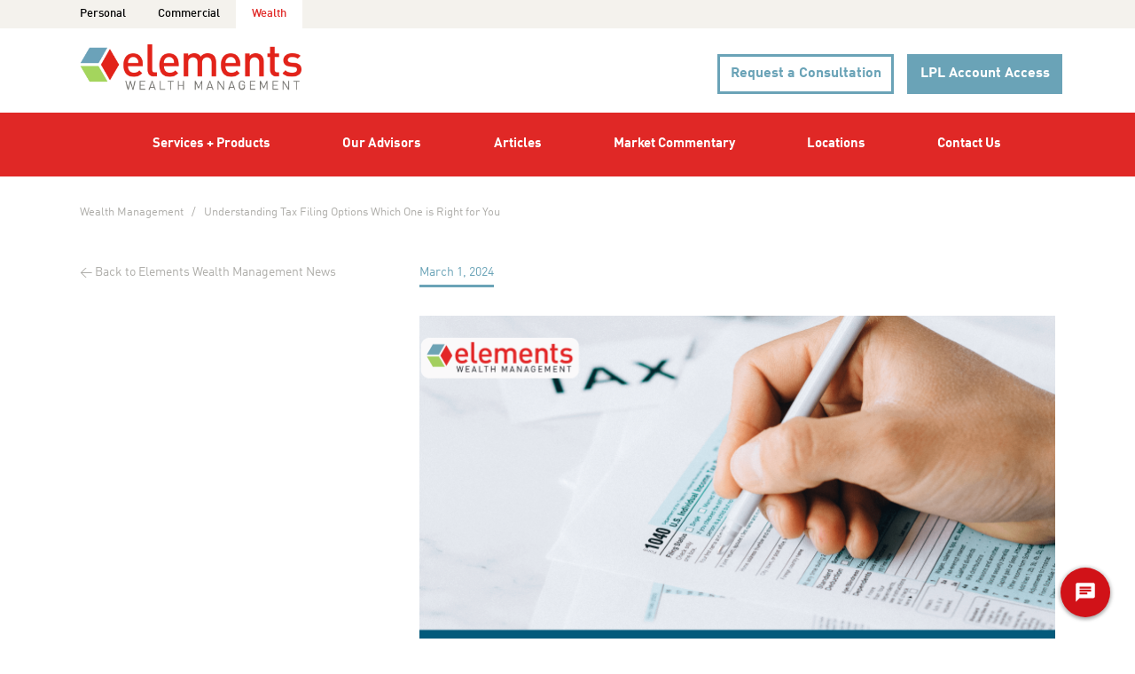

--- FILE ---
content_type: text/html; charset=utf-8
request_url: https://www.elements.org/wealth/articles/2024/understanding-tax-filing-options-which-one-is-right-for-you/
body_size: 10505
content:


<!DOCTYPE html>
<!--[if lte IE 7]> <html class="no-js lt-ie8 lt-ie9 lt-ie10" lang="en"> <![endif]-->
<!--[if lte IE 8]> <html class="no-js lt-ie9 lt-ie10" lang="en"> <![endif]-->
<!--[if lte IE 9]> <html class="no-js lt-ie10" lang="en"> <![endif]-->
<!--[if gt IE 9]><!-->
<html class="no-js" lang="en">
<!--<![endif]-->
<head>
	<meta charset="utf8" />
	<meta http-equiv="X-UA-Compatible" content="IE=edge,chrome=1" />
	<meta name="viewport" content="width=device-width, initial-scale=1" />

	<title>
		Understanding Tax Filing Options: Which One is Right for You
		| Elements Financial
	</title>


	<meta property="og:title" content="Understanding Tax Filing Options: Which One is Right for You" />
		<meta name="description" content="There are numerous options nowadays for filing your taxes. Most times, it comes down to how comfortable you are with the process. Read our latest article to learn more about these tax filing options." />

		<meta property="og:image" content="https://www.elements.org/media/4473/tax-filing.png" />
		<meta name="twitter:card" content="summary_large_image" />
		<meta name="twitter:site" content="@elfcu" />
		<meta name="twitter:title" content="Understanding Tax Filing Options: Which One is Right for You" />
		<meta name="twitter:description" content="There are numerous options nowadays for filing your taxes. Most times, it comes down to how comfortable you are with the process. Read our latest article to learn more about these tax filing options." />
		<meta name="twitter:image" content="https://www.elements.org/media/4473/tax-filing.png" />

	<link rel="icon" type="image/x-icon" href="/favicon.ico" />


	<script type="text/javascript" src="https://cds-sdkcfg.onlineaccess1.com/common.js" nonce="G5zsVT5iGLQK8Q71jw5fvFUWQAgiO48Koj4ofuqS+Fo="></script>


	<script type="text/javascript" id="hs-script-loader" async defer nonce="G5zsVT5iGLQK8Q71jw5fvFUWQAgiO48Koj4ofuqS&#x2B;Fo=" src="//js.hs-scripts.com/6519916.js"></script>

	<script nonce="G5zsVT5iGLQK8Q71jw5fvFUWQAgiO48Koj4ofuqS&#x2B;Fo=">(function (w, d, s, l, i) {
	w[l]=w[l] || [];w[l].push({'gtm.start':new Date().getTime(),event:'gtm.js'});
	var f = d.getElementsByTagName(s)[0],j = d.createElement(s),
	dl = l != 'dataLayer' ? '&l=' + l : ''; j.async = true;
	j.src='https://www.googletagmanager.com/gtm.js?id='+i+dl;f.parentNode.insertBefore(j, f);
	})(window, document, 'script', 'dataLayer', 'GTM-T3RC4ST');</script>

	
    <link rel="stylesheet" type="text/css" href="/content/css/main.css" nonce="G5zsVT5iGLQK8Q71jw5fvFUWQAgiO48Koj4ofuqS+Fo=" />
<link rel="stylesheet" type="text/css" href="/content/css/wealth-management.css" nonce="G5zsVT5iGLQK8Q71jw5fvFUWQAgiO48Koj4ofuqS+Fo=" />


    
    <link rel="stylesheet" type="text/css" href="/content/css/news.css" nonce="G5zsVT5iGLQK8Q71jw5fvFUWQAgiO48Koj4ofuqS+Fo=" />

	
	<link rel="canonical" href="https://www.elements.org/wealth/articles/2024/understanding-tax-filing-options-which-one-is-right-for-you/" />



	<!--[if lt IE 8]>
	<link rel="stylesheet" type="text/css" href="/content/css/ie7.css" nonce="G5zsVT5iGLQK8Q71jw5fvFUWQAgiO48Koj4ofuqS+Fo=" />

	<![endif]-->
	<!--[if lt IE 9]>
	<script type="text/javascript" src="/content/js/ie-support.js" nonce="G5zsVT5iGLQK8Q71jw5fvFUWQAgiO48Koj4ofuqS+Fo="></script>

	<![endif]-->
</head>
<body>
	<noscript>
		<iframe src="https://www.googletagmanager.com/ns.html?id=GTM-T3RC4ST"
				height="0" width="0" style="display:none;visibility:hidden"></iframe>
	</noscript>

	



<a href="#content-after-navigation" class="skip-navigation">Skip to main content</a>
<input type="checkbox" class="hide" id="mobile-nav-toggle" />
<input type="checkbox" class="hide" id="desktop-search-toggle" />
<header>
    <nav class="navigation">
        <label tabindex="0" for="mobile-nav-toggle" class="mobile-nav-back icon-before angle-left" role="button" aria-label="Close Site Navigation">Back</label>
        <div class="tier-1">
            <div class="fixable">
                <div class="width-wrap">
                    <section class="nav-audience">
                        <ul class="list-inline" aria-label="audience navigation">
                            <li><a href="/personal/">Personal</a></li>
                            <li><a href="/commercial/">Commercial</a></li>
                            <li class="active"><a href="/wealth/">Wealth</a></li>
                        </ul>
                    </section>
                </div>
            </div>
        </div>
        <div class="tier-2">
            <div class="width-wrap">
                <a href="/wealth/"><img class="logo" src="/content/img/logo-elements-wealth-mgmt.png" alt="Elements Financial Wealth Management" /></a>
            </div>
        </div>
        <div class="tier-3">
            <div class="fixable">
                <div class="width-wrap">
                    <section class="nav-primary">
                        <ul class="level-1" aria-label="primary navigation">
                            <li class="emblem">
                                <a href="/wealth/#top" title="Top" tabindex="-1" aria-hidden="true"><img src="/content/img/icon-elements-emblem-white.png" alt="Elements Financial" /></a>
                            </li>
                            <li>
                                <a href="/wealth/#services">Services + Products</a>
                            </li>
                            <li>
                                <a href="/wealth/#advisors">Our Advisors</a>
                            </li>
                                <li>
                                    <a href="/wealth/#articles">Articles</a>
                                </li>
                                <li>
                                    <a href="/wealth/#commentary">Market Commentary</a>
                                </li>
                            <li>
                                <a href="/wealth/#locations">Locations</a>
                            </li>
                            <li>
                                <a href="/wealth/?alttemplate=WealthManagementContactForm">Contact Us</a>
                            </li>
                        </ul>
                    </section>
                </div>
            </div>
        </div>
        <div class="fixable-floating-tier fixable">
            <div class="width-wrap">
                <div class="floating-tier">
                    <section class="nav-secondary">
                        <a href="https://myaccountviewonline.com/AccountView/" class="nav-lpl-button button button-blue" target="_blank">LPL Account Access</a>
                    </section>
                    <a href="/wealth/?alttemplate=WealthManagementConsultationForm&amp;nid=7294" class="nav-consultation-button button button-blue button-clear">Request a Consultation</a>
                </div>
            </div>
        </div>
    </nav>
    <section class="mobile-header">
        <div class="width-wrap">
            <div class="position-wrap">
                <label for="mobile-nav-toggle" class="mobile-nav-overlay-toggle" role="button"></label>
                <label for="mobile-nav-toggle" class="icon bars" role="button" tabindex="0" aria-label="Open or Close Site Navigation"></label>
                <img class="logo" src="/content/img/logo-elements-wealth-mgmt.png" alt="Elements Financial Wealth Management" />
            </div>
        </div>
    </section>
</header>
<div id="content-after-navigation" class="mobile-nav-shift">
    <label for="mobile-nav-toggle" class="mobile-nav-overlay-toggle" role="button" aria-label="Hide Site Navigation"></label>
    <a name="top"></a>

    






    <section class="breadcrumbs">
		<div class="width-wrap">
			


    <ol class="list-plain" aria-label="breadcrumb navigation">
				<li><a href="/wealth/">Wealth Management</a></li>
				<li><a href="/wealth/articles/2024/understanding-tax-filing-options-which-one-is-right-for-you/">Understanding Tax Filing Options Which One is Right for You</a></li>
    </ol>

        </div>
    </section>


<section class="white-stratum article-stratum">
    <div class="width-wrap">
        <div class="row">
            <div class="col tp-col-4-of-12">
                <p>
                        <a href="/wealth#articles" class="back-link icon-before arrow-left">Back to Elements Wealth Management News</a>
                </p>
            </div>

            <div class="col tp-col-8-of-12" itemscope itemtype="http://schema.org/Article">
                <p>
                    <time itemprop="datePublished" datetime="2024-03-01">March 1, 2024</time>
                </p>

                    <figure class="title">
                            <img itemprop="image" src="/media/4473/tax-filing.png?width=720&amp;height=470&amp;quality=90&amp;v=1dae83529738c00" srcset="/media/4473/tax-filing.png?width=720&amp;height=470&amp;quality=90&amp;v=1dae83529738c00 720w, /media/4473/tax-filing.png?width=1440&amp;height=940&amp;quality=90&amp;v=1dae83529738c00 1440w" alt="" />
                        <figcaption>
        <h1 itemprop="name">Understanding Tax Filing Options: Which One is Right for You</h1>
                        </figcaption>
                    </figure>

                <div class="body" itemprop="articleBody">
                    

	<div class="grid-layout">
				<div class="row">
					<div class="col">
						
<div class="content wysiwyg table-header-green">
	<p>Nowadays, when it comes to filing your taxes, there are numerous options. You can file with a tax professional like a CPA, or a tax preparation agency, for example, H&amp;R Block or Jackson Hewitt; in some towns, there are volunteer tax preparers at convenient locations like the local library, or you can do it yourself online (e-file). If you decide to e-file, there are several options available. Some of these include:</p>
<ul>
<li>IRS Free File</li>
<li>TurboTax</li>
<li>TaxSlayer</li>
<li>Cash App Taxes</li>
<li>Direct File pilot</li>
</ul>
<p>Filing taxes comes down to how comfortable you are with the process. If you are not sure if doing it yourself or enlisting the help of a tax preparer is the right option, consider the pros and cons of both e-filing and using a tax preparer to help you weigh your decision.</p>
<hr>
</div>
					</div>
				</div>
				<div class="row">
					<div class="col tl-col-6-of-12">
						
<div class="content wysiwyg table-header-green">
	<h3><span class="text-blue">E-filing your taxes — Pros</span></h3>
<h5>On your schedule</h5>
<p>You can file your taxes on your schedule. You don’t have to wait for an opening to make an appointment with a tax preparer.</p>
<h5>Quicker process</h5>
<p>E-filing is a faster process than paper filing. The IRS typically processes e-filed returns within one or two days. Mailing a paper return takes longer.</p>
<h5>Faster refunds</h5>
<p>You tend to receive your refund faster, typically around three weeks after e-filing.</p>
<h5>Accuracy</h5>
<p>When you e-file, the tax software you choose calculates the numbers for you. This leaves less room for error, and your tax return has to be accurate. If an error occurs, it is easier to correct when you e-file.</p>
<h5>Safe storage</h5>
<p>When you e-file, your tax return is stored with the tax software you select so you can access it whenever you need.</p>
<h5>Cheaper</h5>
<p>Using tax software may be the cheaper option. In many cases, you can file your taxes at no cost.</p>
</div>
					</div>

						<div class="col tl-col-6-of-12">
							
<div class="content wysiwyg table-header-green">
	<h3><span class="text-blue">E-filing your taxes — Cons</span></h3>
<h5>Potential data loss</h5>
<p>Despite advancements in technology, there is still potential for a glitch and data to get lost.</p>
<h5>Adding additional information</h5>
<p>Adding additional information may be difficult as the space is limited, and the instructions for some forms require you to include more information.</p>
<h5>Attaching statements</h5>
<p>Attaching statements may be difficult if the program doesn’t permit a specific statement. In that case, the pages need to be printed, filled out, and mailed in.</p>
</div>
						</div>
				</div>
				<div class="row">
					<div class="col">
						
<div class="content wysiwyg table-header-green">
	<hr>
</div>
					</div>
				</div>
				<div class="row">
					<div class="col tl-col-6-of-12">
						
<div class="content wysiwyg table-header-green">
	<h3><span class="text-blue">Filing with a tax professional — Pros</span></h3>
<h5>Saves time</h5>
<p>Filing your taxes can be time-consuming. Using a tax professional can give you that time back.</p>
<h5>Identifying deductions and credits</h5>
<p>Software is efficient; however, it doesn’t always locate every deduction and credit that could benefit you. Taxpayers with complex returns may consider a tax professional.</p>
<h5>Avoid unnecessary mistakes</h5>
<p>A tax professional has the knowledge and experience to hopefully help you avoid unnecessary mistakes that can easily occur when dealing with the complexities of filing tax returns.</p>
</div>
					</div>

						<div class="col tl-col-6-of-12">
							
<div class="content wysiwyg table-header-green">
	<h3><span class="text-blue">Filing with a tax professional — Cons</span></h3>
<h5>Cost</h5>
<p>The fee for using a tax professional could be a factor in your decision between choosing to use software or a person.</p>
<h5>Unqualified tax preparers</h5>
<p>Not all tax preparers are good at what they do. Ensure your tax preparer is registered with the IRS and has prior experience preparing tax returns. Do your own research. It may help to read reviews of their prior work to determine if they are a right fit for you.</p>
<h5>Tax software</h5>
<p>Tax software makes filing a simple return pretty painless as you can now upload your tax documents. The software analyzes it and uses the information to fill in the spaces and do the calculations. It might also be less expensive, making using a tax preparer somewhat of a disadvantage.</p>
</div>
						</div>
				</div>
				<div class="row">
					<div class="col">
						
<div class="content wysiwyg table-header-green">
	<hr>
<h3><span class="text-blue">Consult a financial professional</span></h3>
<p>Filing a tax return can be complex and you may not be sure which tax preparation service to pursue. Hopefully, the pros and cons listed above can help you with your decision. It may also help to meet with your financial professional to determine how your decision may impact your financial goals. <strong>Request a complimentary consultation, either in-person or virtually, with a Financial Advisor at Elements Wealth Management.</strong></p>
<p><span class="content-button-red"><a href="/wealth/?alttemplate=WealthManagementConsultationForm&amp;nid=14670" data-anchor="?alttemplate=WealthManagementConsultationForm&amp;nid=14670">Request a Consultation</a></span></p>
</div>
					</div>
				</div>
				<div class="row">
					<div class="col">
						
<div class="content wysiwyg table-header-green">
	<hr>
<h5><strong>Important Disclosures</strong></h5>
<p>The opinions voiced in this material are for general information only and are not intended to provide specific advice or recommendations for any individual.</p>
<p>This information is not intended to be a substitute for specific individualized tax advice. We suggest that you discuss your specific tax issues with a qualified tax advisor.</p>
<p>All information is believed to be from reliable sources; however, LPL Financial makes no representation as to its completeness or accuracy.</p>
<p>Sources:<br><a rel="noopener" href="https://www.irs.gov/filing/e-file-options" target="_blank">E-file options | Internal Revenue Service (irs.gov)</a><br><a rel="noopener" href="https://www.irs.gov/e-file-providers/efile-with-commercial-software" target="_blank">efile with Commercial Software | Internal Revenue Service (irs.gov)</a><br><a rel="noopener" href="https://www.goodfinancialcents.com/the-pros-and-cons-of-hiring-a-professional-tax-preparer/" target="_blank">The Pros and Cons of Hiring a Professional Tax Preparer - Good Financial Cents®</a><br><a rel="noopener" href="https://www.investopedia.com/articles/personal-finance/022515/tax-preparer-vs-software-how-choose.asp" target="_blank">Tax Preparer vs. Tax Software: How To Choose (investopedia.com)</a></p>
<p>This article was prepared by LPL Marketing Solutions</p>
<p>LPL Tracking # 535772</p>
</div>
					</div>
				</div>
	</div>

                </div>
            </div>
        </div>
    </div>
</section>



    <section class="stratum ankler-stratum">
	<div class="width-wrap">
		<div class="logo-block">
			<div><svg version="1.0" xmlns="http://www.w3.org/2000/svg" width="1023.000000pt" height="174.000000pt" viewBox="0 0 1023.000000 174.000000" preserveAspectRatio="xMidYMid meet" class="logo-svg"><g transform="translate(0.000000,174.000000) scale(0.100000,-0.100000)" fill="#000000" stroke="none"><path d="M3100 1148 c0 -360 4 -618 10 -657 14 -82 39 -130 92 -175 55 -48 120 -66 235 -66 l93 0 0 95 0 95 -71 0 c-39 0 -79 5 -91 11 -47 25 -48 38 -48 684 l0 605 -110 0 -110 0 0 -592z"></path><path d="M8770 1465 l0 -155 -60 0 -60 0 0 -80 0 -80 60 0 60 0 0 -335 c0 -306 2 -339 19 -385 29 -75 64 -115 128 -147 50 -24 72 -28 166 -32 l108 -3 -3 93 -3 94 -71 5 c-82 6 -108 22 -124 79 -6 20 -10 166 -10 334 l0 297 105 0 105 0 0 80 0 80 -105 0 -105 0 0 155 0 155 -105 0 -105 0 0 -155z"></path><path d="M373 1508 c-27 -46 -121 -209 -210 -363 l-161 -280 416 -3 c325 -2 419 1 428 10 13 14 404 704 404 713 0 3 -187 5 -415 5 l-414 0 -48 -82z"></path><path d="M1347 1499 c-8 -13 -101 -177 -207 -363 -144 -255 -190 -343 -183 -357 20 -43 409 -709 413 -709 9 1 415 715 414 727 -2 15 -391 692 -409 712 -11 11 -15 9 -28 -10z"></path><path d="M2344 1315 c-168 -36 -280 -153 -331 -345 -24 -89 -23 -300 1 -389 62 -229 214 -341 461 -341 147 0 247 35 348 121 55 47 56 42 -34 120 l-59 51 -41 -36 c-56 -47 -116 -66 -213 -66 -157 1 -247 79 -263 230 l-6 60 348 0 348 0 -7 103 c-12 178 -54 292 -138 379 -57 58 -147 103 -238 117 -80 13 -99 13 -176 -4z m194 -190 c73 -31 124 -106 137 -202 l7 -53 -237 0 -238 0 6 54 c9 88 56 160 132 199 39 21 145 22 193 2z"></path><path d="M4004 1315 c-135 -29 -231 -105 -290 -228 -96 -204 -82 -508 33 -675 74 -109 183 -161 353 -169 168 -8 278 26 384 119 l48 43 -70 63 -71 63 -45 -35 c-72 -54 -121 -69 -223 -65 -79 4 -95 8 -138 34 -63 39 -105 112 -112 195 l-6 60 342 0 341 0 0 98 c0 277 -138 465 -370 501 -80 13 -99 13 -176 -4z m228 -210 c50 -36 93 -114 103 -187 l6 -48 -235 0 -236 0 0 38 c0 58 27 126 67 167 52 54 85 66 175 63 67 -3 82 -7 120 -33z"></path><path d="M5193 1319 c-55 -10 -128 -43 -170 -75 l-33 -25 0 45 0 46 -110 0 -110 0 0 -530 0 -530 109 0 110 0 3 368 3 367 27 47 c50 84 178 123 275 83 48 -20 70 -41 97 -90 20 -38 21 -54 24 -407 l3 -368 110 0 109 0 0 363 c0 356 0 364 23 407 13 26 40 57 65 75 40 27 51 30 126 30 71 0 87 -3 119 -25 22 -15 48 -46 62 -74 l25 -50 0 -363 0 -363 111 0 110 0 -3 403 -3 402 -27 57 c-14 31 -45 77 -68 102 -136 147 -408 149 -564 5 l-46 -42 -45 46 c-55 55 -113 84 -191 97 -67 11 -82 11 -141 -1z"></path><path d="M6863 1319 c-176 -29 -306 -166 -348 -365 -19 -89 -19 -259 0 -349 53 -253 216 -374 490 -363 153 7 222 34 340 133 l30 25 -67 66 -66 67 -40 -31 c-68 -54 -118 -72 -206 -72 -43 0 -96 5 -117 12 -86 25 -149 112 -164 226 l-7 52 347 0 348 0 -5 113 c-13 279 -142 450 -370 487 -72 11 -92 11 -165 -1z m185 -198 c75 -39 131 -128 132 -208 l0 -43 -235 0 -236 0 7 53 c12 96 68 175 144 206 44 17 147 13 188 -8z"></path><path d="M8030 1316 c-65 -13 -134 -47 -172 -84 l-28 -26 0 52 0 52 -105 0 -105 0 0 -530 0 -530 110 0 109 0 3 367 c3 351 4 370 24 408 32 62 91 98 168 103 77 5 126 -10 166 -50 63 -62 63 -67 68 -466 l4 -362 104 0 105 0 -3 408 -3 407 -26 55 c-52 111 -126 170 -245 195 -81 17 -100 17 -174 1z"></path><path d="M9703 1319 c-135 -23 -241 -94 -284 -191 -33 -75 -33 -194 0 -260 51 -106 144 -150 358 -168 70 -6 142 -16 159 -21 70 -22 101 -96 68 -164 -28 -59 -102 -89 -219 -89 -109 0 -183 21 -255 70 l-52 36 -69 -68 -69 -68 26 -27 c125 -131 472 -172 680 -80 102 46 173 148 182 262 7 98 -17 169 -77 229 -62 62 -134 86 -316 104 -77 8 -151 19 -165 24 -59 23 -84 90 -56 155 25 60 82 80 211 75 90 -3 109 -7 166 -35 l64 -32 69 69 69 68 -48 31 c-111 71 -297 104 -442 80z"></path><path d="M9 713 c30 -56 403 -699 410 -706 4 -4 195 -6 424 -5 l417 3 -208 360 -208 360 -422 3 c-401 2 -422 1 -413 -15z"></path></g></svg></div>
			<div>Wealth Management</div>
		</div>
		<div class="contact" itemscope itemtype="http://schema.org/Organization">
			<p>
				<span itemprop="name">Elements Wealth Management</span><br />
				<span itemprop="address" itemscope itemtype="http://schema.org/PostalAddress">
					<span itemprop="streetAddress">225 South East Street; Suite 156</span><br />
					<span itemprop="addressLocality">Indianapolis</span>,
					<span itemprop="addressRegion">IN</span>
					<span itemprop="postalCode">46202</span>
				</span>
			</p>
			<div itemprop="geo" itemscope itemtype="http://schema.org/GeoCoordinates">
				<meta itemprop="latitude" content="39.763402" />
				<meta itemprop="longitude" content="-86.1471676" />
			</div>
			<p><a href="tel:+18884250374" itemprop="telephone" class="disguised-link">1-888-425-0374</a></p>
			<p><a href="https://www.elements.org/clientuploads/Privacypolicy.pdf">Privacy</a></p>
		</div>
	</div>
</section>

<footer class="stratum">
	<div class="width-wrap">
		<div class="thirds">
			<article class="two-thirds">
                <p>
					<a href="https://www.lpl.com/CRS" style="text-decoration:underline;">LPL Financial Form CRS</a><br />
					<br/>
					<span class="emphasize-bold">Securities and advisory services are offered through LPL Financial (LPL), a registered investment advisor and broker/dealer (member <a href="http://www.finra.org">FINRA</a>/<a href="http://www.sipc.org">SIPC</a>).</span> Insurance products are offered through LPL or its licensed affiliates. Elements Financial Federal Credit Union and Elements Wealth Management <span class="emphasize-bold emphasize-underline">are not</span> registered as a broker/dealer or investment advisor. Registered representatives of LPL offer products and services using the name Elements Wealth Management and may also be employees of Elements Financial Federal Credit Union. These products and services are being offered through LPL or its affiliates, which are separate entities from and not affiliates of Elements Financial Federal Credit Union or Elements Wealth Management. Securities and insurance offered through LPL or its affiliates are:
				</p>
                <div class="footer-box-container">
                    <div class="footer-box">Not Insured by NCUA or Any Other Government Agency</div>
                    <div class="footer-box">Not Credit Union Guaranteed</div>
                    <div class="footer-box">Not Credit Union Deposits or Obligations</div>
                    <div class="footer-box">May Lose Value</div>
                </div>
			</article>
			<article class="one-third">
                <p>The LPL Financial Registered Representatives associated with this site may only discuss and/or transact securities business with residents of the following states: AK, AL, AR, AZ, CA, CO, DE, FL, GA, HI, IA, ID, IL, IN, KS, KY, LA, MA, MD, MI, MN, MO, NC, NE, NJ, NV, NY, OH, OK, OR, PA, PR, SC, SD, TN, TX, UT, VA, VT, WA, WI, WV.</p>
			</article>
		</div>

		<div class="thirds">
			<article class="two-thirds">
				<p>
					Elements Financial Federal Credit Union (“Financial Institution”) provides referrals to financial professionals of LPL Financial LLC (“LPL”) pursuant to an agreement that allows LPL to pay the Financial Institution for these referrals. This creates an incentive for the Financial Institution to make these referrals, resulting in a conflict of interest. The Financial Institution is not a current client of LPL for brokerage or advisory services.<br />
					<br />
					Please visit <a href="https://www.lpl.com/disclosures/is-lpl-relationship-disclosure.html" target="_blank">https://www.lpl.com/disclosures/is-lpl-relationship-disclosure.html</a> or scan the QR code for more detailed information.
				</p>
			</article>
			<article class="one-third">
				<p>
					<a href="https://www.lpl.com/disclosures/is-lpl-relationship-disclosure.html" target="_blank"><img src="/content/img/qr-code-lpl-dark-gray.svg" alt="QR Code" style="width:128px;" /></a>
				</p>
			</article>
		</div>
	</div>
</footer>
</div>

	<script integrity="sha256-aaODHAgvwQW1bFOGXMeX+pC4PZIPsvn2h1sArYOhgXQ=" nonce="G5zsVT5iGLQK8Q71jw5fvFUWQAgiO48Koj4ofuqS&#x2B;Fo=" crossorigin="anonymous" src="https://code.jquery.com/jquery-1.12.3.min.js"></script>
	<!--[if lt IE 9]>
	<script type="text/javascript" src="/content/js/jq-ie-support.js" nonce="G5zsVT5iGLQK8Q71jw5fvFUWQAgiO48Koj4ofuqS+Fo="></script>

	<![endif]-->
	<script type="text/javascript" src="/content/js/site-wide-script.js" nonce="G5zsVT5iGLQK8Q71jw5fvFUWQAgiO48Koj4ofuqS+Fo="></script>

	
	
    <script nonce="G5zsVT5iGLQK8Q71jw5fvFUWQAgiO48Koj4ofuqS+Fo=">
jQuery(document).ready(function(e){function i(){return!window.matchMedia("(min-width:768px)").matches}function t(){e(".advisor-group article").removeClass("active"),i()?e(".advisor-group article .zoom").hide():e(".advisor-group article .zoom").slideUp(200)}function o(i){var t=0;i.css("height","auto").each(function(){var i=e(this).height();i>t&&(t=i)}),i.height(t)}function a(i){var t=0;i.css("padding-top","0").each(function(){var i=e(this).height();i>t&&(t=i)}),i.each(function(){var i=e(this);i.css("padding-top",t-i.height()+"px")})}function s(){a(e(".offerings article h4")),o(e(".offerings article p:first-of-type")),o(e(".advisor-group .thumbnail .name"))}function r(){clearTimeout(c),c=setTimeout(s,200)}e(".nav-primary a").click(function(){e("#mobile-nav-toggle").prop("checked",!1)}),e(".advisor-group .exp").click(function(o){o.preventDefault(),t();var a=e(this).closest("article"),s=a.find(".zoom"),r=a.closest(".advisor-group"),c=a.position(),n=r.innerWidth();a.addClass("active"),s.css({"margin-left":-1*c.left,width:n}),i()?(s.show(),e("html, body").scrollTop(a.offset().top-e(".mobile-header").outerHeight())):s.delay(200).slideDown(1e3)}),e(".advisor-group .close-advisor").click(function(e){e.preventDefault(),t()}),e(".offerings article").hover(function(){var i=e(".services-stratum").outerHeight(),t=e(this).attr("class");e(".back-"+t).addClass("display").height(i),e(".services-stratum").addClass("hovered")},function(){var i=e(this).attr("class");e(".back-"+i).removeClass("display"),e(".services-stratum").removeClass("hovered")});var c;s(),e(window).on("resize",r)});

</script>
    <script type="text/javascript" src="/content/libraries/jcarousel/dist/jquery.jcarousel.min.js" nonce="G5zsVT5iGLQK8Q71jw5fvFUWQAgiO48Koj4ofuqS+Fo="></script>
<script type="text/javascript" src="/content/js/news.js" nonce="G5zsVT5iGLQK8Q71jw5fvFUWQAgiO48Koj4ofuqS+Fo="></script>

    
    <script type="text/javascript" src="/content/libraries/jcarousel/dist/jquery.jcarousel.min.js" nonce="G5zsVT5iGLQK8Q71jw5fvFUWQAgiO48Koj4ofuqS+Fo="></script>
<script type="text/javascript" src="/content/js/news.js" nonce="G5zsVT5iGLQK8Q71jw5fvFUWQAgiO48Koj4ofuqS+Fo="></script>




	<script type="text/javascript" id="64bb2703-e0c3-49e7-a41d-d4115ea3a62f" nonce="G5zsVT5iGLQK8Q71jw5fvFUWQAgiO48Koj4ofuqS&#x2B;Fo=">
		(function (s, h, ci, si, wi) {
			s = s + Math.random().toString(36).substring(7) + "/login.js?clientId=" + ci + "&websiteId=" + wi;
			window._dmo = { src: s, host: h, sessionId: si, clientId: ci, websiteId: wi };
			var a = document.createElement("script");
			a.type = "text/javascript";
			a.src = s;
			a.async = !0;
			var b = document.getElementsByTagName("script")[0];
			b.parentNode.insertBefore(a, b);
		})('https://kc.elements.org:443/scriptdealer/script/v1/', 'https://kc.elements.org:443',
			'efeb8d57-ea72-4b33-9e5b-065bcde8ad7e', null, '609');
	</script>

	<script type="text/javascript" charset="utf-8" nonce="G5zsVT5iGLQK8Q71jw5fvFUWQAgiO48Koj4ofuqS&#x2B;Fo=">
		(function (g, e, n, es, ys) {
			g['_genesysJs'] = e;
			g[e] = g[e] || function () {
			(g[e].q = g[e].q || []).push(arguments)
			};
			g[e].t = 1 * new Date();
			g[e].c = es;
			ys = document.createElement('script'); ys.async = 1; ys.src = n; ys.charset = 'utf-8'; document.head.appendChild(ys);
		})(window, 'Genesys', 'https://apps.mypurecloud.com/genesys-bootstrap/genesys.min.js', {
			environment: 'prod',
			deploymentId: '2a3d9e53-bb3d-4e1b-b428-68f2a3c074a2'
		});
	</script>
</body>
</html>

--- FILE ---
content_type: text/css
request_url: https://www.elements.org/content/css/main.css
body_size: 34283
content:
.col,body{width:100%}.muted-link,.text-underline,a:focus{text-decoration:underline}input[type=text]:focus,input[type=tel]:focus,input[type=email]:focus,input[type=password]:focus,input[type=search]:focus,select:focus,textarea:focus{outline:#6aa3b7 solid 2px}.stylized-checkbox input[type=checkbox],.stylized-radio input[type=radio]{position:absolute;left:-9999em}@font-face{font-family:FontAwesome;src:url(../libraries/fontawesome/fonts/fontawesome-webfont.eot?v=4.7.0);src:url(../libraries/fontawesome/fonts/fontawesome-webfont.eot?#iefix&v=4.7.0) format('embedded-opentype'),url(../libraries/fontawesome/fonts/fontawesome-webfont.woff2?v=4.7.0) format('woff2'),url(../libraries/fontawesome/fonts/fontawesome-webfont.woff?v=4.7.0) format('woff'),url(../libraries/fontawesome/fonts/fontawesome-webfont.ttf?v=4.7.0) format('truetype'),url(../libraries/fontawesome/fonts/fontawesome-webfont.svg?v=4.7.0#fontawesomeregular) format('svg');font-weight:400;font-style:normal}@font-face{font-family:din;src:url(../libraries/din/DINWeb-Light.eot);src:url(../libraries/din/DINWeb-Light.eot?#iefix) format('embedded-opentype'),url(../libraries/din/DINWeb-Light.woff) format('woff');font-weight:300;font-style:normal}@font-face{font-family:din;src:url(../libraries/din/DINWeb.eot);src:url(../libraries/din/DINWeb.eot?#iefix) format('embedded-opentype'),url(../libraries/din/DINWeb.woff) format('woff');font-weight:400;font-style:normal}@font-face{font-family:din;src:url(../libraries/din/DINWeb-Ita.eot);src:url(../libraries/din/DINWeb-Ita.eot?#iefix) format('embedded-opentype'),url(../libraries/din/DINWeb-Ita.woff) format('woff');font-weight:400;font-style:italic}@font-face{font-family:din;src:url(../libraries/din/DINWeb-Bold.eot);src:url(../libraries/din/DINWeb-Bold.eot?#iefix) format('embedded-opentype'),url(../libraries/din/DINWeb-Bold.woff) format('woff');font-weight:700;font-style:normal}@font-face{font-family:din;src:url(../libraries/din/DINWeb-BoldIta.eot);src:url(../libraries/din/DINWeb-BoldIta.eot?#iefix) format('embedded-opentype'),url(../libraries/din/DINWeb-BoldIta.woff) format('woff');font-weight:700;font-style:italic}@font-face{font-family:din;src:url(../libraries/din/DINWeb-Medium.eot);src:url(../libraries/din/DINWeb-Medium.eot?#iefix) format('embedded-opentype'),url(../libraries/din/DINWeb-Medium.woff) format('woff');font-weight:500;font-style:normal}@font-face{font-family:din;src:url(../libraries/din/DINWeb-MediumIta.eot);src:url(../libraries/din/DINWeb-MediumIta.eot?#iefix) format('embedded-opentype'),url(../libraries/din/DINWeb-MediumIta.woff) format('woff');font-weight:500;font-style:italic}@font-face{font-family:din;src:url(../libraries/din/DINWeb-Black.eot);src:url(../libraries/din/DINWeb-Black.eot?#iefix) format('embedded-opentype'),url(../libraries/din/DINWeb-Black.woff) format('woff');font-weight:900;font-style:normal}@font-face{font-family:custom-icons;src:url(../libraries/custom-icons/fonts/elements-financial.eot?6);src:url(../libraries/custom-icons/fonts/elements-financial.eot?6#iefix) format("embedded-opentype"),url(../libraries/custom-icons/fonts/elements-financial.woff?6) format("woff"),url(../libraries/custom-icons/fonts/elements-financial.ttf?6) format("truetype"),url(../libraries/custom-icons/fonts/elements-financial.svg?6#elements-financial) format("svg");font-weight:400;font-style:normal}*,:after,:before{box-sizing:border-box}body{background:#fff;color:#74736f;font:400 16px/1.375 din,"Helvetica Neue",Helvetica,Arial,sans-serif;margin:0;padding:0;font-smoothing:antialiased;-webkit-font-smoothing:antialiased;overflow-x:hidden}.lt-ie9 body{font-family:"Helvetica Neue",Helvetica,Arial,sans-serif}img{border:0;max-width:100%;height:auto}a{color:#e02826;font-weight:700;text-decoration:none}a:hover{color:#74736f}a:focus{outline:0}h1,h2,h3,h4,h5{font-weight:700;line-height:1.2;margin:1em 0 .25em}h1+p,h1:first-child,h2+p,h2:first-child,h3+p,h3:first-child,h4+p,h4:first-child,h5+p,h5:first-child{margin-top:0}h1{font-size:3em}h2{font-size:2em}h3{font-size:1.5em}h4{font-size:1.25em}h5{font-size:1em}ol,p,ul{margin:1em 0}hr{height:2px;border:0;background:#e1e0db}button,input[type=text],input[type=tel],input[type=email],input[type=password],input[type=search],textarea{font-family:din,"Helvetica Neue",Helvetica,Arial,sans-serif}.lt-ie9 button,.lt-ie9 input[type=text],.lt-ie9 input[type=tel],.lt-ie9 input[type=email],.lt-ie9 input[type=password],.lt-ie9 input[type=search],.lt-ie9 textarea{font-family:"Helvetica Neue",Helvetica,Arial,sans-serif}input[type=text],input[type=tel],input[type=email],input[type=password],input[type=search],textarea{margin:0;border:0;padding:1em;font-size:16px;line-height:1;color:#74736f;background:#e1e0db;border-radius:0}input[type=text]:-ms-input-placeholder,input[type=tel]:-ms-input-placeholder,input[type=email]:-ms-input-placeholder,input[type=password]:-ms-input-placeholder,input[type=search]:-ms-input-placeholder,textarea:-ms-input-placeholder{color:#91908c}input[type=text]::placeholder,input[type=tel]::placeholder,input[type=email]::placeholder,input[type=password]::placeholder,input[type=search]::placeholder,textarea::placeholder{color:#91908c}.gray-strip input[type=text],.gray-strip input[type=tel],.gray-strip input[type=email],.gray-strip input[type=password],.gray-strip input[type=search],.gray-strip textarea{background:#fff}input[type=text].input-validation-error,input[type=text].invalid,input[type=tel].input-validation-error,input[type=tel].invalid,input[type=email].input-validation-error,input[type=email].invalid,input[type=password].input-validation-error,input[type=password].invalid,input[type=search].input-validation-error,input[type=search].invalid,textarea.input-validation-error,textarea.invalid{background-color:#f9d9d9}select{-webkit-appearance:none;-moz-appearance:none;border-width:0;border-radius:0;padding:1em 70px 1em 1em;font:16px/1 din,"Helvetica Neue",Helvetica,Arial,sans-serif;background:url(../img/drop-down-arrow-blue.png) right center no-repeat #e1e0db;color:#74736f}.gray-strip select{background-color:#fff}select.input-validation-error,select.invalid{background-color:#f9d9d9}select::-ms-expand{display:none}.lt-ie10 select{padding:0;background-image:none;height:48px}.field-validation-error,.validation-error,.validation-summary-errors{color:red}.validation-summary-errors{font-weight:700}fieldset{border:0;padding:0;margin:0}fieldset legend.q{margin:0;padding:1em 0 .25em}fieldset legend.aria-only{height:0;width:0;overflow:hidden;text-indent:-9999em}.stylized-radio .control-replacement{display:inline-block;width:30px;height:30px;border:5px solid #e1e0db;border-radius:50%;background:#e1e0db;vertical-align:middle}.stylized-radio input[type=radio]:focus~.control-replacement{outline:0;box-shadow:0 0 0 2px #6aa3b7}.stylized-radio input[type=radio]:checked~.control-replacement{background:#6aa3b7}.stylized-radio .input-validation-error~.control-replacement{background:#f9d9d9}.serial-radio-list label{display:inline-block}.serial-radio-list label+label{margin-left:1em}.stacked-radio-list label{display:block}.stacked-radio-list label+label{margin-top:8px}.stylized-checkbox .control-replacement{display:inline-block;width:27px;height:27px;background:#e1e0db;vertical-align:middle;text-align:center;font-size:20px}.stylized-checkbox input[type=checkbox]:focus~.control-replacement{outline:#6aa3b7 solid 2px}.stylized-checkbox input[type=checkbox]:checked~.control-replacement:before{font-family:FontAwesome;color:#6aa3b7;content:"\f00c"}.stylized-checkbox .input-validation-error~.control-replacement{background:#f9d9d9}.stylized-checkbox.v2 .control-replacement{border:1px solid #74736f;background:#f4f2ed}.stylized-checkbox.v2 input[type=checkbox]:checked~.control-replacement{background:#6aa3b7;border:0}.stylized-checkbox.v2 input[type=checkbox]:checked~.control-replacement:before{color:#fff}.stylized-checkbox.v2 input[type=checkbox]:checked:focus~.control-replacement{outline-color:#1b4c5d}.stylized-checkbox.v2 input[type=checkbox]:disabled~.control-replacement{background:#ccc;border:0}.checkbox-list{margin:1em 0;padding:0;list-style-type:none}.checkbox-list li{margin:1em 0;padding:4px 0 0 37px;position:relative}.checkbox-list .control-replacement{position:absolute;left:0;top:0}.scrolling-checkbox-list{border:1px solid #f4f2ed;padding:.5em;height:200px;overflow:auto}.form .help-link{display:inline-block;margin:.25em 0 0;font-weight:400;font-size:.875em}@media only screen and (min-width:768px){input[type=text],input[type=tel],input[type=email],input[type=password],input[type=search],select,textarea{padding:1.25em}select{padding-right:74px}}.content-button-red a,.content-button-red-with-arrow a,a.content-button-red,a.content-button-red-with-arrow{margin:0;padding:1.25em 2em 1.125em;text-align:center;display:inline-block;border:3px solid #e02826;font:700 16px/1 din,"Helvetica Neue",Helvetica,Arial,sans-serif;background:#e02826;color:#fff}.content-button-red a:focus,.content-button-red-with-arrow a:focus,a.content-button-red-with-arrow:focus,a.content-button-red:focus{outline:0;box-shadow:1px 1px 4px rgba(0,0,0,.3);text-decoration:none}.lt-ie9 .content-button-red a,.lt-ie9 .content-button-red-with-arrow a,.lt-ie9 a.content-button-red,.lt-ie9 a.content-button-red-with-arrow{font-family:"Helvetica Neue",Helvetica,Arial,sans-serif}.content-button-red a:active,.content-button-red a:hover,.content-button-red-with-arrow a:active,.content-button-red-with-arrow a:hover,a.content-button-red-with-arrow:active,a.content-button-red-with-arrow:hover,a.content-button-red:active,a.content-button-red:hover{background:#34332f;border-color:#34332f}.content-button-ghost a,.content-button-ghost-arrow a,a.content-button-ghost,a.content-button-ghost-arrow{margin:0;padding:1.25em 2em 1.125em;text-align:center;display:inline-block;border:3px solid #e02826;font:700 16px/1 din,"Helvetica Neue",Helvetica,Arial,sans-serif;background:0 0;color:#e02826}.content-button-ghost a:focus,.content-button-ghost-arrow a:focus,a.content-button-ghost-arrow:focus,a.content-button-ghost:focus{outline:0;box-shadow:1px 1px 4px rgba(0,0,0,.3);text-decoration:none}.lt-ie9 .content-button-ghost a,.lt-ie9 .content-button-ghost-arrow a,.lt-ie9 a.content-button-ghost,.lt-ie9 a.content-button-ghost-arrow{font-family:"Helvetica Neue",Helvetica,Arial,sans-serif}.content-button-ghost a:active,.content-button-ghost a:hover,.content-button-ghost-arrow a:active,.content-button-ghost-arrow a:hover,a.content-button-ghost-arrow:active,a.content-button-ghost-arrow:hover,a.content-button-ghost:active,a.content-button-ghost:hover{color:#fff;background:#e02826;border-color:#e02826}.content-button-ghost-white-arrow a,a.content-button-ghost-white-arrow{margin:0;padding:1.25em 2em 1.125em;text-align:center;display:inline-block;border:3px solid #fff;font:700 16px/1 din,"Helvetica Neue",Helvetica,Arial,sans-serif;background:0 0;color:#fff}.content-button-ghost-white-arrow a:focus,a.content-button-ghost-white-arrow:focus{outline:0;box-shadow:1px 1px 4px rgba(0,0,0,.3);text-decoration:none}.lt-ie9 .content-button-ghost-white-arrow a,.lt-ie9 a.content-button-ghost-white-arrow{font-family:"Helvetica Neue",Helvetica,Arial,sans-serif}.content-button-ghost-white-arrow a:active,.content-button-ghost-white-arrow a:hover,a.content-button-ghost-white-arrow:active,a.content-button-ghost-white-arrow:hover{border-color:#fff;background:#fff;color:#6aa3b7}.gray-stratum,.well{background:#f4f2ed}.content-button-ghost-arrow a:after,.content-button-ghost-white-arrow a:after,.content-button-red-with-arrow a:after,a.content-button-ghost-arrow:after,a.content-button-ghost-white-arrow:after,a.content-button-red-with-arrow:after{font-family:din,"Helvetica Neue",Helvetica,Arial,sans-serif;font-weight:inherit;font-style:normal;content:'\a0\2192'}.row{margin:0 -13px}.no-flexbox .row:after,.no-flexbox .row:before{content:"";display:table}.no-flexbox .row:after{clear:both}.flexbox .row{display:-ms-flexbox;display:flex;-ms-flex-wrap:wrap;flex-wrap:wrap}.col{float:left;padding:0 13px}.row-reversed .col{float:right}.flexbox .row-reversed{-ms-flex-direction:row-reverse;flex-direction:row-reverse}.row.vertical-center{-ms-flex-align:center;align-items:center}@media only screen and (min-width:768px){.row{margin:0 -16px}.col{padding:0 16px}}.col-1-of-12{width:8.33333333%}.col-2-of-12{width:16.66666667%}.col-3-of-12{width:25%}.col-4-of-12{width:33.33333333%}.col-5-of-12{width:41.66666667%}.col-6-of-12{width:50%}.col-7-of-12{width:58.33333333%}.col-8-of-12{width:66.66666667%}.col-9-of-12{width:75%}.col-10-of-12{width:83.33333333%}.col-11-of-12{width:91.66666667%}.col-12-of-12{width:100%}@media only screen and (min-width:480px){.pl-col-1-of-12{width:8.33333333%}.pl-col-2-of-12{width:16.66666667%}.pl-col-3-of-12{width:25%}.pl-col-4-of-12{width:33.33333333%}.pl-col-5-of-12{width:41.66666667%}.pl-col-6-of-12{width:50%}.pl-col-7-of-12{width:58.33333333%}.pl-col-8-of-12{width:66.66666667%}.pl-col-9-of-12{width:75%}.pl-col-10-of-12{width:83.33333333%}.pl-col-11-of-12{width:91.66666667%}.pl-col-12-of-12{width:100%}}@media only screen and (min-width:768px){.tp-col-1-of-12{width:8.33333333%}.tp-col-2-of-12{width:16.66666667%}.tp-col-3-of-12{width:25%}.tp-col-4-of-12{width:33.33333333%}.tp-col-5-of-12{width:41.66666667%}.tp-col-6-of-12{width:50%}.tp-col-7-of-12{width:58.33333333%}.tp-col-8-of-12{width:66.66666667%}.tp-col-9-of-12{width:75%}.tp-col-10-of-12{width:83.33333333%}.tp-col-11-of-12{width:91.66666667%}.tp-col-12-of-12{width:100%}}@media only screen and (min-width:1024px){.row{margin:0 -25px}.col{padding:0 25px}.tl-col-1-of-12{width:8.33333333%}.tl-col-2-of-12{width:16.66666667%}.tl-col-3-of-12{width:25%}.tl-col-4-of-12{width:33.33333333%}.tl-col-5-of-12{width:41.66666667%}.tl-col-6-of-12{width:50%}.tl-col-7-of-12{width:58.33333333%}.tl-col-8-of-12{width:66.66666667%}.tl-col-9-of-12{width:75%}.tl-col-10-of-12{width:83.33333333%}.tl-col-11-of-12{width:91.66666667%}.tl-col-12-of-12{width:100%}}.blue-gray-stratum{background:#f0f6f8}.blue-stratum,.green-stratum,.red-stratum{color:#fff;font-weight:500}.green-stratum{background:#a3d65d}.green-stratum a{color:#38580c}.green-stratum a:hover{color:#fff}.red-stratum{background:#e02826}.red-stratum a{color:#faa9a8}.red-stratum a:hover{color:#fff}.blue-stratum{background:#6aa3b7}.blue-stratum a{color:#1b4c5d}.blue-stratum a:hover{color:#fff}.padded-stratum{padding:2em 0}@media only screen and (min-width:768px){.padded-stratum{padding:4em 0}}.half-and-half-stratum .image-block,.one-to-two-stratum .image-block,.two-to-one-stratum .image-block{background-size:cover;background-position:center center;width:100%;padding-top:62.5%}@media only screen and (min-width:768px){.half-and-half-stratum .image-block,.one-to-two-stratum .image-block,.two-to-one-stratum .image-block{padding-top:50%}}@media only screen and (min-width:1024px){.half-and-half-stratum,.one-to-two-stratum,.two-to-one-stratum{position:relative}.half-and-half-stratum .image-block,.one-to-two-stratum .image-block,.two-to-one-stratum .image-block{position:absolute;height:100%;top:0;padding:0}.half-and-half-stratum.image-right .image-block,.one-to-two-stratum.image-right .image-block,.two-to-one-stratum.image-right .image-block{right:0}.half-and-half-stratum.image-left .image-block,.one-to-two-stratum.image-left .image-block,.two-to-one-stratum.image-left .image-block{left:0}.two-to-one-stratum{min-height:400px}.two-to-one-stratum .image-block{width:35%}.two-to-one-stratum.image-right .content{padding-right:38%;padding-right:calc(35% + 2em)}.two-to-one-stratum.image-left .content{padding-left:38%;padding-left:calc(35% + 2em)}.one-to-two-stratum .image-block{width:60%}.one-to-two-stratum.image-right .content{padding-right:65%}.one-to-two-stratum.image-left .content{padding-left:65%}.half-and-half-stratum{position:relative}.half-and-half-stratum .image-block{width:50%}.half-and-half-stratum.image-right .content{padding-right:55%}.half-and-half-stratum.image-left .content{padding-left:55%}}@media only screen and (min-width:1200px){.two-to-one-stratum .image-block{width:calc(385px + (100vw - 1100px)/ 2)}.two-to-one-stratum.image-right .content{padding-right:39.4%}.two-to-one-stratum.image-left .content{padding-left:39.4%}.one-to-two-stratum .image-block{width:735px;width:calc(680px + (100vw - 1100px)/ 2)}.one-to-two-stratum.image-right .content{padding-right:66.9%}.one-to-two-stratum.image-left .content{padding-left:66.9%}}.widget-stratum{padding:2em 0 3em}.widget-stratum .widget{margin:2em 0 1em}.widget-stratum .widget h4{text-transform:uppercase}.testimonial-stratum{padding:2em 0;position:relative;overflow:hidden}.testimonial-stratum .testimonial{position:relative;margin:0 0 1em}.testimonial-stratum .end-quote,.testimonial-stratum .start-quote{position:absolute;text-indent:-9999em;width:114px;height:88px;background:url(../img/quotation-mark-sprite.png) left bottom/114px auto no-repeat}.testimonial-stratum .start-quote{left:-20px;top:-50px}.testimonial-stratum .quote{position:relative;display:block;font-size:1.25em;font-weight:500;color:#a3d65d;font-style:italic;z-index:1}.testimonial-stratum .end-quote{background-position:left top;right:-20px;bottom:-50px}.testimonial-stratum .attribution{position:relative;z-index:1}.testimonial-stratum .attribution img{width:96px;height:96px;border-radius:50%;float:left;margin-right:8px}.testimonial-stratum .attribution .name{display:block;font-size:1.25em;font-weight:700;margin:0 0 2px;padding-top:.125em}.testimonial-stratum .attribution .title{display:block;font-weight:500;font-size:.875em}.flexbox .testimonial-stratum .attribution{display:-ms-flexbox;display:flex;-ms-flex-align:center;align-items:center}@media only screen and (min-width:768px){.testimonial-stratum{padding:4em 0}.testimonial-stratum .testimonial{width:82%;float:right}.testimonial-stratum .start-quote{left:-70px}.testimonial-stratum .end-quote{right:-40px}.testimonial-stratum .attribution{padding:0 10px}.flexbox .testimonial-stratum .attribution,.testimonial-stratum .attribution{display:block;float:left;text-align:center;width:18%}.testimonial-stratum .attribution img{float:none;margin:0}}@media only screen and (min-width:1024px){.testimonial-stratum .end-quote,.testimonial-stratum .start-quote{width:228px;height:177px;background-size:auto}.testimonial-stratum .start-quote{top:-100px;left:-170px}.testimonial-stratum .end-quote{right:-100px;bottom:-80px}.testimonial-stratum .testimonial{padding-top:1em;font-size:1.5em}}.half-and-half-content .width-wrap,.half-and-half-content-wide,.one-to-two-content .width-wrap{background-repeat:no-repeat;background-position:center bottom;background-size:100% auto}.half-and-half-content .content,.one-to-two-content .content{padding:3em 0}.half-and-half-content.image-bottom .content,.one-to-two-content.image-bottom .content{padding-bottom:0}.half-and-half-content.image-top .content,.one-to-two-content.image-top .content{padding-top:2em}.half-and-half-content-wide .content{padding:3em 0}.half-and-half-content-wide.image-bottom .content{padding-bottom:0}.half-and-half-content-wide.image-top .content{padding-top:2em}@media only screen and (min-width:1024px){.half-and-half-content .width-wrap,.one-to-two-content .width-wrap{padding-top:0;padding-bottom:0}.half-and-half-content.image-right .width-wrap,.one-to-two-content.image-right .width-wrap{background-position:right 32px}.half-and-half-content.image-left .width-wrap,.one-to-two-content.image-left .width-wrap{background-position:left 32px}.half-and-half-content .width-wrap{background-size:50% auto}.half-and-half-content.image-right .content{padding:3em 50% 2em 0}.half-and-half-content.image-left .content{padding:3em 0 2em 50%}.one-to-two-content .width-wrap{background-size:65%}.one-to-two-content.image-right .content{padding:3em 65% 2em 0}.one-to-two-content.image-left .content{padding:3em 0 2em 65%}.half-and-half-content-wide{padding-top:0;padding-bottom:0;background-size:50% auto}.half-and-half-content-wide.image-right{background-position:right center}.half-and-half-content-wide.image-right .content{padding:3em 50% 2em 0}.half-and-half-content-wide.image-left{background-position:left center}.half-and-half-content-wide.image-left .content{padding:3em 0 2em 50%}}.general-promo-stratum{padding:0 0 2em}.general-promo-stratum .article-promo-image{margin:0 -4.54545455% 1.5em;padding:0}.general-promo-stratum .article-promo-image img{display:block;width:100%}@media only screen and (min-width:768px){.general-promo-stratum{padding:4em 0}.general-promo-stratum .article-promo-image,.general-promo-stratum .image-col{margin:0}}.site-width-wrap,.width-wrap{max-width:1200px;margin:0 auto}.width-wrap{padding:0 4.16666667%}.width-wrap:after,.width-wrap:before{content:"";display:table}.width-wrap:after{clear:both}@media only screen and (min-width:1200px){.width-wrap{padding:0 50px}}.position-wrap{position:relative}.hide,.js .no-script-only,.no-js .script-only{display:none!important}.r-hide{display:none}.text-left{text-align:left}.text-center{text-align:center}.text-right{text-align:right}.text-bold{font-weight:700}.text-italic{font-style:italic}.text-medium{font-weight:500}.footnote a,.text-normal{font-weight:400}.text-normal{font-style:normal}.text-small{font-size:.875em}.text-upper{text-transform:uppercase}.text-white{color:#fff}.text-blue{color:#6aa3b7}.text-red{color:#e02826}.text-green{color:#a3d65d}.float-left{float:left}.float-right{float:right}.pull-left{float:left;margin:0 1em 1em 0;max-width:50%}.pull-right{float:right;margin:0 0 1em 1em;max-width:50%}@media only screen and (min-width:768px){.pull-left{margin:0 2em 2em 0}.pull-right{margin:0 0 2em 2em}}.scroll-box p:first-child,.table-comparison p:first-child{margin-top:0}.full-width{width:100%}.block{display:block}.inline-block{display:inline-block}.nowrap{white-space:nowrap}.disguised-link{color:inherit;font-weight:inherit}.disguised-link:hover{color:inherit}.muted-link{color:inherit;font-weight:inherit}.muted-link:hover{color:inherit;text-decoration:none}.span-link:focus span,.span-link:hover span{text-decoration:underline}.js .clickable{cursor:pointer}.horizontal-overflow{overflow-x:auto;width:100%}.scroll-box{overflow-y:auto;border:1px solid #e1e0db;padding:.5em;height:250px}.box,.well{padding:1em}.pl-show,.tl-show,.tp-show{display:none}@media only screen and (min-width:480px){.pl-show{display:block}.pl-inline{display:inline}.pl-hide{display:none}}@media only screen and (min-width:768px){.tp-show{display:block}.tp-inline{display:inline}.tp-hide{display:none}}@media only screen and (min-width:1024px){.tl-show{display:block}.tl-inline{display:inline}.tl-hide{display:none}}.footnote{font-size:.75em;color:#91908c;display:block}.footnote.more-disclosure a{font-weight:700;font-size:1.08333333em}.footnote.more-disclosure a.plus:after{font-size:.76923077em}.box{border:3px solid #f4f2ed}.shadow{box-shadow:1px 1px 2px rgba(0,0,0,.4)}.wysiwyg span.shadow{box-shadow:none}.widget-guides img,.wysiwyg span.shadow img{box-shadow:1px 1px 2px rgba(0,0,0,.4)}blockquote.testimonial{position:relative;margin:1em 0;padding:1.75em 0 0 2.25em;color:#6aa3b7;background:url(../img/quotation-mark.png) left top no-repeat;background-size:3.625em auto;border:0}blockquote.testimonial p{font-size:1.5em;font-weight:500;line-height:1.5;margin:0 0 .66666667em}blockquote.testimonial footer{font-size:1em}.spun{transition:transform .8s ease-in-out;transform:rotateY(720deg)}.scroll-fade-in{position:relative;opacity:0;top:40px;transition:opacity .6s ease-in-out,top .6s ease-in-out}.scroll-fade-in.faded-in{opacity:1;top:0}.button{margin:0;padding:1.25em 2em 1.125em;text-align:center;display:inline-block;border:3px solid transparent;background:0 0;font:700 16px/1 din,"Helvetica Neue",Helvetica,Arial,sans-serif}.button:focus{outline:0;box-shadow:1px 1px 4px rgba(0,0,0,.3);text-decoration:none}.lt-ie9 .button{font-family:"Helvetica Neue",Helvetica,Arial,sans-serif}.button-alt{padding:1.3125em 2.0625em 1.1875em;border-radius:2px;border-width:2px}.button-compact{font-size:14px;padding:.5em;border-width:2px}.button-large{font-size:1.125em}.button-red{border-color:#e02826;background:#e02826;color:#fff}.button-red:active,.button-red:hover{background:#34332f;border-color:#34332f}.button-red.button-disabled:active,.button-red.button-disabled:hover{background:#e02826;color:#fff}a.button-red{color:#fff}.button-red.button-clear{color:#e02826}.button-red.button-clear:active,.button-red.button-clear:hover{color:#fff;background:#e02826;border-color:#e02826}.button-red.button-clear.button-disabled:active,.button-red.button-clear.button-disabled:hover{background:0 0;color:#e02826}.button-white{border-color:#fff;background:#fff;color:#34332f}.button-white:active,.button-white:hover{background:#34332f;border-color:#34332f}.button-white.button-disabled:active,.button-white.button-disabled:hover{background:#fff;color:#34332f}a.button-white{color:#34332f}.button-white.button-clear{color:#fff}.button-white.button-clear:active,.button-white.button-clear:hover{color:#34332f;background:#fff;border-color:#fff}.button-white.button-clear.button-disabled:active,.button-white.button-clear.button-disabled:hover{background:0 0;color:#fff}.button-green{border-color:#a3d65d;background:#a3d65d;color:#fff}.button-green:active,.button-green:hover{background:#34332f;border-color:#34332f}.button-green.button-disabled:active,.button-green.button-disabled:hover{background:#a3d65d;color:#fff}a.button-green{color:#fff}.button-green.button-clear{color:#a3d65d}.button-green.button-clear:active,.button-green.button-clear:hover{color:#fff;background:#a3d65d;border-color:#a3d65d}.button-green.button-clear.button-disabled:active,.button-green.button-clear.button-disabled:hover{background:0 0;color:#a3d65d}.button-blue{border-color:#6aa3b7;background:#6aa3b7;color:#fff}.button-blue:active,.button-blue:hover{background:#34332f;border-color:#34332f}.button-blue.button-disabled:active,.button-blue.button-disabled:hover{background:#6aa3b7;color:#fff}a.button-blue{color:#fff}.button-blue.button-clear{color:#6aa3b7}.button-blue.button-clear:active,.button-blue.button-clear:hover{color:#fff;background:#6aa3b7;border-color:#6aa3b7}.button-blue.button-clear.button-disabled:active,.button-blue.button-clear.button-disabled:hover{background:0 0;color:#6aa3b7}.button-gray{border-color:#74736f;background:#74736f;color:#fff}.button-gray:active,.button-gray:hover{background:#34332f;border-color:#34332f}.button-gray.button-disabled:active,.button-gray.button-disabled:hover{background:#74736f;color:#fff}a.button-gray{color:#fff}.button-gray.button-clear{color:#74736f}.button-gray.button-clear:active,.button-gray.button-clear:hover{color:#fff;background:#74736f;border-color:#74736f}.button-gray.button-clear.button-disabled:active,.button-gray.button-clear.button-disabled:hover{background:0 0;color:#74736f}.button-blue-gray{border-color:#e3ecf0;background:#e3ecf0;color:#6aa3b7}.button-blue-gray:active,.button-blue-gray:hover{background:#34332f;border-color:#34332f}.button-blue-gray.button-disabled:active,.button-blue-gray.button-disabled:hover{background:#e3ecf0;color:#6aa3b7}a.button-blue-gray{color:#6aa3b7}.button-blue-gray.button-clear:active,.button-blue-gray.button-clear:hover{color:#6aa3b7;background:#e3ecf0;border-color:#e3ecf0}.button-blue-gray.button-clear.button-disabled:active,.button-blue-gray.button-clear.button-disabled:hover{background:0 0;color:#e3ecf0}.button-blue-gray.button-clear{color:#6aa3b7}.button-clear{background:0 0}.link-button{display:inline;border:0;padding:0;margin:0;background:0 0;color:#e02826;font-weight:700;cursor:pointer;font-size:1em}.brand-icon,.el-icon{background-repeat:no-repeat;display:inline-block}.link-button:hover{color:#74736f}.icon-after:after,.icon-before:before,.icon:before{font-family:FontAwesome;font-weight:400;font-style:normal}.icon.phone:before{content:"\f095"}.icon.email:before{content:"\f0e0"}.icon.facebook-square:before{content:"\f082"}.icon.twitter-square:before{content:"\f081"}.icon.angle-left:before{content:"\f104"}.icon.angle-right:before{content:"\f105"}.icon.angle-down:before{content:"\f107"}.icon.arrow-right:before{content:"\2192"}.icon.arrow-left:before{content:"\2190"}.icon.bars:before{content:"\f0c9"}.icon.plus:before{content:"\f067"}.icon.plus-circle:before{content:"\f055"}.icon.minus:before{content:"\f068"}.icon.search:before{content:"\f002"}.icon.times:before{content:"\f00d"}.icon.flag:before{content:"\f11d"}.icon.play-circle:before{content:"\f01d"}.icon.info-circle:before{content:"\f05a"}.icon.question-circle:before{content:"\f059"}.icon.question:before{content:"\f128"}.icon.map-marker:before{content:"\f041"}.icon.check:before{content:"\f00c"}.icon.download:before{content:"\f019"}.icon.calendar:before{content:"\f073"}.icon.calendar-check:before{content:"\f274"}.icon.print:before{content:"\f02f"}.icon.refresh:before{content:"\f021"}.icon.awesome-star:before{content:"\f005"}.icon.awesome-not-star:before{content:"\f006"}.icon.awesome-half-star:before{content:"\f123"}.icon.speech-bubbles:before{content:"s"}.icon.custom-icon.arrow-right:before{content:"t"}.icon.routing-number:before{content:"c"}.icon.n1-circle:before{content:"1"}.icon.n2-circle:before{content:"2"}.icon.n3-circle:before{content:"3"}.icon.n4-circle:before{content:"4"}.icon.n5-circle:before{content:"5"}.icon.custom-icon.plus-circle:before{content:"+"}.icon.asterisk:before{content:"*"}.icon.dollar:before{content:"$"}.icon.car:before{content:"a"}.icon.chip:before{content:"d"}.icon.balance:before{content:"b"}.icon.credit-card:before{content:"m"}.icon.devices:before{content:"n"}.icon.dollar-mobile:before{content:"o"}.icon.question-bubble:before{content:"p"}.icon.custom-icon.search:before{content:"q"}.icon.home-shield:before{content:"u"}.icon.cogs:before{content:"g"}.icon.plus-pig:before{content:"w"}.icon.dollar-in:before{content:"x"}.icon.rising-bars:before{content:"y"}.icon.check-shield:before{content:"z"}.icon.mobile:before{content:"A"}.icon.i-circle:before{content:"i"}.icon.home:before{content:"h"}.icon.dollar-out:before{content:"D"}.icon.dollar-shield:before{content:"E"}.icon.wrench:before{content:"F"}.icon.star:before{content:"G"}.icon.custom-icon.question-circle:before{content:"?"}.icon.dollar-pie-chart:before{content:"e"}.icon.coin-pig:before{content:"f"}.icon.max-dial:before{content:"j"}.icon.percent-magnified:before{content:"k"}.icon.dollar-bomb:before{content:"l"}.icon.zig-zag-bars:before{content:"v"}.icon.bulleted-document:before{content:"B"}.icon.dollar-cycle:before{content:"C"}.icon.map-pin:before{content:"H"}.icon.home-solid:before{content:"I"}.icon.conversation:before{content:"J"}.icon.coin-hand:before{content:"K"}.icon.credit-cards:before{content:"L"}.icon.dollar-cycle-o:before{content:"M"}.icon.dollar-bullseye:before{content:"N"}.icon.ellipsis-speech-bubbles:before{content:"O"}.icon.custom-icon.email:before{content:"Q"}.icon.custom-icon.phone:before{content:"R"}.icon-before.phone:before{content:"\f095\a0"}.icon-before.email:before{content:"\f0e0\a0"}.icon-before.facebook-square:before{content:"\f082\a0"}.icon-before.twitter-square:before{content:"\f081\a0"}.icon-before.angle-left:before{content:"\f104\a0"}.icon-before.angle-right:before{content:"\f105\a0"}.icon-before.angle-down:before{content:"\f107\a0"}.icon-before.arrow-right:before{content:"\2192\a0"}.icon-before.arrow-left:before{content:"\2190\a0"}.icon-before.bars:before{content:"\f0c9\a0"}.icon-before.plus:before{content:"\f067\a0"}.icon-before.plus-circle:before{content:"\f055\a0"}.icon-before.minus:before{content:"\f068\a0"}.icon-before.search:before{content:"\f002\a0"}.icon-before.times:before{content:"\f00d\a0"}.icon-before.flag:before{content:"\f11d\a0"}.icon-before.play-circle:before{content:"\f01d\a0"}.icon-before.info-circle:before{content:"\f05a\a0"}.icon-before.question-circle:before{content:"\f059\a0"}.icon-before.question:before{content:"\f128\a0"}.icon-before.map-marker:before{content:"\f041\a0"}.icon-before.check:before{content:"\f00c\a0"}.icon-before.download:before{content:"\f019\a0"}.icon-before.calendar:before{content:"\f073\a0"}.icon-before.calendar-check:before{content:"\f274\a0"}.icon-before.print:before{content:"\f02f\a0"}.icon-before.refresh:before{content:"\f021\a0"}.icon-before.awesome-star:before{content:"\f005\a0"}.icon-before.awesome-not-star:before{content:"\f006\a0"}.icon-before.awesome-half-star:before{content:"\f123\a0"}.icon-before.speech-bubbles:before{content:"s\a0"}.icon-before.custom-icon.arrow-right:before{content:"t\a0"}.icon-before.routing-number:before{content:"c\a0"}.icon-before.n1-circle:before{content:"1\a0"}.icon-before.n2-circle:before{content:"2\a0"}.icon-before.n3-circle:before{content:"3\a0"}.icon-before.n4-circle:before{content:"4\a0"}.icon-before.n5-circle:before{content:"5\a0"}.icon-before.custom-icon.plus-circle:before{content:"+\a0"}.icon-before.asterisk:before{content:"*\a0"}.icon-before.dollar:before{content:"$\a0"}.icon-before.car:before{content:"a\a0"}.icon-before.chip:before{content:"d\a0"}.icon-before.balance:before{content:"b\a0"}.icon-before.credit-card:before{content:"m\a0"}.icon-before.devices:before{content:"n\a0"}.icon-before.dollar-mobile:before{content:"o\a0"}.icon-before.question-bubble:before{content:"p\a0"}.icon-before.custom-icon.search:before{content:"q\a0"}.icon-before.home-shield:before{content:"u\a0"}.icon-before.cogs:before{content:"g\a0"}.icon-before.plus-pig:before{content:"w\a0"}.icon-before.dollar-in:before{content:"x\a0"}.icon-before.rising-bars:before{content:"y\a0"}.icon-before.check-shield:before{content:"z\a0"}.icon-before.mobile:before{content:"A\a0"}.icon-before.i-circle:before{content:"i\a0"}.icon-before.home:before{content:"h\a0"}.icon-before.dollar-out:before{content:"D\a0"}.icon-before.dollar-shield:before{content:"E\a0"}.icon-before.wrench:before{content:"F\a0"}.icon-before.star:before{content:"G\a0"}.icon-before.custom-icon.question-circle:before{content:"?\a0"}.icon-before.dollar-pie-chart:before{content:"e\a0"}.icon-before.coin-pig:before{content:"f\a0"}.icon-before.max-dial:before{content:"j\a0"}.icon-before.percent-magnified:before{content:"k\a0"}.icon-before.dollar-bomb:before{content:"l\a0"}.icon-before.zig-zag-bars:before{content:"v\a0"}.icon-before.bulleted-document:before{content:"B\a0"}.icon-before.dollar-cycle:before{content:"C\a0"}.icon-before.map-pin:before{content:"H\a0"}.icon-before.home-solid:before{content:"I\a0"}.icon-before.conversation:before{content:"J\a0"}.icon-before.coin-hand:before{content:"K\a0"}.icon-before.credit-cards:before{content:"L\a0"}.icon-before.dollar-cycle-o:before{content:"M\a0"}.icon-before.dollar-bullseye:before{content:"N\a0"}.icon-before.ellipsis-speech-bubbles:before{content:"O\a0"}.icon-before.custom-icon.email:before{content:"Q\a0"}.icon-before.custom-icon.phone:before{content:"R\a0"}.icon-after.phone:after{content:"\a0\f095"}.icon-after.email:after{content:"\a0\f0e0"}.icon-after.facebook-square:after{content:"\a0\f082"}.icon-after.twitter-square:after{content:"\a0\f081"}.icon-after.angle-left:after{content:"\a0\f104"}.icon-after.angle-right:after{content:"\a0\f105"}.icon-after.angle-down:after{content:"\a0\f107"}.icon-after.arrow-right:after{content:"\a0\2192"}.icon-after.arrow-left:after{content:"\a0\2190"}.icon-after.bars:after{content:"\a0\f0c9"}.icon-after.plus:after{content:"\a0\f067"}.icon-after.plus-circle:after{content:"\a0\f055"}.icon-after.minus:after{content:"\a0\f068"}.icon-after.search:after{content:"\a0\f002"}.icon-after.times:after{content:"\a0\f00d"}.icon-after.flag:after{content:"\a0\f11d"}.icon-after.play-circle:after{content:"\a0\f01d"}.icon-after.info-circle:after{content:"\a0\f05a"}.icon-after.question-circle:after{content:"\a0\f059"}.icon-after.question:after{content:"\a0\f128"}.icon-after.map-marker:after{content:"\a0\f041"}.icon-after.check:after{content:"\a0\f00c"}.icon-after.download:after{content:"\a0\f019"}.icon-after.calendar:after{content:"\a0\f073"}.icon-after.calendar-check:after{content:"\a0\f274"}.icon-after.print:after{content:"\a0\f02f"}.icon-after.refresh:after{content:"\a0\f021"}.icon-after.awesome-star:after{content:"\a0\f005"}.icon-after.awesome-not-star:after{content:"\a0\f006"}.icon-after.awesome-half-star:after{content:"\a0\f123"}.icon-after.speech-bubbles:after{content:"\a0s"}.icon-after.custom-icon.arrow-right:after{content:"\a0t"}.icon-after.routing-number:after{content:"\a0c"}.icon-after.n1-circle:after{content:"\a01"}.icon-after.n2-circle:after{content:"\a02"}.icon-after.n3-circle:after{content:"\a03"}.icon-after.n4-circle:after{content:"\a04"}.icon-after.n5-circle:after{content:"\a05"}.icon-after.custom-icon.plus-circle:after{content:"\a0+"}.icon-after.asterisk:after{content:"\a0*"}.icon-after.dollar:after{content:"\a0$"}.icon-after.car:after{content:"\a0a"}.icon-after.chip:after{content:"\a0d"}.icon-after.balance:after{content:"\a0b"}.icon-after.credit-card:after{content:"\a0m"}.icon-after.devices:after{content:"\a0n"}.icon-after.dollar-mobile:after{content:"\a0o"}.icon-after.question-bubble:after{content:"\a0p"}.icon-after.custom-icon.search:after{content:"\a0q"}.icon-after.home-shield:after{content:"\a0u"}.icon-after.cogs:after{content:"\a0g"}.icon-after.plus-pig:after{content:"\a0w"}.icon-after.dollar-in:after{content:"\a0x"}.icon-after.rising-bars:after{content:"\a0y"}.icon-after.check-shield:after{content:"\a0z"}.icon-after.mobile:after{content:"\a0A"}.icon-after.i-circle:after{content:"\a0i"}.icon-after.home:after{content:"\a0h"}.icon-after.dollar-out:after{content:"\a0D"}.icon-after.dollar-shield:after{content:"\a0E"}.icon-after.wrench:after{content:"\a0F"}.icon-after.star:after{content:"\a0G"}.icon-after.custom-icon.question-circle:after{content:"\a0?"}.icon-after.dollar-pie-chart:after{content:"\a0e"}.icon-after.coin-pig:after{content:"\a0f"}.icon-after.max-dial:after{content:"\a0j"}.icon-after.percent-magnified:after{content:"\a0k"}.icon-after.dollar-bomb:after{content:"\a0l"}.icon-after.zig-zag-bars:after{content:"\a0v"}.icon-after.bulleted-document:after{content:"\a0B"}.icon-after.dollar-cycle:after{content:"\a0C"}.icon-after.map-pin:after{content:"\a0H"}.icon-after.home-solid:after{content:"\a0I"}.icon-after.conversation:after{content:"\a0J"}.icon-after.coin-hand:after{content:"\a0K"}.icon-after.credit-cards:after{content:"\a0L"}.icon-after.dollar-cycle-o:after{content:"\a0M"}.icon-after.dollar-bullseye:after{content:"\a0N"}.icon-after.ellipsis-speech-bubbles:after{content:"\a0O"}.icon-after.custom-icon.email:after{content:"\a0Q"}.icon-after.custom-icon.phone:after{content:"\a0R"}.icon-after.arrow-left:after,.icon-after.arrow-right:after,.icon-before.arrow-left:before,.icon-before.arrow-right:before,.icon.arrow-left:before,.icon.arrow-right:before{font-family:din,"Helvetica Neue",Helvetica,Arial,sans-serif;font-weight:inherit}.lt-ie9 .icon-after.arrow-left:after,.lt-ie9 .icon-after.arrow-right:after,.lt-ie9 .icon-before.arrow-left:before,.lt-ie9 .icon-before.arrow-right:before,.lt-ie9 .icon.arrow-left:before,.lt-ie9 .icon.arrow-right:before{font-family:"Helvetica Neue",Helvetica,Arial,sans-serif}.icon-after.custom-icon:after,.icon-before.custom-icon:before,.icon.custom-icon:before{font-family:custom-icons}.icon.icon-over{position:relative;display:inline-block}.icon.icon-over:before{position:absolute;left:50%;top:50%;-ms-transform:translate(-50%,-50%);transform:translate(-50%,-50%)}.icon.icon-sup{font-size:.6667em;vertical-align:top;display:inline-block}.el-icon{width:125px;height:125px;background-size:1905.22px 3016.12px}.el-icon.el-sm{width:100px;height:100px;background-size:1521.11px 2408.03px}.el-icon.el-lg{width:150px;height:150px;background-size:2289.34px 3624.21px}.el-icon.el-blue{background-image:url(../img/icon-sprite-blue-8.svg)}.el-icon.el-green{background-image:url(../img/icon-sprite-green-8.svg)}.el-icon.el-red{background-image:url(../img/icon-sprite-red-8.svg)}.el-icon.el-gray{background-image:url(../img/icon-sprite-gray-8.svg)}.lt-ie9 .el-icon.el-blue{background-image:url(../img/icon-sprite-blue-8.png)}.lt-ie9 .el-icon.el-green{background-image:url(../img/icon-sprite-green-8.png)}.lt-ie9 .el-icon.el-red{background-image:url(../img/icon-sprite-red-8.png)}.lt-ie9 .el-icon.el-gray{background-image:url(../img/icon-sprite-gray-8.png)}.el-icon.dollar-screen{background-position:6.83865684% 3.40479193%}.el-icon.kite-person{background-position:21.17117117% 3.40479193%}.el-icon.percent-cycle-home{background-position:35.5036855% 3.40479193%}.el-icon.car{background-position:49.83619984% 3.40479193%}.el-icon.family-heart{background-position:64.16871417% 3.40479193%}.el-icon.dollar-transfer{background-position:78.5012285% 3.40479193%}.el-icon.people{background-position:92.83374283% 3.40479193%}.el-icon.check{background-position:6.83865684% 9.70996217%}.el-icon.certificate{background-position:21.17117117% 9.70996217%}.el-icon.pillar-building{background-position:35.5036855% 9.70996217%}.el-icon.dollar-shield-car{background-position:49.83619984% 9.70996217%}.el-icon.visa-card{background-position:64.16871417% 9.70996217%}.el-icon.foreign-exchange{background-position:78.5012285% 9.70996217%}.el-icon.speech-bubbles{background-position:92.83374283% 9.70996217%}.el-icon.rising-percent{background-position:6.83865684% 16.01513241%}.el-icon.cross-pig{background-position:21.17117117% 16.01513241%}.el-icon.dollar-map-marker-grid{background-position:35.5036855% 16.01513241%}.el-icon.tow-truck{background-position:49.83619984% 16.01513241%}.el-icon.meeting{background-position:64.16871417% 16.01513241%}.el-icon.calculator{background-position:78.5012285% 16.01513241%}.el-icon.flag{background-position:92.83374283% 16.01513241%}.el-icon.ellipsis-speech-bubbles{background-position:6.83865684% 22.32030265%}.el-icon.ira-nest-egg{background-position:21.17117117% 22.32030265%}.el-icon.fha-home{background-position:35.5036855% 22.32030265%}.el-icon.rv-boat{background-position:49.83619984% 22.32030265%}.el-icon.check-shield{background-position:64.16871417% 22.32030265%}.el-icon.dollar-bag-calendar{background-position:78.5012285% 22.32030265%}.el-icon.arrow-right{background-position:92.83374283% 22.32030265%}.el-icon.graduate{background-position:6.83865684% 28.62547289%}.el-icon.rising-graph{background-position:21.17117117% 28.62547289%}.el-icon.medal-home{background-position:35.5036855% 28.62547289%}.el-icon.atv-motorcycle{background-position:49.83619984% 28.62547289%}.el-icon.umbrella{background-position:64.16871417% 28.62547289%}.el-icon.skyscrapers{background-position:78.5012285% 28.62547289%}.el-icon.question-home{background-position:92.83374283% 28.62547289%}.el-icon.dollar-shield{background-position:6.83865684% 34.93064313%}.el-icon.lock-pig{background-position:21.17117117% 34.93064313%}.el-icon.barn{background-position:35.5036855% 34.93064313%}.el-icon.mobile-phone{background-position:49.83619984% 34.93064313%}.el-icon.graduate-hat{background-position:64.16871417% 34.93064313%}.el-icon.dollar-cycle{background-position:78.5012285% 34.93064313%}.el-icon.handshake{background-position:92.83374283% 34.93064313%}.el-icon.piggy-bank{background-position:6.83865684% 41.23581337%}.el-icon.dollar-bag{background-position:21.17117117% 41.23581337%}.el-icon.home-frame{background-position:35.5036855% 41.23581337%}.el-icon.dollar-bag-person{background-position:49.83619984% 41.23581337%}.el-icon.car-salesman{background-position:64.16871417% 41.23581337%}.el-icon.phone-receiver{background-position:78.5012285% 41.23581337%}.el-icon.heart-hand{background-position:92.83374283% 41.23581337%}.el-icon.piggy-bank-person{background-position:6.83865684% 47.54098361%}.el-icon.home{background-position:21.17117117% 47.54098361%}.el-icon.pencil-home{background-position:35.5036855% 47.54098361%}.el-icon.signature{background-position:49.83619984% 47.54098361%}.el-icon.person-car{background-position:64.16871417% 47.54098361%}.el-icon.email{background-position:78.5012285% 47.54098361%}.el-icon.dollar-pie-chart{background-position:92.83374283% 47.54098361%}.el-icon.rising-bar-graph{background-position:6.83865684% 53.84615385%}.el-icon.percent-lock-home{background-position:21.17117117% 53.84615385%}.el-icon.dollar-home-hand{background-position:35.5036855% 53.84615385%}.el-icon.certificate-page{background-position:49.83619984% 53.84615385%}.el-icon.dollar-tag-car{background-position:64.16871417% 53.84615385%}.el-icon.mailbox{background-position:78.5012285% 53.84615385%}.el-icon.calendar{background-position:92.83374283% 53.84615385%}.el-icon.dollar-balloon{background-position:6.83865684% 60.15132409%}.el-icon.line-graph-home{background-position:21.17117117% 60.15132409%}.el-icon.dollar-cycle-home{background-position:35.5036855% 60.15132409%}.el-icon.fast-dollar-lock{background-position:49.83619984% 60.15132409%}.el-icon.shield-hands{background-position:64.16871417% 60.15132409%}.el-icon.window-building{background-position:78.5012285% 60.15132409%}.el-icon.dollar-map-marker{background-position:92.83374283% 60.15132409%}.el-icon.safe{background-position:6.83865684% 66.45649433%}.el-icon.person-home{background-position:21.17117117% 66.45649433%}.el-icon.paint-roller{background-position:35.5036855% 66.45649433%}.el-icon.analog-meter{background-position:49.83619984% 66.45649433%}.el-icon.balance{background-position:64.16871417% 66.45649433%}.el-icon.boat{background-position:78.5012285% 66.45649433%}.el-icon.dollar-cycle-shield{background-position:92.83374283% 66.45649433%}.el-icon.roth-nest-egg{background-position:6.83865684% 72.76166456%}.el-icon.dollar-briefcase{background-position:21.17117117% 72.76166456%}.el-icon.rv{background-position:35.5036855% 72.76166456%}.el-icon.home-person{background-position:49.83619984% 72.76166456%}.el-icon.family-hands{background-position:64.16871417% 72.76166456%}.el-icon.thief{background-position:92.83374283% 72.76166456%}.el-icon.female{background-position:6.83865684% 79.0668348%}.el-icon.dollar-hands{background-position:21.17117117% 79.0668348%}.el-icon.info{background-position:35.5036855% 79.0668348%}.el-icon.cash-bonus-200{background-position:49.83619984% 79.0668348%}.el-icon.cash-bonus-300{background-position:64.16871417% 79.0668348%}.el-icon.cash-bonus-500{background-position:78.5012285% 79.0668348%}.el-icon.up-to-500-cash-bonus{background-position:92.83374283% 79.0668348%}.el-icon.percent{background-position:6.83865684% 85.37200504%}.el-icon.routing{background-position:21.17117117% 85.37200504%}.el-icon.map-marker{background-position:35.5036855% 85.37200504%}.el-icon.apy-2{background-position:49.83619984% 85.37200504%}.el-icon.apy-3{background-position:64.16871417% 85.37200504%}.el-icon.no-1{background-position:78.5012285% 85.37200504%}.el-icon.home-ribbon{background-position:92.83374283% 85.37200504%}.el-icon.no-dollar{background-position:6.83865684% 91.67717528%}.el-icon.dollar-200{background-position:21.17117117% 91.67717528%}.el-icon.briefcase{background-position:35.5036855% 91.67717528%}.el-icon.coin-plant{background-position:49.83619984% 91.67717528%}.el-icon.check-shield-2{background-position:64.16871417% 91.67717528%}.el-icon.light-bulb{background-position:78.5012285% 91.67717528%}.el-icon.logo-box{background-position:92.83374283% 91.67717528%}.el-icon.four-hands{background-position:6.83865684% 97.98234552%}.brand-icon{background-image:url(../img/icon-sprite-brand-pairings-v1.svg);width:125px;height:125px;background-size:719.2px 570.4px}.lt-ie9 .brand-icon{background-image:url(../img/icon-sprite-brand-pairings-v1.png)}.brand-icon.dollar-bag{background-position:0 100%}.brand-icon.dollar-screen{background-position:25% 100%}.brand-icon.logo-box{background-position:50% 100%}.brand-icon.dollar-map-marker{background-position:75% 100%}.brand-icon.meeting{background-position:100% 100%}.brand-icon.blue.dollar-bag{background-position:0 0}.brand-icon.blue.dollar-screen{background-position:25% 0}.brand-icon.blue.logo-box{background-position:50% 0}.brand-icon.blue.dollar-map-marker{background-position:75% 0}.brand-icon.blue.meeting{background-position:100% 0}.brand-icon.red.dollar-bag{background-position:0 33.33333333%}.brand-icon.red.dollar-screen{background-position:25% 33.33333333%}.brand-icon.red.logo-box{background-position:50% 33.33333333%}.brand-icon.red.dollar-map-marker{background-position:75% 33.33333333%}.brand-icon.red.meeting{background-position:100% 33.33333333%}.brand-icon.green.dollar-bag{background-position:0 66.66666667%}.brand-icon.green.dollar-screen{background-position:25% 66.66666667%}.brand-icon.green.logo-box{background-position:50% 66.66666667%}.brand-icon.green.dollar-map-marker{background-position:75% 66.66666667%}.brand-icon.green.meeting{background-position:100% 66.66666667%}.social-icon{display:inline-block;background:url(../img/icon-social-sprite.png?v3) no-repeat;width:24px;height:24px;background-size:168px auto}.social-icon.gray{background-position-y:-24px}.social-icon.twitter{background-position-x:-24px}.social-icon.instagram{background-position-x:-48px}.social-icon.linkedin{background-position-x:-72px}.social-icon.glassdoor{background-position-x:-96px}.social-icon.youtube{background-position-x:-120px}.social-icon.threads{background-position-x:-144px}.rates-table-subhead{color:#a3d65d;text-transform:uppercase;font-size:1.125em}.rates-table-subhead,.rates-table-subhead:first-child{margin:2em 0 .5em}table{border-collapse:collapse}.table-alternate-gray{font-size:.75em}.table-alternate-gray+.table-alternate-gray{margin-top:1em}.table-alternate-gray>thead th{background:#aeada9;padding:5px;color:#fff;font-weight:700;text-align:center}.table-alternate-gray>thead th[rowspan]{background:#f4f1ea;color:#74736f}.table-alternate-gray>tbody td.with-subhead table thead th,.table-alternate-gray>thead th[colspan]{background:#dbd9d1;color:#74736f}.table-alternate-gray>tbody td{padding:5px;text-align:center}.table-alternate-gray>tbody td:first-child{text-align:left}.message-modal .footer,.table-alternate-gray>tbody td:last-child{text-align:right}.table-alternate-gray>tbody td.text-center{text-align:center}.table-alternate-gray>tbody td.with-subhead{padding:0;vertical-align:top}.table-alternate-gray>tbody td.with-subhead table tbody tr{background:0 0}.table-alternate-gray>tbody>tr:nth-child(odd){background:#fff}.table-alternate-gray>tbody>tr:nth-child(odd)>td:nth-child(even){background:#fdfcf8}.table-alternate-gray>tbody>tr:nth-child(even){background:#f5f4ef}.table-alternate-gray>tbody>tr:nth-child(even)>td:nth-child(even){background:#f4f1ea}.table-alternate-gray>tbody>tr:hover{background:#eaf5f9}.table-alternate-gray>tbody>tr:hover>td:nth-child(even){background:#deeaed}.table-alternate-gray>tbody>tr.subhead{background:0 0}.table-alternate-gray>tbody>tr.subhead td{text-align:left}.table-alternate-gray>tbody>tr.subhead h4{color:#a3d65d;text-transform:uppercase;font-size:1.125em;margin:1em 0 0}.table-alternate-gray>tbody>tr.see-all-row{background:0 0}.table-alternate-gray>tbody>tr.see-all-row td{text-align:left}.table-alternate-gray>tbody>tr.see-all-row a{font-weight:400;color:#74736f}.table-alternate-gray>tbody>tr.see-all-row a:focus,.table-alternate-gray>tbody>tr.see-all-row a:hover{color:#e02826;text-decoration:none}@media only screen and (min-width:768px){.table-alternate-gray{font-size:.875em}.table-alternate-gray tbody td,.table-alternate-gray thead th{padding:.5em 1em}.table-alternate-gray tbody td:first-child{padding-left:2em}.table-alternate-gray tbody td:last-child{padding-right:2em}.table-alternate-gray tbody td.text-center{padding-left:1em;padding-right:1em}.table-alternate-gray tbody td.with-subhead{padding:0}.table-alternate-gray tbody td.with-subhead table tbody td,.table-alternate-gray tbody td.with-subhead table thead th{padding:.25em}}@media only screen and (min-width:1024px){.table-alternate-gray{font-size:1em}.table-alternate-gray tbody td,.table-alternate-gray thead th{padding:1em}.table-alternate-gray thead th{font-size:1.125em}.table-alternate-gray tbody td.with-subhead{padding:0}.table-alternate-gray tbody td.with-subhead table tbody td,.table-alternate-gray tbody td.with-subhead table thead th{padding:.5em}}.table-header-green thead th{background:#a3d65d}.table-credit{width:calc(100% - 1px)}.table-credit thead th{border-right:1px solid #fff}.table-credit thead th.cell-thick-right{border-right-width:4px}.table-credit thead th:last-child{border-right-width:0}.table-credit thead tr:first-child th{border-bottom:1px solid #fff}.table-credit thead tr:first-child th:first-child{background:#8ccc34;text-align:left;border-bottom-width:0}.table-credit thead tr:last-child th{background:#d3d3d0;font-weight:400;color:#34332f}.table-credit tbody td:first-child{background:#a3d65d;border-bottom:1px solid #cde9a6;color:#fff}.table-credit tbody td.cell-thick-right{border-right:4px solid #fff}.table-credit tbody td:last-child{text-align:center}.table-credit tbody tr:last-child td:first-child{border-bottom-width:0}@media only screen and (min-width:768px){.table-credit thead tr:first-child th:first-child{padding-left:2em}.table-credit thead tr:last-child{font-size:.92857143em}.table-credit tbody td:last-child{padding-right:1em}}@media only screen and (min-width:1024px){.table-credit thead th{font-size:.875em}.table-credit thead tr:first-child th:first-child{font-size:1.125em}}.table-comparison{font-size:.75em;border-bottom:1px solid #dbd9d1;margin-bottom:1em}.table-comparison>thead th{background:#a3d65d;padding:5px;color:#fff;font-weight:700;text-align:center;border-right:1px solid #bee781}.table-comparison>thead th:first-child{border-left:1px solid #bee781}.table-comparison>thead a{color:#fff}.table-comparison>thead a:focus,.table-comparison>thead a:hover{text-decoration:underline}.table-comparison>tbody td{padding:5px;text-align:center;border-right:1px solid #dbd9d1}.table-comparison>tbody td:first-child{border-left:1px solid #dbd9d1;color:#34332f;text-align:left}.table-comparison>tbody>tr:nth-child(odd){background:#f4f2ed}.table-comparison>tbody>tr:nth-child(even){background:#fff}.table-comparison>tbody tr.link-row-red{background:#e1e0db}.table-comparison>tbody tr.link-row-red td{border-right:1px solid #bbb}.table-comparison>tbody tr.link-row-red td:first-child{border-left:1px solid #bbb}.table-comparison .link-row-green td{padding:.25em 1em}.table-comparison .link-row-green a{color:#94c44c;font-size:.91666667em;font-weight:700}.table-comparison .link-row-green a:hover{color:#74736f}.table-comparison p:last-child{margin-bottom:0}.table-comparison .icon.check{color:#a3d65d}.table-comparison img{max-width:129px;max-height:129px;width:100%}@media only screen and (min-width:768px){.table-comparison{font-size:.875em}.table-comparison tbody td,.table-comparison thead th{padding:.5em 1em}.table-comparison img{max-width:150px;max-height:150px}}@media only screen and (min-width:1024px){.table-comparison{font-size:.875em}.table-comparison tbody td,.table-comparison thead th{padding:1em}.table-comparison thead th{font-size:1.14285714em}.table-comparison .link-row-green a{font-size:.85714286em}.table-comparison .icon.check{font-size:1.71428571em}}.list-inline{list-style-type:none;margin:0;padding:0}.list-inline li{display:inline-block;margin:0;padding:0}.list-icons,.list-plain,.list-social-media{list-style-type:none;margin:1em 0;padding:0}.list-icons li,.list-plain li,.list-social-media li{margin:0;padding:0}.list-icons .icon{position:relative;padding-left:1.25em}.list-icons .icon:before{position:absolute;left:0;top:0;line-height:1}.list-icons-large li{padding-top:.3125em;padding-bottom:.3125em}.list-icons-large .icon{padding-left:2.25em}.list-icons-large .icon:before{font-size:2em}.list-angles,.sc-item-container ul,.wysiwyg ul{padding:0 0 0 1.25em;list-style-type:none;overflow:hidden}.list-angles li,.sc-item-container ul li,.wysiwyg ul li{margin:.75em 0;padding:0 0 0 1.125em;position:relative}.list-angles li:before,.sc-item-container ul li:before,.wysiwyg ul li:before{content:"\f105\a0";font-family:FontAwesome;font-weight:400;position:absolute;left:0;top:0}.list-angles li:first-child,.sc-item-container ul li:first-child,.wysiwyg ul li:first-child{margin-top:0}.list-angles li:last-child,.sc-item-container ul li:last-child,.wysiwyg ul li:last-child{margin-bottom:0}.list-centered{padding:0}.list-centered li{text-align:center;padding:0}.list-centered li:before{position:static}.list-circles{padding:0;list-style-type:none;overflow:hidden;counter-reset:list-circles-counter}.list-circles li{margin:.75em 0;padding:0 0 0 2em;position:relative;min-height:1.5em;counter-increment:list-circles-counter}.list-circles li:before{content:counter(list-circles-counter);position:absolute;left:0;top:0;width:1.5em;height:1.5em;border-radius:50%;background:#6aa3b7;color:#fff;font-weight:700;text-align:center;line-height:1;padding-top:.3125em}.list-circles.gray li:before,.list-navigation a{background:#74736f}.list-circles li:first-child{margin-top:0}.list-circles li:last-child{margin-bottom:0}.list-navigation{list-style-type:none;margin:1em 0;padding:0}.list-navigation li{margin:0;padding:0}.list-navigation a{position:relative;display:block;padding:.75em 3.5em .75em 1.5em;border-bottom:1px solid #91908c;color:#fff;font-weight:700}.list-navigation a:after{font-family:FontAwesome;content:"\f105";font-size:1.5em;line-height:1;color:#91908c;position:absolute;right:1em;top:50%;margin-top:-.5em}.list-navigation a:active,.list-navigation a:hover{background:#e02826;text-decoration:none}.js .collapsible-box .handle:focus span,.list-social-media a:hover .hover,.rate-table-group-tabs label:focus,.tab-section .accordion-tab:focus span,.widget-faq ul a:hover{text-decoration:underline}.list-navigation a:active:after,.list-navigation a:hover:after{color:#fff}.list-navigation a.has-tag{padding-top:1.25em}.list-navigation .tag{position:absolute;left:0;top:-1em;padding:.25em 1em .25em 2em;background:#a3d65d;color:#34332f;font-size:.75em;font-weight:400}.list-navigation .address,.list-navigation .inline-note,.list-navigation .note{font-size:.8125em;font-weight:400}.list-navigation .note{display:block}.list-navigation .address{display:block;margin:.25em 0}.list-navigation img{width:46px;border-radius:50%;vertical-align:middle;margin:0 10px 0 0}.form-stacked input[type=text],.form-stacked input[type=tel],.form-stacked input[type=email],.form-stacked input[type=password],.form-stacked input[type=search],.form-stacked select,.form-stacked textarea,.form-with-label-column input[type=text],.form-with-label-column input[type=tel],.form-with-label-column input[type=email],.form-with-label-column input[type=password],.form-with-label-column input[type=search],.form-with-label-column select,.form-with-label-column textarea{width:100%}.list-navigation .person:after{display:table;content:"";clear:both}.list-navigation .person img{float:left}.flexbox .list-navigation .person{display:-ms-flexbox;display:flex;-ms-flex-align:center;align-items:center}.list-unindent{padding-left:0}.wysiwyg ol{padding:0 0 0 2.5em}.wysiwyg ol li{margin:1em 0}.list-social-media li{margin:0 0 10px}.list-social-media a{font-weight:400}.list-social-media .facebook-blue{color:#3b5998}.list-social-media .twitter-blue{color:#00aced}.list-social-media .instagram-pink{color:#fe2670}.list-social-media .linkedin-blue{color:#4875b4}.list-social-media .glassdoor-green{color:#13aa42}.list-social-media .threads-black{color:#000}.modal .close,.wealth-form .inputs label select:required:invalid{color:#74736f}.list-social-media .social-icon{vertical-align:middle;margin-right:4px}ul.content-check-list{list-style-type:none;padding:0 0 0 1em}ul.content-check-list li{position:relative;padding:0 0 0 1.375em}ul.content-check-list li:before{position:absolute;left:0;top:0;font-family:FontAwesome;content:"\f096"}ul.content-check-list li.content-checked-item:before{content:"\f046"}.form .q{font-weight:700}.form-stacked .q{display:block;margin:1.5em 0 .25em}.form-stacked .child-q{display:block;margin:.25em 0}.form-stacked .labelless{padding-top:3.125em}.form-stacked .shallow{height:150px}.form-stacked .deep{height:300px}.form-with-label-column .row{margin:0 -9px .83333em}.form-with-label-column .col{padding:0 9px}.form-with-label-column .q{display:block;font-weight:400;line-height:1;padding:10px 0 5px}@media only screen and (min-width:480px){.form-with-label-column .q{text-align:right;padding:16px 0 0}.form-with-label-column .q+.field-validation-error{display:block;text-align:right}}@media only screen and (min-width:768px){.form-with-label-column .q{padding:20px 0 0}}.field-button-pair:after,.field-button-pair:before{content:"";display:table}.field-button-pair:after{clear:both}.field-button-pair button,.field-button-pair input[type=text]{float:left;font-size:1em;line-height:1;padding:1em;border:0;height:48px}.field-button-pair input[type=text]{width:80%}.field-button-pair button{width:20%}.flexbox .field-button-pair{display:-ms-flexbox;display:flex}.flexbox .field-button-pair input[type=text]{-ms-flex-positive:1;flex-grow:1}.flexbox .field-button-pair button{width:60px}@media only screen and (min-width:768px){.field-button-pair button,.field-button-pair input[type=text]{padding:1.25em;height:56px}}.wealth-form .inputs label{font-weight:700;font-size:18px;display:block;width:100%;box-sizing:border-box;margin-bottom:25px}.wealth-form .inputs label input,.wealth-form .inputs label select{appearance:none;-webkit-appearance:none;border-radius:0;background-color:#e1e0db;height:56px;line-height:56px;padding:0 15px;box-sizing:border-box;display:block;width:100%;border:0;margin-top:5px}.wealth-form .inputs label input :-ms-input-placeholder,.wealth-form .inputs label select :-ms-input-placeholder{opacity:1;color:#74736f}.wealth-form .inputs label input ::placeholder,.wealth-form .inputs label select ::placeholder{color:#74736f;opacity:1}.wealth-form .inputs label input ::-ms-input-placeholder,.wealth-form .inputs label select ::-ms-input-placeholder{color:#74736f}.wealth-form .inputs label select{background:url(../img/select-arrow.gif) 100% 50% no-repeat #e1e0db;padding-right:65px}.wealth-form .inputs label[for=first_name],.wealth-form .inputs label[for=last_name],.wealth-form .inputs label[for=state],.wealth-form .inputs label[for=zip]{width:48%;float:left}.wealth-form .inputs label[for=last_name],.wealth-form .inputs label[for=zip]{float:right}.wealth-form .inputs label[for=address]{width:76%;float:left}.wealth-form .inputs label[for=unit]{width:20%;float:right}.wealth-form .inputs label .error{width:100%;color:#e02826;text-transform:none;font-size:.9em}.wealth-form .inputs label[for=city]{clear:both}.wealth-form .inputs fieldset{border:0;padding:0;margin:0;clear:both}.wealth-form .inputs fieldset legend{font-weight:700;font-size:18px;margin:0 0 10px}.wealth-form .inputs .stylized-radio{width:auto;text-transform:none}.wealth-form .inputs .stylized-radio input[type=radio]{position:absolute;left:-9999em}.wealth-form .inputs .stylized-radio .control-replacement{display:inline-block;box-sizing:border-box;width:30px;height:30px;border:5px solid #e1e0db;border-radius:50%;background:#e1e0db;vertical-align:middle}.wealth-form .inputs .stylized-radio input[type=radio]:focus~.control-replacement{outline:0;box-shadow:0 0 0 2px #6aa3b7}.wealth-form .inputs .stylized-radio input[type=radio]:checked~.control-replacement{background:#6aa3b7}.wealth-form .inputs .stylized-radio .error .control-replacement{background:#f9d9d9}.wealth-form .inputs+p{font-size:18px}.wealth-form .inputs .serial-radio-list label{display:inline-block}.wealth-form .inputs .serial-radio-list label+label{margin-left:1em}.wealth-form .inputs .serial-radio-list .error{display:block}@media only screen and (min-width:768px){.wealth-form .inputs label[for=email],.wealth-form .inputs label[for=phone]{width:48%}.wealth-form .inputs label[for=email]{float:left;clear:both}.wealth-form .inputs label[for=phone]{float:right}.wealth-form .inputs label .error{width:100%}}.wealth-form textarea{width:100%;height:150px}@media only screen and (min-width:1024px){.wealth-form textarea{height:250px}}.wealth-form .checks input[type=checkbox]{position:absolute;opacity:0}.wealth-form .checks input[type=checkbox]+label.error{color:#e12726;font-size:.9em}.wealth-form .checks input[type=checkbox]+label:not(.error),.wealth-form .checks label+label{position:relative;display:block;width:100%;box-sizing:border-box;line-height:20px;font-size:1em;margin:0 0 10px}.wealth-form .checks input[type=checkbox]+label:not(.error):before,.wealth-form .checks label+label:before{content:'';margin-right:5px;display:inline-block;vertical-align:text-bottom;width:19px;height:19px;background-color:#e1e0db;border:1px solid #e1e0db;box-sizing:border-box}.wealth-form .checks input[type=checkbox]:checked+label+label:not(.error):before,.wealth-form .checks input[type=checkbox]:checked+label:not(.error):before,.wealth-form .checks input[type=checkbox]:hover+label+label:not(.error):before,.wealth-form .checks input[type=checkbox]:hover+label:not(.error):before{border-color:#6aa3b7}.wealth-form .checks input[type=checkbox]:checked+label+label:not(.error):after,.wealth-form .checks input[type=checkbox]:checked+label:not(.error):after{content:'';position:absolute;left:4px;top:8px;background:#6aa3b7;width:3px;height:3px;box-shadow:2px 0 0 #6aa3b7,4px 0 0 #6aa3b7,4px -2px 0 #6aa3b7,4px -4px 0 #6aa3b7,4px -6px 0 #6aa3b7,4px -8px 0 #6aa3b7;-ms-transform:rotate(45deg);transform:rotate(45deg)}.wealth-form .flexbox .other-source{display:-ms-flexbox;display:flex;-ms-flex-align:center;align-items:center}.wealth-form .flexbox .other-source input[type=checkbox]+label{margin:0;width:115px}.wealth-form .flexbox .other-source input[type=text]{width:50%}.wealth-form .g-recaptcha{margin-bottom:10px}@media only screen and (min-width:768px){.wealth-form .g-recaptcha{margin-bottom:0}}.wealth-form .button-row{margin:2em 0}.wealth-form .button-row .col{padding:0;margin:0 0 1em}.wealth-form input[type=submit]{appearance:none;-webkit-appearance:none;border-radius:0;display:block;width:100%;margin:25px 0;box-sizing:border-box;text-align:center;background-color:#e02826;font-size:1.1em;font-family:din,"Helvetica Neue",Helvetica,Arial,sans-serif;font-weight:500;color:#fff;padding:15px;transition:all .3s ease;border:0}.wealth-form input[type=submit]:hover{background-color:#b91c1a;color:#fff}@media only screen and (min-width:1024px){.wealth-form input[type=submit]{padding:25px 30px}}.umbraco-forms-form input[type=text],.umbraco-forms-form input[type=email],.umbraco-forms-form input[type=file],.umbraco-forms-form select{width:100%}.umbraco-forms-label{display:block;margin:1.5em 0 0;font-weight:700}.umbraco-forms-field-wrapper{margin-top:.25em}.umbraco-forms-hidden{display:none}.umbraco-forms-navigation{margin-top:1.25rem}.umbraco-forms-navigation .btn{margin:0;padding:1.25em 2em 1.125em;text-align:center;display:inline-block;border:3px solid #e02826;font:700 16px/1 din,"Helvetica Neue",Helvetica,Arial,sans-serif;background:#e02826;color:#fff;width:100%}.umbraco-forms-navigation .btn:focus,.umbraco-forms-navigation .btn:hover{background:#34332f;border-color:#34332f}.umbraco-forms-field .field-validation-error{display:block}@media only screen and (min-width:768px){.umbraco-forms-container{margin-left:-20px;margin-right:-20px;display:-ms-flexbox;display:flex;-ms-flex-wrap:wrap;flex-wrap:wrap}.umbraco-forms-field{padding-left:20px;padding-right:20px;width:50%}.umbraco-forms-field.dataconsent,.umbraco-forms-field.fileupload{width:100%}.fileupload .help-block,.fileupload .umbraco-forms-label{display:block;width:calc(50% - 20px)}.umbraco-forms-navigation .btn{width:auto}}.overlay{display:none;background:rgba(9,8,4,.7);position:fixed;top:0;right:0;bottom:0;left:0;z-index:500;width:100%;height:100%}.lt-ie9 .overlay{background:#090804;-ms-filter:"progid:DXImageTransform.Microsoft.Alpha(Opacity=70)";filter:alpha(opacity=70);opacity:.7}.modal{display:none;position:absolute;top:40px;left:50%;-ms-transform:translateX(-50%);transform:translateX(-50%);width:600px;max-width:95%;z-index:501;transition:top ease-out .2s;background:#fff}.modal .video-wrap{clear:both;position:relative;width:100%;padding-top:56.25%;background:url(../img/loading.gif) center center no-repeat}.modal .fb-video,.modal iframe{position:absolute;top:0;left:0;width:100%;height:100%}.modal .fb-video iframe,.modal .fb-video>span{width:100%!important;height:100%!important}.modal .g-recaptcha iframe{position:static;height:78px}.modal .close:hover{color:#e1e0db}.lt-ie9 .modal{left:2.5%}.modal.video-modal,.video-modal{width:1024px;background:0 0}.modal.video-modal .close,.video-modal .close{color:#e02826;font-size:28px;margin:0 0 16px}.modal.video-modal .close:hover,.video-modal .close:hover{color:#faa9a8}.message-modal{padding:10px;color:#74736f}.message-modal h3{font-size:1.5em;margin:0 0 .5em}.message-modal .content{margin:0 0 1em}.message-modal .button{margin-left:1em}@media only screen and (min-width:768px){.message-modal{padding:20px}}.large-modal{width:1024px}.large-modal .close{font-size:28px;margin:0 0 16px}.large-modal .close:hover{color:#e02826}#wealth-form-modal{width:100%;max-width:830px;padding:10px 8px}#wealth-form-modal .close{position:absolute;right:10px;top:5px;margin:0;font-size:20px;text-decoration:none}#wealth-form-modal .header{clear:both;text-align:center}#wealth-form-modal .header h3{margin:5px 0;color:#6a6a6a}#wealth-form-modal .footnote{color:#74736f;font-size:14px;margin:.4em 0 2em}@media only screen and (min-width:480px){#wealth-form-modal{width:90%;padding:15px}}@media only screen and (min-width:768px){#wealth-form-modal{padding:30px 20px}#wealth-form-modal .header{text-align:left}#wealth-form-modal .header:after{content:"";display:table;clear:both}#wealth-form-modal .header h3{font-size:2em}#wealth-form-modal .header img{float:right}}@media only screen and (min-width:1024px){#wealth-form-modal{padding:40px}#wealth-form-modal .close{font-size:24px;right:20px;top:10px}}@media (max-width:849.9px){.nav-primary .comparison-table-link,.nav-primary .emblem,.nav-primary .secondary-column,.nav-primary h4,.nav-primary h5,.nav-secondary .actions,.nav-secondary .careers .col-3,.nav-secondary .contact-us .col-2,.nav-secondary .financial-resources .col-2,.nav-secondary h4,.navigation,.tier-2{display:none}.skip-navigation{position:absolute;top:-1000px;left:0;background:#e02826;padding:1em 2em;color:#fff;z-index:4}.skip-navigation:active,.skip-navigation:focus,.skip-navigation:hover{top:0}.navigation .width-wrap{max-width:none;padding:0}.mobile-header{top:0;left:0;width:100%;background:#fff;height:51px;z-index:3;padding:10px 0;box-shadow:0 1px 2px rgba(0,0,0,.2);text-align:center}.mobile-header .logo{width:160px}.mobile-header a:focus .logo{outline:#6aa3b7 solid 2px}.mobile-header .icon{position:absolute;cursor:pointer;left:0;top:0;font-size:24px;color:#e02826}.mobile-header .icon:focus{outline:#6aa3b7 solid 2px}.mobile-header .login-link{position:absolute;right:0;top:5px;font-weight:500;font-size:.875em;color:#e02826}.mobile-header.fixable{position:relative;background-color:#fff;z-index:3}.mobile-header.fixable.fixed{position:fixed;top:0;width:100vw}.navigation{position:fixed;z-index:0;top:0;left:0;height:100%;width:280px;overflow:auto;background:#34332f}.lt-ie10 .navigation{box-sizing:content-box}.navigation label{cursor:pointer}.navigation.reveal{display:block}.mobile-nav-shift{position:relative;z-index:1;background:#fff;box-shadow:-1px 0 16px 2px rgba(0,0,0,.4);min-height:100vh}.mobile-nav-shift:after,.mobile-nav-shift:before{content:"";display:table}.mobile-nav-shift:after{clear:both}.mobile-nav-shift,header,header .mobile-header,header .site-notification{transition:transform .2s ease-in-out}#mobile-nav-toggle:checked~.mobile-nav-shift,#mobile-nav-toggle:checked~header .mobile-header,#mobile-nav-toggle:checked~header .site-notification{-ms-transform:translateX(280px);transform:translateX(280px)}.mobile-nav-visible .mobile-header,.mobile-nav-visible .mobile-nav-shift,.mobile-nav-visible .site-notification{left:280px}.mobile-nav-overlay-toggle{display:none}#mobile-nav-toggle:checked~.mobile-nav-shift .mobile-nav-overlay-toggle,#mobile-nav-toggle:checked~header .mobile-nav-overlay-toggle,.mobile-nav-visible .mobile-nav-overlay-toggle{position:absolute;display:block;top:0;bottom:0;left:0;right:0;z-index:500}.mobile-nav-back{float:right;padding:14px 10px;color:#74736f;font-size:.875em;font-weight:500}.mobile-nav-back:focus{outline:0;text-decoration:underline}.nav-audience{padding:9px 0 12px 20px;font-size:.875em;background:#fff}.nav-audience li{margin-right:5px}.nav-audience li:last-child{margin-right:0}.nav-audience a{color:#74736f;display:block;padding:2px 0;border-top:3px solid #fff;font-weight:500}.nav-audience .active a{color:#e02826;border-top-color:#e02826}.nav-search{position:relative;background:#f4f2ed;height:46px}.nav-search input[type=search]{display:block;width:100%;background:0 0;color:#74736f;font-family:din,"Helvetica Neue",Helvetica,Arial,sans-serif;font-size:1em;line-height:1;padding:1.07142857em 17.5% 1.07142857em 20px;border:0;margin:0;height:46px;-webkit-appearance:none}.nav-search button .text,.nav-search label{display:none}.nav-primary .icon,.nav-search button,.nav-secondary .icon{width:17.5%;text-align:center}.nav-search input[type=search]:-ms-input-placeholder{color:#74736f}.nav-search input[type=search]::placeholder{color:#74736f}.lt-ie9 .nav-search input[type=search]{font-family:"Helvetica Neue",Helvetica,Arial,sans-serif}.nav-search button{position:absolute;right:0;top:0;padding:14px;border:0;background:0 0;font-size:1.125em;line-height:1;color:#74736f;height:46px}.nav-search button:hover{background:#e1e0db}.nav-search button:focus{outline:#6aa3b7 solid 2px}.nav-primary ul{margin:0;padding:0;list-style-type:none;clear:both}.nav-primary input+h5,.nav-primary li{display:block;margin:0;padding:0;clear:both}.nav-primary input+h5:after,.nav-primary input+h5:before,.nav-primary li:after,.nav-primary li:before{content:"";display:table}.nav-primary input+h5:after,.nav-primary li:after{clear:both}.nav-primary a,.nav-primary h5 span,.nav-primary label{display:block;font-size:1em;line-height:16px;vertical-align:middle;color:#fff;padding:17px 1em;text-decoration:none;height:50px}.nav-primary a:focus,.nav-primary h5 span:focus,.nav-primary label:focus{outline:#6aa3b7 solid 2px}.flexbox .nav-primary a,.flexbox .nav-primary h5 span,.flexbox .nav-primary label{display:-ms-flexbox;display:flex;-ms-flex-align:center;align-items:center;padding-top:0;padding-bottom:0}.nav-primary .has-child>a,.nav-primary input+h5 span{width:82.5%;float:left}.nav-primary .icon{float:right}.nav-primary .icon:before{content:"\f067"}.nav-primary .icon-after:after{content:""}.nav-primary .expanded>.icon:before,.nav-primary input:checked+h5 .icon:before,.nav-primary input:checked~.icon:before{content:"\f068"}.nav-primary .level-1>li{border-top:1px solid #b01b19;background:#e02826}.nav-primary .level-1>li>a{padding-left:20px;font-weight:700}.nav-primary .level-1>li>.icon{border-left:1px solid #b01b19}.nav-primary .level-2 a,.nav-primary .level-2 h5 span{font-size:.875em;font-weight:400}.nav-primary .level-2 a,.nav-primary .level-2 h5 span,.nav-primary .level-2 label{color:#74736f}.nav-primary .level-2 .links>li,.nav-primary .level-2 input+h5{border-top:1px solid #91908c;background:#f5f4ef}.nav-primary .level-2 .links>li>a,.nav-primary .level-2 .links>li>span,.nav-primary .level-2 input+h5>a,.nav-primary .level-2 input+h5>span{padding-left:30px}.nav-primary .level-2 .links>li>.icon,.nav-primary .level-2 input+h5>.icon{border-left:1px solid #91908c}.nav-primary .level-2 input+h5+.links>li{border-top:1px solid #aeada9;background:#fff}.nav-primary .level-2 input+h5+.links>li>a{padding-left:40px}.nav-primary .level-2 input+h5+.links>li .level-3{border-top:1px solid #aeada9;padding:10px 0}.nav-primary .level-2 input+h5+.links>li .level-3 li{border-top:0}.nav-primary .level-2 input+h5+.links>li .level-3 li>a{height:auto;padding:8px 1em 8px 56px}.nav-primary .level-2 .comparison-table-link{border-top:1px solid #91908c;background:#f5f4ef;color:#6aa3b7;font-weight:500;padding-left:30px}.nav-primary .level-3 li{border-top:1px solid #aeada9;background:#fff}.nav-primary .level-3 li>a{padding-left:40px}.nav-primary .level-2,.nav-primary .level-3,.nav-primary input+h5+.links{display:none}.nav-primary .expanded>.level-2,.nav-primary .expanded>.level-3,.nav-primary input:checked+h5+.links,.nav-primary input:checked~.level-2,.nav-primary input:checked~.level-3{display:block}.floating-tier{background:#fff}.floating-tier:after,.floating-tier:before{content:"";display:table}.floating-tier:after{clear:both}.nav-account-button.button-white{border:2px solid #e02826;color:#e02826;width:240px;margin:1em 20px 0}.nav-account-button.button-white:focus,.nav-account-button.button-white:hover{border:2px solid #e02826;background:#e02826;color:#fff}.nav-secondary .level-2 .links>li>.icon,.nav-secondary .level-2 input+h5>.icon,.nav-secondary>ul>li>.icon{border-left:1px solid #cbcac6}.nav-secondary{border-bottom:1px solid #cbcac6}.nav-secondary ul{margin:0;padding:0;list-style-type:none;clear:both}.nav-secondary .social-media{display:none}.nav-secondary input+h5,.nav-secondary li{display:block;margin:0;padding:0;clear:both}.nav-secondary input+h5:after,.nav-secondary input+h5:before,.nav-secondary li:after,.nav-secondary li:before{content:"";display:table}.nav-secondary input+h5:after,.nav-secondary li:after{clear:both}.nav-secondary a,.nav-secondary h5 span,.nav-secondary label{display:block;font-size:1em;line-height:16px;vertical-align:middle;color:#74736f;padding:17px 1em;text-decoration:none;height:50px}.nav-secondary a:focus,.nav-secondary h5 span:focus,.nav-secondary label:focus{outline:#6aa3b7 solid 2px}.nav-secondary .has-child>a,.nav-secondary input+h5 span{width:82.5%;float:left}.nav-secondary .icon{float:right}.nav-secondary .icon:before{content:"\f067"}.nav-secondary>ul>li{border-top:1px solid #cbcac6;background:#f5f4ef}.nav-secondary>ul>li>a{padding-left:20px;color:#34332f;font-weight:400}.nav-secondary>ul>li>.icon:before{color:#34332f}.nav-secondary .level-2 a,.nav-secondary .level-2 h5 span{font-size:.875em;font-weight:400}.nav-secondary .level-2 a,.nav-secondary .level-2 h5 span,.nav-secondary .level-2 label{color:#74736f}.nav-secondary .level-2 .links>li,.nav-secondary .level-2 input+h5{border-top:1px solid #cbcac6;background:#fff}.nav-secondary .level-2 .links>li>a,.nav-secondary .level-2 .links>li>span,.nav-secondary .level-2 input+h5>a,.nav-secondary .level-2 input+h5>span{padding-left:30px}.nav-secondary .level-2 input+h5+.links>li>a{padding-left:40px}.nav-secondary .level-2 .button{background:#fff;text-transform:none;text-align:left;border:0}.nav-secondary .level-2 .button:after{content:""}.nav-secondary .expanded>.icon:before,.nav-secondary input:checked+h5 .icon:before,.nav-secondary input:checked~.icon:before{content:"\f068"}.nav-secondary .level-2,.nav-secondary input+h5+.links{display:none}.nav-secondary .expanded>.level-2,.nav-secondary input:checked+h5+.links,.nav-secondary input:checked~.level-2{display:block}.nav-utility{font-size:.875em}.nav-utility ul{margin:1.5em 0;padding:0 10px 0 20px;list-style-type:none}.nav-utility ul:after,.nav-utility ul:before{content:"";display:table}.nav-utility ul:after{clear:both}.nav-utility li{width:50%;float:left}.nav-utility li:nth-of-type(2n+1){clear:left}.nav-utility a{display:block;padding:10px 0;color:#74736f;font-weight:500}.nav-utility .button{border-width:2px;font-weight:500;font-size:.85714286em;padding:10px 0 6px}.nav-utility:after,.nav-utility:before{content:"";display:table}.nav-utility:after{clear:both}}@media (min-width:850px){.mobile-header,.mobile-nav-back,.tier-1 .fixable.fixed .nav-audience{display:none}.nav-primary ul,.nav-secondary ul,.nav-utility ul{list-style-type:none}.skip-navigation{position:absolute;top:-1000px;left:0;background:#e02826;padding:1em 2em;color:#fff;z-index:4}.floating-tier,.tier-1 .fixable{position:relative}.skip-navigation:active,.skip-navigation:focus,.skip-navigation:hover{top:0}#content-after-navigation{overflow-y:auto}.navigation a{color:#34332f}.navigation a:hover{color:#e02826}.tier-1{height:32px}.tier-1 .fixable{background:#f4f2ed;height:32px;z-index:3}.tier-1 .fixable.fixed{position:fixed;top:0;width:100%}.nav-audience:after,.nav-audience:before,.nav-secondary .level-2 .social-media:after,.nav-secondary .level-2 .social-media:before{display:table;content:""}.nav-audience,.nav-utility{font-size:.75em;line-height:1}.nav-audience a,.nav-utility a{font-weight:500}.nav-audience{float:left;margin-left:-10px;height:32px;overflow:hidden}.nav-audience:after{clear:both}.nav-audience li{float:left}.nav-audience a{display:block;padding:10px 6px;color:#000}.nav-audience .active a{background:#fff;color:#e02826}.nav-utility{position:absolute;top:-199px;right:32px;transition:right .4s ease-in-out;z-index:5}.nav-utility.fixed{position:fixed;top:0}.nav-utility ul{margin:0;padding:0}.nav-utility li{float:left;margin:0;padding:0}.nav-utility a{display:block;padding:9px 4px}.nav-search button .icon,.nav-secondary label{display:none}#desktop-search-toggle:checked~header .nav-utility{right:188px}.lt-ie9 .nav-utility{right:188px!important}.nav-search{float:right;position:relative;width:30px;height:32px;transition:width .4s ease-in-out;overflow:hidden}.nav-search button,.nav-search label{position:absolute;top:0;line-height:1;padding:7px;border:0;height:32px}.nav-search button{left:130px;width:50px;height:32px;background:#6aa3b7;color:#fff;font-size:1em;font-weight:700}.nav-search label{cursor:pointer;left:0;font-size:1.125em;background:0 0;color:#34332f;transition:all .4s ease-in-out}.nav-search label span{position:absolute;top:-1000px}.nav-search label:hover{color:#e02826;cursor:pointer}.nav-search label:focus{outline:#6aa3b7 solid 2px}.lt-ie9 .nav-search input,.nav-search input[type=search]{position:absolute;left:0;top:0;opacity:0;width:130px;height:32px;background:#e1e0db;color:#34332f;line-height:32px;padding:0 .25em 0 30px;border:0;-webkit-appearance:none;font-size:12px;transition:width .4s ease-in-out,opacity .4s ease-in-out}.lt-ie9 .nav-search input:-ms-input-placeholder,.nav-search input[type=search]:-ms-input-placeholder{color:#74736f}.lt-ie9 .nav-search input::placeholder,.nav-search input[type=search]::placeholder{color:#74736f}.lt-ie9 .nav-search{width:180px}.lt-ie8 .nav-search input{width:92px}#desktop-search-toggle:checked~header .nav-search{width:180px}#desktop-search-toggle:checked~header .nav-search input{opacity:1}.nav-account-button{position:absolute;right:0;top:-60px;padding:1em 1.5em .875em}.fixable-floating-tier{position:relative;z-index:3}.fixable-floating-tier.fixed{position:fixed;top:0;width:100%}.fixable-floating-tier.fixed .nav-account-button{top:36px;padding:.875em 1.25em .75em;font-size:13px}.fixable-floating-tier.fixed .nav-utility{top:0}.tier-2{box-sizing:content-box;padding:18px 0;height:59px}.logo{width:190px;margin-top:8px}a:focus .logo{outline:#6aa3b7 solid 2px}.nav-secondary{position:absolute;right:-4px;top:-138px;font-size:.875em;z-index:4}.nav-secondary ul{margin:0;padding:0}.nav-secondary>ul>li{float:left;margin:0;padding:0}.nav-secondary>ul>li>a{display:block;padding:14px 8px 12px;line-height:1;font-weight:500}.nav-secondary .active>a{color:#e02826;padding-bottom:9px;border-bottom:3px solid #e02826}.nav-secondary .button{padding:.71428571em;font-weight:700}.nav-secondary .level-2{position:absolute;right:0;top:40px;background:#f4f2ed;padding:2em;font-size:13px}.nav-secondary .level-2 h4{text-transform:uppercase;margin-bottom:30px}.nav-secondary .level-2 h4 a{font-weight:700}.nav-secondary .level-2 h5{color:#cbcac6;text-transform:uppercase;font-size:14px;margin:2.14285714em 0 1.42857143em}.nav-secondary .level-2 h5:first-of-type{margin-top:0}.nav-secondary .level-2 a{font-weight:500}.nav-secondary .level-2 li{margin:0 0 1em}.nav-secondary .level-2 .button{color:#fff;font-size:1em;font-weight:700;padding:18px 24px 16px}.nav-secondary .level-2 .button-red.button-clear{color:#e02826}.nav-secondary .level-2 .button-red.button-clear:active,.nav-secondary .level-2 .button-red.button-clear:hover{color:#fff}.nav-secondary .level-2 .nav-row{margin:0 -16px}.nav-secondary .level-2 .nav-col{padding:0 16px;float:left}.nav-secondary .level-2 .social-media{margin:0 -5px}.nav-secondary .level-2 .social-media:after{clear:both}.nav-secondary .level-2 .social-media li{float:left;padding:0 5px}.flexbox .nav-secondary .level-2 .nav-row{display:-ms-flexbox;display:flex}.flexbox .nav-secondary .level-2 .nav-col{-ms-flex-positive:1;flex-grow:1;-ms-flex-negative:1;flex-shrink:1}.nav-secondary .level-2.rates{width:800px}.nav-secondary .level-2.rates .nav-col{width:25%}.flexbox .nav-secondary .level-2.rates .nav-col{width:auto}.flexbox .nav-secondary .level-2.rates .col-4{-ms-flex-negative:0;flex-shrink:0}.nav-secondary .level-2.financial-resources{width:580px}.nav-secondary .level-2.financial-resources .col-1{width:40%}.nav-secondary .level-2.financial-resources .col-2{width:60%}.flexbox .nav-secondary .level-2.financial-resources .nav-col{width:auto}.nav-secondary .level-2.about-elements{width:480px}.nav-secondary .level-2.careers{width:800px}.nav-secondary .level-2.careers .col-1{width:20%}.nav-secondary .level-2.careers .col-2{width:30%}.nav-secondary .level-2.careers .col-3{width:50%}.nav-secondary .level-2.careers figure{margin:0}.nav-secondary .level-2.careers figcaption{margin:6px 0 0}.nav-secondary .level-2.careers p{margin:0}.nav-secondary .level-2.careers .video-still{color:#fff;font-size:48px}.nav-secondary .level-2.careers .video-still:focus,.nav-secondary .level-2.careers .video-still:hover{color:#91908c}.flexbox .nav-secondary .level-2.careers .nav-col{width:auto}.flexbox .nav-secondary .level-2.careers .col-1,.flexbox .nav-secondary .level-2.careers .col-2{display:-ms-flexbox;display:flex;-ms-flex-direction:column;flex-direction:column;-ms-flex-pack:justify;justify-content:space-between}.nav-secondary .level-2.contact-us{width:640px}.nav-secondary .level-2.contact-us .col-1{width:45%}.nav-secondary .level-2.contact-us .col-2{width:55%}.nav-secondary .level-2.contact-us .col-2,.nav-secondary .level-2.contact-us .col-2 a,.nav-secondary .level-2.contact-us .col-2 h5{color:#74736f;text-transform:none}.nav-secondary .level-2.contact-us .space-above{margin-top:1.25em}.nav-secondary .level-2.contact-us .icon-block{position:relative;padding-left:80px;margin:0 0 30px}.nav-secondary .level-2.contact-us .icon-block h5{margin:0 0 .25em}.nav-secondary .level-2.contact-us .icon-block p{line-height:1.64285714}.nav-secondary .level-2.contact-us .el-icon{width:60px;height:60px;background-size:906.52px 1435.09px;position:absolute;left:0;top:0}.nav-secondary .level-2.contact-us .social-media{padding-left:75px}.flexbox .nav-secondary .level-2.contact-us .nav-col{width:auto}.flexbox .nav-secondary .level-2.contact-us .icon-block{display:-ms-flexbox;display:flex;-ms-flex-align:center;align-items:center;padding:0}.flexbox .nav-secondary .level-2.contact-us .icon-block .el-icon{position:static;margin-right:20px}.nav-primary li,.nav-primary ul{margin:0;padding:0}.flexbox .nav-secondary .level-2.contact-us .icon-block p:last-child{margin-bottom:0}.nav-secondary .level-2{display:none}.nav-secondary>ul>li:hover .level-2{display:block}.nav-secondary>ul>li:hover>a{background:#f4f2ed}.tier-3{height:72px}.tier-3 .fixable{position:relative;background:#e02826;height:72px;z-index:2;transition:height .2s ease-in-out}.tier-3 .fixable.fixed{position:fixed;top:32px;width:100%;height:48px}.nav-primary ul:after,.nav-primary ul:before{content:"";display:table}.nav-primary ul:after{clear:both}.nav-primary label{display:none}.nav-primary .level-1{margin:0 0 0 -8px}.nav-primary .level-1 li{float:left;position:relative}.nav-primary .level-1>li>a{display:block;height:72px;line-height:15px;padding:28.5px 8px;font-size:.9375em;font-weight:700;color:#fff;transition:all .2s ease-in-out}.nav-primary .level-1>li>a:after{line-height:10px}.lt-ie8 .nav-primary .level-1>li>a{line-height:72px;padding:0 8px}.nav-primary .level-1 .emblem{width:0;overflow:hidden;transition:width .2s ease-in-out}.nav-primary .level-1 .emblem img{vertical-align:middle}.nav-primary .level-1 .emblem a:focus img{outline:#6aa3b7 solid 2px}.nav-primary .level-1 .active>a{background:#b91c1a}.nav-primary .level-1 .more-menu-item{cursor:default}.nav-primary .level-2,.nav-primary .level-3{display:none}.nav-primary .level-2{position:absolute;width:500px;left:0;top:72px;background:#fff;z-index:3;box-shadow:0 2px 2px rgba(0,0,0,.1)}.lt-ie8 .nav-primary .level-2{top:72px}.fixed .nav-primary .level-2,.lt-ie8 .fixed .nav-primary .level-2{top:48px}.nav-primary .level-2 .primary-column,.nav-primary .level-2 .secondary-column{float:left;width:50%;padding:2em}.flexbox .nav-primary .level-2 .primary-column,.flexbox .nav-primary .level-2 .secondary-column{width:auto;-ms-flex-positive:1;flex-grow:1}.flexbox .nav-primary .level-2 .secondary-column{background:#f4f2ed}.nav-primary .level-2.loans{left:0}.nav-primary .level-2.loans,.nav-primary .level-2.loans:before{width:480px}.nav-primary .level-2.mortgages{left:-51px}.nav-primary .level-2.mortgages,.nav-primary .level-2.mortgages:before{width:550px}.nav-primary .level-2.credit-cards{left:-225px}.nav-primary .level-2.credit-cards,.nav-primary .level-2.credit-cards:before{width:635px}.nav-primary .level-2.more{left:-241px}.nav-primary .level-2.more,.nav-primary .level-2.more:before{width:550px}.nav-primary .level-2.more .primary-column+.primary-column{padding-left:0}.lt-ie10 .nav-primary .level-2.more .primary-column{width:100%}.nav-primary .level-2 h4{text-transform:uppercase;font-size:1.125em;margin:0 0 1.5em}.nav-primary .level-2 h4,.nav-primary .level-2 h4 a{font-weight:700}.nav-primary .level-2 h5{text-transform:uppercase;color:#cbcac6;font-size:.875em;margin:2em 0 1.71428571em}.nav-primary .level-2 .primary-column h5:first-of-type{margin-top:0}.nav-primary .level-2 li{float:none;margin:0 0 1em}.nav-primary .level-2 a{color:#34332f;font-weight:400;font-size:.875em}.nav-primary .level-2 a:hover{color:#e02826}.nav-primary .level-2 a.text-blue{color:#6aa3b7}.nav-primary .level-2 a.text-blue:hover{color:#e02826}.nav-primary .level-2 a.comparison-table-link{font-weight:500}.nav-primary .level-2 .button{font-weight:700;color:#fff}.nav-primary .level-2 .button:focus,.nav-primary .level-2 .button:hover{color:#fff}.nav-primary .level-2 .links{margin:0 0 .25em}.nav-primary .level-2 .primary-actions{margin:48px 0 2em}.nav-primary .level-1>li:hover>a{color:#34332f;background:#fff}.nav-primary .level-1>li:hover .level-2{display:block}.flexbox .nav-primary .level-1>li:hover .level-2{display:-ms-flexbox;display:flex}.fixed .nav-primary .emblem{width:40px}.fixed .nav-primary .level-1>li>a{height:48px;line-height:15px;padding-top:16.5px;padding-bottom:16.5px}.fixed .nav-primary .level-1 .emblem a{line-height:23px;padding-top:12px;padding-bottom:12px}.fixed .nav-primary .level-2.loans{left:0}.fixed .nav-primary .level-2.mortgages{left:-91px}.fixed .nav-primary .level-2.credit-cards{left:-265px}.fixed .nav-primary .level-2.more{left:-281px}.lt-ie8 .fixed .nav-primary .level-1 .emblem a,.lt-ie8 .fixed .nav-primary .level-1>li>a{padding-top:0;padding-bottom:0;line-height:48px}}@media (min-width:950px){.nav-audience,.nav-utility{font-size:.8125em}.nav-search input[type=search]{font-size:13px}.nav-audience{margin-left:-18px}.nav-audience a{padding:9px 10px 10px}.nav-utility a{padding:9px 8px}#desktop-search-toggle:checked~header .nav-utility{right:192px}.logo{width:250px;margin-top:0}.nav-secondary{right:-8px}.nav-secondary>ul>li>a{padding:14px 14px 12px}.nav-secondary .level-2{padding:48px}.nav-secondary .level-2.careers,.nav-secondary .level-2.rates{width:840px}.nav-secondary .level-2.about-elements{width:494px;padding:48px 40px}}@media (min-width:1100px){.nav-audience a{padding:9px 18px 10px}.nav-utility a{padding:9px 10px}.nav-primary .level-1{margin:0 0 0 -20px}.nav-primary .level-1>li>a{font-size:1em;line-height:16px;padding:28px 20px}.nav-primary .level-2{left:0;width:550px}.nav-primary .level-2.loans,.nav-primary .level-2.mortgages{left:0}.nav-primary .level-2.credit-cards{left:-116px}.nav-primary .level-2.more{left:-161px}.nav-primary .level-2 .primary-column{padding:40px 40px 40px 50px}.nav-primary .level-2 .secondary-column{padding:40px}.fixed .nav-primary .emblem{width:64px}.fixed .nav-primary .level-2.loans,.fixed .nav-primary .level-2.mortgages{left:0}.fixed .nav-primary .level-2.credit-cards{left:-180px}.fixed .nav-primary .level-2.more{left:-225px}}@media (min-width:1340px){.fixed .nav-primary .level-2.loans,.fixed .nav-primary .level-2.mortgages,.nav-primary .level-2.credit-cards,.nav-primary .level-2.loans,.nav-primary .level-2.more,.nav-primary .level-2.mortgages{left:0}.fixed .nav-primary .level-2.credit-cards{left:-14px}.fixed .nav-primary .level-2.more{left:-59px}}.site-notification{position:relative;background:#a3d65d;color:#000;padding:.625em 0;z-index:1}.site-notification.blue-notification{background:#6aa3b7;color:#000}.site-notification.blue-notification button{color:#1b4c5d}.site-notification.blue-notification button:hover{color:#102c35}.site-notification button{float:right;background:0 0;border:0;color:#38580c;cursor:pointer;font-size:14px;line-height:1;padding:0}.site-notification button:after{font-size:1.25em}.site-notification button:hover{color:#1b2b06}.hero,.site-notification .notice a:hover{color:#fff}.site-notification .notice{font-size:.875em;line-height:1.21428571;font-weight:400;padding:0 24px;text-align:center}.site-notification .notice a,.site-notification .notice a:visited{font-weight:400}@media only screen and (min-width:768px){.site-notification .notice{font-size:1em}}.hero{background-repeat:no-repeat;background-position:center center;background-size:cover;min-height:300px;padding:2em 0}.hero h1{margin:0;font-weight:900}.hero .primary-phone,.hero .subtitle{font-weight:700;font-size:1.125em;margin-top:2px}.hero .offer{margin:1.5em 0}.hero .offer .intro{display:block;font-size:1.25em;font-weight:500;margin:0 0 .5em}.hero .offer .closing{display:block}.hero .offer .promo-code{display:block;font-size:1.125em}.hero .offer .closing+.promo-code{margin-top:.5em}.hero .offer .rate-pair .closing{font-weight:500}.hero .offer abbr{text-decoration:none}.hero .numeric-offer .number{display:block;font-size:4em;font-weight:900;line-height:1}.hero .numeric-offer .number sup{font-size:.6em;vertical-align:top;font-weight:500}.hero .numeric-offer .number .type{display:inline-block;font-weight:700;text-transform:uppercase;margin-left:-.25em}.hero .numeric-offer .cash-bonus{font-size:4em}.hero .numeric-offer .cash-bonus .type{position:relative;font-size:.375em;vertical-align:8%}.hero .numeric-offer .cash-bonus .cash{position:absolute;top:-1em;left:0}.hero .numeric-offer .percent-only{font-size:5.5em;letter-spacing:-.02272727em}.hero .numeric-offer .percent-only .type{margin-left:-.20454545em}.hero .numeric-offer .percent-only sup{font-size:.22727273em;margin-left:-.15em}.hero .numeric-offer .percent-only.wide{font-size:4.625em}.hero .numeric-offer .rate{font-size:4em;letter-spacing:-2px}.hero .numeric-offer .rate .type{position:relative;font-size:.24em;letter-spacing:-1px;margin-left:-.75em}.hero .numeric-offer .rate .variable{position:absolute;top:-1em;left:.08333333em;font-size:.5em;letter-spacing:-.5px}.hero .numeric-offer .rate .percent{position:absolute;top:-.88333333em;left:0;font-size:2.5em}.hero .numeric-offer .rate .with-variable .percent{top:-1.03333333em}.hero .numeric-offer .rate-pair{display:-ms-flexbox;display:flex;margin-bottom:1em}.hero .numeric-offer .rate-pair:after,.hero .numeric-offer .rate-pair:before{content:"";display:table}.hero .numeric-offer .rate-pair:after{clear:both}.hero .numeric-offer .rate-pair .closing,.hero .numeric-offer .rate-pair .intro{font-size:1em}.hero .numeric-offer .rate-pair .left-rate,.hero .numeric-offer .rate-pair .right-rate{float:left}.hero .numeric-offer .rate-pair .left-rate{border-right:2px solid #fff;padding-right:6px}.hero .numeric-offer .rate-pair .right-rate{border-left:2px solid #fff;padding-left:6px}.hero .numeric-offer .rate-pair .percent-only{font-size:3.125em}.hero .numeric-offer .rate-pair .percent-only.wide{font-size:2.5em}.hero .numeric-offer .rate-pair .rate{font-size:3.625em}.hero .text-offer .text{display:block;font-size:1.875em;font-weight:900}.hero .primary-cta,.hero .secondary-cta{margin:1.5em 0 6px}.hero .primary-cta img,.hero .secondary-cta img{width:150px}.hero .button{margin:0 10px 10px 0;padding:1em .75em}@media only screen and (min-width:768px){.hero{min-height:48.07692308vw;max-height:625px;padding:4em 0}.hero.shallow{min-height:34.61538462vw;max-height:450px;padding-bottom:2em}.hero.super-shallow{min-height:350px}.hero .subtitle{max-width:50%}.hero .offer{margin:2em 0}.hero .offer .intro{margin:0 0 .25em}.hero .offer .closing,.hero .offer .info{font-size:1.5em}.hero .numeric-offer .cash-bonus,.hero .numeric-offer .percent-only,.hero .numeric-offer .percent-only.wide,.hero .numeric-offer .rate{font-size:5em}.hero .numeric-offer .rate-pair .closing,.hero .numeric-offer .rate-pair .intro{font-size:1.25em}.hero .numeric-offer .rate-pair .percent-only,.hero .numeric-offer .rate-pair .percent-only.wide,.hero .numeric-offer .rate-pair .rate{font-size:5em}.hero .text-offer .text{font-size:2.25em}.hero .button{padding:1.25em 2em 1.125em}}@media only screen and (min-width:1024px){.hero.shallow{min-height:450px;max-height:none}.hero h1{font-size:4em}.hero .primary-phone,.hero .subtitle{font-size:1.5em;margin-top:10px}.hero .subtitle.offer{font-size:2.25em;margin-bottom:.38888889em}.hero .primary-cta a,.hero .secondary-cta a{font-size:1.125em;border-width:4px}.hero .subtitle+.primary-cta,.hero h1+.primary-cta{margin-top:3em}}@media only screen and (min-width:1200px){.hero{min-height:625px}.hero.shallow{min-height:450px;max-height:none}.hero.super-shallow{min-height:350px}}.hero-with-navigation{background:#f4f2ed}.hero-with-navigation .hero h1{font-size:1.875em}.hero-with-navigation .hero-navigation{padding:0 0 20px}.hero-with-navigation .hero-navigation .partner-logo{position:relative;left:-4.16666667%;max-width:170px;padding:20px 10px 10px;height:75px;background:#fff}.hero-with-navigation .hero-navigation .partner-logo img{display:block;max-height:100%;margin:0 auto}.hero-with-navigation .hero-navigation ul{font-size:1.125em;line-height:1.27777778;padding:0 9px}.hero-with-navigation .hero-navigation li{margin:5px 0}.hero-with-navigation .hero-navigation a{display:block;color:#34332f;font-weight:400}.hero-with-navigation .hero-navigation a:focus,.hero-with-navigation .hero-navigation a:hover{color:#e02826}.hero-with-navigation .hero-navigation .active a{position:relative;color:#e02826;font-weight:700}.breadcrumbs a,.flow-menu-modal .alternative a,.flow-menu-modal h6,.footnotes li a{font-weight:400}.hero-with-navigation .hero-navigation .active a:before{content:"\f105";font-family:FontAwesome;position:absolute;left:-9px;top:-2px}@media only screen and (min-width:768px){.hero-with-navigation:after{content:"";display:table;clear:both}.hero-with-navigation .hero{width:66.6667%;min-height:350px;max-height:none;float:right}.hero-with-navigation .hero .width-wrap{padding-right:6.25%}.hero-with-navigation .hero .subtitle{max-width:none}.hero-with-navigation .hero-navigation{width:33.3333%;float:left}.hero-with-navigation .hero-navigation .width-wrap{padding-left:12.5%}.hero-with-navigation .hero-navigation .partner-logo{left:0}.hero-with-navigation .hero-navigation ul{margin:3em 0 0;padding:0}.hero-with-navigation .hero-navigation .partner-logo+ul{margin:1em 0}.flexbox .hero-with-navigation{display:-ms-flexbox;display:flex}.flexbox .hero-with-navigation .hero{-ms-flex-order:2;order:2}.flexbox .hero-with-navigation .hero-navigation{-ms-flex-order:1;order:1}}@media only screen and (min-width:1024px){.hero-with-navigation .hero{width:75%}.hero-with-navigation .hero .width-wrap{padding-right:5.55555556%}.hero-with-navigation .hero h1{font-size:2.25em;margin:0 0 1em}.hero-with-navigation .hero-navigation{width:25%}.hero-with-navigation .hero-navigation .width-wrap{padding-left:16.66666667%}}@media only screen and (min-width:1200px){.hero-with-navigation .hero{width:calc(900px + (100% - 1200px)/ 2)}.hero-with-navigation .hero .width-wrap{margin:0;width:900px;padding:0 50px}.hero-with-navigation .hero h1{font-size:3em}.hero-with-navigation .hero-navigation{width:calc(300px + (100% - 1200px)/ 2)}.hero-with-navigation .hero-navigation .width-wrap{padding:0 50px;width:300px;float:right}}.breadcrumbs{display:none;margin:2em 0}.breadcrumbs a{color:#aeada9}.breadcrumbs a:hover{color:#e02826}.breadcrumbs ol{font-size:.8125em;margin:0}.breadcrumbs ol:after,.breadcrumbs ol:before{content:"";display:table}.breadcrumbs ol:after{clear:both}.breadcrumbs li{float:left;color:#aeada9}.breadcrumbs li:after{content:"\a0\a0\a0/\a0\a0\a0"}.breadcrumbs li:last-child:after,.collapsible-box .content:after,.collapsible-box .content:before,.form-site-login:after,.rate-table-group-tabs:after{content:""}.hero+.breadcrumbs{display:block}@media only screen and (min-width:768px){.breadcrumbs{display:block}}@media (max-width:767px){.section-nav li:nth-child(odd),.section-nav:after{clear:both}.section-nav{background:#34332f;margin-bottom:2em}.section-nav:after,.section-nav:before{content:"";display:table}.section-nav li{width:50%;min-height:57px;float:left;border-right:1px solid #575654;border-bottom:1px solid #575654}.section-nav li:nth-child(even){border-right-width:0}.section-nav .section-nav-tab,.section-nav a{display:block;padding:.625em 8.33333333%;color:#fff;font-size:.875em}.section-nav .section-nav-tab span:after,.section-nav a span:after{content:"\a0\2192"}.section-nav .section-nav-tab:active,.section-nav .section-nav-tab:hover,.section-nav a:active,.section-nav a:hover{background:#575654}.section-nav .active{border-bottom-color:#e02826}.section-nav .active .section-nav-tab,.section-nav .active a{background:#e02826}.section-nav .more{display:none!important}.flexbox .section-nav ul{display:-ms-flexbox;display:flex;-ms-flex-wrap:wrap;flex-wrap:wrap}.flexbox .section-nav li{display:-ms-flexbox;display:flex;-ms-flex-align:stretch;align-items:stretch}.flexbox .section-nav .section-nav-tab,.flexbox .section-nav a{width:100%;display:-ms-flexbox;display:flex;-ms-flex-align:center;align-items:center}}@media only screen and (min-width:768px){.section-nav ul{text-align:center;margin:0 0 2em}.section-nav li{margin:0 14px 20px}.section-nav .more>span,.section-nav a{display:block;text-transform:uppercase;padding:0 0 2px;border-bottom:3px solid #f4f2ed}.section-nav .active a,.section-nav a:hover{color:#e02826;border-bottom-color:#e02826}.section-nav .more{position:relative}.section-nav .more>span{color:#e02826;font-weight:700;cursor:pointer}.section-nav .more .level-2{display:none;position:absolute;right:0;top:36px;background:#e02826;width:240px;z-index:3}.section-nav .more .level-2:before{position:absolute;left:0;top:-7px;width:100%;height:7px;content:""}.section-nav .more .level-2 ul{margin:1.5em 0;padding:0;list-style-type:none}.section-nav .more .level-2 li{display:block;margin:0}.section-nav .more .level-2 a{color:#fff;border-bottom:0;padding:.5em 1.5em;text-align:left}.section-nav .more .level-2 a:hover{color:#e1e0db}.section-nav .more:hover span{border-bottom-color:#e02826}.section-nav .more:hover .level-2{display:block}}@media (max-width:767px){.section-nav-b-wrap .width-wrap{padding:0}.section-nav-b li:nth-child(odd),.section-nav-b:after{clear:both}.section-nav-b{background:#fff;margin-bottom:2em;border-top:2px solid #e3ecf0}.section-nav-b:after,.section-nav-b:before{content:"";display:table}.section-nav-b li{width:50%;min-height:57px;float:left;border-right:1px solid #e3ecf0}.section-nav-b li:nth-child(even){border-right-width:0;border-left:1px solid #e3ecf0}.section-nav-b a{display:block;padding:.625em 8.33333333%;color:#464541;font-size:.875em;border-bottom:3px solid #6aa3b7}.section-nav-b .active a,.section-nav-b a:active,.section-nav-b a:hover{color:#e02826;border-bottom-color:#e02826}.flexbox .section-nav-b ul{display:-ms-flexbox;display:flex;-ms-flex-wrap:wrap;flex-wrap:wrap}.flexbox .section-nav-b li{display:-ms-flexbox;display:flex;-ms-flex-align:stretch;align-items:stretch}.flexbox .section-nav-b .section-nav-tab,.flexbox .section-nav-b a{width:100%;display:-ms-flexbox;display:flex;-ms-flex-align:center;align-items:center}}@media only screen and (min-width:768px){.section-nav-b ul{margin:0 -3px 20px}.section-nav-b li{margin:0 3px 6px;border-bottom:3px solid #6aa3b7;border-radius:0 0 2px 2px}.section-nav-b a{display:block;padding:19px 15px 17px;border:2px solid #e3ecf0;border-bottom:0;color:#464541;border-radius:2px 2px 0 0;font-size:14px;line-height:1}.section-nav-b .active,.section-nav-b li:hover{border-bottom-color:#e02826}.section-nav-b .active a,.section-nav-b a:hover{color:#e02826}.flexbox .section-nav-b ul{display:-ms-flexbox;display:flex;-ms-flex-align:stretch;align-items:stretch;-ms-flex-pack:stretch;justify-content:stretch}.flexbox .section-nav-b li{-ms-flex-positive:1;flex-grow:1;text-align:center}}@media only screen and (min-width:1024px){.section-nav-b ul{margin:0 -5px 20px}.section-nav-b li{margin:0 5px 10px}.section-nav-b a{font-size:16px}}.main-stratum{margin-top:2em}@media only screen and (min-width:768px){.main-stratum{margin-top:0}}.main-content,.sidebar{margin-bottom:2em}.sidebar h2{color:#6aa3b7;margin:0 0 1em}.sidebar h4{text-transform:uppercase}@media only screen and (min-width:768px) and (max-width:899px){.sidebar h2{font-size:1.5em}.sidebar h4{font-size:1.125em}}.footnotes{font-size:.75em;color:#91908c;margin:3em 0 5em}.footnotes li{margin:0 0 10px}.footnotes .more{font-size:1.08333333em}.footnotes.top-rule{margin-top:2em;padding-top:1em;border-top:1px solid #e1e0db}.gray-stratum .footnotes.top-rule{border-top-color:#aeada9}.page-title{margin:3em 0 2em}.page-title h1{margin:0;color:#6aa3b7;font-weight:900}.page-title .subtitle{font-weight:700;font-size:1.125em;margin:2px 0 0}.page-title .subtitle a{font-size:.88888889em}.page-icon{position:relative;width:100%;height:56px}.page-icon .el-icon{position:absolute;left:50%;top:0;-ms-transform:translate(-50%,-50%);transform:translate(-50%,-50%);width:80px;height:80px;background-size:1213.81px 1921.56px}@media only screen and (min-width:768px){.page-title{margin:24px 0 4em}.page-title.no-subtitle{margin-bottom:2em}.page-title h1{font-size:4em}.page-title .subtitle{font-size:1.5em;margin:10px 0 0}.page-title .subtitle a{font-size:.66666667em}.page-icon{height:auto}.page-icon .el-icon{width:125px;height:125px;background-size:1905.22px 3016.12px}}.tab-section .tab-content{color:#464541;background:#f4f2ed}.tab-section .tab-content h3{color:#6aa3b7}.tab-section .family-house .width-wrap{background-image:url(../img/illustrations/gray-f/family-house.png);padding-bottom:60.66666667%}@media (-webkit-min-device-pixel-ratio:1.5),(min-resolution:1.5dppx){.tab-section .family-house .width-wrap{background-image:url(../img/illustrations/gray-f/family-house@2x.png)}}@media only screen and (min-width:1024px){.tab-section .family-house .width-wrap{padding-bottom:0}}.tab-section .tailgate .width-wrap{background-image:url(../img/illustrations/gray-f/tailgate.png);padding-bottom:68%}@media (-webkit-min-device-pixel-ratio:1.5),(min-resolution:1.5dppx){.tab-section .tailgate .width-wrap{background-image:url(../img/illustrations/gray-f/tailgate@2x.png)}}@media only screen and (min-width:1024px){.tab-section .tailgate .width-wrap{padding-bottom:0}}.tab-section .planting .width-wrap{background-image:url(../img/illustrations/gray-f/planting.png);padding-bottom:74.93333333%}@media (-webkit-min-device-pixel-ratio:1.5),(min-resolution:1.5dppx){.tab-section .planting .width-wrap{background-image:url(../img/illustrations/gray-f/planting@2x.png)}}@media only screen and (min-width:1024px){.tab-section .planting .width-wrap{padding-bottom:0}}.tab-section .money-couple .width-wrap{background-image:url(../img/illustrations/gray-f/money-couple.png);padding-bottom:90.53333333%}@media (-webkit-min-device-pixel-ratio:1.5),(min-resolution:1.5dppx){.tab-section .money-couple .width-wrap{background-image:url(../img/illustrations/gray-f/money-couple@2x.png)}}@media only screen and (min-width:1024px){.tab-section .money-couple .width-wrap{padding-bottom:0}}.tab-section .accordion-tab{display:block;width:100%;background:#6aa3b7;color:#1b4c5d;padding:1em 4.166667%;font-size:1.125em;font-weight:700;border-top:1px solid #1b4c5d}.tab-section .accordion-tab:after{font-family:FontAwesome;content:"\a0\f0da"}.tab-section .accordion-tab:focus{outline:0}.tab-section .accordion-tab .icon{font-size:24px;margin-right:8px}.tab-section .accordion-tab-1{border-top-width:0}.tab-section .tab-content{display:none}.tab-section .tab-toggle-1:checked~.tab-content-1,.tab-section .tab-toggle-2:checked~.tab-content-2,.tab-section .tab-toggle-3:checked~.tab-content-3,.tab-section .tab-toggle-4:checked~.tab-content-4,.tab-section .tab-toggle-5:checked~.tab-content-5,.tab-section .tab-toggle-6:checked~.tab-content-6{display:block}.tab-section .tab-toggle-1:checked~.accordion-tab-1:after,.tab-section .tab-toggle-2:checked~.accordion-tab-2:after,.tab-section .tab-toggle-3:checked~.accordion-tab-3:after,.tab-section .tab-toggle-4:checked~.accordion-tab-4:after,.tab-section .tab-toggle-5:checked~.accordion-tab-5:after,.tab-section .tab-toggle-6:checked~.accordion-tab-6:after{content:"\a0\f0d7"}@media only screen and (min-width:768px){.tab-section .tabs{display:block;background:#6aa3b7;color:#1b4c5d}.tab-section .tabs ul{width:100%;margin:0 auto;padding:0;list-style-type:none}.tab-section .tabs ul:after,.tab-section .tabs ul:before{content:"";display:table}.tab-section .tabs ul:after{clear:both}.tab-section .tabs li{margin:0;padding:0;float:left;border-right:2px solid #fff}.tab-section .tabs li:last-child{border-right-width:0}.tab-section .tabs label{display:block;text-align:center;font-weight:700;padding:1em 0;cursor:pointer}.tab-section .tabs label:hover{color:#fff}.tab-section .tabs label span{display:block;line-height:1.1}.tab-section .tabs label:focus{outline:0}.tab-section .tabs label:focus span{text-decoration:underline}.tab-section .tabs .icon{font-size:1.75em;height:30px;display:block;margin-bottom:.41666667em}.flexbox .tab-section .tabs li,.flexbox .tab-section .tabs ul{display:-ms-flexbox;display:flex;-ms-flex-align:stretch;align-items:stretch}.flexbox .tab-section .tabs label{padding:1em;width:100%}.tab-section .has-3 li{width:33.3333%}.tab-section .has-4 li{width:25%}.tab-section .has-5 li{width:20%}.tab-section .has-6 li{width:16.6666%}.tab-section .accordion-tab{display:none}.tab-section .tab-toggle-1:checked~.tabs ul li:nth-child(1) label,.tab-section .tab-toggle-2:checked~.tabs ul li:nth-child(2) label,.tab-section .tab-toggle-3:checked~.tabs ul li:nth-child(3) label,.tab-section .tab-toggle-4:checked~.tabs ul li:nth-child(4) label,.tab-section .tab-toggle-5:checked~.tabs ul li:nth-child(5) label,.tab-section .tab-toggle-6:checked~.tabs ul li:nth-child(6) label{position:relative;background:#1b4c5d;color:#fff}.tab-section .tab-toggle-1:checked~.tabs ul li:nth-child(1) label:after,.tab-section .tab-toggle-2:checked~.tabs ul li:nth-child(2) label:after,.tab-section .tab-toggle-3:checked~.tabs ul li:nth-child(3) label:after,.tab-section .tab-toggle-4:checked~.tabs ul li:nth-child(4) label:after,.tab-section .tab-toggle-5:checked~.tabs ul li:nth-child(5) label:after,.tab-section .tab-toggle-6:checked~.tabs ul li:nth-child(6) label:after{content:"";position:absolute;left:50%;bottom:-16px;-ms-transform:translateX(-16px);transform:translateX(-16px);border:16px solid transparent;border-bottom-width:0;border-top-color:#1b4c5d}}@media only screen and (min-width:1024px){.tab-section .tabs{font-size:1.125em}.tab-section .tabs label span{display:inline}.tab-section .tabs .icon{font-size:1.55555556em}.tab-section .tab-content .width-wrap{min-height:500px}.tab-section .no-illustration .content{padding-right:0;line-height:1.5}}.montage{padding-top:63.125%;background:80% top/218.13241107% no-repeat none}.montage .width-wrap{background:#f4f2ed;color:#74736f;font-weight:500;padding-top:2em;padding-bottom:1em}.montage h3{color:#34332f;font-size:1.5em}.montage a{font-size:1.125em}.montage ul{margin-bottom:2em}.montage ul li{margin:.75em 0}@media only screen and (min-width:768px){.montage{padding-top:0;background-size:auto 506px;background-position:center top}.montage .width-wrap{background-size:auto 506px;background-origin:content-box;background-position:-333px -48px;padding-top:48px;padding-bottom:0;height:506px;color:#fff}.montage .content{width:360px}.montage a{color:#fff}.montage a:hover{color:#faa9a8}.montage h3{color:#fff;margin-top:1em}.montage ul{font-weight:500}}.collapsible-box{border:3px solid #6aa3b7;margin:0 0 .75em}.collapsible-box .handle{padding:20px 1em;margin:0;background:#6aa3b7;color:#fff}.collapsible-box .handle .text{margin-right:10px}.collapsible-box h2{font-size:1.25em}.collapsible-box h2 small{display:inline-block;font-size:.6em;white-space:nowrap;overflow:hidden;text-overflow:ellipsis;max-width:100%;font-weight:500;vertical-align:-25%}.collapsible-box .content{padding:1em}.collapsible-box .content:after,.collapsible-box .content:before{display:table}.collapsible-box .content:after{clear:both}.js .collapsible-box{transition:border-color .4s linear}.js .collapsible-box .handle{cursor:pointer;transition:all .4s linear}.js .collapsible-box .handle:focus{outline:0}.js .collapsible-box .handle .icon{transition:color .4s linear;font-size:20px;margin-left:10px}.js .collapsible-box .handle .icon:before{content:"\f068"}.js .collapsible-box.collapsed{border-color:#f4f2ed}.js .collapsible-box.collapsed:hover,.js .gray-strip .collapsible-box.collapsed{border-color:#6aa3b7}.js .collapsible-box.collapsed .handle{background-color:#f4f2ed;color:#6aa3b7}.js .collapsible-box.collapsed .handle .icon{color:#e02826}.js .collapsible-box.collapsed .handle .icon:before{content:"\f067"}.js .collapsible-box.collapsed:hover .handle{background-color:#6aa3b7;color:#fff}.js .collapsible-box.collapsed:hover .handle .icon{color:#fff}.js .gray-strip .collapsible-box.collapsed .handle{background-color:#6aa3b7;color:#fff}.js .gray-strip .collapsible-box.collapsed .handle .icon{color:#fff}.js .gray-strip .collapsible-box.collapsed:hover{border-color:#457c8f}.js .gray-strip .collapsible-box.collapsed:hover .handle{background-color:#457c8f}@media only screen and (min-width:768px){.collapsible-box h2{font-size:1.5em}.collapsible-box h2 small{font-size:.5em}.collapsible-box .long-title{font-size:1.25em}.js .collapsible-box .handle .icon{font-size:24px}}@media only screen and (min-width:1024px){.collapsible-box .handle{padding:20px}.collapsible-box .content{padding:2em}}@media only screen and (min-width:1200px){.collapsible-box h2 small{font-size:.58333333em}}.live-chat-stratum .live-chat-overlay{position:relative}.live-chat-stratum .toggle-button{z-index:3;position:absolute;right:0;bottom:0;padding:.5em 1em;font-size:.875em;width:130px}.live-chat-stratum .toggle-button:before{font-size:1.25em;vertical-align:middle}.live-chat-stratum .live-chat-block{display:none;position:absolute;right:0;bottom:37px;width:294px;background:#f4f2ed;border:3px solid #e02826;z-index:3}.live-chat-stratum #live-chat-toggle:checked+.toggle-button{width:294px}.live-chat-stratum #live-chat-toggle:checked+.toggle-button+.live-chat-block{display:block}.live-chat-stratum .times{position:absolute;right:10px;top:10px;cursor:pointer}.live-chat-stratum .times:hover{color:#e02826}.live-chat-stratum .widget-live-chat{margin-bottom:0}.live-chat-stratum .widget-live-chat img{width:110px}.live-chat-stratum.fix{position:fixed;left:0;bottom:0;width:100%}@media only screen and (min-width:768px){.live-chat-stratum .widget-live-chat img{width:184px}}.form-site-login .first-time{float:left;width:50%;color:#e02826;font-weight:500;margin:2.5em 0}.form-site-login .first-time:hover{color:#74736f}.form-site-login .actions{float:right;width:50%;text-align:right;margin:1.5em 0 0}.form-site-login .forgot-login-link{display:block;font-size:.75em;margin:1em 0;color:#74736f}.form-site-login .forgot-login-link:hover{color:#e02826}.form-site-login:after{display:table;clear:both}#site-login-modal{width:425px}.flow-menu-modal{width:440px;overflow:hidden}.flow-menu-modal .close{position:absolute;right:10px;top:5px;color:#aeada9}.flow-menu-modal .close:active,.flow-menu-modal .close:focus,.flow-menu-modal .close:hover{color:#74736f}.flow-menu-modal .header{background:#f4f2ed;padding:12px}.flow-menu-modal .header h3{font-size:1em;color:#aeada9;text-transform:uppercase;margin:0}.flow-menu-modal .loading{display:block;margin:1em auto}.flow-menu-modal .error{padding:1em;color:#e02826}.flow-menu-modal .breadcrumbs{display:block;margin:0;padding:12px}.flow-menu-modal .breadcrumbs ol{font-size:11px}.flow-menu-modal .breadcrumbs li{display:inline;float:none}.flow-menu-modal .content,.flow-menu-modal .inner{position:relative}.flow-menu-modal .content h3{margin-top:0}.flow-menu-modal h4{margin:20px 12px}.flow-menu-modal h5,.flow-menu-modal h6{margin:20px 12px 12px;text-transform:uppercase}.flow-menu-modal h6{padding:5px 10px 2px;background:#6aa3b7;color:#fff;font-size:1em}.flow-menu-modal p{margin:12px 0;padding:0 12px}.flow-menu-modal .list-circles{margin:12px;font-size:.8125em}.flow-menu-modal .list-circles li{min-height:24px;padding-left:2.5em}.flow-menu-modal .list-circles li:before{font-size:16px}.flow-menu-modal hr{margin:12px;clear:both;border:0;height:1px;background:#e1e0db}.flow-menu-modal .form-site-login{margin:12px}.flow-menu-modal .box{border-width:2px;margin:12px;padding:0}.flow-menu-modal .box ul li{margin:0 0 .25em}.flow-menu-modal .box ul li:last-child{margin:0}.flow-menu-modal .screenshot{max-width:45%;box-shadow:0 0 4px rgba(0,0,0,.2);margin:0 -8px 1em 1em}@media only screen and (min-width:480px){.flow-menu-modal p{padding:0 20px}.flow-menu-modal .form-site-login{width:320px;margin:12px auto}.flow-menu-modal .box{margin:20px}.flow-menu-modal h4{margin:24px 38px 20px}.flow-menu-modal h5{margin:20px 38px}.flow-menu-modal h6{margin:20px 38px;padding:9px 12px 6px}.flow-menu-modal .box p{margin:20px 0;padding:0 38px}.flow-menu-modal .list-circles{margin:20px 38px}}@keyframes hide-bug-element{0%{opacity:1;max-height:30px}50%{opacity:0;max-height:30px}100%{opacity:0;max-height:0}}@keyframes show-bug-element{0%{opacity:0;max-height:0}50%{opacity:0;max-height:30px}100%{opacity:1;max-height:30px}}@media (max-width:768px){.partner-bug-home .bug{margin-right:-4.54545455%}}.partner-bug-home{display:block;pointer-events:none;width:100%;z-index:1;position:absolute}.partner-bug-home .bug{-ms-flex-align:center;align-items:center;background-color:#fff;display:-ms-flexbox;display:flex;-ms-flex-direction:row;flex-direction:row;float:right;pointer-events:all;overflow:hidden;max-height:100px;max-width:300px;color:#74736f;box-shadow:0 1px 2px rgba(0,0,0,.2);font-size:.75em}.partner-bug-home .partner{display:-ms-flexbox;display:flex;-ms-flex-direction:column;flex-direction:column;-ms-flex-align:center;align-items:center;padding:10px}.partner-bug-home .partner span{text-transform:uppercase;font-weight:700;color:#74736f;font-size:.9em;margin-bottom:.25em}.partner-bug-home .contact{display:-ms-flexbox;display:flex;-ms-flex-align:center;align-items:center;background-color:#f4f2ed;padding:10px}.partner-bug-home .contact img{max-height:45px;max-width:45px;border-radius:45px;margin-right:5px}.partner-bug-home .contact span{line-height:110%}.partner-bug-home img{-webkit-animation:show-bug-element;-webkit-animation-duration:1s;animation:show-bug-element;animation-duration:1s;max-height:30px;max-width:85px;height:auto;width:auto;opacity:1;font-size:.75em}@media only screen and (min-width:768px){.partner-bug-home .bug{max-width:325px}.partner-bug-home .contact{font-size:.875rem}.partner-bug-home .contact img{max-height:60px;max-width:60px;border-radius:60px}.partner-bug-home .contact a{display:block}.partner-bug-home img{max-height:40px;max-width:85px}}.partner-bug{display:none}.partner-bug.mobile{display:block;border-top:1px solid #cbcac6;padding:10px 10px 10px 20px}.partner-bug.mobile span{font-size:.9em;margin:0 .5em 0 0}.partner-bug.mobile .bug{color:#e02826;display:-ms-flexbox;display:flex;font-weight:700;-ms-flex-pack:center;justify-content:center;text-transform:uppercase;-ms-flex-align:center;align-items:center;cursor:pointer}.partner-bug img{max-height:30px;max-width:75px}@media only screen and (min-width:768px){.partner-bug{display:block;pointer-events:none;width:100%;z-index:1;position:absolute}.partner-bug.fixed{position:fixed;top:80px}.partner-bug.fixed .bug img,.partner-bug.fixed .bug span:not(:first-child){animation:hide-bug-element;animation-duration:1s;max-height:0;opacity:0}.partner-bug.mobile{display:none}.partner-bug .bug{-ms-flex-align:center;align-items:center;background-color:#fff;display:-ms-flexbox;display:flex;-ms-flex-direction:column;flex-direction:column;float:right;padding:12px 15px 10px;pointer-events:all;overflow:hidden;max-height:100px;color:#74736f;box-shadow:0 1px 2px rgba(0,0,0,.2)}.partner-bug img{-webkit-animation:show-bug-element;-webkit-animation-duration:1s;animation:show-bug-element;animation-duration:1s;max-height:30px;max-width:85px;opacity:1;font-size:.75em}.partner-bug span{font-size:.75em;text-transform:uppercase}.partner-bug span:not(:first-child){text-transform:lowercase;-webkit-animation:show-bug-element;-webkit-animation-duration:1s;animation:show-bug-element;animation-duration:1s;font-size:.5em;max-height:30px;opacity:1}}.wealth-disclosure{font-size:.875em;color:#91908c}.wealth-disclosure :first-child{margin-top:0}.wealth-disclosure .qr-disclosure{margin-top:1em}.wealth-disclosure ul{display:table;width:100%;margin:0;padding:0;border:1px solid #74736f;border-width:0 1px 1px 0}.wealth-disclosure ul:first-child{border-width:0 1px 0 0}.wealth-disclosure li{display:table-cell;width:50%;padding:5px;border:1px solid #74736f;border-width:1px 0 0 1px;text-align:center;font-weight:700}.wealth-disclosure li:nth-child(odd){clear:both}.flexbox .wealth-disclosure ul{display:-ms-flexbox;display:flex}.flexbox .wealth-disclosure li{display:-ms-flexbox;display:flex;-ms-flex-align:center;align-items:center;-ms-flex-pack:center;justify-content:center}@media only screen and (min-width:768px){.wealth-disclosure ul{width:50%;float:left}.wealth-disclosure ul:first-child{border-width:0 0 1px}.wealth-disclosure li{padding:10px}.wealth-disclosure .qr-code{text-align:right}.flexbox .wealth-disclosure .summary-points{display:-ms-flexbox;display:flex}}.icon-title-group{margin:0 0 2.5em}.icon-title-group .el-icon{width:70px;height:70px;background-size:1060.16px 1678.32px;float:left}.icon-title-group hgroup{padding-left:80px}.icon-title-group h2{font-size:1.5em;margin:0 0 .5em}.icon-title-group h3{font-weight:400;font-size:1.125em;margin:0}@media only screen and (min-width:768px){.icon-title-group .el-icon{width:125px;height:125px;background-size:1905.22px 3016.12px}.icon-title-group hgroup{padding-left:150px}.icon-title-group h2{font-size:2.25em}.icon-title-group h3{font-size:1.5em}.flexbox .icon-title-group{display:-ms-flexbox;display:flex;-ms-flex-align:center;align-items:center}.flexbox .icon-title-group .el-icon{-ms-flex-negative:0;flex-shrink:0}.flexbox .icon-title-group hgroup{padding-left:25px}}.rate-table-group-tabs,.wysiwyg .rate-table-group-tabs{margin:0 0 .5em;padding:0 2px}.rate-table-group-tabs:after{clear:both;display:table}.rate-table-group-tabs li,.wysiwyg .rate-table-group-tabs li{float:left;margin:0 0 .5em;padding:0}.rate-table-group-tabs li:before,.wysiwyg .rate-table-group-tabs li:before{display:none}.rate-table-group-tabs label{display:block;border:2px solid #a3d65d;margin-left:-2px;padding:.5em 1.5em;color:#a3d65d;text-transform:uppercase;font-weight:700;cursor:pointer;font-size:.8125em}.rate-table-group-tabs label:focus{outline:0}.rate-table-group-tab-content{display:none}.rate-table-tab-toggle-0:checked~.rate-table-group-tabs .rate-table-tab-0,.rate-table-tab-toggle-1:checked~.rate-table-group-tabs .rate-table-tab-1,.rate-table-tab-toggle-2:checked~.rate-table-group-tabs .rate-table-tab-2,.rate-table-tab-toggle-3:checked~.rate-table-group-tabs .rate-table-tab-3,.rate-table-tab-toggle-4:checked~.rate-table-group-tabs .rate-table-tab-4,.rate-table-tab-toggle-5:checked~.rate-table-group-tabs .rate-table-tab-5,.rate-table-tab-toggle-6:checked~.rate-table-group-tabs .rate-table-tab-6,.rate-table-tab-toggle-7:checked~.rate-table-group-tabs .rate-table-tab-7,.rate-table-tab-toggle-8:checked~.rate-table-group-tabs .rate-table-tab-8,.rate-table-tab-toggle-9:checked~.rate-table-group-tabs .rate-table-tab-9{background:#a3d65d;color:#fff;cursor:default}.rate-table-tab-toggle-0:checked~.member-0,.rate-table-tab-toggle-1:checked~.member-1,.rate-table-tab-toggle-2:checked~.member-2,.rate-table-tab-toggle-3:checked~.member-3,.rate-table-tab-toggle-4:checked~.member-4,.rate-table-tab-toggle-5:checked~.member-5,.rate-table-tab-toggle-6:checked~.member-6,.rate-table-tab-toggle-7:checked~.member-7,.rate-table-tab-toggle-8:checked~.member-8,.rate-table-tab-toggle-9:checked~.member-9{display:block}@media only screen and (min-width:1024px){.rate-table-group-tabs label{font-size:.9375em}}@media only screen and (min-width:1200px){.rate-table-group-tabs label{font-size:1em}}.autocomplete-suggestions{border:1px solid #e1e0db;background:#fff}.autocomplete-suggestion{padding:6px}.autocomplete-selected{background:#bee781}.schedule-an-appointment .employee-selection{padding:.75em 3.5em .75em 1.5em;background:#e1e0db;border:2px solid #a3d65d}.schedule-an-appointment .employee-selection img{width:46px;border-radius:50%;float:left;margin:0 10px 0 0}.schedule-an-appointment .employee-selection .name{display:block;font-weight:700}.schedule-an-appointment .employee-selection .title{display:block;font-size:.8125em}.schedule-an-appointment label[for=more-options-toggle]{display:block;margin:1em 0;text-align:center;color:#e02826}.schedule-an-appointment label[for=more-options-toggle] .quantity:after{content:'more'}.schedule-an-appointment label[for=more-options-toggle]:after{content:"\a0\f067"}.schedule-an-appointment .more-options{display:none}.schedule-an-appointment #more-options-toggle:checked~label[for=more-options-toggle] .quantity:after{content:'fewer'}.schedule-an-appointment #more-options-toggle:checked~label[for=more-options-toggle]:after{content:"\a0\f068"}.schedule-an-appointment #more-options-toggle:checked~.more-options{display:block}.schedule-an-appointment .group{margin:.5em 0}.schedule-an-appointment .group label[for$="-group-toggle"]{position:relative;display:block;padding:.75em 3.5em .75em 1.5em;background:#e1e0db}.schedule-an-appointment .group label[for$="-group-toggle"]:after{font-family:FontAwesome;content:"\f107";font-size:1.5em;line-height:1;color:#91908c;position:absolute;right:1em;top:50%;margin-top:-.5em}.schedule-an-appointment .group .list-navigation{display:none;margin:0}.schedule-an-appointment .group input[id$="-group-toggle"]:checked~label[for$="-group-toggle"]:after{content:"\f106"}.schedule-an-appointment .group input[id$="-group-toggle"]:checked~.list-navigation{display:block}#sched-appt-modal .inner{min-height:200px}#sched-appt-modal .loading{position:absolute;left:0;width:100%;top:50%;text-align:center;margin:-11px 0 0}#sched-appt-modal .employee-selection{margin:0 20px}#sched-appt-modal .content h3{margin-top:1em}.photo-gallery{position:relative;overflow:hidden;margin:0;box-shadow:0 1px 5px #dddcd5}.photo-gallery>ul{position:relative;width:10000%;list-style-type:none;margin:0;padding:0}.photo-gallery>ul>li{margin:0;padding:0;width:1%;float:left}.photo-gallery figure{margin:0;padding:0}.photo-gallery img{width:100%}.photo-gallery figcaption{padding:1em;text-align:center}.photo-gallery .next,.photo-gallery .prev{position:absolute;width:25px;height:34px;background:#e02826;color:#fff;margin:-17px 0 0;padding:0;border:2px solid transparent;top:50%;font-size:15px;line-height:30px;text-align:center;font-weight:700}.photo-gallery .next:focus,.photo-gallery .next:hover,.photo-gallery .prev:focus,.photo-gallery .prev:hover{border-color:#fff;text-decoration:none;outline:0}.photo-gallery .prev{left:0}.photo-gallery .next{right:0}.footer-nav{background:#34332f;color:#91908c;padding:1em 0;font-size:.875em;font-weight:500}.footer-nav h4{font-size:1.28571429em;margin:1.25em 0 .375em}.footer-nav a{color:#fff}.footer-nav .address a,.footer-nav a:hover{color:#91908c}.footer-nav ul a{font-weight:500}.footer-nav li{margin:.42857143em 0}.footer-nav .address h4+p{margin-top:1em}.footer-nav .address .routing{margin:1em 0;font-size:1.07142857em}.footer-nav .footer-logos p{margin:2em 0 1em;font-size:.92857143em}.footer-nav .logo-row{max-width:384px}.footer-nav .logo-row .col{padding:0 6.52173913%}.footer-nav .logo-row .ncua{width:41.30434783%;padding-top:3.62318841%}.footer-nav .logo-row .ehl{width:30.43478261%}.footer-nav .logo-row .bpwi{width:28.26086957%}.footer-nav .social-media{margin:0 -5px}.footer-nav .social-media:after,.footer-nav .social-media:before{content:"";display:table}.footer-nav .social-media:after{clear:both}.footer-nav .social-media li{float:left;padding:0 5px}@media only screen and (min-width:480px){.footer-nav .logo-row .ncua{padding:4.34782609% 10.14492754% 0 0}.footer-nav .logo-row .ehl{padding:0 5.07246377%}.footer-nav .logo-row .bpwi{padding:0 0 0 10.14492754%}}@media only screen and (min-width:768px){.footer-nav{padding:2em 0 1em}.footer-nav .address p,.footer-nav ul{font-size:1.07142857em}.footer-nav .row{margin:0 -10px}.footer-nav .col{padding:0 10px}.footer-nav .footer-logos p{font-size:.92857143em}.footer-nav .logo-row{max-width:50%}}@media only screen and (min-width:1024px){.footer-nav .width-wrap{position:relative}.footer-nav .logo-row{max-width:100%}.footer-nav .social-media{position:absolute;bottom:0}}.footer-logo{background:url(../img/footer-background.svg) center center/cover #2b2a26;padding:1em 0}.footer-logo .inner{position:relative;text-align:center}.footer-logo img{width:150px}.footer-logo a:focus img{outline:#6aa3b7 solid 2px}.footer-logo .slogan{color:#fff;text-transform:uppercase;font-size:.625em;margin:1em 0 0}.lt-ie9 .footer-logo{background:url(../img/footer-background.png) left top #2b2a26}@media only screen and (min-width:768px){.footer-logo{padding:2em 0}.footer-logo img{width:200px}.footer-logo .slogan{position:absolute;right:0;top:50%;-ms-transform:translateY(-7px);transform:translateY(-7px);font-size:.8125em;margin:0}}@media only screen and (min-width:1024px){.footer-logo img{width:250px}}.footer-copyright{background:#1c1b19;padding:1em 0;font-size:.8125em;color:#91908c;text-align:center}.footer-copyright p,.footer-copyright ul{margin:.75em 0}.footer-copyright li{margin:0 6px;line-height:1.5}.footer-copyright a{color:#91908c}.footer-copyright a:hover{color:#e1e0db}@media only screen and (min-width:768px){.footer-copyright .notice{float:left}.footer-copyright ul{float:right}.footer-copyright li{margin:0 4px}}@media (min-width:900px){.footer-copyright{font-size:.875em}.footer-copyright li{margin:0 6px}}.hover-tip{position:absolute;display:none;background:#f4f2ed;padding:20px;box-shadow:0 0 5px rgba(0,0,0,.2);max-width:300px;font-size:13px;line-height:1.1;z-index:5}.hover-tip.tip-below .tip-arrow{display:block;position:absolute;background:url(../img/hover-tip-sprite.png) -37px -2px;width:50px;height:25px;top:-25px}.hover-tip.tip-above .tip-arrow{display:block;position:absolute;background:url(../img/hover-tip-sprite.png) -37px -34px;width:50px;height:25px;bottom:-25px}.hover-tip .tip-arrow.tip-dock-left{width:30px;background-position-x:-2px}.hover-tip .tip-arrow.tip-dock-right{width:30px;background-position-x:-92px}.widget{margin-bottom:32px}@media only screen and (min-width:1024px){.widget{margin-bottom:48px}}.widget-questions{padding:0 1em;border:3px solid #6aa3b7;text-align:center}.widget-questions h3{color:#6aa3b7;font-size:2em;margin:.5em 0}.widget-questions .speech-bubbles:before{position:static;color:#6aa3b7;font-size:64px;line-height:1;vertical-align:middle;max-width:88px;-ms-transform:none;transform:none}.widget-questions .phone{font-size:1.5em}.widget-questions .actions{margin-left:-2px;margin-right:-2px}.widget-questions .actions .button{font-size:14px;padding:.5em .75em;margin:0 2px;min-width:30%;min-height:48px}.flexbox .widget-questions .actions{display:-ms-flexbox;display:flex;-ms-flex-pack:center;justify-content:center}.flexbox .widget-questions .actions .button{display:-ms-flexbox;display:flex;-ms-flex-pack:center;justify-content:center;-ms-flex-align:center;align-items:center}@media only screen and (min-width:768px){.flexbox .widget-questions .actions{margin-left:0;margin-right:0;-ms-flex-wrap:wrap;flex-wrap:wrap}.flexbox .widget-questions .actions .button{width:100%;margin:0}.flexbox .widget-questions .actions .button+.button{margin-top:4px}}@media only screen and (min-width:1024px){.widget-questions .phone{font-size:1.875em}.flexbox .widget-questions .actions{margin-left:-2px;margin-right:-2px;-ms-flex-wrap:nowrap;flex-wrap:nowrap}.flexbox .widget-questions .actions .button{width:auto;margin-left:2px;margin-right:2px}.flexbox .widget-questions .actions .button,.flexbox .widget-questions .actions .button+.button{margin:0 2px}}.widget-calculators li{margin:0 0 .75em}.widget-faq h3{color:#94c44c}.widget-faq h3 a{color:#94c44c;font-weight:700}.widget-faq h3 a:hover{color:#74736f}.widget-faq li{margin:.375em 0}.widget-faq ul a{font-weight:400;color:#6aa3b7}.widget-faq ul a:hover{color:#74736f}@media (min-width:768px) and (max-width:1023px){.widget-faq{font-size:.875em}}.widget-find-branch p{margin-top:0}.widget-find-branch .map-marker{font-size:1.5em;vertical-align:middle}.widget-find-branch .button{width:100%;font-size:14px;padding:1.25em 1em 1.125em}@media only screen and (min-width:1024px){.widget-find-branch .map-marker{font-size:2em}.widget-find-branch .button{font-size:16px;padding:1.25em 2em 1.125em}}.widget-guides .guide{margin:0 0 20px;max-width:300px}.widget-guides .guide:after,.widget-guides .guide:before{content:"";display:table}.widget-guides .guide:after{clear:both}.widget-guides h4{margin:0 0 4px}.widget-guides h5{font-size:1.125em;margin:10px 0 4px}.widget-guides p{margin:0 0 20px}.widget-guides img{float:right;margin:0 0 0 1em;width:92px}@media (min-width:768px) and (max-width:899px){.widget-guides img{max-width:40%}.widget-guides h5{font-size:1em}}@media only screen and (min-width:1024px){.widget-guides h5{font-size:1.25em}}.widget-live-chat h3{color:#6aa3b7}.widget-live-chat img{width:184px;border-radius:50%}.widget-live-chat .text-small{font-size:.75em}.widget-live-chat .actions{margin-bottom:.375em;margin-left:-3px;margin-right:-3px}.widget-live-chat .actions .button{margin:0 3px .625em}.widget-live-chat .actions+.text-small{margin-top:0}@media (min-width:768px) and (max-width:1023px){.widget-live-chat{font-size:.875em}.widget-live-chat .button{padding:1.25em 1.5em 1.125em}.widget-live-chat .text-small{font-size:.85714286em}}.widget-phone .el-icon{width:75px;height:75px;background-size:1136.99px 1799.94px;vertical-align:middle;margin-right:8px}.widget-phone a{font-size:1.5em;color:#6aa3b7}@media only screen and (min-width:1200px){.widget-phone a{font-size:2em}}.widget-related h4{margin:0 0 12px}.widget-related h5{margin:0 0 6px}.widget-related ul{margin:0 0 10px}.widget-routing{font-size:1.25em;font-weight:700;text-align:center}.widget-routing strong{font-size:1.6em;display:block}.print-only,.widget-relationship-manager .description,.widget-relationship-manager .website{display:none}@media only screen and (min-width:1200px){.widget-routing{font-size:1.375em}.widget-routing strong{font-size:1.45454545em}}.widget-relationship-manager{padding:1em;background:#f4f2ed;line-height:1.42857143}.widget-relationship-manager .contact-card{text-align:center}.widget-relationship-manager .contact-card img{width:185px;border-radius:50%}.widget-relationship-manager .contact-card p{margin:0}.widget-relationship-manager h3{color:#6aa3b7;margin:.375em 0 0}.widget-relationship-manager .contact-links{margin:.5em 0}.widget-relationship-manager .action{margin:1em 0 0}.widget-relationship-manager .action .button{font-size:.875em;padding:.5em 1em}.widget-relationship-manager .secondary-contacts{font-size:14px}.widget-relationship-manager .secondary-contacts .contact-card{margin-top:2em}.widget-relationship-manager .secondary-contacts .nmls{display:block}.widget-relationship-manager .secondary-contacts img{width:100px}.widget-relationship-manager .secondary-contacts h3{font-size:1.28571429em;margin-bottom:2px;font-weight:500}@media only screen and (min-width:1024px){.widget-relationship-manager{padding:2em}.widget-relationship-manager .secondary-contacts .contact-card{margin-top:3em}}.widget-hsa-buttons p{margin-top:0}.widget-hsa-buttons .button{width:100%;font-size:14px;padding:1.25em 1em 1.125em}@media only screen and (min-width:1024px){.widget-hsa-buttons .button{font-size:16px;padding:1.25em 2em 1.125em}}.widget-hsa-questions h3{color:#6aa3b7;margin-bottom:.75em}.widget-hsa-questions li{margin:.375em 0}@media (min-width:768px) and (max-width:1023px){.widget-hsa-questions{font-size:.875em}}.widget-calculator .el-icon{float:left;margin:0 10px 0 0;width:70px;height:70px;background-size:1060.16px 1678.32px}.widget-calculator .calculator-title h2{color:#6aa3b7;font-size:1.5em}.widget-calculator .calculator-title h2:after,.widget-calculator .calculator-title h2:before{content:"";display:table}.widget-calculator .calculator-title h2:after{clear:both}.widget-calculator .calculator-title h3{font-weight:400;font-size:1.25em;margin:0}.flexbox .widget-calculator .calculator-title h2{display:-ms-flexbox;display:flex;-ms-flex-align:center;align-items:center}.flexbox .widget-calculator .el-icon{-ms-flex-negative:0;flex-shrink:0}.flexbox .widget-calculator .field-col{display:-ms-flexbox;display:flex;-ms-flex-align:end;align-items:flex-end}.flexbox .widget-calculator .field-col label{width:100%}.flexbox .widget-calculator .button-col{display:-ms-flexbox;display:flex;-ms-flex-align:end;align-items:flex-end;-ms-flex-pack:center;justify-content:center}.widget-calculator .form{margin-bottom:1em}.widget-calculator .stylized-radio .control-replacement{width:20px;height:20px;border-width:4px}.widget-calculator .checkbox-list{margin:2em 0 1em}.widget-calculator input{text-align:right}.widget-calculator .button-wrap{text-align:center}.widget-calculator button{margin:1em 0 0}.widget-calculator .results{background:#f4f2ed;padding:1.5em}.widget-calculator .results h3{font-size:2em;margin:1em 0 .5em}.widget-calculator .results h3:first-child{margin-top:0}.widget-calculator .results h4{background:#6aa3b7;color:#fff;padding:.75em .75em .5em;font-weight:500;font-size:1.14285714em;margin:1.25em 0 .75em}.widget-calculator .results table{font-weight:500}.widget-calculator .results table td{padding:.25em .25em .5em;vertical-align:baseline}.widget-calculator .results table td:first-child{padding-left:0}.widget-calculator .results table td:last-child{padding-right:0}.widget-calculator .results .important-result{font-weight:700}.widget-calculator .results .featured-result{font-size:1em;color:#94c44c}.widget-calculator .results .featured-result td:last-child{font-size:1.25em}.widget-calculator .results .featured-result td:last-child .text-small{font-size:.8em}.widget-calculator .results .list-icons{padding-left:13px}.widget-calculator .results .list-icons li{margin-bottom:.375em}.widget-calculator .results .list-icons .check:before{color:#94c44c}.widget-calculator .results .list-icons .times:before{color:#e02826}.widget-calculator .results-small{font-size:.875em}.widget-calculator .results-table{padding:0;background:#fdfcf8;font-size:.875em;margin:1em 0}.widget-calculator .results-table h3{background:#a3d65d;color:#fff;font-size:1em;text-transform:uppercase;padding:1em 1em .875em;margin:0}.widget-calculator .results-table .featured-result{color:#74736f}.widget-calculator .results-table td{padding:.5em}@media only screen and (min-width:480px){.widget-calculator .button-wrap{text-align:right}.flexbox .widget-calculator .button-col{-ms-flex-pack:end;justify-content:flex-end}.widget-calculator .results-table{font-size:1em}.widget-calculator .results-table td{padding:.5em}}#earnings-calculator .results-box,#earnings-calculator .results-table .rate,#pmi-savings-calculator .results-box,#pmi-savings-calculator .results-table .cost,#pmi-savings-calculator .results-table .rate{text-align:center}@media only screen and (min-width:768px){.widget-calculator{position:relative}.widget-calculator .row{margin:0 -13px}.widget-calculator .col{padding:0 13px}.widget-calculator .el-icon{width:90px;height:90px;background-size:1367.46px 2164.79px;position:absolute;left:0;top:0}.widget-calculator .calculator-title h2{padding:32px 0 0 110px;font-size:2em}.widget-calculator .calculator-title h3{padding-left:110px;font-size:1.75em;margin-bottom:1em}.flexbox .widget-calculator .calculator-title h2{display:block}.flexbox .widget-calculator .calculator-title h2:after{clear:none}.widget-calculator .form{margin-bottom:1.5em}.widget-calculator .checkbox-list{margin:4.125em 0 1em}.widget-calculator button{margin:3.125em 0 0}.widget-calculator .results{margin-top:1.5em}.widget-calculator .results input{padding:20px 16px 16px}}@media only screen and (min-width:1024px){.widget-calculator{margin-bottom:0}.widget-calculator .form{padding-right:50px}.widget-calculator .form .row{margin:0 -25px}.widget-calculator .form .col{padding:0 25px}.widget-calculator .results .important-result{font-size:1.14285714em}.widget-calculator .results .featured-result{font-size:1.25em}.widget-calculator .results .featured-result td:last-child{font-size:1.4em}.widget-calculator .results .featured-result td:last-child .text-small{font-size:.57142857em}}@media only screen and (min-width:1200px){.widget-calculator{padding-left:155px}.widget-calculator .el-icon{width:125px;height:125px;background-size:1905.22px 3016.12px}.widget-calculator .calculator-title h2,.widget-calculator .calculator-title h3{padding-left:0}.widget-calculator .calculator-title h2{font-size:2.25em}}#earnings-calculator .results-table td:first-child,#pmi-savings-calculator .results-table td:first-child{padding-left:.5em}.gray-stratum .widget-calculator .results,.gray-strip .widget-calculator .results{background:#fff}#ira-eligibility-calculator .results h4{font-size:15px}#earnings-calculator sup{font-size:70%;vertical-align:top}#earnings-calculator .results-table td,#pmi-savings-calculator .results-table td{vertical-align:middle}#earnings-calculator .form{padding-right:0}#earnings-calculator .results-table td:last-child,#pmi-savings-calculator .results-table td:last-child{padding-right:.5em}#earnings-calculator .results-box h3{font-size:1.375em}#earnings-calculator .results-box .featured-result{font-size:4em;font-weight:700;margin:0}#earnings-calculator .results-table .account-type,#earnings-calculator .results-table .earnings{font-weight:700}#earnings-calculator .results-table .account-type,#earnings-calculator .results-table .rate{border-right:2px solid #e1e0db}#earnings-calculator .results-table .featured-result .earnings{font-size:1em;color:#94c44c}#pmi-savings-calculator .results-box h3{font-size:1.375em}#pmi-savings-calculator .results-box .featured-result{font-size:4em;font-weight:700;margin:0}#pmi-savings-calculator .results-box p:last-child{margin:1em 0 0}#pmi-savings-calculator .results-table thead{border-bottom:2px solid #e1e0db}#pmi-savings-calculator .results-table th{font-weight:500}#pmi-savings-calculator .results-table td,#pmi-savings-calculator .results-table th{border-right:2px solid #e1e0db}#pmi-savings-calculator .results-table td:last-child,#pmi-savings-calculator .results-table th:last-child{border-right:0}#pmi-savings-calculator .results-table .account-type,#pmi-savings-calculator .results-table .cost,#pmi-savings-calculator .results-table .total-cost{font-weight:700}#pmi-savings-calculator .results-table .total-cost{color:#e02826}#pmi-savings-calculator .results-table .winner .total-cost{color:#94c44c}@media only screen and (min-width:480px){#earnings-calculator .results-table td:last-child,#pmi-savings-calculator .results-table td:last-child{padding-right:1em}#earnings-calculator .results-table table{width:100%}#earnings-calculator .results-table td:first-child{padding-left:1em}#earnings-calculator .results-table .account-type{width:195px}#earnings-calculator .results-table .rate{width:100px}#earnings-calculator .results-table .earnings{padding-left:0;white-space:nowrap}#earnings-calculator .results-table .earnings .bar{display:inline-block;height:30px;background:#f2efe6;vertical-align:top}#earnings-calculator .results-table .earnings .interest{font-size:1.25em}#pmi-savings-calculator .results-table table{width:100%}#pmi-savings-calculator .results-table th{font-size:.875em}#pmi-savings-calculator .results-table td:first-child{padding-left:1em}#pmi-savings-calculator .results-table .account-type{width:190px}#pmi-savings-calculator .results-table .cost{width:100px}#pmi-savings-calculator .results-table .cost,#pmi-savings-calculator .results-table .total-cost{font-size:1.25em}}@media only screen and (min-width:768px){#earnings-calculator .results-table td{padding:.75em 1em}#earnings-calculator .results-table tr:first-child td{padding-top:1.5em}#earnings-calculator .results-table .featured-result{font-size:1em}#earnings-calculator .results-table .account-type{width:220px}#earnings-calculator .results-table .rate{width:120px}#earnings-calculator .results-table .earnings .interest{font-size:1.5em}#pmi-savings-calculator .results-table th{padding:.5em 1em}#pmi-savings-calculator .results-table td{padding:.75em 1em}#pmi-savings-calculator .results-table tbody tr:first-child td{padding-top:1.5em}#pmi-savings-calculator .results-table .account-type{width:200px}#pmi-savings-calculator .results-table .rate{width:140px}#pmi-savings-calculator .results-table .cost,#pmi-savings-calculator .results-table .total-cost{font-size:1.5em;padding:12px 16px}#pmi-savings-calculator .results-table .cost{width:120px}#pmi-savings-calculator .results-table .total-cost{padding-left:0}#pmi-savings-calculator .results-table .bar{display:inline-block;height:30px;width:48%;background:#f2efe6;vertical-align:top}#pmi-savings-calculator .results-table .elements-total-cost-value,#pmi-savings-calculator .results-table .total-cost-value{display:inline-block;padding-left:16px}}@media only screen and (min-width:1024px){#pmi-savings-calculator .results-box .featured-result{font-size:3.5em}#pmi-savings-calculator .results-table .bar{width:30%}}@media only screen and (min-width:1200px){#pmi-savings-calculator .results-box .featured-result{font-size:4em}#pmi-savings-calculator .results-table .bar{width:57%}}.widget-choosing-help{margin-top:3em;padding-top:1.25em;position:relative;font-size:12px}.widget-choosing-help .custom-icon{font-size:32px;color:#dbd9d1}.widget-choosing-help h3{font-size:1.16666667em;margin:0 0 .75em}@media only screen and (min-width:768px){.widget-choosing-help{font-size:16px;margin-top:4em;padding-left:150px}.widget-choosing-help .custom-icon{position:absolute;top:0;left:0;font-size:120px}.widget-choosing-help h3{font-size:1.5em;margin:1em 0 .5em}}.disclosures-link+.widget-choosing-help{margin-top:0}@media print{body,h1,h2,h3,h4,h5{color:#000!important}.print-only{display:initial}.no-print{display:none!important}}

--- FILE ---
content_type: text/css
request_url: https://www.elements.org/content/css/wealth-management.css
body_size: 5858
content:
.masthead h2,.stratum h3{font-weight:100;text-transform:uppercase}.text-green{color:#8dbf4c}@font-face{font-family:din;src:url(../libraries/din/DINWeb-Light.eot);src:url(../libraries/din/DINWeb-Light.eot?#iefix) format('embedded-opentype'),url(../libraries/din/DINWeb-Light.woff) format('woff');font-weight:100;font-style:normal}@font-face{font-family:FontAwesome;src:url(https://cdnjs.cloudflare.com/ajax/libs/font-awesome/4.7.0/fonts/fontawesome-webfont.woff2) format('woff2'),url(https://cdnjs.cloudflare.com/ajax/libs/font-awesome/4.7.0/fonts/fontawesome-webfont.woff) format('woff');font-style:normal;font-weight:400;font-stretch:normal}html{scroll-behavior:smooth}a[name=services],a[name=portfolio],a[name=advisors],a[name=locations],a[name=offer]{position:absolute;-ms-transform:translateY(-55px);transform:translateY(-55px)}.button{padding-left:1em;padding-right:1em}.footnote{color:#74736f;display:block}.stratum{position:relative;color:#898c8d;padding:30px 0 20px}@media (min-width:768px){.stratum{padding:40px 0 50px}}@media (min-width:960px){a[name=services],a[name=portfolio],a[name=advisors],a[name=locations],a[name=offer]{-ms-transform:translateY(-25px);transform:translateY(-25px)}.stratum{padding:80px 0}}.stratum h3{font-size:1.8em;text-align:center}.stratum h3 a{padding-top:15px}.stratum>h4{font-size:24px;font-weight:400;margin:25px 0 20px}@media (min-width:768px){.stratum>h4{margin:50px 0 40px}}.stratum>h4:first-child{margin-top:0}.stratum>h4.stratum-title{font-size:21px;letter-spacing:1px;text-transform:uppercase}.stratum>h4.stratum-title strong{font-weight:400;color:#6ba2b9}.table-wealth thead{background-color:#a1d55d}.table-wealth td,.table-wealth th{padding:10px 12px;font-size:18px}.table-wealth th{color:#fff;font-weight:700;text-align:left}.table-wealth td{font-weight:500}.table-wealth tbody>tr:nth-child(even){background:#eeede9}.nav-consultation-button,.nav-lpl-button{font-family:din,Helvetica,Arial,sans-serif}@media (min-width:768px){.thirds{display:-ms-flexbox;display:flex}.thirds>.two-thirds{-ms-flex-positive:1;flex-grow:1}.thirds>.one-third{width:30%;-ms-flex-negative:0;flex-shrink:0}.thirds>div{margin:0 4%}.thirds>div:first-of-type{margin-left:0}.thirds>div:last-of-type{margin-right:0}.thirds>div>p:first-child{margin-top:0}.thirds .button{display:block}.halves{display:-ms-flexbox;display:flex}.halves .half{-ms-flex:1;flex:1;margin:0 4%}.halves .half:first-of-type{margin-left:0}.halves .half:last-of-type{margin-right:0}body .partner-bug.mobile{display:block;background-color:#fff}}@media (max-width:849.9px){.nav-consultation-button{border:2px solid #e02826;color:#e02826!important;width:240px;margin:1em 20px}.nav-consultation-button:hover{border-color:#000!important}.nav-secondary a.button-blue{color:#fff}}@media (min-width:850px){body .partner-bug.mobile{display:none}.tier-1{background:#f4f2ed}.tier-3 .fixable{z-index:3}.tier-3 .fixable.fixed{top:0}.navigation a.button-blue{color:#fff}.nav-primary .level-1{display:-ms-flexbox;display:flex;-ms-flex-pack:justify;justify-content:space-between}.nav-primary .level-1>li>a{font-size:14px}.nav-consultation-button{position:absolute;right:182px;top:-138px;padding:.71428571em;font-size:16px}.nav-consultation-button.button-blue.button-clear{color:#6aa3b7}.nav-consultation-button.button-blue.button-clear:hover{color:#fff}}@media (min-width:960px){.nav-primary .level-1>li>a{font-size:.9375em}}.masthead{background:url(../img/wealth/family-hero-2600x1320.jpg) bottom center no-repeat;background-size:cover;color:#fff;text-align:center;min-height:70vw;display:-ms-flexbox;display:flex;-ms-flex-direction:column;flex-direction:column;-ms-flex-pack:center;justify-content:center;-ms-flex-align:center;align-items:center}.masthead img{width:60px}.masthead h2{letter-spacing:3px;font-size:.8em}.masthead h1{font-weight:700;font-size:1.2em;margin-top:10px}@media (min-width:768px){.masthead{min-height:50vw}.masthead img{width:140px}.masthead h2{letter-spacing:7px;font-size:1.35em;margin:6.5vw 0 2.3vw}.masthead h1{margin:0;font-size:2.4em}}@media (min-width:960px){.masthead{-ms-flex-pack:start;justify-content:flex-start;padding-top:3.8vw}.masthead img{width:180px}.masthead h1{font-size:3em}}@media (min-width:1200px){.masthead h2{font-size:24px}.masthead h1{font-size:65px}}.callout{border:1px solid #e7e6e0;text-align:center;padding:25px;margin:30px 0 45px}.stratum .callout h3{margin:0 0 1em;font-size:1.25em;text-transform:none;font-weight:700;letter-spacing:-1px}.callout p{margin:0;font-size:1em;font-weight:700;letter-spacing:-1px}.callout p.footnote{font-size:11px;color:#afafaf}.callout a{color:#6ba2b9;text-decoration:none;font-weight:700;display:block}.callout a:hover{color:#4d8aa4}.phone-before:before{font-family:FontAwesome;content:"\f095\a0";margin-right:5px}.envelope-before:before{font-family:FontAwesome;content:"\f0e0\a0";margin-right:8px}@media (min-width:960px){.callout p{font-size:1.25em}}.services-stratum{text-align:center;background-color:#6ba2b9;color:#fff}.services-stratum h3{font-size:1.5em}.services-stratum h3 a{color:#fff}.services-stratum svg.icon{width:100px;height:100px}.services-stratum svg.icon path{fill:#4d8298;transition:fill .3s ease}.services-stratum h4{font-size:1.4em;margin-bottom:15px;font-weight:700}.services-stratum .services-sub-header{position:relative;z-index:2;opacity:1!important}.services-stratum p{margin:0}.services-stratum p.footnote{color:#fff}.services-stratum h5{margin:30px 0 15px}.services-stratum ul{list-style:none;padding:0;margin:0}.services-stratum ul li{margin:10px 0}.services-stratum a{color:#fff;text-decoration:underline}.services-stratum a:hover{text-decoration:none}.services-stratum article{padding:20px 30px;background-size:cover;background-position:center center;transition:background-color .3s ease}.services-stratum article:hover svg.icon path{fill:#fff}.services-stratum .back{display:none}@media (min-width:768px){.services-stratum{position:relative;overflow:hidden;box-sizing:border-box}.services-stratum h3{position:relative;z-index:2;font-size:1.8em}.services-stratum svg.icon{width:170px;height:170px}.services-stratum h4{font-size:1.125em}.services-stratum .offerings{position:relative;z-index:2;display:-ms-flexbox;display:flex}.services-stratum .offerings>article{-ms-flex:1;flex:1;padding:20px .75% 10px}.services-stratum .offerings>article:first-child{padding-left:0}.services-stratum .offerings>article:last-child{padding-right:0}.services-stratum .offerings>article svg.icon{max-width:80%}.services-stratum .offerings h5,.services-stratum .offerings li,.services-stratum .offerings p{font-size:.875em}.services-stratum .offerings h5.footnote,.services-stratum .offerings li.footnote,.services-stratum .offerings p.footnote{font-size:.75em;line-height:120%}.services-stratum .back{display:block;position:absolute;top:0;left:0;z-index:1;width:100vw;opacity:0;transition:opacity .6s ease;background-color:red;background-size:cover;background-position:center center}.services-stratum .back.back-in{background-image:url(../img/wealth/back-in.jpg)}.services-stratum .back.back-re{background-image:url(../img/wealth/back-re.jpg)}.services-stratum .back.back-sa{background-image:url(../img/wealth/back-sa.jpg)}.services-stratum .back.back-pr{background-image:url(../img/wealth/back-pr.jpg)}.services-stratum .back.display{opacity:1}.services-stratum h4,.services-stratum h5,.services-stratum p,.services-stratum svg.icon path,.services-stratum ul{transition:opacity .4s ease}.services-stratum.hovered svg.icon path{fill:#fff}.services-stratum.hovered h4,.services-stratum.hovered h5,.services-stratum.hovered p,.services-stratum.hovered svg.icon path,.services-stratum.hovered ul{opacity:.3}.services-stratum.hovered article:hover h4,.services-stratum.hovered article:hover h5,.services-stratum.hovered article:hover p,.services-stratum.hovered article:hover svg.icon path,.services-stratum.hovered article:hover ul{opacity:1}}.advisor-group,.advisor-group article .thumbnail .image,.dev{position:relative}@media (min-width:960px){.services-stratum h4{font-size:1.4em}.services-stratum .offerings h5,.services-stratum .offerings li,.services-stratum .offerings p{font-size:1em}}.portfolios{padding-bottom:0}.portfolios .copy h4:first-child{font-size:21px;letter-spacing:1px;text-transform:uppercase}.portfolios .copy h4:first-child strong{font-weight:400;color:#6ba2b9}.portfolios .width-wrap>img{width:409px;max-width:100%;margin:50px auto 0;display:block}.portfolios .callout,.portfolios .callout h3{text-align:left}.portfolios .callout p{font-size:16px;margin:0 0 10px}.portfolios .callout a{text-decoration:underline}.portfolios .callout .contacts .row{margin:0 -8px}.portfolios .callout .column{float:left;padding:0 8px}.portfolios .callout:after{content:"";display:table;clear:both}@media (min-width:480px){.portfolios .callout .contacts{margin:0 -8px;display:-ms-flexbox;display:flex}}@media (min-width:768px){.portfolios .width-wrap{display:-ms-flexbox;display:flex}.portfolios .width-wrap .copy{-ms-flex-positive:1;flex-grow:1;padding-bottom:50px}.portfolios .width-wrap>img{margin:0 0 0 25px;width:35%;max-width:409px;-ms-flex-item-align:end;align-self:flex-end;-ms-flex-negative:0;flex-shrink:0}}.dev{display:-ms-flexbox;display:flex;-ms-flex-wrap:wrap;flex-wrap:wrap;-ms-flex-pack:center;justify-content:center;-ms-flex-align:start;align-items:flex-start}.dev article{width:50%;overflow:visible}.dev article>img{opacity:1;transition:opacity .5s ease-in}.dev article .details{display:none;background-color:#eee;width:100%}.dev article.active>img{opacity:.3}.advisors{background-color:#f5f4f0}.advisors .partner{text-align:center;text-transform:uppercase;letter-spacing:1px;font-size:12px;color:#5a93ab;line-height:24px;margin:30px 0}.advisors .partner span{display:block;font-size:16px;letter-spacing:2px;font-weight:700}.advisors h4:first-child,.articles h4:first-child,.events>h4:first-child{letter-spacing:1px;text-transform:uppercase}.advisors .partner+a img{max-width:185px;display:block;margin:0 auto}.advisors h4:first-child{font-size:21px}.advisors h5{font-weight:700;font-size:18px;margin-bottom:30px}.advisors ul{list-style:none;margin-left:0;padding-left:0;margin-bottom:0}.advisors ul li{margin-left:35px;margin-bottom:6px}.advisors ul li:before{content:'-';margin-left:-12px;width:11px;display:inline-block}.advisors ul+ul{margin-top:0}.advisors .callout{border-color:#898c8d;padding:20px;text-align:left}.advisors .callout .like-on-fb{margin:0 auto 15px}.advisors .callout h5{margin-bottom:.25em}.advisors .callout ul li{font-size:14px}@media (min-width:960px){.advisors .two-thirds ul{vertical-align:text-top;width:48%;margin-right:1%;display:inline-block}.advisors .two-thirds ul+ul{margin-top:1em}.advisors .callout{padding:40px}.advisors .callout .like-on-fb{max-width:215px}.advisors .callout ul li{font-size:16px}}.advisor-index{margin-top:50px}@media (min-width:768px){.advisor-index{margin-top:80px}}.advisor-group{margin:30px 0;display:-ms-flexbox;display:flex;-ms-flex-pack:start;justify-content:flex-start;-ms-flex-align:stretch;align-items:stretch;-ms-flex-wrap:wrap;flex-wrap:wrap}.advisor-group article{margin-bottom:25px;width:48%;overflow:visible}.advisor-group article:nth-of-type(odd){margin-right:4%}.advisor-group article .thumbnail{opacity:1;transition:opacity .5s ease-in;text-align:center}.advisor-group article .thumbnail img{display:block}.advisor-group article .thumbnail .image a{display:none;-ms-flex-pack:center;justify-content:center;-ms-flex-line-pack:center;align-content:center;position:absolute;top:0;left:0;right:0;bottom:0;background:rgba(102,161,184,.9);font-weight:700;color:#fff}.advisor-group article .thumbnail .image a span{display:block;position:absolute;top:50%;text-align:center;-ms-transform:translateY(-50%);transform:translateY(-50%);width:100%;left:0;text-decoration:underline}.advisor-group article .thumbnail .image:hover a{display:block}.advisor-group article .thumbnail .name{font-size:18px;margin:18px 0 0}.advisor-group article .thumbnail .exp{font-size:14px;font-weight:400}.advisor-group article .thumbnail .exp:after{content:'+';font-size:40px;line-height:70%;font-weight:100;margin-left:6px;vertical-align:middle}.advisor-group article .thumbnail .exp:focus{text-decoration:none}.advisor-group article .zoom{display:none;position:relative;background-color:#e6e5e2;width:100%;margin-top:20px;padding:25px}.advisor-group article.active .thumbnail{opacity:.3}.advisor-group article a:not(.button){color:#66a1b8}.advisor-group article .close-top{position:absolute;background:url(../img/wealth/close-icon.png) center center no-repeat;background-size:contain;width:12px;height:12px!important;top:10px;right:10px;display:block}.advisor-group article .close-bottom{display:block;text-align:right;font-size:14px;font-weight:400;margin-top:20px;color:#74736f!important}.advisor-group article .portrait img{margin:0 auto;display:block}.advisor-group article .portrait p{font-weight:500;color:#74736f;font-size:12px;text-align:center}.advisor-group article .name{font-weight:700;font-size:22px}.advisor-group article .name .credentials{font-size:13px;margin-left:25px}.advisor-group article .title{font-size:18px;margin-bottom:30px}.advisor-group article h5{margin-bottom:20px}.advisor-group article .contact{margin:25px 0}.advisor-group article .contact,.advisor-group article .contact a{font-weight:500}.advisor-group article .actions .button+.button{margin-top:4px}@media only screen and (min-width:480px){.flexbox .advisor-group article .actions{display:-ms-flexbox;display:flex}.flexbox .advisor-group article .actions .button{display:-ms-flexbox;display:flex;-ms-flex-pack:center;justify-content:center;-ms-flex-align:center;align-items:center;min-width:40%}.flexbox .advisor-group article .actions .button+.button{margin-top:0;margin-left:4px}}@media (min-width:768px){.advisor-group article .thumbnail .exp:after{line-height:100%}.advisor-group{margin-bottom:50px}.advisor-group article{margin-bottom:40px;width:32%}.advisor-group article,.advisor-group article:nth-of-type(odd){margin-right:2%}.advisor-group article:nth-of-type(3n){margin-right:0}.advisor-group article .zoom{padding:40px}.advisor-group article .close-top{width:16px;height:16px;top:25px;right:25px}.advisor-group article .close-bottom{clear:both;padding-top:15px;margin:0 -15px -25px 0;text-align:right}.advisor-group article .portrait{width:42%;float:left;max-width:425px}.advisor-group article .copy{float:right;width:54%;display:-ms-flexbox;display:flex;-ms-flex-pack:justify;justify-content:space-between;-ms-flex-direction:column;flex-direction:column}.advisor-group article .name{font-size:30px}.advisor-group article .name .credentials{font-size:16px}.advisor-group article .contact{margin:40px 0}}.locations .one-third,.mlo-about .offer .one-third,.start-stratum{text-align:center}@media (min-width:960px){.advisor-index article{width:23%}.advisor-index article,.advisor-index article:nth-of-type(3n){margin-right:2%}.advisor-index article:nth-of-type(4n){margin-right:0}.advisor-index article .portrait p{font-size:16px;margin-top:40px}.advisor-index article .contact{display:-ms-flexbox;display:flex;-ms-flex-pack:justify;justify-content:space-between;-ms-flex-align:start;align-items:flex-start}.advisor-index article .contact p{width:48%;margin-right:1.9%}}@media (min-width:1200px){.advisor-index article{width:18%}.advisor-index article,.advisor-index article:nth-of-type(4n){margin-right:2.5%}.advisor-index article:nth-of-type(5n){margin-right:0}}.commentary-stratum{background:#6ba2b9;color:#fff}.commentary-stratum .image-block{background-size:cover;background-position:center center;width:100%;padding-top:62.5%}.commentary-stratum .content{padding:2em 0 1em}@media only screen and (min-width:768px){.commentary-stratum .image-block{padding-top:50%}}@media only screen and (min-width:1024px){.commentary-stratum{position:relative}.commentary-stratum .image-block{position:absolute;width:50%;height:100%;top:0;left:0;padding:0}.commentary-stratum .content{padding:5em 0 4em 55%}.commentary-stratum .content h3{font-size:2.25em;margin:0 0 .5em}.commentary-stratum .content p{font-size:1.125em}.commentary-stratum .content .button{margin-top:2em;font-size:1em}}.locations:nth-child(14),.locations:nth-child(18),.locations:nth-child(22){background-color:#f5f4f0}.locations h3{font-size:20px;line-height:24px;font-weight:700;letter-spacing:-1px;text-transform:none;margin-bottom:20px}.locations article{margin:35px 0}.locations article h5{background-color:#6ba2b9;color:#fff;padding:10px 12px 6px;margin-bottom:25px}.locations article h5 span{font-weight:400}.locations article p strong{display:inline-block;margin-bottom:10px}@media (min-width:960px){.locations h4{line-height:24px;margin-bottom:44px}.locations article{display:-ms-flexbox;display:flex;-ms-flex-wrap:wrap;flex-wrap:wrap}.locations article h5{width:100%;-ms-flex-negative:0;flex-shrink:0}.locations article p{width:48%;margin:0 2% 1em 0}}.offer:nth-child(14),.offer:nth-child(18),.offer:nth-child(22){background-color:#f5f4f0}.offer h5{font-size:18px;margin-bottom:20px}.offer table{margin:35px 0}.offer p.footnote{margin-top:40px}.mlo-about .offer .one-third p{font-size:20px;letter-spacing:-1px}.mlo-about .offer .one-third a:not(.button){color:#5a93ab}@media (max-width:767px){.mlo-about .offer,.offer{padding:40px 0}.mlo-about .offer .two-thirds{margin-bottom:30px}}@media (min-width:960px){.mlo-about .offer{padding:80px 0}.mlo-about .offer h5{font-size:36px}}.start-stratum{padding:40px 0;background:url(../img/wealth/start-background.jpg) center center no-repeat;background-size:cover}.start-stratum img{display:block;margin:0 auto;max-width:80%}.start-stratum svg.icon-st{display:block;margin:30px auto;max-width:80%;width:120px;height:120px}@media (min-width:768px){.start-stratum svg.icon-st{width:275px;height:275px}}.start-stratum svg.icon-st path{fill:#fff;opacity:.4}.start-stratum h4{color:#fff;font-weight:100;font-size:1.8em;margin:0 0 15px}.start-stratum a{color:#fff}.start-stratum a svg{width:16px;height:100%;vertical-align:middle;margin-left:5px}.start-stratum a svg path{fill:#fff}@media (min-width:768px){.start-stratum .width-wrap{min-height:33vw;display:-ms-flexbox;display:flex;-ms-flex-align:center;align-items:center;-ms-flex-pack:justify;justify-content:space-between}.start-stratum .width-wrap>div{-ms-flex:1;flex:1}.start-stratum .width-wrap>div:first-of-type{margin:0;display:inline-block}.start-stratum .width-wrap>div:last-of-type{text-align:left}.start-stratum .width-wrap>div:last-of-type div{float:right}.start-stratum .width-wrap h4{font-size:2em}.start-stratum .width-wrap a{font-size:1em}}@media (min-width:960px){.start-stratum .width-wrap a{font-size:1.2em}}@media (min-width:1200px){.start-stratum .width-wrap h4{font-size:2.5em}}.ankler-stratum{padding:40px 0;background-color:#292929;color:#fff}.ankler-stratum a,.ankler-stratum a:active,.ankler-stratum a:focus,.ankler-stratum a:visited{color:#fff;text-decoration:underline;font-weight:400}.ankler-stratum .contact p{font-size:.8em;margin:15px 0}.ankler-stratum .logo-block{text-align:right;margin-left:0;margin-right:0;text-transform:uppercase;font-size:.7em;letter-spacing:.06em;width:165px}.ankler-stratum .logo-block svg{width:165px;height:36px;box-sizing:border-box}.ankler-stratum .logo-block svg path{fill:#fff}.ankler-stratum .logo-block>div:last-of-type{margin-top:-3px}@media (min-width:768px){.ankler-stratum .logo-block{margin:0;display:-ms-flexbox;display:flex;-ms-flex-align:center;align-items:center;width:auto;font-size:.8em;letter-spacing:1px}.ankler-stratum .logo-block>div:last-of-type{margin-top:0}.ankler-stratum .logo-block svg{width:211px;margin-bottom:0;padding-bottom:0;border-bottom:0 none;margin-right:15px;padding-right:15px;border-right:solid 1px #fff}.ankler-stratum .width-wrap{display:-ms-flexbox;display:flex;-ms-flex-align:center;align-items:center;-ms-flex-pack:justify;justify-content:space-between}.ankler-stratum .width-wrap:after,.ankler-stratum .width-wrap:before{display:none;content:none}.ankler-stratum .width-wrap .logo-block{float:left;width:auto}.ankler-stratum .width-wrap .logo-block svg{width:211px;margin-bottom:0;padding-bottom:0;border-bottom:0 none}.ankler-stratum .width-wrap .contact{width:30%}.ankler-stratum .width-wrap .contact p:first-child{margin-top:0}}footer.stratum{background-color:#202020;color:#b0b0b0;font-size:.875em}footer.stratum p{margin:15px 0}footer.stratum a{color:#b0b0b0;font-weight:400}footer.stratum .emphasize-underline{text-decoration:underline}footer.stratum .emphasize-bold{font-weight:700}footer.stratum .emphasize-bold a{font-weight:700!important}footer.stratum .footer-box-container{width:100%}footer.stratum .footer-box-container:after{clear:both;content:"";display:table}footer.stratum .footer-box{border:1px solid #b0b0b0;font-weight:700;text-align:center;width:50%;padding:.5em;margin:0;float:left}footer.stratum .footer-box:nth-child(odd){clear:both}.flexbox footer.stratum .footer-box-container{display:-ms-flexbox;display:flex;-ms-flex-wrap:wrap;flex-wrap:wrap}.flexbox footer.stratum .footer-box{display:-ms-flexbox;display:flex;-ms-flex-align:center;align-items:center;-ms-flex-pack:center;justify-content:center}@media (min-width:768px){footer.stratum .one-third{box-sizing:border-box;padding-right:20px}footer.stratum .two-thirds{padding-right:20px}footer.stratum .two-thirds p{float:left;width:100%;margin-right:5%}}@media (min-width:960px){footer.stratum{padding:50px 0}footer.stratum .footer-box{width:25%}footer.stratum .footer-box:nth-child(odd){clear:none}}.events .callout+.button{width:100%}.events>h4:first-child{font-size:21px;margin-bottom:25px}.events .handle{position:relative}.events .handle .icon{position:absolute;right:10px;top:50%;-ms-transform:translate(-50%,-50%);transform:translate(-50%,-50%)}@media (min-width:960px){.events .callout{margin-top:0;padding:25px 30px}.events .callout p{margin-bottom:15px}.events .callout p:last-child{margin-bottom:0}}.events-stratum{color:#1b4c5d;font-weight:500}.events-stratum .events{padding:2em 0}.events-stratum h2{font-size:1.75em;margin-bottom:.75em}.events-stratum h2:before{font-size:1.75em}.events-stratum li{margin-bottom:1.5em}.events-stratum a{color:#fff}.events-stratum a:active,.events-stratum a:focus,.events-stratum a:hover{color:#1b4c5d;text-decoration:none}.events-stratum .view-all{font-size:1.25em}@media only screen and (min-width:768px){.events-stratum .events{padding:4em 0}}@media only screen and (min-width:1024px){.events-stratum h2{font-size:2.25em}}.event-header a{float:right}.event-header h4{display:inline-block}.event-incentive p{background-color:#f4f2ed;font-weight:700;padding:.5em}.event-box .audience,.event-box .summary{color:#fff;transition:color .4s linear}.event-box time{font-weight:700}.js .event-box .handle:focus .audience,.js .event-box .handle:focus .summary,.js .event-box .handle:focus .summary *{text-decoration:none}.js .event-box.collapsed .audience,.js .event-box.collapsed .summary{color:#74736f}.js .event-box.collapsed:hover .audience,.js .event-box.collapsed:hover .summary{color:#fff}.event-box.has-image img{margin-top:1em}@media only screen and (min-width:480px){.event-box.has-image .handle{position:relative;padding-left:1em}.event-box.has-image .event-image{position:absolute;left:-3px;top:-3px;width:130px;height:0;background-position:center center;background-size:cover;transition:height .2s ease-out}.event-box.has-image.collapsed .handle{padding-left:150px}.event-box.has-image.collapsed .event-image{height:100%;height:calc(100% + 6px);transition-delay:.2s}}@media only screen and (min-width:1200px){.event-box.has-image .event-incentive{max-width:50%;padding-right:2em}}.articles:nth-child(14),.articles:nth-child(18),.articles:nth-child(22){background-color:#f5f4f0}.articles h4:first-child{font-size:21px;margin-bottom:25px}.articles article{margin:0 0 30px}.articles article img{margin-bottom:20px}.articles article .content{margin-top:3px}.articles article .title{font-size:1.25em;font-weight:700}.articles article a{color:#6ba2b9}.articles article a:hover,.articles article a:hover .video-still:before{color:#e12726}.articles article a:hover img{outline:#e12726 solid 3px}.video-still{display:block;position:relative}.video-still:before{position:absolute;color:#fff;left:50%;top:50%;width:40px;height:40px;margin-left:-20px;margin-top:-20px;font-size:48px;text-align:center;line-height:40px}.video-still:focus:before,.video-still:hover:before{color:#e12726}@media (min-width:960px){.articles .video-still:before{width:76px;height:76px;margin-left:-38px;margin-top:-38px;font-size:92px;line-height:76px}}

--- FILE ---
content_type: text/css
request_url: https://www.elements.org/content/css/news.css
body_size: 3632
content:
.alert-stratum,.category-stratum,.gallery-stratum,.news-release-stratum{padding:2em 0}.alert-stratum h2,.category-stratum h2,.gallery-stratum h2,.news-release-stratum h2{color:#6aa3b7;margin:0 0 1em;text-align:center;font-weight:400}.alert-stratum .category-button,.alert-stratum .more-button,.category-stratum .category-button,.category-stratum .more-button,.gallery-stratum .category-button,.gallery-stratum .more-button,.news-release-stratum .category-button,.news-release-stratum .more-button{width:100%}.article{display:block;color:#74736f;margin-bottom:1em}.article img{display:block;width:100%}.article .title{display:block;font-weight:700;margin:1em 0 0}.article .date,.article .subhead{display:block;margin-top:.125em;font-weight:400;font-size:.875em}.article:hover{color:#e02826;text-decoration:none}.article:hover img{outline:#e02826 solid 3px}.article:hover .video-still:before{color:#e02826}.video-still{display:block;position:relative}.video-still:before{position:absolute;color:#fff;left:50%;top:50%;width:40px;height:40px;margin-left:-20px;margin-top:-20px;font-size:48px;text-align:center;line-height:40px}.promo-box{border:2px solid #6aa3b7;max-width:345px;padding:6.82593857%;margin:2.46153846em auto 0;font-size:.8125em}.promo-box h3{color:#6aa3b7;font-size:1.38461538em;margin:0 0 .55555556em}.promo-box article{margin:0 0 1.5em}.promo-box article:last-child{margin:0}.promo-box .pull-left{margin:0 1em 1em 0}.promo-box h4{font-size:1em;margin:0}.promo-box ul{margin:0;padding:0;list-style-type:none;overflow:hidden}.promo-box ul li{margin:0;position:relative;padding:0 0 0 10px}.promo-box ul li:before{position:absolute;left:0;top:0;content:'-'}.gallery,.teaser{position:relative}.promo-box .app-links{text-align:center;margin:1em 0 0}.promo-stratum{padding:2em 0}.promo-stratum .promo-box{margin:0 auto}@media only screen and (min-width:768px){.promo-stratum .promo-box{max-width:none;padding:48px 28px 38px}.promo-stratum .promo-box:after{content:"";display:table;clear:both}.promo-stratum .promo-box h3{padding:0 20px}.promo-stratum .promo-box p:last-child{margin-bottom:0}.promo-stratum .promo-box article{margin:0;padding:0 20px;width:50%;float:left}}.gallery-stratum .next,.gallery-stratum .prev,.teaser{display:none}@media (min-width:860px){.promo-stratum{padding:4em 0}.promo-stratum .promo-box{max-width:830px}.promo-stratum .promo-box .content{width:210px;margin:0 20px 0 0;float:left}.promo-stratum .promo-box .app-links{width:90px;float:left}}@media only screen and (min-width:1024px){.article .title{font-size:1.125em}}@media only screen and (min-width:1200px){.promo-stratum .promo-box{max-width:none}.promo-stratum .promo-box h3{margin-top:12px;width:28%;float:left}.promo-stratum .promo-box article{width:36%}.promo-stratum .promo-box p{margin:0}}.gallery{overflow:hidden;margin:0 -10px}.gallery li{margin:0 0 2em;float:left;width:100%;padding:0 10px}.gallery ul{margin:3px 0 1em}.teaser{margin-top:40px;visibility:hidden;opacity:0;background:#f0f6f8;padding:10px;transition:opacity linear .4s}.teaser .quote{font-weight:500;line-height:1.2}.teaser .attribution{font-size:.875em}.teaser .descriptor{font-size:.92857143em}.teaser:before{position:absolute;left:50%;top:-40px;margin-left:-20px;content:"";width:40px;height:40px;border:20px solid transparent;border-bottom-color:#f0f6f8}.gallery-active .gallery-stratum .next,.gallery-active .gallery-stratum .prev{display:block;position:absolute;width:30px;font-size:30px;line-height:1;padding:50px 0;font-weight:900;color:#6aa3b7;top:-86px;margin-top:30.04694836%}.gallery-active .gallery-stratum .next:focus,.gallery-active .gallery-stratum .next:hover,.gallery-active .gallery-stratum .prev:focus,.gallery-active .gallery-stratum .prev:hover{color:#e02826;text-decoration:none}.gallery-active .gallery-stratum .prev{left:0}.gallery-active .gallery-stratum .next{right:0}.gallery-active .gallery{margin:0 30px}.gallery-active .gallery ul{position:relative;width:10000%}.gallery-active .gallery li{width:1%}.gallery-active .with-teasers .article .title-group{position:absolute;width:100%}.gallery-active .with-teasers .teaser{display:block}.gallery-active .with-teasers .active .article .title-group{visibility:hidden}.gallery-active .with-teasers .active .teaser{visibility:visible;opacity:1}.alert-stratum .article .title:first-child,.news-release-stratum .article .title:first-child{padding-top:0}@media only screen and (min-width:768px){.gallery-stratum .category-button,.news-release-stratum .category-button{position:absolute;right:0;top:-12px;width:auto;padding-left:4em;padding-right:4em}.gallery-stratum{padding:2em 0 0}.gallery li{width:33.3333%}.gallery li:nth-child(3n+1){clear:both}.gallery-active .gallery-stratum .next,.gallery-active .gallery-stratum .prev{top:-77px;margin-top:10.08547009%}.gallery-active .gallery li{width:.3333333333%;clear:none}.alert-stratum{padding:4em 0}.alert-stratum .alert-col{width:50%;float:right}.alert-stratum .alert-col p{margin:1.25em 0}.alert-stratum .promo-col{width:50%;float:left}.alert-stratum h2{text-align:left}.alert-stratum .promo-box{margin:0;padding:40px}.flexbox .alert-stratum .row{-ms-flex-direction:row-reverse;flex-direction:row-reverse}}@media only screen and (min-width:1024px){.gallery{margin:0 -25px}.gallery li{padding:0 25px}.news-release-stratum p{margin:1.25em 0}.alert-stratum h2{margin:0 0 1.5em}.alert-stratum .category-button{position:absolute;right:0;top:-12px;width:auto;padding-left:4em;padding-right:4em}}@media only screen and (min-width:1200px){.teaser{padding:20px}.gallery-active .gallery-stratum .next,.gallery-active .gallery-stratum .prev{top:35px;margin-top:0}.gallery-active .gallery-stratum .prev{left:-44px}.gallery-active .gallery-stratum .next{right:-44px}.gallery-active .gallery{margin:0 -25px}}@media (min-width:1300px){.gallery-active .gallery-stratum .prev{left:-70px}.gallery-active .gallery-stratum .next{right:-70px}}.category-stratum{position:relative}.category-stratum .intro{margin:0 0 2em}.article-list.list-inline{margin:0 -10px}.article-list.list-inline li{margin:0 0 2em;float:left;width:100%;padding:0 10px}.category-filter{margin:1em 0 2em}.category-filter select{background-color:#fff}.loading-overlay{position:absolute;left:0;top:0;right:0;bottom:0;background:url(../img/loading.gif) center 70px no-repeat rgba(255,255,255,.6)}@media only screen and (min-width:480px){.article-list.list-inline:after{display:table;content:"";clear:both}.article-list.list-inline li{width:50%}.article-list.list-inline li:nth-child(odd){clear:both}}@media only screen and (min-width:768px){.article-list.list-inline li{width:33.333333%}.article-list.list-inline li:nth-child(odd){clear:none}.article-list.list-inline li:nth-child(3n+1){clear:both}}@media only screen and (min-width:1024px){.article-list.list-inline{margin:0 -25px}.article-list.list-inline li{padding:0 25px}.category-filter{position:absolute;left:0;top:-8px;margin:0}}.article-stratum .back-link{color:#aeada9;font-weight:400;font-size:.875em}.article-stratum time{color:#6aa3b7;font-size:.875em;display:inline-block;padding:0 0 .25em;border-bottom:3px solid #6aa3b7}.article-stratum figure.title{margin:2em 0;padding:0}.article-stratum figure.title img{display:block;width:100%}.article-stratum figure.title figcaption{background:#f0f6f8;padding:3.41296928%;margin:0}.article-stratum figure.title h1,.article-stratum figure.title h2{color:#6aa3b7}.article-stratum figure.title h1{font-size:1.75em;font-weight:900}.article-stratum figure.title h2{font-size:1.25em}.article-stratum figure.title .video-still:focus:before,.article-stratum figure.title .video-still:hover:before{color:#e02826}.article-gallery{position:relative;overflow:hidden;margin:0 -10px 2em}.article-gallery ul{position:relative;width:10000%}.article-gallery li{margin:0;float:left;width:1%;padding:0 10px}.article-gallery figure{margin:0;padding:0}.article-gallery img{display:block}.article-gallery figcaption{font-weight:700;margin:1em 0 0;padding:0 100px 0 0;min-height:38px}.js .article-gallery .next,.js .article-gallery .prev{position:absolute;margin-top:26.18055556%;top:-30px;height:50px;width:32px;font-weight:700;color:#fff;background:#6aa3b7;text-align:center;line-height:50px}.js .article-gallery .next:focus,.js .article-gallery .next:hover,.js .article-gallery .prev:focus,.js .article-gallery .prev:hover{background:#e02826;text-decoration:none}.js .article-gallery .prev{left:10px}.js .article-gallery .next{right:10px}.js .article-gallery .paging{position:absolute;right:20px;margin-top:52.36111111%;top:15px}.js .article-gallery .paging span{display:inline-block;width:12px;height:12px;border:1px solid #6aa3b7;border-radius:50%;margin:0 2px;background:#fff;cursor:pointer}.js .article-gallery .paging span.active,.js .article-gallery .paging span:focus,.js .article-gallery .paging span:hover{background:#6aa3b7}.js .article-gallery.hide-navigation .next,.js .article-gallery.hide-navigation .paging,.js .article-gallery.hide-navigation .prev{display:none}.js .article-gallery.hide-navigation figcaption{min-height:0}figure.image-with-caption{margin:1em 0;padding:0}figure.image-with-caption img{display:block;width:100%}figure.image-with-caption figcaption{font-weight:700;padding:1em 0}.special-offer{border:3px solid #f4f2ed;margin:0 0 1em}.special-offer .offer,.special-offer .offer-actions,.special-offer h3{padding-left:20px;padding-right:20px}.special-offer h3{background:#f4f2ed;font-weight:400;text-align:center;padding-top:16px;padding-bottom:10px;font-size:1.125em;margin:0}.special-offer .offer{color:#6aa3b7;text-align:center;padding-top:1.5em}.special-offer .offer h4{font-size:1.125em;text-transform:uppercase;margin:0 0 .75em}.special-offer .offer .intro{display:block;font-weight:500;margin:0 0 .5em}.special-offer .offer .closing,.special-offer .offer .promo-code{display:block;color:#74736f}.special-offer .offer .rate-pair .closing{font-weight:500;color:inherit}.special-offer .offer abbr{text-decoration:none}.special-offer .numeric-offer .number{display:block;font-size:4em;font-weight:900;line-height:1}.special-offer .numeric-offer .number sup{font-size:.6em;vertical-align:top;font-weight:500}.special-offer .numeric-offer .number .type{display:inline-block;font-weight:700;text-transform:uppercase;margin-left:-.75em;text-align:left}.special-offer .numeric-offer .cash-bonus{font-size:4.625em}.special-offer .numeric-offer .cash-bonus .type{position:relative;font-size:.27027027em;vertical-align:8%}.special-offer .numeric-offer .cash-bonus .cash{position:absolute;top:-1em;left:0}.special-offer .numeric-offer .percent-only{font-size:5.5em;letter-spacing:-.02272727em}.special-offer .numeric-offer .percent-only .type{margin-left:-.20454545em}.special-offer .numeric-offer .percent-only sup{font-size:.22727273em;margin-left:-.15em}.special-offer .numeric-offer .percent-only.wide{font-size:4.625em}.special-offer .numeric-offer .rate{font-size:6em;letter-spacing:-2px}.special-offer .numeric-offer .rate .type{position:relative;font-size:.24em;letter-spacing:-1px}.special-offer .numeric-offer .rate .variable{position:absolute;top:-1em;left:.08333333em;font-size:.5em;letter-spacing:-.5px}.special-offer .numeric-offer .rate .percent{position:absolute;top:-.88333333em;left:0;font-size:2.5em}.special-offer .numeric-offer .rate .with-variable .percent{top:-1.03333333em}.special-offer .numeric-offer .rate-pair{margin-bottom:1em}.special-offer .numeric-offer .rate-pair:after,.special-offer .numeric-offer .rate-pair:before{content:"";display:table}.special-offer .numeric-offer .rate-pair:after{clear:both}.special-offer .numeric-offer .rate-pair .closing,.special-offer .numeric-offer .rate-pair .intro{font-size:.8125em}.special-offer .numeric-offer .rate-pair .left-rate,.special-offer .numeric-offer .rate-pair .right-rate{width:50%;float:left}.special-offer .numeric-offer .rate-pair .left-rate{border-right:2px solid #6aa3b7;padding-right:6px}.special-offer .numeric-offer .rate-pair .right-rate{border-left:2px solid #6aa3b7;padding-left:6px}.special-offer .numeric-offer .rate-pair .percent-only{font-size:2.5em}.special-offer .numeric-offer .rate-pair .percent-only.wide{font-size:2em}.special-offer .numeric-offer .rate-pair .rate{font-size:3em}.flexbox .special-offer .numeric-offer .rate-pair{display:-ms-flexbox;display:flex}.flexbox .special-offer .numeric-offer .rate-pair .left-rate,.flexbox .special-offer .numeric-offer .rate-pair .right-rate{display:-ms-flexbox;display:flex;-ms-flex-direction:column;flex-direction:column;-ms-flex-pack:justify;justify-content:space-between}.special-offer .text-offer .text{display:block;font-size:1.875em;font-weight:900;text-transform:uppercase;line-height:1}.special-offer .offer-actions{margin:1.5em 0 1em;text-align:center}.special-offer .offer-actions .button{margin:0 6px 6px;padding-left:1.25em;padding-right:1.25em}.promo{padding:0;margin:0 0 1em}.promo h3,.promo h4{text-align:center}.promo h4+h3{margin-top:0}.promo .offer,.promo h3{color:#6aa3b7}.promo .el-icon{background-image:url(../img/icon-sprite-blue-4.svg)}.lt-ie9 .promo .el-icon{background-image:url(../img/icon-sprite-blue-4.png)}.promo ul{overflow:hidden;padding-left:0}.promo .button-wrap{margin:1.5em 0 1em;clear:both}.promo .promo-code{display:block;font-size:.875em;font-weight:700;margin:.5em 0}.promo .offer{position:relative;display:block;font-size:6.75em;font-weight:700;line-height:1;letter-spacing:-3px}.promo .offer .percent{position:absolute;font-size:.59259259em}.promo .offer .unit{position:relative;font-size:.32407407em;letter-spacing:0;left:-22px}.promo .offer abbr{text-decoration:none}.promo .offer sup{font-size:.48571429em}.offer-promo{font-weight:500}.stat-promo{font-size:1.125em;margin:2em 0}.odometer-figure{display:block;font-size:4em;font-weight:900;margin:10px 0 0}.body{padding-bottom:2em}.body .video-still:focus:before,.body .video-still:hover:before{color:#e02826}.body blockquote{margin:1em -4.54545455% 2em;padding:1em 4.16666667% 0;position:relative;color:#6aa3b7;background:url(../img/quotation-mark-on-white.png) left top no-repeat}.body blockquote p{font-size:1.5em;font-weight:500;line-height:1.1875;margin:0 0 16px}.body blockquote footer{font-size:1.25em}.body blockquote.with-photo{margin:1em 0 2em;padding:1em 0 0;background-position:26% top}.body blockquote.with-photo:after{display:table;clear:both;content:""}.body blockquote.with-photo img{width:20%;float:left}.body blockquote.with-photo footer,.body blockquote.with-photo p{margin-left:20%;padding-left:1em}.body .wysiwyg p:first-child{margin-top:0}.recommendation-stratum{padding:2em 0 0}.recommendation-stratum h4{color:#6aa3b7;font-weight:400;font-size:1.375em;margin:0 0 .81818182em}.recommendation-stratum+.promo-stratum{padding-top:0}@media only screen and (min-width:375px){.special-offer .numeric-offer .rate-pair .closing,.special-offer .numeric-offer .rate-pair .intro{font-size:1em}.special-offer .numeric-offer .rate-pair .percent-only{font-size:3em}.special-offer .numeric-offer .rate-pair .percent-only.wide{font-size:2.5em}.special-offer .numeric-offer .rate-pair .rate{font-size:3.75em}}@media only screen and (min-width:480px){.special-offer .numeric-offer .cash-bonus{font-size:5.625em}.special-offer .numeric-offer .percent-only,.special-offer .numeric-offer .percent-only.wide{font-size:6.25em}.special-offer .numeric-offer .rate-pair{max-width:400px;margin-left:auto;margin-right:auto}.special-offer .numeric-offer .rate-pair .closing,.special-offer .numeric-offer .rate-pair .intro{font-size:1em}.special-offer .numeric-offer .rate-pair .percent-only{font-size:4em}.special-offer .numeric-offer .rate-pair .percent-only.wide{font-size:3.5em}.special-offer .numeric-offer .rate-pair .rate{font-size:4.875em}.promo .offer{font-size:8em;padding-left:22px}.promo .el-icon{width:150px;height:150px;background-size:2289.34px 3624.21px}}@media only screen and (min-width:768px){figure.title figcaption{padding:20px}.article-gallery figcaption{text-align:center;padding:0 100px}figure.image-with-caption figcaption{text-align:center;padding:1em}.promo{padding:0}.promo .offer{font-size:6.75em}.promo .el-icon{width:100px;height:100px;background-size:1521.11px 2408.03px}.body{padding-bottom:4em}.body blockquote{margin:1.5em 0 4em -55px;padding:55px 0 0 55px}.body blockquote p{font-size:2em}.body blockquote footer{font-size:1.5em}.body blockquote.with-photo{margin:1.5em 0 4em;padding:55px 0 0;background-position:28% top}.body blockquote.with-photo img{width:23%}.body blockquote.with-photo footer,.body blockquote.with-photo p{margin-left:23%;padding-left:55px}.recommendation-stratum{padding:4em 0 2em}}@media only screen and (min-width:1024px){figure.title h1{font-size:2.25em}.special-offer .numeric-offer .cash-bonus{font-size:4.375em}.special-offer .numeric-offer .percent-only{font-size:5.125em}.special-offer .numeric-offer .percent-only.wide{font-size:4.375em}.special-offer .numeric-offer .rate-pair .closing,.special-offer .numeric-offer .rate-pair .intro{font-size:.8125em}.special-offer .numeric-offer .rate-pair .percent-only{font-size:2.375em}.special-offer .numeric-offer .rate-pair .percent-only.wide{font-size:2em}.special-offer .numeric-offer .rate-pair .rate{font-size:2.875em}.promo h3{font-size:1.5em}.promo .offer{font-size:6em}.promo .el-icon{width:150px;height:150px;background-size:2289.34px 3624.21px}.body .video-still:before,figure.title .video-still:before{width:76px;height:76px;margin-left:-38px;margin-top:-38px;font-size:92px;line-height:76px}}@media only screen and (min-width:1200px){.special-offer .numeric-offer .cash-bonus,.special-offer .numeric-offer .percent-only.wide{font-size:5.25em}.special-offer .numeric-offer .rate-pair .closing,.special-offer .numeric-offer .rate-pair .intro{font-size:.9375em}.special-offer .numeric-offer .rate-pair .percent-only{font-size:3em}.special-offer .numeric-offer .rate-pair .percent-only.wide{font-size:2.5em}.special-offer .numeric-offer .rate-pair .rate{font-size:3.5em}}

--- FILE ---
content_type: text/css
request_url: https://tags.srv.stackadapt.com/sa.css
body_size: -11
content:
:root {
    --sa-uid: '0-a6924bb2-4b4b-5e02-689f-b93118089602';
}

--- FILE ---
content_type: image/svg+xml
request_url: https://www.elements.org/content/img/qr-code-lpl-dark-gray.svg
body_size: 1104
content:
<?xml version="1.0" encoding="utf-8"?>
<svg xmlns="http://www.w3.org/2000/svg" xmlns:xlink="http://www.w3.org/1999/xlink" xml:space="preserve" width="328" height="328" viewBox="0 0 328 328"><rect width="328" height="328" fill="#202020" x="0" y="0"/><g fill="#b0b0b0">
<g transform="translate(104,16) scale(1.3733333333333)"><circle cx="3" cy="3" r="3"/></g>
<g transform="translate(112,16) scale(1.3733333333333)"><circle cx="3" cy="3" r="3"/></g>
<g transform="translate(128,16) scale(1.3733333333333)"><circle cx="3" cy="3" r="3"/></g>
<g transform="translate(136,16) scale(1.3733333333333)"><circle cx="3" cy="3" r="3"/></g>
<g transform="translate(160,16) scale(1.3733333333333)"><circle cx="3" cy="3" r="3"/></g>
<g transform="translate(176,16) scale(1.3733333333333)"><circle cx="3" cy="3" r="3"/></g>
<g transform="translate(208,16) scale(1.3733333333333)"><circle cx="3" cy="3" r="3"/></g>
<g transform="translate(216,16) scale(1.3733333333333)"><circle cx="3" cy="3" r="3"/></g>
<g transform="translate(224,16) scale(1.3733333333333)"><circle cx="3" cy="3" r="3"/></g>
<g transform="translate(240,16) scale(1.3733333333333)"><circle cx="3" cy="3" r="3"/></g>
<g transform="translate(96,24) scale(1.3733333333333)"><circle cx="3" cy="3" r="3"/></g>
<g transform="translate(104,24) scale(1.3733333333333)"><circle cx="3" cy="3" r="3"/></g>
<g transform="translate(120,24) scale(1.3733333333333)"><circle cx="3" cy="3" r="3"/></g>
<g transform="translate(144,24) scale(1.3733333333333)"><circle cx="3" cy="3" r="3"/></g>
<g transform="translate(152,24) scale(1.3733333333333)"><circle cx="3" cy="3" r="3"/></g>
<g transform="translate(160,24) scale(1.3733333333333)"><circle cx="3" cy="3" r="3"/></g>
<g transform="translate(168,24) scale(1.3733333333333)"><circle cx="3" cy="3" r="3"/></g>
<g transform="translate(184,24) scale(1.3733333333333)"><circle cx="3" cy="3" r="3"/></g>
<g transform="translate(192,24) scale(1.3733333333333)"><circle cx="3" cy="3" r="3"/></g>
<g transform="translate(208,24) scale(1.3733333333333)"><circle cx="3" cy="3" r="3"/></g>
<g transform="translate(216,24) scale(1.3733333333333)"><circle cx="3" cy="3" r="3"/></g>
<g transform="translate(224,24) scale(1.3733333333333)"><circle cx="3" cy="3" r="3"/></g>
<g transform="translate(232,24) scale(1.3733333333333)"><circle cx="3" cy="3" r="3"/></g>
<g transform="translate(240,24) scale(1.3733333333333)"><circle cx="3" cy="3" r="3"/></g>
<g transform="translate(80,32) scale(1.3733333333333)"><circle cx="3" cy="3" r="3"/></g>
<g transform="translate(96,32) scale(1.3733333333333)"><circle cx="3" cy="3" r="3"/></g>
<g transform="translate(120,32) scale(1.3733333333333)"><circle cx="3" cy="3" r="3"/></g>
<g transform="translate(128,32) scale(1.3733333333333)"><circle cx="3" cy="3" r="3"/></g>
<g transform="translate(136,32) scale(1.3733333333333)"><circle cx="3" cy="3" r="3"/></g>
<g transform="translate(144,32) scale(1.3733333333333)"><circle cx="3" cy="3" r="3"/></g>
<g transform="translate(168,32) scale(1.3733333333333)"><circle cx="3" cy="3" r="3"/></g>
<g transform="translate(176,32) scale(1.3733333333333)"><circle cx="3" cy="3" r="3"/></g>
<g transform="translate(184,32) scale(1.3733333333333)"><circle cx="3" cy="3" r="3"/></g>
<g transform="translate(240,32) scale(1.3733333333333)"><circle cx="3" cy="3" r="3"/></g>
<g transform="translate(80,40) scale(1.3733333333333)"><circle cx="3" cy="3" r="3"/></g>
<g transform="translate(96,40) scale(1.3733333333333)"><circle cx="3" cy="3" r="3"/></g>
<g transform="translate(112,40) scale(1.3733333333333)"><circle cx="3" cy="3" r="3"/></g>
<g transform="translate(120,40) scale(1.3733333333333)"><circle cx="3" cy="3" r="3"/></g>
<g transform="translate(128,40) scale(1.3733333333333)"><circle cx="3" cy="3" r="3"/></g>
<g transform="translate(136,40) scale(1.3733333333333)"><circle cx="3" cy="3" r="3"/></g>
<g transform="translate(152,40) scale(1.3733333333333)"><circle cx="3" cy="3" r="3"/></g>
<g transform="translate(160,40) scale(1.3733333333333)"><circle cx="3" cy="3" r="3"/></g>
<g transform="translate(168,40) scale(1.3733333333333)"><circle cx="3" cy="3" r="3"/></g>
<g transform="translate(176,40) scale(1.3733333333333)"><circle cx="3" cy="3" r="3"/></g>
<g transform="translate(192,40) scale(1.3733333333333)"><circle cx="3" cy="3" r="3"/></g>
<g transform="translate(200,40) scale(1.3733333333333)"><circle cx="3" cy="3" r="3"/></g>
<g transform="translate(208,40) scale(1.3733333333333)"><circle cx="3" cy="3" r="3"/></g>
<g transform="translate(216,40) scale(1.3733333333333)"><circle cx="3" cy="3" r="3"/></g>
<g transform="translate(224,40) scale(1.3733333333333)"><circle cx="3" cy="3" r="3"/></g>
<g transform="translate(80,48) scale(1.3733333333333)"><circle cx="3" cy="3" r="3"/></g>
<g transform="translate(96,48) scale(1.3733333333333)"><circle cx="3" cy="3" r="3"/></g>
<g transform="translate(112,48) scale(1.3733333333333)"><circle cx="3" cy="3" r="3"/></g>
<g transform="translate(128,48) scale(1.3733333333333)"><circle cx="3" cy="3" r="3"/></g>
<g transform="translate(136,48) scale(1.3733333333333)"><circle cx="3" cy="3" r="3"/></g>
<g transform="translate(144,48) scale(1.3733333333333)"><circle cx="3" cy="3" r="3"/></g>
<g transform="translate(160,48) scale(1.3733333333333)"><circle cx="3" cy="3" r="3"/></g>
<g transform="translate(168,48) scale(1.3733333333333)"><circle cx="3" cy="3" r="3"/></g>
<g transform="translate(176,48) scale(1.3733333333333)"><circle cx="3" cy="3" r="3"/></g>
<g transform="translate(200,48) scale(1.3733333333333)"><circle cx="3" cy="3" r="3"/></g>
<g transform="translate(80,56) scale(1.3733333333333)"><circle cx="3" cy="3" r="3"/></g>
<g transform="translate(88,56) scale(1.3733333333333)"><circle cx="3" cy="3" r="3"/></g>
<g transform="translate(96,56) scale(1.3733333333333)"><circle cx="3" cy="3" r="3"/></g>
<g transform="translate(112,56) scale(1.3733333333333)"><circle cx="3" cy="3" r="3"/></g>
<g transform="translate(120,56) scale(1.3733333333333)"><circle cx="3" cy="3" r="3"/></g>
<g transform="translate(128,56) scale(1.3733333333333)"><circle cx="3" cy="3" r="3"/></g>
<g transform="translate(144,56) scale(1.3733333333333)"><circle cx="3" cy="3" r="3"/></g>
<g transform="translate(160,56) scale(1.3733333333333)"><circle cx="3" cy="3" r="3"/></g>
<g transform="translate(176,56) scale(1.3733333333333)"><circle cx="3" cy="3" r="3"/></g>
<g transform="translate(192,56) scale(1.3733333333333)"><circle cx="3" cy="3" r="3"/></g>
<g transform="translate(216,56) scale(1.3733333333333)"><circle cx="3" cy="3" r="3"/></g>
<g transform="translate(232,56) scale(1.3733333333333)"><circle cx="3" cy="3" r="3"/></g>
<g transform="translate(80,64) scale(1.3733333333333)"><circle cx="3" cy="3" r="3"/></g>
<g transform="translate(96,64) scale(1.3733333333333)"><circle cx="3" cy="3" r="3"/></g>
<g transform="translate(112,64) scale(1.3733333333333)"><circle cx="3" cy="3" r="3"/></g>
<g transform="translate(128,64) scale(1.3733333333333)"><circle cx="3" cy="3" r="3"/></g>
<g transform="translate(144,64) scale(1.3733333333333)"><circle cx="3" cy="3" r="3"/></g>
<g transform="translate(160,64) scale(1.3733333333333)"><circle cx="3" cy="3" r="3"/></g>
<g transform="translate(176,64) scale(1.3733333333333)"><circle cx="3" cy="3" r="3"/></g>
<g transform="translate(192,64) scale(1.3733333333333)"><circle cx="3" cy="3" r="3"/></g>
<g transform="translate(208,64) scale(1.3733333333333)"><circle cx="3" cy="3" r="3"/></g>
<g transform="translate(224,64) scale(1.3733333333333)"><circle cx="3" cy="3" r="3"/></g>
<g transform="translate(240,64) scale(1.3733333333333)"><circle cx="3" cy="3" r="3"/></g>
<g transform="translate(80,72) scale(1.3733333333333)"><circle cx="3" cy="3" r="3"/></g>
<g transform="translate(88,72) scale(1.3733333333333)"><circle cx="3" cy="3" r="3"/></g>
<g transform="translate(96,72) scale(1.3733333333333)"><circle cx="3" cy="3" r="3"/></g>
<g transform="translate(112,72) scale(1.3733333333333)"><circle cx="3" cy="3" r="3"/></g>
<g transform="translate(120,72) scale(1.3733333333333)"><circle cx="3" cy="3" r="3"/></g>
<g transform="translate(128,72) scale(1.3733333333333)"><circle cx="3" cy="3" r="3"/></g>
<g transform="translate(200,72) scale(1.3733333333333)"><circle cx="3" cy="3" r="3"/></g>
<g transform="translate(208,72) scale(1.3733333333333)"><circle cx="3" cy="3" r="3"/></g>
<g transform="translate(224,72) scale(1.3733333333333)"><circle cx="3" cy="3" r="3"/></g>
<g transform="translate(232,72) scale(1.3733333333333)"><circle cx="3" cy="3" r="3"/></g>
<g transform="translate(240,72) scale(1.3733333333333)"><circle cx="3" cy="3" r="3"/></g>
<g transform="translate(16,80) scale(1.3733333333333)"><circle cx="3" cy="3" r="3"/></g>
<g transform="translate(32,80) scale(1.3733333333333)"><circle cx="3" cy="3" r="3"/></g>
<g transform="translate(40,80) scale(1.3733333333333)"><circle cx="3" cy="3" r="3"/></g>
<g transform="translate(48,80) scale(1.3733333333333)"><circle cx="3" cy="3" r="3"/></g>
<g transform="translate(56,80) scale(1.3733333333333)"><circle cx="3" cy="3" r="3"/></g>
<g transform="translate(64,80) scale(1.3733333333333)"><circle cx="3" cy="3" r="3"/></g>
<g transform="translate(88,80) scale(1.3733333333333)"><circle cx="3" cy="3" r="3"/></g>
<g transform="translate(96,80) scale(1.3733333333333)"><circle cx="3" cy="3" r="3"/></g>
<g transform="translate(128,80) scale(1.3733333333333)"><circle cx="3" cy="3" r="3"/></g>
<g transform="translate(160,80) scale(1.3733333333333)"><circle cx="3" cy="3" r="3"/></g>
<g transform="translate(168,80) scale(1.3733333333333)"><circle cx="3" cy="3" r="3"/></g>
<g transform="translate(176,80) scale(1.3733333333333)"><circle cx="3" cy="3" r="3"/></g>
<g transform="translate(184,80) scale(1.3733333333333)"><circle cx="3" cy="3" r="3"/></g>
<g transform="translate(192,80) scale(1.3733333333333)"><circle cx="3" cy="3" r="3"/></g>
<g transform="translate(208,80) scale(1.3733333333333)"><circle cx="3" cy="3" r="3"/></g>
<g transform="translate(216,80) scale(1.3733333333333)"><circle cx="3" cy="3" r="3"/></g>
<g transform="translate(224,80) scale(1.3733333333333)"><circle cx="3" cy="3" r="3"/></g>
<g transform="translate(256,80) scale(1.3733333333333)"><circle cx="3" cy="3" r="3"/></g>
<g transform="translate(264,80) scale(1.3733333333333)"><circle cx="3" cy="3" r="3"/></g>
<g transform="translate(272,80) scale(1.3733333333333)"><circle cx="3" cy="3" r="3"/></g>
<g transform="translate(280,80) scale(1.3733333333333)"><circle cx="3" cy="3" r="3"/></g>
<g transform="translate(288,80) scale(1.3733333333333)"><circle cx="3" cy="3" r="3"/></g>
<g transform="translate(24,88) scale(1.3733333333333)"><circle cx="3" cy="3" r="3"/></g>
<g transform="translate(32,88) scale(1.3733333333333)"><circle cx="3" cy="3" r="3"/></g>
<g transform="translate(56,88) scale(1.3733333333333)"><circle cx="3" cy="3" r="3"/></g>
<g transform="translate(72,88) scale(1.3733333333333)"><circle cx="3" cy="3" r="3"/></g>
<g transform="translate(88,88) scale(1.3733333333333)"><circle cx="3" cy="3" r="3"/></g>
<g transform="translate(96,88) scale(1.3733333333333)"><circle cx="3" cy="3" r="3"/></g>
<g transform="translate(104,88) scale(1.3733333333333)"><circle cx="3" cy="3" r="3"/></g>
<g transform="translate(112,88) scale(1.3733333333333)"><circle cx="3" cy="3" r="3"/></g>
<g transform="translate(120,88) scale(1.3733333333333)"><circle cx="3" cy="3" r="3"/></g>
<g transform="translate(128,88) scale(1.3733333333333)"><circle cx="3" cy="3" r="3"/></g>
<g transform="translate(136,88) scale(1.3733333333333)"><circle cx="3" cy="3" r="3"/></g>
<g transform="translate(144,88) scale(1.3733333333333)"><circle cx="3" cy="3" r="3"/></g>
<g transform="translate(152,88) scale(1.3733333333333)"><circle cx="3" cy="3" r="3"/></g>
<g transform="translate(200,88) scale(1.3733333333333)"><circle cx="3" cy="3" r="3"/></g>
<g transform="translate(224,88) scale(1.3733333333333)"><circle cx="3" cy="3" r="3"/></g>
<g transform="translate(240,88) scale(1.3733333333333)"><circle cx="3" cy="3" r="3"/></g>
<g transform="translate(280,88) scale(1.3733333333333)"><circle cx="3" cy="3" r="3"/></g>
<g transform="translate(288,88) scale(1.3733333333333)"><circle cx="3" cy="3" r="3"/></g>
<g transform="translate(296,88) scale(1.3733333333333)"><circle cx="3" cy="3" r="3"/></g>
<g transform="translate(32,96) scale(1.3733333333333)"><circle cx="3" cy="3" r="3"/></g>
<g transform="translate(40,96) scale(1.3733333333333)"><circle cx="3" cy="3" r="3"/></g>
<g transform="translate(48,96) scale(1.3733333333333)"><circle cx="3" cy="3" r="3"/></g>
<g transform="translate(56,96) scale(1.3733333333333)"><circle cx="3" cy="3" r="3"/></g>
<g transform="translate(64,96) scale(1.3733333333333)"><circle cx="3" cy="3" r="3"/></g>
<g transform="translate(72,96) scale(1.3733333333333)"><circle cx="3" cy="3" r="3"/></g>
<g transform="translate(88,96) scale(1.3733333333333)"><circle cx="3" cy="3" r="3"/></g>
<g transform="translate(120,96) scale(1.3733333333333)"><circle cx="3" cy="3" r="3"/></g>
<g transform="translate(176,96) scale(1.3733333333333)"><circle cx="3" cy="3" r="3"/></g>
<g transform="translate(192,96) scale(1.3733333333333)"><circle cx="3" cy="3" r="3"/></g>
<g transform="translate(216,96) scale(1.3733333333333)"><circle cx="3" cy="3" r="3"/></g>
<g transform="translate(232,96) scale(1.3733333333333)"><circle cx="3" cy="3" r="3"/></g>
<g transform="translate(248,96) scale(1.3733333333333)"><circle cx="3" cy="3" r="3"/></g>
<g transform="translate(256,96) scale(1.3733333333333)"><circle cx="3" cy="3" r="3"/></g>
<g transform="translate(296,96) scale(1.3733333333333)"><circle cx="3" cy="3" r="3"/></g>
<g transform="translate(304,96) scale(1.3733333333333)"><circle cx="3" cy="3" r="3"/></g>
<g transform="translate(16,104) scale(1.3733333333333)"><circle cx="3" cy="3" r="3"/></g>
<g transform="translate(24,104) scale(1.3733333333333)"><circle cx="3" cy="3" r="3"/></g>
<g transform="translate(48,104) scale(1.3733333333333)"><circle cx="3" cy="3" r="3"/></g>
<g transform="translate(56,104) scale(1.3733333333333)"><circle cx="3" cy="3" r="3"/></g>
<g transform="translate(72,104) scale(1.3733333333333)"><circle cx="3" cy="3" r="3"/></g>
<g transform="translate(88,104) scale(1.3733333333333)"><circle cx="3" cy="3" r="3"/></g>
<g transform="translate(96,104) scale(1.3733333333333)"><circle cx="3" cy="3" r="3"/></g>
<g transform="translate(104,104) scale(1.3733333333333)"><circle cx="3" cy="3" r="3"/></g>
<g transform="translate(112,104) scale(1.3733333333333)"><circle cx="3" cy="3" r="3"/></g>
<g transform="translate(120,104) scale(1.3733333333333)"><circle cx="3" cy="3" r="3"/></g>
<g transform="translate(128,104) scale(1.3733333333333)"><circle cx="3" cy="3" r="3"/></g>
<g transform="translate(144,104) scale(1.3733333333333)"><circle cx="3" cy="3" r="3"/></g>
<g transform="translate(184,104) scale(1.3733333333333)"><circle cx="3" cy="3" r="3"/></g>
<g transform="translate(192,104) scale(1.3733333333333)"><circle cx="3" cy="3" r="3"/></g>
<g transform="translate(224,104) scale(1.3733333333333)"><circle cx="3" cy="3" r="3"/></g>
<g transform="translate(232,104) scale(1.3733333333333)"><circle cx="3" cy="3" r="3"/></g>
<g transform="translate(240,104) scale(1.3733333333333)"><circle cx="3" cy="3" r="3"/></g>
<g transform="translate(248,104) scale(1.3733333333333)"><circle cx="3" cy="3" r="3"/></g>
<g transform="translate(304,104) scale(1.3733333333333)"><circle cx="3" cy="3" r="3"/></g>
<g transform="translate(32,112) scale(1.3733333333333)"><circle cx="3" cy="3" r="3"/></g>
<g transform="translate(48,112) scale(1.3733333333333)"><circle cx="3" cy="3" r="3"/></g>
<g transform="translate(56,112) scale(1.3733333333333)"><circle cx="3" cy="3" r="3"/></g>
<g transform="translate(64,112) scale(1.3733333333333)"><circle cx="3" cy="3" r="3"/></g>
<g transform="translate(80,112) scale(1.3733333333333)"><circle cx="3" cy="3" r="3"/></g>
<g transform="translate(112,112) scale(1.3733333333333)"><circle cx="3" cy="3" r="3"/></g>
<g transform="translate(120,112) scale(1.3733333333333)"><circle cx="3" cy="3" r="3"/></g>
<g transform="translate(128,112) scale(1.3733333333333)"><circle cx="3" cy="3" r="3"/></g>
<g transform="translate(152,112) scale(1.3733333333333)"><circle cx="3" cy="3" r="3"/></g>
<g transform="translate(192,112) scale(1.3733333333333)"><circle cx="3" cy="3" r="3"/></g>
<g transform="translate(200,112) scale(1.3733333333333)"><circle cx="3" cy="3" r="3"/></g>
<g transform="translate(208,112) scale(1.3733333333333)"><circle cx="3" cy="3" r="3"/></g>
<g transform="translate(216,112) scale(1.3733333333333)"><circle cx="3" cy="3" r="3"/></g>
<g transform="translate(224,112) scale(1.3733333333333)"><circle cx="3" cy="3" r="3"/></g>
<g transform="translate(248,112) scale(1.3733333333333)"><circle cx="3" cy="3" r="3"/></g>
<g transform="translate(256,112) scale(1.3733333333333)"><circle cx="3" cy="3" r="3"/></g>
<g transform="translate(264,112) scale(1.3733333333333)"><circle cx="3" cy="3" r="3"/></g>
<g transform="translate(272,112) scale(1.3733333333333)"><circle cx="3" cy="3" r="3"/></g>
<g transform="translate(280,112) scale(1.3733333333333)"><circle cx="3" cy="3" r="3"/></g>
<g transform="translate(288,112) scale(1.3733333333333)"><circle cx="3" cy="3" r="3"/></g>
<g transform="translate(296,112) scale(1.3733333333333)"><circle cx="3" cy="3" r="3"/></g>
<g transform="translate(304,112) scale(1.3733333333333)"><circle cx="3" cy="3" r="3"/></g>
<g transform="translate(16,120) scale(1.3733333333333)"><circle cx="3" cy="3" r="3"/></g>
<g transform="translate(24,120) scale(1.3733333333333)"><circle cx="3" cy="3" r="3"/></g>
<g transform="translate(40,120) scale(1.3733333333333)"><circle cx="3" cy="3" r="3"/></g>
<g transform="translate(72,120) scale(1.3733333333333)"><circle cx="3" cy="3" r="3"/></g>
<g transform="translate(88,120) scale(1.3733333333333)"><circle cx="3" cy="3" r="3"/></g>
<g transform="translate(96,120) scale(1.3733333333333)"><circle cx="3" cy="3" r="3"/></g>
<g transform="translate(112,120) scale(1.3733333333333)"><circle cx="3" cy="3" r="3"/></g>
<g transform="translate(128,120) scale(1.3733333333333)"><circle cx="3" cy="3" r="3"/></g>
<g transform="translate(144,120) scale(1.3733333333333)"><circle cx="3" cy="3" r="3"/></g>
<g transform="translate(152,120) scale(1.3733333333333)"><circle cx="3" cy="3" r="3"/></g>
<g transform="translate(160,120) scale(1.3733333333333)"><circle cx="3" cy="3" r="3"/></g>
<g transform="translate(168,120) scale(1.3733333333333)"><circle cx="3" cy="3" r="3"/></g>
<g transform="translate(176,120) scale(1.3733333333333)"><circle cx="3" cy="3" r="3"/></g>
<g transform="translate(184,120) scale(1.3733333333333)"><circle cx="3" cy="3" r="3"/></g>
<g transform="translate(192,120) scale(1.3733333333333)"><circle cx="3" cy="3" r="3"/></g>
<g transform="translate(200,120) scale(1.3733333333333)"><circle cx="3" cy="3" r="3"/></g>
<g transform="translate(240,120) scale(1.3733333333333)"><circle cx="3" cy="3" r="3"/></g>
<g transform="translate(248,120) scale(1.3733333333333)"><circle cx="3" cy="3" r="3"/></g>
<g transform="translate(264,120) scale(1.3733333333333)"><circle cx="3" cy="3" r="3"/></g>
<g transform="translate(16,128) scale(1.3733333333333)"><circle cx="3" cy="3" r="3"/></g>
<g transform="translate(24,128) scale(1.3733333333333)"><circle cx="3" cy="3" r="3"/></g>
<g transform="translate(40,128) scale(1.3733333333333)"><circle cx="3" cy="3" r="3"/></g>
<g transform="translate(64,128) scale(1.3733333333333)"><circle cx="3" cy="3" r="3"/></g>
<g transform="translate(80,128) scale(1.3733333333333)"><circle cx="3" cy="3" r="3"/></g>
<g transform="translate(88,128) scale(1.3733333333333)"><circle cx="3" cy="3" r="3"/></g>
<g transform="translate(96,128) scale(1.3733333333333)"><circle cx="3" cy="3" r="3"/></g>
<g transform="translate(112,128) scale(1.3733333333333)"><circle cx="3" cy="3" r="3"/></g>
<g transform="translate(128,128) scale(1.3733333333333)"><circle cx="3" cy="3" r="3"/></g>
<g transform="translate(136,128) scale(1.3733333333333)"><circle cx="3" cy="3" r="3"/></g>
<g transform="translate(144,128) scale(1.3733333333333)"><circle cx="3" cy="3" r="3"/></g>
<g transform="translate(152,128) scale(1.3733333333333)"><circle cx="3" cy="3" r="3"/></g>
<g transform="translate(176,128) scale(1.3733333333333)"><circle cx="3" cy="3" r="3"/></g>
<g transform="translate(184,128) scale(1.3733333333333)"><circle cx="3" cy="3" r="3"/></g>
<g transform="translate(224,128) scale(1.3733333333333)"><circle cx="3" cy="3" r="3"/></g>
<g transform="translate(232,128) scale(1.3733333333333)"><circle cx="3" cy="3" r="3"/></g>
<g transform="translate(248,128) scale(1.3733333333333)"><circle cx="3" cy="3" r="3"/></g>
<g transform="translate(264,128) scale(1.3733333333333)"><circle cx="3" cy="3" r="3"/></g>
<g transform="translate(272,128) scale(1.3733333333333)"><circle cx="3" cy="3" r="3"/></g>
<g transform="translate(280,128) scale(1.3733333333333)"><circle cx="3" cy="3" r="3"/></g>
<g transform="translate(296,128) scale(1.3733333333333)"><circle cx="3" cy="3" r="3"/></g>
<g transform="translate(304,128) scale(1.3733333333333)"><circle cx="3" cy="3" r="3"/></g>
<g transform="translate(24,136) scale(1.3733333333333)"><circle cx="3" cy="3" r="3"/></g>
<g transform="translate(32,136) scale(1.3733333333333)"><circle cx="3" cy="3" r="3"/></g>
<g transform="translate(40,136) scale(1.3733333333333)"><circle cx="3" cy="3" r="3"/></g>
<g transform="translate(48,136) scale(1.3733333333333)"><circle cx="3" cy="3" r="3"/></g>
<g transform="translate(56,136) scale(1.3733333333333)"><circle cx="3" cy="3" r="3"/></g>
<g transform="translate(96,136) scale(1.3733333333333)"><circle cx="3" cy="3" r="3"/></g>
<g transform="translate(112,136) scale(1.3733333333333)"><circle cx="3" cy="3" r="3"/></g>
<g transform="translate(136,136) scale(1.3733333333333)"><circle cx="3" cy="3" r="3"/></g>
<g transform="translate(144,136) scale(1.3733333333333)"><circle cx="3" cy="3" r="3"/></g>
<g transform="translate(152,136) scale(1.3733333333333)"><circle cx="3" cy="3" r="3"/></g>
<g transform="translate(160,136) scale(1.3733333333333)"><circle cx="3" cy="3" r="3"/></g>
<g transform="translate(168,136) scale(1.3733333333333)"><circle cx="3" cy="3" r="3"/></g>
<g transform="translate(176,136) scale(1.3733333333333)"><circle cx="3" cy="3" r="3"/></g>
<g transform="translate(184,136) scale(1.3733333333333)"><circle cx="3" cy="3" r="3"/></g>
<g transform="translate(192,136) scale(1.3733333333333)"><circle cx="3" cy="3" r="3"/></g>
<g transform="translate(200,136) scale(1.3733333333333)"><circle cx="3" cy="3" r="3"/></g>
<g transform="translate(208,136) scale(1.3733333333333)"><circle cx="3" cy="3" r="3"/></g>
<g transform="translate(224,136) scale(1.3733333333333)"><circle cx="3" cy="3" r="3"/></g>
<g transform="translate(232,136) scale(1.3733333333333)"><circle cx="3" cy="3" r="3"/></g>
<g transform="translate(248,136) scale(1.3733333333333)"><circle cx="3" cy="3" r="3"/></g>
<g transform="translate(256,136) scale(1.3733333333333)"><circle cx="3" cy="3" r="3"/></g>
<g transform="translate(264,136) scale(1.3733333333333)"><circle cx="3" cy="3" r="3"/></g>
<g transform="translate(272,136) scale(1.3733333333333)"><circle cx="3" cy="3" r="3"/></g>
<g transform="translate(304,136) scale(1.3733333333333)"><circle cx="3" cy="3" r="3"/></g>
<g transform="translate(16,144) scale(1.3733333333333)"><circle cx="3" cy="3" r="3"/></g>
<g transform="translate(48,144) scale(1.3733333333333)"><circle cx="3" cy="3" r="3"/></g>
<g transform="translate(56,144) scale(1.3733333333333)"><circle cx="3" cy="3" r="3"/></g>
<g transform="translate(64,144) scale(1.3733333333333)"><circle cx="3" cy="3" r="3"/></g>
<g transform="translate(72,144) scale(1.3733333333333)"><circle cx="3" cy="3" r="3"/></g>
<g transform="translate(80,144) scale(1.3733333333333)"><circle cx="3" cy="3" r="3"/></g>
<g transform="translate(88,144) scale(1.3733333333333)"><circle cx="3" cy="3" r="3"/></g>
<g transform="translate(104,144) scale(1.3733333333333)"><circle cx="3" cy="3" r="3"/></g>
<g transform="translate(120,144) scale(1.3733333333333)"><circle cx="3" cy="3" r="3"/></g>
<g transform="translate(128,144) scale(1.3733333333333)"><circle cx="3" cy="3" r="3"/></g>
<g transform="translate(136,144) scale(1.3733333333333)"><circle cx="3" cy="3" r="3"/></g>
<g transform="translate(144,144) scale(1.3733333333333)"><circle cx="3" cy="3" r="3"/></g>
<g transform="translate(168,144) scale(1.3733333333333)"><circle cx="3" cy="3" r="3"/></g>
<g transform="translate(184,144) scale(1.3733333333333)"><circle cx="3" cy="3" r="3"/></g>
<g transform="translate(208,144) scale(1.3733333333333)"><circle cx="3" cy="3" r="3"/></g>
<g transform="translate(216,144) scale(1.3733333333333)"><circle cx="3" cy="3" r="3"/></g>
<g transform="translate(224,144) scale(1.3733333333333)"><circle cx="3" cy="3" r="3"/></g>
<g transform="translate(232,144) scale(1.3733333333333)"><circle cx="3" cy="3" r="3"/></g>
<g transform="translate(248,144) scale(1.3733333333333)"><circle cx="3" cy="3" r="3"/></g>
<g transform="translate(256,144) scale(1.3733333333333)"><circle cx="3" cy="3" r="3"/></g>
<g transform="translate(264,144) scale(1.3733333333333)"><circle cx="3" cy="3" r="3"/></g>
<g transform="translate(272,144) scale(1.3733333333333)"><circle cx="3" cy="3" r="3"/></g>
<g transform="translate(288,144) scale(1.3733333333333)"><circle cx="3" cy="3" r="3"/></g>
<g transform="translate(296,144) scale(1.3733333333333)"><circle cx="3" cy="3" r="3"/></g>
<g transform="translate(304,144) scale(1.3733333333333)"><circle cx="3" cy="3" r="3"/></g>
<g transform="translate(16,152) scale(1.3733333333333)"><circle cx="3" cy="3" r="3"/></g>
<g transform="translate(24,152) scale(1.3733333333333)"><circle cx="3" cy="3" r="3"/></g>
<g transform="translate(48,152) scale(1.3733333333333)"><circle cx="3" cy="3" r="3"/></g>
<g transform="translate(88,152) scale(1.3733333333333)"><circle cx="3" cy="3" r="3"/></g>
<g transform="translate(96,152) scale(1.3733333333333)"><circle cx="3" cy="3" r="3"/></g>
<g transform="translate(112,152) scale(1.3733333333333)"><circle cx="3" cy="3" r="3"/></g>
<g transform="translate(120,152) scale(1.3733333333333)"><circle cx="3" cy="3" r="3"/></g>
<g transform="translate(128,152) scale(1.3733333333333)"><circle cx="3" cy="3" r="3"/></g>
<g transform="translate(136,152) scale(1.3733333333333)"><circle cx="3" cy="3" r="3"/></g>
<g transform="translate(152,152) scale(1.3733333333333)"><circle cx="3" cy="3" r="3"/></g>
<g transform="translate(160,152) scale(1.3733333333333)"><circle cx="3" cy="3" r="3"/></g>
<g transform="translate(176,152) scale(1.3733333333333)"><circle cx="3" cy="3" r="3"/></g>
<g transform="translate(184,152) scale(1.3733333333333)"><circle cx="3" cy="3" r="3"/></g>
<g transform="translate(192,152) scale(1.3733333333333)"><circle cx="3" cy="3" r="3"/></g>
<g transform="translate(200,152) scale(1.3733333333333)"><circle cx="3" cy="3" r="3"/></g>
<g transform="translate(216,152) scale(1.3733333333333)"><circle cx="3" cy="3" r="3"/></g>
<g transform="translate(224,152) scale(1.3733333333333)"><circle cx="3" cy="3" r="3"/></g>
<g transform="translate(240,152) scale(1.3733333333333)"><circle cx="3" cy="3" r="3"/></g>
<g transform="translate(264,152) scale(1.3733333333333)"><circle cx="3" cy="3" r="3"/></g>
<g transform="translate(288,152) scale(1.3733333333333)"><circle cx="3" cy="3" r="3"/></g>
<g transform="translate(296,152) scale(1.3733333333333)"><circle cx="3" cy="3" r="3"/></g>
<g transform="translate(32,160) scale(1.3733333333333)"><circle cx="3" cy="3" r="3"/></g>
<g transform="translate(40,160) scale(1.3733333333333)"><circle cx="3" cy="3" r="3"/></g>
<g transform="translate(56,160) scale(1.3733333333333)"><circle cx="3" cy="3" r="3"/></g>
<g transform="translate(64,160) scale(1.3733333333333)"><circle cx="3" cy="3" r="3"/></g>
<g transform="translate(88,160) scale(1.3733333333333)"><circle cx="3" cy="3" r="3"/></g>
<g transform="translate(96,160) scale(1.3733333333333)"><circle cx="3" cy="3" r="3"/></g>
<g transform="translate(104,160) scale(1.3733333333333)"><circle cx="3" cy="3" r="3"/></g>
<g transform="translate(136,160) scale(1.3733333333333)"><circle cx="3" cy="3" r="3"/></g>
<g transform="translate(144,160) scale(1.3733333333333)"><circle cx="3" cy="3" r="3"/></g>
<g transform="translate(168,160) scale(1.3733333333333)"><circle cx="3" cy="3" r="3"/></g>
<g transform="translate(208,160) scale(1.3733333333333)"><circle cx="3" cy="3" r="3"/></g>
<g transform="translate(216,160) scale(1.3733333333333)"><circle cx="3" cy="3" r="3"/></g>
<g transform="translate(224,160) scale(1.3733333333333)"><circle cx="3" cy="3" r="3"/></g>
<g transform="translate(232,160) scale(1.3733333333333)"><circle cx="3" cy="3" r="3"/></g>
<g transform="translate(240,160) scale(1.3733333333333)"><circle cx="3" cy="3" r="3"/></g>
<g transform="translate(248,160) scale(1.3733333333333)"><circle cx="3" cy="3" r="3"/></g>
<g transform="translate(256,160) scale(1.3733333333333)"><circle cx="3" cy="3" r="3"/></g>
<g transform="translate(264,160) scale(1.3733333333333)"><circle cx="3" cy="3" r="3"/></g>
<g transform="translate(288,160) scale(1.3733333333333)"><circle cx="3" cy="3" r="3"/></g>
<g transform="translate(296,160) scale(1.3733333333333)"><circle cx="3" cy="3" r="3"/></g>
<g transform="translate(304,160) scale(1.3733333333333)"><circle cx="3" cy="3" r="3"/></g>
<g transform="translate(16,168) scale(1.3733333333333)"><circle cx="3" cy="3" r="3"/></g>
<g transform="translate(24,168) scale(1.3733333333333)"><circle cx="3" cy="3" r="3"/></g>
<g transform="translate(56,168) scale(1.3733333333333)"><circle cx="3" cy="3" r="3"/></g>
<g transform="translate(72,168) scale(1.3733333333333)"><circle cx="3" cy="3" r="3"/></g>
<g transform="translate(96,168) scale(1.3733333333333)"><circle cx="3" cy="3" r="3"/></g>
<g transform="translate(104,168) scale(1.3733333333333)"><circle cx="3" cy="3" r="3"/></g>
<g transform="translate(112,168) scale(1.3733333333333)"><circle cx="3" cy="3" r="3"/></g>
<g transform="translate(120,168) scale(1.3733333333333)"><circle cx="3" cy="3" r="3"/></g>
<g transform="translate(128,168) scale(1.3733333333333)"><circle cx="3" cy="3" r="3"/></g>
<g transform="translate(136,168) scale(1.3733333333333)"><circle cx="3" cy="3" r="3"/></g>
<g transform="translate(160,168) scale(1.3733333333333)"><circle cx="3" cy="3" r="3"/></g>
<g transform="translate(168,168) scale(1.3733333333333)"><circle cx="3" cy="3" r="3"/></g>
<g transform="translate(176,168) scale(1.3733333333333)"><circle cx="3" cy="3" r="3"/></g>
<g transform="translate(184,168) scale(1.3733333333333)"><circle cx="3" cy="3" r="3"/></g>
<g transform="translate(192,168) scale(1.3733333333333)"><circle cx="3" cy="3" r="3"/></g>
<g transform="translate(224,168) scale(1.3733333333333)"><circle cx="3" cy="3" r="3"/></g>
<g transform="translate(248,168) scale(1.3733333333333)"><circle cx="3" cy="3" r="3"/></g>
<g transform="translate(272,168) scale(1.3733333333333)"><circle cx="3" cy="3" r="3"/></g>
<g transform="translate(304,168) scale(1.3733333333333)"><circle cx="3" cy="3" r="3"/></g>
<g transform="translate(24,176) scale(1.3733333333333)"><circle cx="3" cy="3" r="3"/></g>
<g transform="translate(48,176) scale(1.3733333333333)"><circle cx="3" cy="3" r="3"/></g>
<g transform="translate(64,176) scale(1.3733333333333)"><circle cx="3" cy="3" r="3"/></g>
<g transform="translate(80,176) scale(1.3733333333333)"><circle cx="3" cy="3" r="3"/></g>
<g transform="translate(96,176) scale(1.3733333333333)"><circle cx="3" cy="3" r="3"/></g>
<g transform="translate(136,176) scale(1.3733333333333)"><circle cx="3" cy="3" r="3"/></g>
<g transform="translate(152,176) scale(1.3733333333333)"><circle cx="3" cy="3" r="3"/></g>
<g transform="translate(168,176) scale(1.3733333333333)"><circle cx="3" cy="3" r="3"/></g>
<g transform="translate(192,176) scale(1.3733333333333)"><circle cx="3" cy="3" r="3"/></g>
<g transform="translate(216,176) scale(1.3733333333333)"><circle cx="3" cy="3" r="3"/></g>
<g transform="translate(224,176) scale(1.3733333333333)"><circle cx="3" cy="3" r="3"/></g>
<g transform="translate(232,176) scale(1.3733333333333)"><circle cx="3" cy="3" r="3"/></g>
<g transform="translate(240,176) scale(1.3733333333333)"><circle cx="3" cy="3" r="3"/></g>
<g transform="translate(248,176) scale(1.3733333333333)"><circle cx="3" cy="3" r="3"/></g>
<g transform="translate(256,176) scale(1.3733333333333)"><circle cx="3" cy="3" r="3"/></g>
<g transform="translate(272,176) scale(1.3733333333333)"><circle cx="3" cy="3" r="3"/></g>
<g transform="translate(280,176) scale(1.3733333333333)"><circle cx="3" cy="3" r="3"/></g>
<g transform="translate(288,176) scale(1.3733333333333)"><circle cx="3" cy="3" r="3"/></g>
<g transform="translate(48,184) scale(1.3733333333333)"><circle cx="3" cy="3" r="3"/></g>
<g transform="translate(56,184) scale(1.3733333333333)"><circle cx="3" cy="3" r="3"/></g>
<g transform="translate(72,184) scale(1.3733333333333)"><circle cx="3" cy="3" r="3"/></g>
<g transform="translate(88,184) scale(1.3733333333333)"><circle cx="3" cy="3" r="3"/></g>
<g transform="translate(112,184) scale(1.3733333333333)"><circle cx="3" cy="3" r="3"/></g>
<g transform="translate(128,184) scale(1.3733333333333)"><circle cx="3" cy="3" r="3"/></g>
<g transform="translate(144,184) scale(1.3733333333333)"><circle cx="3" cy="3" r="3"/></g>
<g transform="translate(168,184) scale(1.3733333333333)"><circle cx="3" cy="3" r="3"/></g>
<g transform="translate(192,184) scale(1.3733333333333)"><circle cx="3" cy="3" r="3"/></g>
<g transform="translate(200,184) scale(1.3733333333333)"><circle cx="3" cy="3" r="3"/></g>
<g transform="translate(240,184) scale(1.3733333333333)"><circle cx="3" cy="3" r="3"/></g>
<g transform="translate(248,184) scale(1.3733333333333)"><circle cx="3" cy="3" r="3"/></g>
<g transform="translate(280,184) scale(1.3733333333333)"><circle cx="3" cy="3" r="3"/></g>
<g transform="translate(296,184) scale(1.3733333333333)"><circle cx="3" cy="3" r="3"/></g>
<g transform="translate(24,192) scale(1.3733333333333)"><circle cx="3" cy="3" r="3"/></g>
<g transform="translate(40,192) scale(1.3733333333333)"><circle cx="3" cy="3" r="3"/></g>
<g transform="translate(48,192) scale(1.3733333333333)"><circle cx="3" cy="3" r="3"/></g>
<g transform="translate(64,192) scale(1.3733333333333)"><circle cx="3" cy="3" r="3"/></g>
<g transform="translate(80,192) scale(1.3733333333333)"><circle cx="3" cy="3" r="3"/></g>
<g transform="translate(96,192) scale(1.3733333333333)"><circle cx="3" cy="3" r="3"/></g>
<g transform="translate(104,192) scale(1.3733333333333)"><circle cx="3" cy="3" r="3"/></g>
<g transform="translate(112,192) scale(1.3733333333333)"><circle cx="3" cy="3" r="3"/></g>
<g transform="translate(120,192) scale(1.3733333333333)"><circle cx="3" cy="3" r="3"/></g>
<g transform="translate(136,192) scale(1.3733333333333)"><circle cx="3" cy="3" r="3"/></g>
<g transform="translate(160,192) scale(1.3733333333333)"><circle cx="3" cy="3" r="3"/></g>
<g transform="translate(176,192) scale(1.3733333333333)"><circle cx="3" cy="3" r="3"/></g>
<g transform="translate(192,192) scale(1.3733333333333)"><circle cx="3" cy="3" r="3"/></g>
<g transform="translate(216,192) scale(1.3733333333333)"><circle cx="3" cy="3" r="3"/></g>
<g transform="translate(232,192) scale(1.3733333333333)"><circle cx="3" cy="3" r="3"/></g>
<g transform="translate(248,192) scale(1.3733333333333)"><circle cx="3" cy="3" r="3"/></g>
<g transform="translate(256,192) scale(1.3733333333333)"><circle cx="3" cy="3" r="3"/></g>
<g transform="translate(264,192) scale(1.3733333333333)"><circle cx="3" cy="3" r="3"/></g>
<g transform="translate(272,192) scale(1.3733333333333)"><circle cx="3" cy="3" r="3"/></g>
<g transform="translate(280,192) scale(1.3733333333333)"><circle cx="3" cy="3" r="3"/></g>
<g transform="translate(296,192) scale(1.3733333333333)"><circle cx="3" cy="3" r="3"/></g>
<g transform="translate(304,192) scale(1.3733333333333)"><circle cx="3" cy="3" r="3"/></g>
<g transform="translate(40,200) scale(1.3733333333333)"><circle cx="3" cy="3" r="3"/></g>
<g transform="translate(48,200) scale(1.3733333333333)"><circle cx="3" cy="3" r="3"/></g>
<g transform="translate(56,200) scale(1.3733333333333)"><circle cx="3" cy="3" r="3"/></g>
<g transform="translate(72,200) scale(1.3733333333333)"><circle cx="3" cy="3" r="3"/></g>
<g transform="translate(80,200) scale(1.3733333333333)"><circle cx="3" cy="3" r="3"/></g>
<g transform="translate(104,200) scale(1.3733333333333)"><circle cx="3" cy="3" r="3"/></g>
<g transform="translate(112,200) scale(1.3733333333333)"><circle cx="3" cy="3" r="3"/></g>
<g transform="translate(120,200) scale(1.3733333333333)"><circle cx="3" cy="3" r="3"/></g>
<g transform="translate(168,200) scale(1.3733333333333)"><circle cx="3" cy="3" r="3"/></g>
<g transform="translate(208,200) scale(1.3733333333333)"><circle cx="3" cy="3" r="3"/></g>
<g transform="translate(232,200) scale(1.3733333333333)"><circle cx="3" cy="3" r="3"/></g>
<g transform="translate(240,200) scale(1.3733333333333)"><circle cx="3" cy="3" r="3"/></g>
<g transform="translate(256,200) scale(1.3733333333333)"><circle cx="3" cy="3" r="3"/></g>
<g transform="translate(264,200) scale(1.3733333333333)"><circle cx="3" cy="3" r="3"/></g>
<g transform="translate(272,200) scale(1.3733333333333)"><circle cx="3" cy="3" r="3"/></g>
<g transform="translate(296,200) scale(1.3733333333333)"><circle cx="3" cy="3" r="3"/></g>
<g transform="translate(304,200) scale(1.3733333333333)"><circle cx="3" cy="3" r="3"/></g>
<g transform="translate(16,208) scale(1.3733333333333)"><circle cx="3" cy="3" r="3"/></g>
<g transform="translate(24,208) scale(1.3733333333333)"><circle cx="3" cy="3" r="3"/></g>
<g transform="translate(56,208) scale(1.3733333333333)"><circle cx="3" cy="3" r="3"/></g>
<g transform="translate(64,208) scale(1.3733333333333)"><circle cx="3" cy="3" r="3"/></g>
<g transform="translate(72,208) scale(1.3733333333333)"><circle cx="3" cy="3" r="3"/></g>
<g transform="translate(88,208) scale(1.3733333333333)"><circle cx="3" cy="3" r="3"/></g>
<g transform="translate(96,208) scale(1.3733333333333)"><circle cx="3" cy="3" r="3"/></g>
<g transform="translate(104,208) scale(1.3733333333333)"><circle cx="3" cy="3" r="3"/></g>
<g transform="translate(112,208) scale(1.3733333333333)"><circle cx="3" cy="3" r="3"/></g>
<g transform="translate(120,208) scale(1.3733333333333)"><circle cx="3" cy="3" r="3"/></g>
<g transform="translate(136,208) scale(1.3733333333333)"><circle cx="3" cy="3" r="3"/></g>
<g transform="translate(160,208) scale(1.3733333333333)"><circle cx="3" cy="3" r="3"/></g>
<g transform="translate(176,208) scale(1.3733333333333)"><circle cx="3" cy="3" r="3"/></g>
<g transform="translate(184,208) scale(1.3733333333333)"><circle cx="3" cy="3" r="3"/></g>
<g transform="translate(192,208) scale(1.3733333333333)"><circle cx="3" cy="3" r="3"/></g>
<g transform="translate(200,208) scale(1.3733333333333)"><circle cx="3" cy="3" r="3"/></g>
<g transform="translate(216,208) scale(1.3733333333333)"><circle cx="3" cy="3" r="3"/></g>
<g transform="translate(224,208) scale(1.3733333333333)"><circle cx="3" cy="3" r="3"/></g>
<g transform="translate(248,208) scale(1.3733333333333)"><circle cx="3" cy="3" r="3"/></g>
<g transform="translate(256,208) scale(1.3733333333333)"><circle cx="3" cy="3" r="3"/></g>
<g transform="translate(272,208) scale(1.3733333333333)"><circle cx="3" cy="3" r="3"/></g>
<g transform="translate(288,208) scale(1.3733333333333)"><circle cx="3" cy="3" r="3"/></g>
<g transform="translate(304,208) scale(1.3733333333333)"><circle cx="3" cy="3" r="3"/></g>
<g transform="translate(16,216) scale(1.3733333333333)"><circle cx="3" cy="3" r="3"/></g>
<g transform="translate(40,216) scale(1.3733333333333)"><circle cx="3" cy="3" r="3"/></g>
<g transform="translate(48,216) scale(1.3733333333333)"><circle cx="3" cy="3" r="3"/></g>
<g transform="translate(56,216) scale(1.3733333333333)"><circle cx="3" cy="3" r="3"/></g>
<g transform="translate(80,216) scale(1.3733333333333)"><circle cx="3" cy="3" r="3"/></g>
<g transform="translate(88,216) scale(1.3733333333333)"><circle cx="3" cy="3" r="3"/></g>
<g transform="translate(96,216) scale(1.3733333333333)"><circle cx="3" cy="3" r="3"/></g>
<g transform="translate(104,216) scale(1.3733333333333)"><circle cx="3" cy="3" r="3"/></g>
<g transform="translate(112,216) scale(1.3733333333333)"><circle cx="3" cy="3" r="3"/></g>
<g transform="translate(136,216) scale(1.3733333333333)"><circle cx="3" cy="3" r="3"/></g>
<g transform="translate(144,216) scale(1.3733333333333)"><circle cx="3" cy="3" r="3"/></g>
<g transform="translate(184,216) scale(1.3733333333333)"><circle cx="3" cy="3" r="3"/></g>
<g transform="translate(200,216) scale(1.3733333333333)"><circle cx="3" cy="3" r="3"/></g>
<g transform="translate(216,216) scale(1.3733333333333)"><circle cx="3" cy="3" r="3"/></g>
<g transform="translate(240,216) scale(1.3733333333333)"><circle cx="3" cy="3" r="3"/></g>
<g transform="translate(264,216) scale(1.3733333333333)"><circle cx="3" cy="3" r="3"/></g>
<g transform="translate(288,216) scale(1.3733333333333)"><circle cx="3" cy="3" r="3"/></g>
<g transform="translate(16,224) scale(1.3733333333333)"><circle cx="3" cy="3" r="3"/></g>
<g transform="translate(48,224) scale(1.3733333333333)"><circle cx="3" cy="3" r="3"/></g>
<g transform="translate(56,224) scale(1.3733333333333)"><circle cx="3" cy="3" r="3"/></g>
<g transform="translate(64,224) scale(1.3733333333333)"><circle cx="3" cy="3" r="3"/></g>
<g transform="translate(80,224) scale(1.3733333333333)"><circle cx="3" cy="3" r="3"/></g>
<g transform="translate(112,224) scale(1.3733333333333)"><circle cx="3" cy="3" r="3"/></g>
<g transform="translate(120,224) scale(1.3733333333333)"><circle cx="3" cy="3" r="3"/></g>
<g transform="translate(160,224) scale(1.3733333333333)"><circle cx="3" cy="3" r="3"/></g>
<g transform="translate(176,224) scale(1.3733333333333)"><circle cx="3" cy="3" r="3"/></g>
<g transform="translate(184,224) scale(1.3733333333333)"><circle cx="3" cy="3" r="3"/></g>
<g transform="translate(192,224) scale(1.3733333333333)"><circle cx="3" cy="3" r="3"/></g>
<g transform="translate(208,224) scale(1.3733333333333)"><circle cx="3" cy="3" r="3"/></g>
<g transform="translate(224,224) scale(1.3733333333333)"><circle cx="3" cy="3" r="3"/></g>
<g transform="translate(232,224) scale(1.3733333333333)"><circle cx="3" cy="3" r="3"/></g>
<g transform="translate(240,224) scale(1.3733333333333)"><circle cx="3" cy="3" r="3"/></g>
<g transform="translate(248,224) scale(1.3733333333333)"><circle cx="3" cy="3" r="3"/></g>
<g transform="translate(256,224) scale(1.3733333333333)"><circle cx="3" cy="3" r="3"/></g>
<g transform="translate(280,224) scale(1.3733333333333)"><circle cx="3" cy="3" r="3"/></g>
<g transform="translate(288,224) scale(1.3733333333333)"><circle cx="3" cy="3" r="3"/></g>
<g transform="translate(296,224) scale(1.3733333333333)"><circle cx="3" cy="3" r="3"/></g>
<g transform="translate(304,224) scale(1.3733333333333)"><circle cx="3" cy="3" r="3"/></g>
<g transform="translate(16,232) scale(1.3733333333333)"><circle cx="3" cy="3" r="3"/></g>
<g transform="translate(32,232) scale(1.3733333333333)"><circle cx="3" cy="3" r="3"/></g>
<g transform="translate(40,232) scale(1.3733333333333)"><circle cx="3" cy="3" r="3"/></g>
<g transform="translate(56,232) scale(1.3733333333333)"><circle cx="3" cy="3" r="3"/></g>
<g transform="translate(88,232) scale(1.3733333333333)"><circle cx="3" cy="3" r="3"/></g>
<g transform="translate(96,232) scale(1.3733333333333)"><circle cx="3" cy="3" r="3"/></g>
<g transform="translate(112,232) scale(1.3733333333333)"><circle cx="3" cy="3" r="3"/></g>
<g transform="translate(120,232) scale(1.3733333333333)"><circle cx="3" cy="3" r="3"/></g>
<g transform="translate(128,232) scale(1.3733333333333)"><circle cx="3" cy="3" r="3"/></g>
<g transform="translate(144,232) scale(1.3733333333333)"><circle cx="3" cy="3" r="3"/></g>
<g transform="translate(160,232) scale(1.3733333333333)"><circle cx="3" cy="3" r="3"/></g>
<g transform="translate(184,232) scale(1.3733333333333)"><circle cx="3" cy="3" r="3"/></g>
<g transform="translate(192,232) scale(1.3733333333333)"><circle cx="3" cy="3" r="3"/></g>
<g transform="translate(208,232) scale(1.3733333333333)"><circle cx="3" cy="3" r="3"/></g>
<g transform="translate(224,232) scale(1.3733333333333)"><circle cx="3" cy="3" r="3"/></g>
<g transform="translate(248,232) scale(1.3733333333333)"><circle cx="3" cy="3" r="3"/></g>
<g transform="translate(272,232) scale(1.3733333333333)"><circle cx="3" cy="3" r="3"/></g>
<g transform="translate(296,232) scale(1.3733333333333)"><circle cx="3" cy="3" r="3"/></g>
<g transform="translate(16,240) scale(1.3733333333333)"><circle cx="3" cy="3" r="3"/></g>
<g transform="translate(56,240) scale(1.3733333333333)"><circle cx="3" cy="3" r="3"/></g>
<g transform="translate(64,240) scale(1.3733333333333)"><circle cx="3" cy="3" r="3"/></g>
<g transform="translate(80,240) scale(1.3733333333333)"><circle cx="3" cy="3" r="3"/></g>
<g transform="translate(88,240) scale(1.3733333333333)"><circle cx="3" cy="3" r="3"/></g>
<g transform="translate(96,240) scale(1.3733333333333)"><circle cx="3" cy="3" r="3"/></g>
<g transform="translate(112,240) scale(1.3733333333333)"><circle cx="3" cy="3" r="3"/></g>
<g transform="translate(120,240) scale(1.3733333333333)"><circle cx="3" cy="3" r="3"/></g>
<g transform="translate(128,240) scale(1.3733333333333)"><circle cx="3" cy="3" r="3"/></g>
<g transform="translate(144,240) scale(1.3733333333333)"><circle cx="3" cy="3" r="3"/></g>
<g transform="translate(152,240) scale(1.3733333333333)"><circle cx="3" cy="3" r="3"/></g>
<g transform="translate(176,240) scale(1.3733333333333)"><circle cx="3" cy="3" r="3"/></g>
<g transform="translate(192,240) scale(1.3733333333333)"><circle cx="3" cy="3" r="3"/></g>
<g transform="translate(200,240) scale(1.3733333333333)"><circle cx="3" cy="3" r="3"/></g>
<g transform="translate(208,240) scale(1.3733333333333)"><circle cx="3" cy="3" r="3"/></g>
<g transform="translate(216,240) scale(1.3733333333333)"><circle cx="3" cy="3" r="3"/></g>
<g transform="translate(232,240) scale(1.3733333333333)"><circle cx="3" cy="3" r="3"/></g>
<g transform="translate(240,240) scale(1.3733333333333)"><circle cx="3" cy="3" r="3"/></g>
<g transform="translate(248,240) scale(1.3733333333333)"><circle cx="3" cy="3" r="3"/></g>
<g transform="translate(256,240) scale(1.3733333333333)"><circle cx="3" cy="3" r="3"/></g>
<g transform="translate(264,240) scale(1.3733333333333)"><circle cx="3" cy="3" r="3"/></g>
<g transform="translate(272,240) scale(1.3733333333333)"><circle cx="3" cy="3" r="3"/></g>
<g transform="translate(288,240) scale(1.3733333333333)"><circle cx="3" cy="3" r="3"/></g>
<g transform="translate(304,240) scale(1.3733333333333)"><circle cx="3" cy="3" r="3"/></g>
<g transform="translate(80,248) scale(1.3733333333333)"><circle cx="3" cy="3" r="3"/></g>
<g transform="translate(104,248) scale(1.3733333333333)"><circle cx="3" cy="3" r="3"/></g>
<g transform="translate(112,248) scale(1.3733333333333)"><circle cx="3" cy="3" r="3"/></g>
<g transform="translate(120,248) scale(1.3733333333333)"><circle cx="3" cy="3" r="3"/></g>
<g transform="translate(144,248) scale(1.3733333333333)"><circle cx="3" cy="3" r="3"/></g>
<g transform="translate(152,248) scale(1.3733333333333)"><circle cx="3" cy="3" r="3"/></g>
<g transform="translate(160,248) scale(1.3733333333333)"><circle cx="3" cy="3" r="3"/></g>
<g transform="translate(168,248) scale(1.3733333333333)"><circle cx="3" cy="3" r="3"/></g>
<g transform="translate(176,248) scale(1.3733333333333)"><circle cx="3" cy="3" r="3"/></g>
<g transform="translate(184,248) scale(1.3733333333333)"><circle cx="3" cy="3" r="3"/></g>
<g transform="translate(192,248) scale(1.3733333333333)"><circle cx="3" cy="3" r="3"/></g>
<g transform="translate(200,248) scale(1.3733333333333)"><circle cx="3" cy="3" r="3"/></g>
<g transform="translate(232,248) scale(1.3733333333333)"><circle cx="3" cy="3" r="3"/></g>
<g transform="translate(240,248) scale(1.3733333333333)"><circle cx="3" cy="3" r="3"/></g>
<g transform="translate(272,248) scale(1.3733333333333)"><circle cx="3" cy="3" r="3"/></g>
<g transform="translate(280,248) scale(1.3733333333333)"><circle cx="3" cy="3" r="3"/></g>
<g transform="translate(104,256) scale(1.3733333333333)"><circle cx="3" cy="3" r="3"/></g>
<g transform="translate(136,256) scale(1.3733333333333)"><circle cx="3" cy="3" r="3"/></g>
<g transform="translate(144,256) scale(1.3733333333333)"><circle cx="3" cy="3" r="3"/></g>
<g transform="translate(152,256) scale(1.3733333333333)"><circle cx="3" cy="3" r="3"/></g>
<g transform="translate(176,256) scale(1.3733333333333)"><circle cx="3" cy="3" r="3"/></g>
<g transform="translate(184,256) scale(1.3733333333333)"><circle cx="3" cy="3" r="3"/></g>
<g transform="translate(208,256) scale(1.3733333333333)"><circle cx="3" cy="3" r="3"/></g>
<g transform="translate(224,256) scale(1.3733333333333)"><circle cx="3" cy="3" r="3"/></g>
<g transform="translate(240,256) scale(1.3733333333333)"><circle cx="3" cy="3" r="3"/></g>
<g transform="translate(256,256) scale(1.3733333333333)"><circle cx="3" cy="3" r="3"/></g>
<g transform="translate(272,256) scale(1.3733333333333)"><circle cx="3" cy="3" r="3"/></g>
<g transform="translate(288,256) scale(1.3733333333333)"><circle cx="3" cy="3" r="3"/></g>
<g transform="translate(296,256) scale(1.3733333333333)"><circle cx="3" cy="3" r="3"/></g>
<g transform="translate(304,256) scale(1.3733333333333)"><circle cx="3" cy="3" r="3"/></g>
<g transform="translate(80,264) scale(1.3733333333333)"><circle cx="3" cy="3" r="3"/></g>
<g transform="translate(88,264) scale(1.3733333333333)"><circle cx="3" cy="3" r="3"/></g>
<g transform="translate(96,264) scale(1.3733333333333)"><circle cx="3" cy="3" r="3"/></g>
<g transform="translate(104,264) scale(1.3733333333333)"><circle cx="3" cy="3" r="3"/></g>
<g transform="translate(120,264) scale(1.3733333333333)"><circle cx="3" cy="3" r="3"/></g>
<g transform="translate(128,264) scale(1.3733333333333)"><circle cx="3" cy="3" r="3"/></g>
<g transform="translate(136,264) scale(1.3733333333333)"><circle cx="3" cy="3" r="3"/></g>
<g transform="translate(144,264) scale(1.3733333333333)"><circle cx="3" cy="3" r="3"/></g>
<g transform="translate(152,264) scale(1.3733333333333)"><circle cx="3" cy="3" r="3"/></g>
<g transform="translate(160,264) scale(1.3733333333333)"><circle cx="3" cy="3" r="3"/></g>
<g transform="translate(176,264) scale(1.3733333333333)"><circle cx="3" cy="3" r="3"/></g>
<g transform="translate(184,264) scale(1.3733333333333)"><circle cx="3" cy="3" r="3"/></g>
<g transform="translate(192,264) scale(1.3733333333333)"><circle cx="3" cy="3" r="3"/></g>
<g transform="translate(224,264) scale(1.3733333333333)"><circle cx="3" cy="3" r="3"/></g>
<g transform="translate(240,264) scale(1.3733333333333)"><circle cx="3" cy="3" r="3"/></g>
<g transform="translate(272,264) scale(1.3733333333333)"><circle cx="3" cy="3" r="3"/></g>
<g transform="translate(280,264) scale(1.3733333333333)"><circle cx="3" cy="3" r="3"/></g>
<g transform="translate(304,264) scale(1.3733333333333)"><circle cx="3" cy="3" r="3"/></g>
<g transform="translate(80,272) scale(1.3733333333333)"><circle cx="3" cy="3" r="3"/></g>
<g transform="translate(88,272) scale(1.3733333333333)"><circle cx="3" cy="3" r="3"/></g>
<g transform="translate(104,272) scale(1.3733333333333)"><circle cx="3" cy="3" r="3"/></g>
<g transform="translate(112,272) scale(1.3733333333333)"><circle cx="3" cy="3" r="3"/></g>
<g transform="translate(144,272) scale(1.3733333333333)"><circle cx="3" cy="3" r="3"/></g>
<g transform="translate(184,272) scale(1.3733333333333)"><circle cx="3" cy="3" r="3"/></g>
<g transform="translate(208,272) scale(1.3733333333333)"><circle cx="3" cy="3" r="3"/></g>
<g transform="translate(216,272) scale(1.3733333333333)"><circle cx="3" cy="3" r="3"/></g>
<g transform="translate(232,272) scale(1.3733333333333)"><circle cx="3" cy="3" r="3"/></g>
<g transform="translate(240,272) scale(1.3733333333333)"><circle cx="3" cy="3" r="3"/></g>
<g transform="translate(248,272) scale(1.3733333333333)"><circle cx="3" cy="3" r="3"/></g>
<g transform="translate(256,272) scale(1.3733333333333)"><circle cx="3" cy="3" r="3"/></g>
<g transform="translate(264,272) scale(1.3733333333333)"><circle cx="3" cy="3" r="3"/></g>
<g transform="translate(272,272) scale(1.3733333333333)"><circle cx="3" cy="3" r="3"/></g>
<g transform="translate(288,272) scale(1.3733333333333)"><circle cx="3" cy="3" r="3"/></g>
<g transform="translate(296,272) scale(1.3733333333333)"><circle cx="3" cy="3" r="3"/></g>
<g transform="translate(80,280) scale(1.3733333333333)"><circle cx="3" cy="3" r="3"/></g>
<g transform="translate(88,280) scale(1.3733333333333)"><circle cx="3" cy="3" r="3"/></g>
<g transform="translate(96,280) scale(1.3733333333333)"><circle cx="3" cy="3" r="3"/></g>
<g transform="translate(104,280) scale(1.3733333333333)"><circle cx="3" cy="3" r="3"/></g>
<g transform="translate(112,280) scale(1.3733333333333)"><circle cx="3" cy="3" r="3"/></g>
<g transform="translate(136,280) scale(1.3733333333333)"><circle cx="3" cy="3" r="3"/></g>
<g transform="translate(152,280) scale(1.3733333333333)"><circle cx="3" cy="3" r="3"/></g>
<g transform="translate(160,280) scale(1.3733333333333)"><circle cx="3" cy="3" r="3"/></g>
<g transform="translate(176,280) scale(1.3733333333333)"><circle cx="3" cy="3" r="3"/></g>
<g transform="translate(184,280) scale(1.3733333333333)"><circle cx="3" cy="3" r="3"/></g>
<g transform="translate(192,280) scale(1.3733333333333)"><circle cx="3" cy="3" r="3"/></g>
<g transform="translate(200,280) scale(1.3733333333333)"><circle cx="3" cy="3" r="3"/></g>
<g transform="translate(216,280) scale(1.3733333333333)"><circle cx="3" cy="3" r="3"/></g>
<g transform="translate(232,280) scale(1.3733333333333)"><circle cx="3" cy="3" r="3"/></g>
<g transform="translate(240,280) scale(1.3733333333333)"><circle cx="3" cy="3" r="3"/></g>
<g transform="translate(256,280) scale(1.3733333333333)"><circle cx="3" cy="3" r="3"/></g>
<g transform="translate(272,280) scale(1.3733333333333)"><circle cx="3" cy="3" r="3"/></g>
<g transform="translate(280,280) scale(1.3733333333333)"><circle cx="3" cy="3" r="3"/></g>
<g transform="translate(304,280) scale(1.3733333333333)"><circle cx="3" cy="3" r="3"/></g>
<g transform="translate(80,288) scale(1.3733333333333)"><circle cx="3" cy="3" r="3"/></g>
<g transform="translate(112,288) scale(1.3733333333333)"><circle cx="3" cy="3" r="3"/></g>
<g transform="translate(120,288) scale(1.3733333333333)"><circle cx="3" cy="3" r="3"/></g>
<g transform="translate(128,288) scale(1.3733333333333)"><circle cx="3" cy="3" r="3"/></g>
<g transform="translate(136,288) scale(1.3733333333333)"><circle cx="3" cy="3" r="3"/></g>
<g transform="translate(144,288) scale(1.3733333333333)"><circle cx="3" cy="3" r="3"/></g>
<g transform="translate(168,288) scale(1.3733333333333)"><circle cx="3" cy="3" r="3"/></g>
<g transform="translate(208,288) scale(1.3733333333333)"><circle cx="3" cy="3" r="3"/></g>
<g transform="translate(216,288) scale(1.3733333333333)"><circle cx="3" cy="3" r="3"/></g>
<g transform="translate(224,288) scale(1.3733333333333)"><circle cx="3" cy="3" r="3"/></g>
<g transform="translate(240,288) scale(1.3733333333333)"><circle cx="3" cy="3" r="3"/></g>
<g transform="translate(288,288) scale(1.3733333333333)"><circle cx="3" cy="3" r="3"/></g>
<g transform="translate(296,288) scale(1.3733333333333)"><circle cx="3" cy="3" r="3"/></g>
<g transform="translate(304,288) scale(1.3733333333333)"><circle cx="3" cy="3" r="3"/></g>
<g transform="translate(88,296) scale(1.3733333333333)"><circle cx="3" cy="3" r="3"/></g>
<g transform="translate(104,296) scale(1.3733333333333)"><circle cx="3" cy="3" r="3"/></g>
<g transform="translate(112,296) scale(1.3733333333333)"><circle cx="3" cy="3" r="3"/></g>
<g transform="translate(136,296) scale(1.3733333333333)"><circle cx="3" cy="3" r="3"/></g>
<g transform="translate(160,296) scale(1.3733333333333)"><circle cx="3" cy="3" r="3"/></g>
<g transform="translate(168,296) scale(1.3733333333333)"><circle cx="3" cy="3" r="3"/></g>
<g transform="translate(176,296) scale(1.3733333333333)"><circle cx="3" cy="3" r="3"/></g>
<g transform="translate(184,296) scale(1.3733333333333)"><circle cx="3" cy="3" r="3"/></g>
<g transform="translate(200,296) scale(1.3733333333333)"><circle cx="3" cy="3" r="3"/></g>
<g transform="translate(224,296) scale(1.3733333333333)"><circle cx="3" cy="3" r="3"/></g>
<g transform="translate(240,296) scale(1.3733333333333)"><circle cx="3" cy="3" r="3"/></g>
<g transform="translate(272,296) scale(1.3733333333333)"><circle cx="3" cy="3" r="3"/></g>
<g transform="translate(304,296) scale(1.3733333333333)"><circle cx="3" cy="3" r="3"/></g>
<g transform="translate(80,304) scale(1.3733333333333)"><circle cx="3" cy="3" r="3"/></g>
<g transform="translate(88,304) scale(1.3733333333333)"><circle cx="3" cy="3" r="3"/></g>
<g transform="translate(104,304) scale(1.3733333333333)"><circle cx="3" cy="3" r="3"/></g>
<g transform="translate(120,304) scale(1.3733333333333)"><circle cx="3" cy="3" r="3"/></g>
<g transform="translate(128,304) scale(1.3733333333333)"><circle cx="3" cy="3" r="3"/></g>
<g transform="translate(136,304) scale(1.3733333333333)"><circle cx="3" cy="3" r="3"/></g>
<g transform="translate(152,304) scale(1.3733333333333)"><circle cx="3" cy="3" r="3"/></g>
<g transform="translate(160,304) scale(1.3733333333333)"><circle cx="3" cy="3" r="3"/></g>
<g transform="translate(168,304) scale(1.3733333333333)"><circle cx="3" cy="3" r="3"/></g>
<g transform="translate(192,304) scale(1.3733333333333)"><circle cx="3" cy="3" r="3"/></g>
<g transform="translate(200,304) scale(1.3733333333333)"><circle cx="3" cy="3" r="3"/></g>
<g transform="translate(208,304) scale(1.3733333333333)"><circle cx="3" cy="3" r="3"/></g>
<g transform="translate(216,304) scale(1.3733333333333)"><circle cx="3" cy="3" r="3"/></g>
<g transform="translate(224,304) scale(1.3733333333333)"><circle cx="3" cy="3" r="3"/></g>
<g transform="translate(248,304) scale(1.3733333333333)"><circle cx="3" cy="3" r="3"/></g>
<g transform="translate(256,304) scale(1.3733333333333)"><circle cx="3" cy="3" r="3"/></g>
<g transform="translate(272,304) scale(1.3733333333333)"><circle cx="3" cy="3" r="3"/></g>
<g transform="translate(280,304) scale(1.3733333333333)"><circle cx="3" cy="3" r="3"/></g>
<g transform="translate(288,304) scale(1.3733333333333)"><circle cx="3" cy="3" r="3"/></g>
<g transform="translate(296,304) scale(1.3733333333333)"><circle cx="3" cy="3" r="3"/></g>
<g transform="translate(304,304) scale(1.3733333333333)"><circle cx="3" cy="3" r="3"/></g>
<g transform="translate(16,16)"><g transform="scale(4)"><path d="M0,0v14h14V0H0z M12,12H2V2h10V12z"/></g></g>
<g transform="translate(256,16)"><g transform="scale(4)"><path d="M0,0v14h14V0H0z M12,12H2V2h10V12z"/></g></g>
<g transform="translate(16,256)"><g transform="scale(4)"><path d="M0,0v14h14V0H0z M12,12H2V2h10V12z"/></g></g>
<g transform="translate(32,32)"><g transform="scale(4)"><rect width="6" height="6"/></g></g>
<g transform="translate(272,32)"><g transform="scale(4)"><rect width="6" height="6"/></g></g>
<g transform="translate(32,272)"><g transform="scale(4)"><rect width="6" height="6"/></g></g>
</g></svg>


--- FILE ---
content_type: text/javascript
request_url: https://www.elements.org/content/js/news.js
body_size: 343
content:
jQuery(document).ready(function(i){function t(){var t=i(".loading-overlay");t.length<=0&&i(".category-stratum").append(t=i("<div>").addClass("loading-overlay")),t.show()}function e(){i("[data-more-button]").empty().append(i("<img>").attr("src","/content/img/loading.gif"))}function n(){i(".loading-overlay").hide()}function a(t){var e=i(t),a=e.find("[data-more-button]");i(".article-list").replaceWith(e.find(".article-list")),i("[data-more-button]").remove(),a.length>0&&i(".article-list").after(a),n()}function l(n,l){l?e():t();var o=function(){i.get(n,a)};window.location.hostname.indexOf("dev.")>=0||window.location.hostname.indexOf("qa.wrhosting")>=0?setTimeout(o,1e3):o()}!function(){function t(){return 1}function e(i){var e,n=i.jcarousel("visible"),a=i.jcarousel("fullyvisible"),l=t();i.jcarousel("items").css("visibility","hidden"),e=a.length===l?a:n.length===l?n:a.length<l&&a.length>=n.length?a:n,e.css("visibility","visible")}function n(t,e,n){t.preventDefault(),i(e).closest(".article-gallery").jcarousel("scroll",n)}function a(i){var e=t();e<i.find("li").length?i.removeClass("hide-navigation"):i.addClass("hide-navigation")}var l=i(".article-gallery");l.length>0&&(l.each(function(){a(i(this))}),l.on("jcarousel:animate",function(){l.jcarousel("items").css("visibility","visible")}).on("jcarousel:createend jcarousel:animateend",function(){e(i(this))}).jcarousel({wrap:"circular"}),l.find(".paging").on("jcarouselpagination:active","span",function(){i(this).addClass("active")}).on("jcarouselpagination:inactive","span",function(){i(this).removeClass("active")}).jcarouselPagination({item:function(){return"<span></span>"}}),i(".article-gallery .prev").on("click",function(i){n(i,this,"-=1")}),i(".article-gallery .next").on("click",function(i){n(i,this,"+=1")}))}(),i("figure.title > .video-still").trigger("click"),setTimeout(function(){i("figure.title .wistia_click_to_play").trigger("click")},1e3),i('.category-filter [name="topic"]').on("change",function(){var t=i(this).val(),e=window.location.pathname;t&&(e+="?topic="+t),window.history.pushState(null,"",e),l(e)}),i(document).on("click","[data-more-button]",function(t){var e=i(this).attr("href");t.preventDefault(),window.history.pushState(null,"",e),l(e,!0)}),window.onpopstate=function(){l(document.location)},function(){function t(){return window.matchMedia("(min-width:768px)").matches?3:1}function e(i){var e,n=i.jcarousel("items"),a=i.jcarousel("visible"),l=i.jcarousel("fullyvisible"),o=t();n.css("visibility","hidden").removeClass("active"),e=l.length===o?l:a.length===o?a:l.length<o&&l.length>=a.length?l:a,e.css("visibility","visible"),1===o?e.addClass("active"):e.eq(1).addClass("active")}function n(n,a,l){n.preventDefault();var o=i(a).parent().find(".gallery");o.jcarousel("items").css("visibility","visible").removeClass("active"),o.jcarousel("scroll",l,function(){e(o,t())})}function a(i){var e=i.parent().find(".prev, .next"),n=t();n<i.jcarousel("items").length?e.show():e.hide()}var l=i(".gallery");l.length>0&&(i("html").addClass("gallery-active"),l.on("jcarousel:reloadend jcarousel:createend",function(){var t=i(this);a(t),e(t)}).jcarousel({wrap:"circular"}),i(".gallery-stratum .prev").on("click",function(i){n(i,this,"-=1")}),i(".gallery-stratum .next").on("click",function(i){n(i,this,"+=1")}))}()});

--- FILE ---
content_type: text/javascript
request_url: https://kc.elements.org/scriptdealer/script/v1/lixl2n/login.js?clientId=efeb8d57-ea72-4b33-9e5b-065bcde8ad7e&websiteId=609
body_size: 142944
content:
(function(){var ejcl={cipher:{},hash:{},mode:{},misc:{},codec:{},exception:{corrupt:function(message){this.toString=function(){return"CORRUPT: "+this.message};this.message=message},invalid:function(message){this.toString=function(){return"INVALID: "+this.message};this.message=message},bug:function(message){this.toString=function(){return"BUG: "+this.message};this.message=message},notReady:function(message){this.toString=function(){return"NOT READY: "+this.message};this.message=message}}};ejcl.cipher.aes=
function(key){if(!this._tables[0][0][0])this._precompute();var i,j,tmp,encKey,decKey,sbox=this._tables[0][4],decTable=this._tables[1],keyLen=key.length,rcon=1;if(keyLen!==4&&keyLen!==6&&keyLen!==8)throw new ejcl.exception.invalid("invalid aes key size");this._key=[encKey=key.slice(0),decKey=[]];for(i=keyLen;i<4*keyLen+28;i++){tmp=encKey[i-1];if(i%keyLen===0||keyLen===8&&i%keyLen===4){tmp=sbox[tmp>>>24]<<24^sbox[tmp>>16&255]<<16^sbox[tmp>>8&255]<<8^sbox[tmp&255];if(i%keyLen===0){tmp=tmp<<8^tmp>>>24^
rcon<<24;rcon=rcon<<1^(rcon>>7)*283}}encKey[i]=encKey[i-keyLen]^tmp}for(j=0;i;j++,i--){tmp=encKey[j&3?i:i-4];if(i<=4||j<4)decKey[j]=tmp;else decKey[j]=decTable[0][sbox[tmp>>>24]]^decTable[1][sbox[tmp>>16&255]]^decTable[2][sbox[tmp>>8&255]]^decTable[3][sbox[tmp&255]]}};ejcl.cipher.aes.prototype={encrypt:function(data){return this._crypt(data,0)},decrypt:function(data){return this._crypt(data,1)},_tables:[[[],[],[],[],[]],[[],[],[],[],[]]],_precompute:function(){var encTable=this._tables[0],decTable=
this._tables[1],sbox=encTable[4],sboxInv=decTable[4],i,x,xInv,d=[],th=[],x2,x4,x8,s,tEnc,tDec;for(i=0;i<256;i++)th[(d[i]=i<<1^(i>>7)*283)^i]=i;for(x=xInv=0;!sbox[x];x^=x2||1,xInv=th[xInv]||1){s=xInv^xInv<<1^xInv<<2^xInv<<3^xInv<<4;s=s>>8^s&255^99;sbox[x]=s;sboxInv[s]=x;x8=d[x4=d[x2=d[x]]];tDec=x8*16843009^x4*65537^x2*257^x*16843008;tEnc=d[s]*257^s*16843008;for(i=0;i<4;i++){encTable[i][x]=tEnc=tEnc<<24^tEnc>>>8;decTable[i][s]=tDec=tDec<<24^tDec>>>8}}for(i=0;i<5;i++){encTable[i]=encTable[i].slice(0);
decTable[i]=decTable[i].slice(0)}},_crypt:function(input,dir){if(input.length!==4)throw new ejcl.exception.invalid("invalid aes block size");var key=this._key[dir],a=input[0]^key[0],b=input[dir?3:1]^key[1],c=input[2]^key[2],d=input[dir?1:3]^key[3],a2,b2,c2,nInnerRounds=key.length/4-2,i,kIndex=4,out=[0,0,0,0],table=this._tables[dir],t0=table[0],t1=table[1],t2=table[2],t3=table[3],sbox=table[4];for(i=0;i<nInnerRounds;i++){a2=t0[a>>>24]^t1[b>>16&255]^t2[c>>8&255]^t3[d&255]^key[kIndex];b2=t0[b>>>24]^
t1[c>>16&255]^t2[d>>8&255]^t3[a&255]^key[kIndex+1];c2=t0[c>>>24]^t1[d>>16&255]^t2[a>>8&255]^t3[b&255]^key[kIndex+2];d=t0[d>>>24]^t1[a>>16&255]^t2[b>>8&255]^t3[c&255]^key[kIndex+3];kIndex+=4;a=a2;b=b2;c=c2}for(i=0;i<4;i++){out[dir?3&-i:i]=sbox[a>>>24]<<24^sbox[b>>16&255]<<16^sbox[c>>8&255]<<8^sbox[d&255]^key[kIndex++];a2=a;a=b;b=c;c=d;d=a2}return out}};ejcl.bitArray={bitSlice:function(a,bstart,bend){a=ejcl.bitArray._shiftRight(a.slice(bstart/32),32-(bstart&31)).slice(1);return bend===undefined?a:ejcl.bitArray.clamp(a,
bend-bstart)},concat:function(a1,a2){if(a1.length===0||a2.length===0)return a1.concat(a2);var out,i,last=a1[a1.length-1],shift=ejcl.bitArray.getPartial(last);if(shift===32)return a1.concat(a2);else return ejcl.bitArray._shiftRight(a2,shift,last|0,a1.slice(0,a1.length-1))},bitLength:function(a){var l=a.length,x;if(l===0)return 0;x=a[l-1];return(l-1)*32+ejcl.bitArray.getPartial(x)},clamp:function(a,len){if(a.length*32<len)return a;a=a.slice(0,Math.ceil(len/32));var l=a.length;len=len&31;if(l>0&&len)a[l-
1]=ejcl.bitArray.partial(len,a[l-1]&2147483648>>len-1,1);return a},partial:function(len,x,_end){if(len===32)return x;return(_end?x|0:x<<32-len)+len*1099511627776},getPartial:function(x){return Math.round(x/1099511627776)||32},equal:function(a,b){if(ejcl.bitArray.bitLength(a)!==ejcl.bitArray.bitLength(b))return false;var x=0,i;for(i=0;i<a.length;i++)x|=a[i]^b[i];return x===0},_shiftRight:function(a,shift,carry,out){var i,last2=0,shift2;if(out===undefined)out=[];for(;shift>=32;shift-=32){out.push(carry);
carry=0}if(shift===0)return out.concat(a);for(i=0;i<a.length;i++){out.push(carry|a[i]>>>shift);carry=a[i]<<32-shift}last2=a.length?a[a.length-1]:0;shift2=ejcl.bitArray.getPartial(last2);out.push(ejcl.bitArray.partial(shift+shift2&31,shift+shift2>32?carry:out.pop(),1));return out},_xor4:function(x,y){return[x[0]^y[0],x[1]^y[1],x[2]^y[2],x[3]^y[3]]}};ejcl.codec.utf8String={fromBits:function(arr){var out="",bl=ejcl.bitArray.bitLength(arr),i,tmp;for(i=0;i<bl/8;i++){if((i&3)===0)tmp=arr[i/4];out+=String.fromCharCode(tmp>>>
24);tmp<<=8}return decodeURIComponent(escape(out))},toBits:function(str){str=unescape(encodeURIComponent(str));var out=[],i,tmp=0;for(i=0;i<str.length;i++){tmp=tmp<<8|str.charCodeAt(i);if((i&3)===3){out.push(tmp);tmp=0}}if(i&3)out.push(ejcl.bitArray.partial(8*(i&3),tmp));return out}};ejcl.codec.hex={fromBits:function(arr){var out="",i,x;for(i=0;i<arr.length;i++)out+=((arr[i]|0)+0xf00000000000).toString(16).substr(4);return out.substr(0,ejcl.bitArray.bitLength(arr)/4)},toBits:function(str){var i,out=
[],len;str=str.replace(/\s|0x/g,"");len=str.length;str=str+"00000000";for(i=0;i<str.length;i+=8)out.push(parseInt(str.substr(i,8),16)^0);return ejcl.bitArray.clamp(out,len*4)}};ejcl.codec.base64={_chars:"ABCDEFGHIJKLMNOPQRSTUVWXYZabcdefghijklmnopqrstuvwxyz0123456789+/",fromBits:function(arr,_noEquals){var out="",i,bits=0,c=ejcl.codec.base64._chars,ta=0,bl=ejcl.bitArray.bitLength(arr);for(i=0;out.length*6<bl;){out+=c.charAt((ta^arr[i]>>>bits)>>>26);if(bits<6){ta=arr[i]<<6-bits;bits+=26;i++}else{ta<<=
6;bits-=6}}while(out.length&3&&!_noEquals)out+="\x3d";return out},toBits:function(str){str=str.replace(/\s|=/g,"");var out=[],i,bits=0,c=ejcl.codec.base64._chars,ta=0,x;for(i=0;i<str.length;i++){x=c.indexOf(str.charAt(i));if(x<0)throw new ejcl.exception.invalid("this isn't base64!");if(bits>26){bits-=26;out.push(ta^x>>>bits);ta=x<<32-bits}else{bits+=6;ta^=x<<32-bits}}if(bits&56)out.push(ejcl.bitArray.partial(bits&56,ta,1));return out}};ejcl.hash.sha256=function(hash){if(!this._key[0])this._precompute();
if(hash){this._h=hash._h.slice(0);this._buffer=hash._buffer.slice(0);this._length=hash._length}else this.reset()};ejcl.hash.sha256.hash=function(data){return(new ejcl.hash.sha256).update(data).finalize()};ejcl.hash.sha256.prototype={blockSize:512,reset:function(){this._h=this._init.slice(0);this._buffer=[];this._length=0;return this},update:function(data){if(typeof data==="string")data=ejcl.codec.utf8String.toBits(data);var i,b=this._buffer=ejcl.bitArray.concat(this._buffer,data),ol=this._length,
nl=this._length=ol+ejcl.bitArray.bitLength(data);for(i=512+ol&-512;i<=nl;i+=512)this._block(b.splice(0,16));return this},finalize:function(){var i,b=this._buffer,h=this._h;b=ejcl.bitArray.concat(b,[ejcl.bitArray.partial(1,1)]);for(i=b.length+2;i&15;i++)b.push(0);b.push(Math.floor(this._length/4294967296));b.push(this._length|0);while(b.length)this._block(b.splice(0,16));this.reset();return h},_init:[],_key:[],_precompute:function(){var i=0,prime=2,factor;function frac(x){return(x-Math.floor(x))*4294967296|
0}outer:for(;i<64;prime++){for(factor=2;factor*factor<=prime;factor++)if(prime%factor===0)continue outer;if(i<8)this._init[i]=frac(Math.pow(prime,1/2));this._key[i]=frac(Math.pow(prime,1/3));i++}},_block:function(words){var i,tmp,a,b,w=words.slice(0),h=this._h,k=this._key,h0=h[0],h1=h[1],h2=h[2],h3=h[3],h4=h[4],h5=h[5],h6=h[6],h7=h[7];for(i=0;i<64;i++){if(i<16)tmp=w[i];else{a=w[i+1&15];b=w[i+14&15];tmp=w[i&15]=(a>>>7^a>>>18^a>>>3^a<<25^a<<14)+(b>>>17^b>>>19^b>>>10^b<<15^b<<13)+w[i&15]+w[i+9&15]|0}tmp=
tmp+h7+(h4>>>6^h4>>>11^h4>>>25^h4<<26^h4<<21^h4<<7)+(h6^h4&(h5^h6))+k[i];h7=h6;h6=h5;h5=h4;h4=h3+tmp|0;h3=h2;h2=h1;h1=h0;h0=tmp+(h1&h2^h3&(h1^h2))+(h1>>>2^h1>>>13^h1>>>22^h1<<30^h1<<19^h1<<10)|0}h[0]=h[0]+h0|0;h[1]=h[1]+h1|0;h[2]=h[2]+h2|0;h[3]=h[3]+h3|0;h[4]=h[4]+h4|0;h[5]=h[5]+h5|0;h[6]=h[6]+h6|0;h[7]=h[7]+h7|0}};ejcl.mode.ccm={name:"ccm",encrypt:function(prf,plaintext,iv,adata,tlen){var L,i,out=plaintext.slice(0),tag,w=ejcl.bitArray,ivl=w.bitLength(iv)/8,ol=w.bitLength(out)/8;tlen=tlen||64;adata=
adata||[];if(ivl<7)throw new ejcl.exception.invalid("ccm: iv must be at least 7 bytes");for(L=2;L<4&&ol>>>8*L;L++);if(L<15-ivl)L=15-ivl;iv=w.clamp(iv,8*(15-L));tag=ejcl.mode.ccm._computeTag(prf,plaintext,iv,adata,tlen,L);out=ejcl.mode.ccm._ctrMode(prf,out,iv,tag,tlen,L);return w.concat(out.data,out.tag)},decrypt:function(prf,ciphertext,iv,adata,tlen){tlen=tlen||64;adata=adata||[];var L,i,w=ejcl.bitArray,ivl=w.bitLength(iv)/8,ol=w.bitLength(ciphertext),out=w.clamp(ciphertext,ol-tlen),tag=w.bitSlice(ciphertext,
ol-tlen),tag2;ol=(ol-tlen)/8;if(ivl<7)throw new ejcl.exception.invalid("ccm: iv must be at least 7 bytes");for(L=2;L<4&&ol>>>8*L;L++);if(L<15-ivl)L=15-ivl;iv=w.clamp(iv,8*(15-L));out=ejcl.mode.ccm._ctrMode(prf,out,iv,tag,tlen,L);tag2=ejcl.mode.ccm._computeTag(prf,out.data,iv,adata,tlen,L);if(!w.equal(out.tag,tag2))throw new ejcl.exception.corrupt("ccm: tag doesn't match");return out.data},_computeTag:function(prf,plaintext,iv,adata,tlen,L){var q,mac,field=0,offset=24,tmp,i,macData=[],w=ejcl.bitArray,
xor=w._xor4;tlen/=8;if(tlen%2||tlen<4||tlen>16)throw new ejcl.exception.invalid("ccm: invalid tag length");if(adata.length>4294967295||plaintext.length>4294967295)throw new ejcl.exception.bug("ccm: can't deal with 4GiB or more data");mac=[w.partial(8,(adata.length?1<<6:0)|tlen-2<<2|L-1)];mac=w.concat(mac,iv);mac[3]|=w.bitLength(plaintext)/8;mac=prf.encrypt(mac);if(adata.length){tmp=w.bitLength(adata)/8;if(tmp<=65279)macData=[w.partial(16,tmp)];else if(tmp<=4294967295)macData=w.concat([w.partial(16,
65534)],[tmp]);macData=w.concat(macData,adata);for(i=0;i<macData.length;i+=4)mac=prf.encrypt(xor(mac,macData.slice(i,i+4).concat([0,0,0])))}for(i=0;i<plaintext.length;i+=4)mac=prf.encrypt(xor(mac,plaintext.slice(i,i+4).concat([0,0,0])));return w.clamp(mac,tlen*8)},_ctrMode:function(prf,data,iv,tag,tlen,L){var enc,i,w=ejcl.bitArray,xor=w._xor4,ctr,b,l=data.length,bl=w.bitLength(data);ctr=w.concat([w.partial(8,L-1)],iv).concat([0,0,0]).slice(0,4);tag=w.bitSlice(xor(tag,prf.encrypt(ctr)),0,tlen);if(!l)return{tag:tag,
data:[]};for(i=0;i<l;i+=4){ctr[3]++;enc=prf.encrypt(ctr);data[i]^=enc[0];data[i+1]^=enc[1];data[i+2]^=enc[2];data[i+3]^=enc[3]}return{tag:tag,data:w.clamp(data,bl)}}};ejcl.misc.hmac=function(key,Hash){this._hash=Hash=Hash||ejcl.hash.sha256;var exKey=[[],[]],i,bs=Hash.prototype.blockSize/32;this._baseHash=[new Hash,new Hash];if(key.length>bs)key=Hash.hash(key);for(i=0;i<bs;i++){exKey[0][i]=key[i]^909522486;exKey[1][i]=key[i]^1549556828}this._baseHash[0].update(exKey[0]);this._baseHash[1].update(exKey[1])};
ejcl.misc.hmac.prototype.encrypt=ejcl.misc.hmac.prototype.mac=function(data){var w=(new this._hash(this._baseHash[0])).update(data).finalize();return(new this._hash(this._baseHash[1])).update(w).finalize()};ejcl.misc.pbkdf2=function(password,salt,count,length,Prff){count=count||1E3;if(length<0||count<0)throw ejcl.exception.invalid("invalid params to pbkdf2");if(typeof password==="string")password=ejcl.codec.utf8String.toBits(password);Prff=Prff||ejcl.misc.hmac;var prf=new Prff(password),u,ui,i,j,
k,out=[],b=ejcl.bitArray;for(k=1;32*out.length<(length||1);k++){u=ui=prf.encrypt(b.concat(salt,[k]));for(i=1;i<count;i++){ui=prf.encrypt(ui);for(j=0;j<ui.length;j++)u[j]^=ui[j]}out=out.concat(u)}if(length)out=b.clamp(out,length);return out};ejcl.random={randomWords:function(nwords,paranoia){var out=[],i,readiness=this.isReady(paranoia),g;if(readiness===this._NOT_READY)throw new ejcl.exception.notReady("generator isn't seeded");else if(readiness&this._REQUIRES_RESEED)this._reseedFromPools(!(readiness&
this._READY));for(i=0;i<nwords;i+=4){if((i+1)%this._MAX_WORDS_PER_BURST===0)this._gate();g=this._gen4words();out.push(g[0],g[1],g[2],g[3])}this._gate();return out.slice(0,nwords)},setDefaultParanoia:function(paranoia){this._defaultParanoia=paranoia},addEntropy:function(data,estimatedEntropy,source){source=source||"user";var id,i,tmp,t=(new Date).valueOf(),robin=this._robins[source],oldReady=this.isReady(),err=0;if(this._pools.length==0)this._pools.push(new ejcl.hash.sha256);id=this._collectorIds[source];
if(id===undefined)id=this._collectorIds[source]=this._collectorIdNext++;if(robin===undefined)robin=this._robins[source]=0;this._robins[source]=(this._robins[source]+1)%this._pools.length;switch(typeof data){case "number":if(estimatedEntropy===undefined)estimatedEntropy=1;this._pools[robin].update([id,this._eventId++,1,estimatedEntropy,t,1,data|0]);break;case "object":var objName=Object.prototype.toString.call(data);if(objName==="[object Uint32Array]"){tmp=[];for(i=0;i<data.length;i++)tmp.push(data[i]);
data=tmp}else{if(objName!=="[object Array]")err=1;for(i=0;i<data.length&&!err;i++)if(typeof data[i]!="number")err=1}if(!err){if(estimatedEntropy===undefined){estimatedEntropy=0;for(i=0;i<data.length;i++){tmp=data[i];while(tmp>0){estimatedEntropy++;tmp=tmp>>>1}}}this._pools[robin].update([id,this._eventId++,2,estimatedEntropy,t,data.length].concat(data))}break;case "string":if(estimatedEntropy===undefined)estimatedEntropy=data.length;this._pools[robin].update([id,this._eventId++,3,estimatedEntropy,
t,data.length]);this._pools[robin].update(data);break;default:err=1}if(err)throw new ejcl.exception.bug("random: addEntropy only supports number, array of numbers or string");this._poolEntropy[robin]+=estimatedEntropy;this._poolStrength+=estimatedEntropy;if(oldReady===this._NOT_READY){if(this.isReady()!==this._NOT_READY)this._fireEvent("seeded",Math.max(this._strength,this._poolStrength));this._fireEvent("progress",this.getProgress())}},isReady:function(paranoia){var entropyRequired=this._PARANOIA_LEVELS[paranoia!==
undefined?paranoia:this._defaultParanoia];if(this._strength&&this._strength>=entropyRequired)return this._poolEntropy[0]>this._BITS_PER_RESEED&&(new Date).valueOf()>this._nextReseed?this._REQUIRES_RESEED|this._READY:this._READY;else return this._poolStrength>=entropyRequired?this._REQUIRES_RESEED|this._NOT_READY:this._NOT_READY},getProgress:function(paranoia){var entropyRequired=this._PARANOIA_LEVELS[paranoia?paranoia:this._defaultParanoia];if(this._strength>=entropyRequired)return 1;else return this._poolStrength>
entropyRequired?1:this._poolStrength/entropyRequired},startCollectors:function(){if(this._collectorsStarted)return;if(window.addEventListener){window.addEventListener("load",this._loadTimeCollector,false);window.addEventListener("mousemove",this._mouseCollector,false)}else if(document.attachEvent){document.attachEvent("onload",this._loadTimeCollector);document.attachEvent("onmousemove",this._mouseCollector)}else throw new ejcl.exception.bug("can't attach event");this._collectorsStarted=true},stopCollectors:function(){if(!this._collectorsStarted)return;
if(window.removeEventListener){window.removeEventListener("load",this._loadTimeCollector,false);window.removeEventListener("mousemove",this._mouseCollector,false)}else if(window.detachEvent){window.detachEvent("onload",this._loadTimeCollector);window.detachEvent("onmousemove",this._mouseCollector)}this._collectorsStarted=false},addEventListener:function(name,callback){this._callbacks[name][this._callbackI++]=callback},removeEventListener:function(name,cb){var i,j,cbs=this._callbacks[name],jsTemp=
[];for(j in cbs)if(cbs.hasOwnProperty(j)&&cbs[j]===cb)jsTemp.push(j);for(i=0;i<jsTemp.length;i++){j=jsTemp[i];delete cbs[j]}},_pools:[],_poolEntropy:[0],_reseedCount:0,_robins:{},_eventId:0,_collectorIds:{},_collectorIdNext:0,_strength:0,_poolStrength:0,_nextReseed:0,_key:[0,0,0,0,0,0,0,0],_counter:[0,0,0,0],_cipher:undefined,_defaultParanoia:6,_collectorsStarted:false,_callbacks:{progress:{},seeded:{}},_callbackI:0,_NOT_READY:0,_READY:1,_REQUIRES_RESEED:2,_MAX_WORDS_PER_BURST:65536,_PARANOIA_LEVELS:[0,
48,64,96,128,192,256,384,512,768,1024],_MILLISECONDS_PER_RESEED:3E4,_BITS_PER_RESEED:80,_gen4words:function(){for(var i=0;i<4;i++){this._counter[i]=this._counter[i]+1|0;if(this._counter[i])break}return this._cipher.encrypt(this._counter)},_gate:function(){this._key=this._gen4words().concat(this._gen4words());this._cipher=new ejcl.cipher.aes(this._key)},_reseed:function(seedWords){this._key=ejcl.hash.sha256.hash(this._key.concat(seedWords));this._cipher=new ejcl.cipher.aes(this._key);for(var i=0;i<
4;i++){this._counter[i]=this._counter[i]+1|0;if(this._counter[i])break}},_reseedFromPools:function(full){var reseedData=[],strength=0,i;if(this._pools.length==0)this._pools.push(new ejcl.hash.sha256);this._nextReseed=reseedData[0]=(new Date).valueOf()+this._MILLISECONDS_PER_RESEED;for(i=0;i<16;i++)reseedData.push(Math.random()*4294967296|0);for(i=0;i<this._pools.length;i++){reseedData=reseedData.concat(this._pools[i].finalize());strength+=this._poolEntropy[i];this._poolEntropy[i]=0;if(!full&&this._reseedCount&
1<<i)break}if(this._reseedCount>=1<<this._pools.length){this._pools.push(new ejcl.hash.sha256);this._poolEntropy.push(0)}this._poolStrength-=strength;if(strength>this._strength)this._strength=strength;this._reseedCount++;this._reseed(reseedData)},_mouseCollector:function(ev){var x=ev.x||ev.clientX||ev.offsetX||0,y=ev.y||ev.clientY||ev.offsetY||0;ejcl.random.addEntropy([x,y],2,"mouse")},_loadTimeCollector:function(ev){ejcl.random.addEntropy((new Date).valueOf(),2,"loadtime")},_fireEvent:function(name,
arg){var j,cbs=ejcl.random._callbacks[name],cbsTemp=[];for(j in cbs)if(cbs.hasOwnProperty(j))cbsTemp.push(cbs[j]);for(j=0;j<cbsTemp.length;j++)cbsTemp[j](arg)}};(function(){try{var ab=new Uint32Array(32);crypto.getRandomValues(ab);ejcl.random.addEntropy(ab,1024,"crypto.getRandomValues")}catch(e){}})();ejcl.json={defaults:{v:1,iter:1E3,ks:128,ts:64,mode:"ccm",adata:"",cipher:"aes"},encrypt:function(password,plaintext,params,rp){params=params||{};rp=rp||{};var j=ejcl.json,p=j._add({iv:ejcl.random.randomWords(4,
0)},j.defaults),tmp,prp,adata;j._add(p,params);adata=p.adata;if(typeof p.salt==="string")p.salt=ejcl.codec.base64.toBits(p.salt);if(typeof p.iv==="string")p.iv=ejcl.codec.base64.toBits(p.iv);if(!ejcl.mode[p.mode]||!ejcl.cipher[p.cipher]||typeof password==="string"&&p.iter<=100||p.ts!==64&&p.ts!==96&&p.ts!==128||p.ks!==128&&p.ks!==192&&p.ks!==256||(p.iv.length<2||p.iv.length>4))throw new ejcl.exception.invalid("json encrypt: invalid parameters");if(typeof password==="string"){tmp=ejcl.misc.cachedPbkdf2(password,
p);password=tmp.key.slice(0,p.ks/32);p.salt=tmp.salt}if(typeof plaintext==="string")plaintext=ejcl.codec.utf8String.toBits(plaintext);if(typeof adata==="string")adata=ejcl.codec.utf8String.toBits(adata);prp=new ejcl.cipher[p.cipher](password);j._add(rp,p);rp.key=password;p.ct=ejcl.mode[p.mode].encrypt(prp,plaintext,p.iv,adata,p.ts);return j.encode(p)},decrypt:function(password,ciphertext,params,rp){params=params||{};rp=rp||{};var j=ejcl.json,p=j._add(j._add(j._add({},j.defaults),j.decode(ciphertext)),
params,true),ct,tmp,prp,adata=p.adata;if(typeof p.salt==="string")p.salt=ejcl.codec.base64.toBits(p.salt);if(typeof p.iv==="string")p.iv=ejcl.codec.base64.toBits(p.iv);if(!ejcl.mode[p.mode]||!ejcl.cipher[p.cipher]||typeof password==="string"&&p.iter<=100||p.ts!==64&&p.ts!==96&&p.ts!==128||p.ks!==128&&p.ks!==192&&p.ks!==256||!p.iv||(p.iv.length<2||p.iv.length>4))throw new ejcl.exception.invalid("json decrypt: invalid parameters");if(typeof password==="string"){tmp=ejcl.misc.cachedPbkdf2(password,p);
password=tmp.key.slice(0,p.ks/32);p.salt=tmp.salt}if(typeof adata==="string")adata=ejcl.codec.utf8String.toBits(adata);prp=new ejcl.cipher[p.cipher](password);ct=ejcl.mode[p.mode].decrypt(prp,p.ct,p.iv,adata,p.ts);j._add(rp,p);rp.key=password;return ejcl.codec.utf8String.fromBits(ct)},hybridEncrypt:function(plaintext,m,e,iter,ks,ts){var pass=ejcl.codec.base64.fromBits(ejcl.random.randomWords(4,0));var p={iter:iter,mode:"ccm",ts:ts,ks:ks};var rp={};var ciphertext=ejcl.encrypt(pass,plaintext,p,rp);
var rsa=new ejcl.RSA;rsa.setPublicKey(m,e);var encryptedPassword=rsa.encrypt(pass);var cipherData=ejcl.json.decode(ciphertext);cipherData.pwd=ejcl.codec.base64.fromBits(ejcl.codec.hex.toBits(encryptedPassword));return ejcl.json.encode(cipherData)},hybridDecrypt:function(cyphertext,m,e,d){var cypherData=ejcl.json.decode(cyphertext);var rsa=new ejcl.RSA;rsa.setPrivateKey(m,e,d);var password=rsa.decrypt(ejcl.codec.hex.fromBits(ejcl.codec.base64.toBits(cypherData.pwd)));var rp={};return ejcl.decrypt(password,
cyphertext,{},rp)},encode:function(obj){var i,out="{",comma="";for(i in obj)if(obj.hasOwnProperty(i)){if(!i.match(/^[a-z0-9]+$/i))throw new ejcl.exception.invalid("json encode: invalid property name");out+=comma+'"'+i+'":';comma=",";switch(typeof obj[i]){case "number":case "boolean":out+=obj[i];break;case "string":out+='"'+escape(obj[i])+'"';break;case "object":out+='"'+ejcl.codec.base64.fromBits(obj[i],1)+'"';break;default:throw new ejcl.exception.bug("json encode: unsupported type");}}return out+
"}"},decode:function(str){str=str.replace(/\s/g,"");if(!str.match(/^\{.*\}$/))throw new ejcl.exception.invalid("json decode: this isn't json!");var a=str.replace(/^\{|\}$/g,"").split(/,/),out={},i,m;for(i=0;i<a.length;i++){if(!(m=a[i].match(/^(?:(["']?)([a-z][a-z0-9]*)\1):(?:(\d+)|"([a-z0-9+\/%*_.@=\-]*)")$/i)))throw new ejcl.exception.invalid("json decode: this isn't json!");if(m[3])out[m[2]]=parseInt(m[3],10);else out[m[2]]=m[2].match(/^(ct|salt|iv)$/)?ejcl.codec.base64.toBits(m[4]):unescape(m[4])}return out},
_add:function(target,src,requireSame){if(target===undefined)target={};if(src===undefined)return target;var i;for(i in src)if(src.hasOwnProperty(i)){if(requireSame&&target[i]!==undefined&&target[i]!==src[i])throw new ejcl.exception.invalid("required parameter overridden");target[i]=src[i]}return target},_filter:function(src,filter){var out={},i;for(i=0;i<filter.length;i++)if(src[filter[i]]!==undefined)out[filter[i]]=src[filter[i]];return out}};ejcl.encrypt=ejcl.json.encrypt;ejcl.decrypt=ejcl.json.decrypt;
ejcl.hybridEncrypt=ejcl.json.hybridEncrypt;ejcl.hybridDecrypt=ejcl.json.hybridDecrypt;ejcl.misc._pbkdf2Cache={};ejcl.misc.cachedPbkdf2=function(password,obj){var cache=ejcl.misc._pbkdf2Cache,c,cp,str,salt,iter;obj=obj||{};iter=obj.iter||1E3;cp=cache[password]=cache[password]||{};c=cp[iter]=cp[iter]||{firstSalt:obj.salt&&obj.salt.length?obj.salt.slice(0):ejcl.random.randomWords(2,0)};salt=obj.salt===undefined?c.firstSalt:obj.salt;c[salt]=c[salt]||ejcl.misc.pbkdf2(password,salt,obj.iter);return{key:c[salt].slice(0),
salt:salt.slice(0)}};ejcl.misc.linebrk=function(s,n){var ret="";var i=0;while(i+n<s.length){ret+=s.substring(i,i+n)+"\n";i+=n}return ret+s.substring(i,s.length)};ejcl.misc.byte2Hex=function(b){if(b<16)return"0"+b.toString(16);else return b.toString(16)};ejcl.bigInteger=function(a,b){this.am=ejcl.bigInteger.am;if(a!=null)if(b==null&&"string"!=typeof a)this.fromString(a,256);else this.fromString(a,b)};ejcl.bigInteger.BI_RM="0123456789abcdefghijklmnopqrstuvwxyz";ejcl.bigInteger.BI_FP=52;ejcl.bigInteger.BI_RC=
[];(function(){var rr,vv;rr="0".charCodeAt(0);for(vv=0;vv<=9;++vv)ejcl.bigInteger.BI_RC[rr++]=vv;rr="a".charCodeAt(0);for(vv=10;vv<36;++vv)ejcl.bigInteger.BI_RC[rr++]=vv;rr="A".charCodeAt(0);for(vv=10;vv<36;++vv)ejcl.bigInteger.BI_RC[rr++]=vv})();ejcl.bigInteger.nbi=function(){return new ejcl.bigInteger(null)};ejcl.bigInteger.nbv=function(i){var r=ejcl.bigInteger.nbi();r.fromInt(i);return r};ejcl.bigInteger.parse=function(str,r){return new ejcl.bigInteger(str,r)};ejcl.bigInteger.int2char=function(n){return ejcl.bigInteger.BI_RM.charAt(n)};
ejcl.bigInteger.intAt=function(s,i){var c=ejcl.bigInteger.BI_RC[s.charCodeAt(i)];return c==null?-1:c};ejcl.bigInteger.nbits=function(x){var r=1,t;if((t=x>>>16)!=0){x=t;r+=16}if((t=x>>8)!=0){x=t;r+=8}if((t=x>>4)!=0){x=t;r+=4}if((t=x>>2)!=0){x=t;r+=2}if((t=x>>1)!=0){x=t;r+=1}return r};ejcl.bigInteger.prototype={toString:function(b){if(this.s<0)return"-"+this.negate().toString(b);var k;if(b==16)k=4;else if(b==8)k=3;else if(b==2)k=1;else if(b==32)k=5;else if(b==4)k=2;else return this.toRadix(b);var km=
(1<<k)-1,d,m=false,r="",i=this.t;var p=ejcl.bigInteger.dbits-i*ejcl.bigInteger.dbits%k;if(i-- >0){if(p<ejcl.bigInteger.dbits&&(d=this[i]>>p)>0){m=true;r=ejcl.bigInteger.int2char(d)}while(i>=0){if(p<k){d=(this[i]&(1<<p)-1)<<k-p;d|=this[--i]>>(p+=ejcl.bigInteger.dbits-k)}else{d=this[i]>>(p-=k)&km;if(p<=0){p+=ejcl.bigInteger.dbits;--i}}if(d>0)m=true;if(m)r+=ejcl.bigInteger.int2char(d)}}return m?r:"0"},negate:function(){var r=ejcl.bigInteger.nbi();ejcl.bigInteger.ZERO.subTo(this,r);return r},abs:function(){return this.s<
0?this.negate():this},compareTo:function(a){var r=this.s-a.s;if(r!=0)return r;var i=this.t;r=i-a.t;if(r!=0)return this.s<0?-r:r;while(--i>=0)if((r=this[i]-a[i])!=0)return r;return 0},bitLength:function(){if(this.t<=0)return 0;return ejcl.bigInteger.dbits*(this.t-1)+ejcl.bigInteger.nbits(this[this.t-1]^this.s&ejcl.bigInteger.DM)},mod:function(a){var r=ejcl.bigInteger.nbi();this.abs().divRemTo(a,null,r);if(this.s<0&&r.compareTo(ejcl.bigInteger.ZERO)>0)a.subTo(r,r);return r},modPowInt:function(e,m){var z;
if(e<256||m.isEven())z=new ejcl.bigInteger.classic(m);else z=new ejcl.bigInteger.montgomery(m);return this.exp(e,z)},copyTo:function(r){for(var i=this.t-1;i>=0;--i)r[i]=this[i];r.t=this.t;r.s=this.s},fromInt:function(x){this.t=1;this.s=x<0?-1:0;if(x>0)this[0]=x;else if(x<-1)this[0]=x+ejcl.bigInteger.DV;else this.t=0},fromString:function(s,b){var k;if(b==16)k=4;else if(b==8)k=3;else if(b==256)k=8;else if(b==2)k=1;else if(b==32)k=5;else if(b==4)k=2;else{this.fromRadix(s,b);return}this.t=0;this.s=0;
var i=s.length,mi=false,sh=0;while(--i>=0){var x=k==8?s[i]&255:ejcl.bigInteger.intAt(s,i);if(x<0){if(s.charAt(i)=="-")mi=true;continue}mi=false;if(sh==0)this[this.t++]=x;else if(sh+k>ejcl.bigInteger.dbits){this[this.t-1]|=(x&(1<<ejcl.bigInteger.dbits-sh)-1)<<sh;this[this.t++]=x>>ejcl.bigInteger.dbits-sh}else this[this.t-1]|=x<<sh;sh+=k;if(sh>=ejcl.bigInteger.dbits)sh-=ejcl.bigInteger.dbits}if(k==8&&(s[0]&128)!=0){this.s=-1;if(sh>0)this[this.t-1]|=(1<<ejcl.bigInteger.dbits-sh)-1<<sh}this.clamp();if(mi)ejcl.bigInteger.ZERO.subTo(this,
this)},clamp:function(){var c=this.s&ejcl.bigInteger.DM;while(this.t>0&&this[this.t-1]==c)--this.t},dlShiftTo:function(n,r){var i;for(i=this.t-1;i>=0;--i)r[i+n]=this[i];for(i=n-1;i>=0;--i)r[i]=0;r.t=this.t+n;r.s=this.s},drShiftTo:function(n,r){for(var i=n;i<this.t;++i)r[i-n]=this[i];r.t=Math.max(this.t-n,0);r.s=this.s},lShiftTo:function(n,r){var bs=n%ejcl.bigInteger.dbits;var cbs=ejcl.bigInteger.dbits-bs;var bm=(1<<cbs)-1;var ds=Math.floor(n/ejcl.bigInteger.dbits),c=this.s<<bs&ejcl.bigInteger.DM,
i;for(i=this.t-1;i>=0;--i){r[i+ds+1]=this[i]>>cbs|c;c=(this[i]&bm)<<bs}for(i=ds-1;i>=0;--i)r[i]=0;r[ds]=c;r.t=this.t+ds+1;r.s=this.s;r.clamp()},rShiftTo:function(n,r){r.s=this.s;var ds=Math.floor(n/ejcl.bigInteger.dbits);if(ds>=this.t){r.t=0;return}var bs=n%ejcl.bigInteger.dbits;var cbs=ejcl.bigInteger.dbits-bs;var bm=(1<<bs)-1;r[0]=this[ds]>>bs;for(var i=ds+1;i<this.t;++i){r[i-ds-1]|=(this[i]&bm)<<cbs;r[i-ds]=this[i]>>bs}if(bs>0)r[this.t-ds-1]|=(this.s&bm)<<cbs;r.t=this.t-ds;r.clamp()},subTo:function(a,
r){var i=0,c=0,m=Math.min(a.t,this.t);while(i<m){c+=this[i]-a[i];r[i++]=c&ejcl.bigInteger.DM;c>>=ejcl.bigInteger.dbits}if(a.t<this.t){c-=a.s;while(i<this.t){c+=this[i];r[i++]=c&ejcl.bigInteger.DM;c>>=ejcl.bigInteger.dbits}c+=this.s}else{c+=this.s;while(i<a.t){c-=a[i];r[i++]=c&ejcl.bigInteger.DM;c>>=ejcl.bigInteger.dbits}c-=a.s}r.s=c<0?-1:0;if(c<-1)r[i++]=ejcl.bigInteger.DV+c;else if(c>0)r[i++]=c;r.t=i;r.clamp()},multiplyTo:function(a,r){var x=this.abs(),y=a.abs();var i=x.t;r.t=i+y.t;while(--i>=0)r[i]=
0;for(i=0;i<y.t;++i)r[i+x.t]=x.am(0,y[i],r,i,0,x.t);r.s=0;r.clamp();if(this.s!=a.s)ejcl.bigInteger.ZERO.subTo(r,r)},squareTo:function(r){var x=this.abs();var i=r.t=2*x.t;while(--i>=0)r[i]=0;for(i=0;i<x.t-1;++i){var c=x.am(i,x[i],r,2*i,0,1);if((r[i+x.t]+=x.am(i+1,2*x[i],r,2*i+1,c,x.t-i-1))>=ejcl.bigInteger.DV){r[i+x.t]-=ejcl.bigInteger.DV;r[i+x.t+1]=1}}if(r.t>0)r[r.t-1]+=x.am(i,x[i],r,2*i,0,1);r.s=0;r.clamp()},divRemTo:function(m,q,r){var pm=m.abs();if(pm.t<=0)return;var pt=this.abs();if(pt.t<pm.t){if(q!=
null)q.fromInt(0);if(r!=null)this.copyTo(r);return}if(r==null)r=ejcl.bigInteger.nbi();var y=ejcl.bigInteger.nbi(),ts=this.s,ms=m.s;var nsh=ejcl.bigInteger.dbits-ejcl.bigInteger.nbits(pm[pm.t-1]);if(nsh>0){pm.lShiftTo(nsh,y);pt.lShiftTo(nsh,r)}else{pm.copyTo(y);pt.copyTo(r)}var ys=y.t;var y0=y[ys-1];if(y0==0)return;var yt=y0*(1<<ejcl.bigInteger.F1)+(ys>1?y[ys-2]>>ejcl.bigInteger.F2:0);var d1=ejcl.bigInteger.FV/yt,d2=(1<<ejcl.bigInteger.F1)/yt,e=1<<ejcl.bigInteger.F2;var i=r.t,j=i-ys,t=q==null?ejcl.bigInteger.nbi():
q;y.dlShiftTo(j,t);if(r.compareTo(t)>=0){r[r.t++]=1;r.subTo(t,r)}ejcl.bigInteger.ONE.dlShiftTo(ys,t);t.subTo(y,y);while(y.t<ys)y[y.t++]=0;while(--j>=0){var qd=r[--i]==y0?ejcl.bigInteger.DM:Math.floor(r[i]*d1+(r[i-1]+e)*d2);if((r[i]+=y.am(0,qd,r,j,0,ys))<qd){y.dlShiftTo(j,t);r.subTo(t,r);while(r[i]<--qd)r.subTo(t,r)}}if(q!=null){r.drShiftTo(ys,q);if(ts!=ms)ejcl.bigInteger.ZERO.subTo(q,q)}r.t=ys;r.clamp();if(nsh>0)r.rShiftTo(nsh,r);if(ts<0)ejcl.bigInteger.ZERO.subTo(r,r)},invDigit:function(){if(this.t<
1)return 0;var x=this[0];if((x&1)==0)return 0;var y=x&3;y=y*(2-(x&15)*y)&15;y=y*(2-(x&255)*y)&255;y=y*(2-((x&65535)*y&65535))&65535;y=y*(2-x*y%ejcl.bigInteger.DV)%ejcl.bigInteger.DV;return y>0?ejcl.bigInteger.DV-y:-y},isEven:function(){return(this.t>0?this[0]&1:this.s)==0},exp:function(e,z){if(e>4294967295||e<1)return ejcl.bigInteger.ONE;var r=ejcl.bigInteger.nbi(),r2=ejcl.bigInteger.nbi(),g=z.convert(this),i=ejcl.bigInteger.nbits(e)-1;g.copyTo(r);while(--i>=0){z.sqrTo(r,r2);if((e&1<<i)>0)z.mulTo(r2,
g,r);else{var t=r;r=r2;r2=t}}return z.revert(r)}};ejcl.bigInteger.ZERO=ejcl.bigInteger.nbv(0);ejcl.bigInteger.ONE=ejcl.bigInteger.nbv(1);ejcl.bigInteger.am1=function(i,x,w,j,c,n){while(--n>=0){var v=x*this[i++]+w[j]+c;c=Math.floor(v/67108864);w[j++]=v&67108863}return c};ejcl.bigInteger.am2=function(i,x,w,j,c,n){var xl=x&32767,xh=x>>15;while(--n>=0){var l=this[i]&32767;var h=this[i++]>>15;var m=xh*l+h*xl;l=xl*l+((m&32767)<<15)+w[j]+(c&1073741823);c=(l>>>30)+(m>>>15)+xh*h+(c>>>30);w[j++]=l&1073741823}return c};
ejcl.bigInteger.am3=function(i,x,w,j,c,n){var xl=x&16383,xh=x>>14;while(--n>=0){var l=this[i]&16383;var h=this[i++]>>14;var m=xh*l+h*xl;l=xl*l+((m&16383)<<14)+w[j]+c;c=(l>>28)+(m>>14)+xh*h;w[j++]=l&268435455}return c};ejcl.bigInteger.classic=function(m){this.m=m};ejcl.bigInteger.classic.prototype={convert:function(x){if(x.s<0||x.compareTo(this.m)>=0)return x.mod(this.m);else return x},revert:function(x){return x},reduce:function(x){x.divRemTo(this.m,null,x)},mulTo:function(x,y,r){x.multiplyTo(y,r);
this.reduce(r)},sqrTo:function(x,r){x.squareTo(r);this.reduce(r)}};ejcl.bigInteger.montgomery=function(m){this.m=m;this.mp=m.invDigit();this.mpl=this.mp&32767;this.mph=this.mp>>15;this.um=(1<<ejcl.bigInteger.dbits-15)-1;this.mt2=2*m.t};ejcl.bigInteger.montgomery.prototype={convert:function(x){var r=ejcl.bigInteger.nbi();x.abs().dlShiftTo(this.m.t,r);r.divRemTo(this.m,null,r);if(x.s<0&&r.compareTo(ejcl.bigInteger.ZERO)>0)this.m.subTo(r,r);return r},revert:function(x){var r=ejcl.bigInteger.nbi();x.copyTo(r);
this.reduce(r);return r},reduce:function(x){while(x.t<=this.mt2)x[x.t++]=0;for(var i=0;i<this.m.t;++i){var j=x[i]&32767;var u0=j*this.mpl+((j*this.mph+(x[i]>>15)*this.mpl&this.um)<<15)&ejcl.bigInteger.DM;j=i+this.m.t;x[j]+=this.m.am(0,u0,x,i,0,this.m.t);while(x[j]>=ejcl.bigInteger.DV){x[j]-=ejcl.bigInteger.DV;x[++j]++}}x.clamp();x.drShiftTo(this.m.t,x);if(x.compareTo(this.m)>=0)x.subTo(this.m,x)},sqrTo:function(x,r){x.squareTo(r);this.reduce(r)},mulTo:function(x,y,r){x.multiplyTo(y,r);this.reduce(r)}};
(function(){ejcl.bigInteger.canary=0xdeadbeefcafe;ejcl.bigInteger.j_lm=(ejcl.bigInteger.canary&16777215)==15715070;if(ejcl.bigInteger.j_lm&&navigator.appName=="Microsoft Internet Explorer"){ejcl.bigInteger.am=ejcl.bigInteger.am2;ejcl.bigInteger.dbits=30}else if(ejcl.bigInteger.j_lm&&navigator.appName!="Netscape"){ejcl.bigInteger.am=ejcl.bigInteger.am1;ejcl.bigInteger.dbits=26}else{ejcl.bigInteger.am=ejcl.bigInteger.am3;ejcl.bigInteger.dbits=28}ejcl.bigInteger.DM=(1<<ejcl.bigInteger.dbits)-1;ejcl.bigInteger.DV=
1<<ejcl.bigInteger.dbits;ejcl.bigInteger.FV=Math.pow(2,ejcl.bigInteger.BI_FP);ejcl.bigInteger.F1=ejcl.bigInteger.BI_FP-ejcl.bigInteger.dbits;ejcl.bigInteger.F2=2*ejcl.bigInteger.dbits-ejcl.bigInteger.BI_FP})();ejcl.bigInteger.prototype.clone=function(){var r=ejcl.bigInteger.nbi();this.copyTo(r);return r};ejcl.bigInteger.prototype.intValue=function(){if(this.s<0)if(this.t==1)return this[0]-ejcl.bigInteger.DV;else{if(this.t==0)return-1}else if(this.t==1)return this[0];else if(this.t==0)return 0;return(this[1]&
(1<<32-ejcl.bigInteger.dbits)-1)<<ejcl.bigInteger.dbits|this[0]};ejcl.bigInteger.prototype.shortValue=function(){return this.t==0?this.s:this[0]<<16>>16};ejcl.bigInteger.prototype.byteValue=function(){return this.t==0?this.s:this[0]<<24>>24};ejcl.bigInteger.prototype.signum=function(){if(this.s<0)return-1;else if(this.t<=0||this.t==1&&this[0]<=0)return 0;else return 1};ejcl.bigInteger.prototype.toByteArray=function(){var i=this.t,r=new Array;r[0]=this.s;var p=ejcl.bigInteger.dbits-i*ejcl.bigInteger.dbits%
8,d,k=0;if(i-- >0){if(p<ejcl.bigInteger.dbits&&(d=this[i]>>p)!=(this.s&ejcl.bigInteger.DM)>>p)r[k++]=d|this.s<<ejcl.bigInteger.dbits-p;while(i>=0){if(p<8){d=(this[i]&(1<<p)-1)<<8-p;d|=this[--i]>>(p+=ejcl.bigInteger.dbits-8)}else{d=this[i]>>(p-=8)&255;if(p<=0){p+=ejcl.bigInteger.dbits;--i}}if((d&128)!=0)d|=-256;if(k==0&&(this.s&128)!=(d&128))++k;if(k>0||d!=this.s)r[k++]=d}}return r};ejcl.bigInteger.prototype.equals=function(a){return this.compareTo(a)==0};ejcl.bigInteger.prototype.min=function(a){return this.compareTo(a)<
0?this:a};ejcl.bigInteger.prototype.max=function(a){return this.compareTo(a)>0?this:a};ejcl.bigInteger.prototype.and=function(a){var r=ejcl.bigInteger.nbi();this.bitwiseTo(a,function(x,y){return x&y},r);return r};ejcl.bigInteger.prototype.or=function(a){var r=ejcl.bigInteger.nbi();this.bitwiseTo(a,function(x,y){return x|y},r);return r};ejcl.bigInteger.prototype.xor=function(a){var r=ejcl.bigInteger.nbi();this.bitwiseTo(a,function(x,y){return x^y},r);return r};ejcl.bigInteger.prototype.andNot=function(a){var r=
ejcl.bigInteger.nbi();this.bitwiseTo(a,function(x,y){return x&~y},r);return r};ejcl.bigInteger.prototype.not=function(){var r=ejcl.bigInteger.nbi();for(var i=0;i<this.t;++i)r[i]=ejcl.bigInteger.DM&~this[i];r.t=this.t;r.s=~this.s;return r};ejcl.bigInteger.prototype.shiftLeft=function(n){var r=ejcl.bigInteger.nbi();if(n<0)this.rShiftTo(-n,r);else this.lShiftTo(n,r);return r};ejcl.bigInteger.prototype.shiftRight=function(n){var r=ejcl.bigInteger.nbi();if(n<0)this.lShiftTo(-n,r);else this.rShiftTo(n,
r);return r};ejcl.bigInteger.prototype.getLowestSetBit=function(){for(var i=0;i<this.t;++i)if(this[i]!=0)return i*ejcl.bigInteger.dbits+ejcl.bigInteger.lbit(this[i]);if(this.s<0)return this.t*ejcl.bigInteger.dbits;return-1};ejcl.bigInteger.prototype.bitCount=function(){var r=0,x=this.s&ejcl.bigInteger.DM;for(var i=0;i<this.t;++i)r+=ejcl.bigInteger.cbit(this[i]^x);return r};ejcl.bigInteger.prototype.testBit=function(n){var j=Math.floor(n/ejcl.bigInteger.dbits);if(j>=this.t)return this.s!=0;return(this[j]&
1<<n%ejcl.bigInteger.dbits)!=0};ejcl.bigInteger.prototype.setBit=function(n){return this.changeBit(n,function(x,y){return x|y})};ejcl.bigInteger.prototype.clearBit=function(n){return this.changeBit(n,function(x,y){return x&~y})};ejcl.bigInteger.prototype.flipBit=function(n){return this.changeBit(n,function(x,y){return x^y})};ejcl.bigInteger.prototype.add=function(a){var r=ejcl.bigInteger.nbi();this.addTo(a,r);return r};ejcl.bigInteger.prototype.subtract=function(a){var r=ejcl.bigInteger.nbi();this.subTo(a,
r);return r};ejcl.bigInteger.prototype.multiply=function(a){var r=ejcl.bigInteger.nbi();this.multiplyTo(a,r);return r};ejcl.bigInteger.prototype.square=function(){var r=ejcl.bigInteger.nbi();this.squareTo(r);return r};ejcl.bigInteger.prototype.divide=function(a){var r=ejcl.bigInteger.nbi();this.divRemTo(a,r,null);return r};ejcl.bigInteger.prototype.remainder=function(a){var r=ejcl.bigInteger.nbi();this.divRemTo(a,null,r);return r};ejcl.bigInteger.prototype.divideAndRemainder=function(a){var q=ejcl.bigInteger.nbi(),
r=ejcl.bigInteger.nbi();this.divRemTo(a,q,r);return new Array(q,r)};ejcl.bigInteger.prototype.modPow=function(e,m){var i=e.bitLength(),k,r=ejcl.bigInteger.nbv(1),z;if(i<=0)return r;else if(i<18)k=1;else if(i<48)k=3;else if(i<144)k=4;else if(i<768)k=5;else k=6;if(i<8)z=new ejcl.bigInteger.classic(m);else if(m.isEven())z=new ejcl.bigInteger.barrett(m);else z=new ejcl.bigInteger.montgomery(m);var g=new Array,n=3,k1=k-1,km=(1<<k)-1;g[1]=z.convert(this);if(k>1){var g2=ejcl.bigInteger.nbi();z.sqrTo(g[1],
g2);while(n<=km){g[n]=ejcl.bigInteger.nbi();z.mulTo(g2,g[n-2],g[n]);n+=2}}var j=e.t-1,w,is1=true,r2=ejcl.bigInteger.nbi(),t;i=ejcl.bigInteger.nbits(e[j])-1;while(j>=0){if(i>=k1)w=e[j]>>i-k1&km;else{w=(e[j]&(1<<i+1)-1)<<k1-i;if(j>0)w|=e[j-1]>>ejcl.bigInteger.dbits+i-k1}n=k;while((w&1)==0){w>>=1;--n}if((i-=n)<0){i+=ejcl.bigInteger.dbits;--j}if(is1){g[w].copyTo(r);is1=false}else{while(n>1){z.sqrTo(r,r2);z.sqrTo(r2,r);n-=2}if(n>0)z.sqrTo(r,r2);else{t=r;r=r2;r2=t}z.mulTo(r2,g[w],r)}while(j>=0&&(e[j]&1<<
i)==0){z.sqrTo(r,r2);t=r;r=r2;r2=t;if(--i<0){i=ejcl.bigInteger.dbits-1;--j}}}return z.revert(r)};ejcl.bigInteger.prototype.modInverse=function(m){var ac=m.isEven();if(this.isEven()&&ac||m.signum()==0)return ejcl.bigInteger.ZERO;var u=m.clone(),v=this.clone();var a=ejcl.bigInteger.nbv(1),b=ejcl.bigInteger.nbv(0),c=ejcl.bigInteger.nbv(0),d=ejcl.bigInteger.nbv(1);while(u.signum()!=0){while(u.isEven()){u.rShiftTo(1,u);if(ac){if(!a.isEven()||!b.isEven()){a.addTo(this,a);b.subTo(m,b)}a.rShiftTo(1,a)}else if(!b.isEven())b.subTo(m,
b);b.rShiftTo(1,b)}while(v.isEven()){v.rShiftTo(1,v);if(ac){if(!c.isEven()||!d.isEven()){c.addTo(this,c);d.subTo(m,d)}c.rShiftTo(1,c)}else if(!d.isEven())d.subTo(m,d);d.rShiftTo(1,d)}if(u.compareTo(v)>=0){u.subTo(v,u);if(ac)a.subTo(c,a);b.subTo(d,b)}else{v.subTo(u,v);if(ac)c.subTo(a,c);d.subTo(b,d)}}if(v.compareTo(ejcl.bigInteger.ONE)!=0)return ejcl.bigInteger.ZERO;if(d.compareTo(m)>=0)return d.subtract(m);if(d.signum()<0)d.addTo(m,d);else return d;if(d.signum()<0)return d.add(m);else return d};ejcl.bigInteger.prototype.pow=
function(e){return this.exp(e,new ejcl.bigInteger.nullExp)};ejcl.bigInteger.prototype.gcd=function(a){var x=this.s<0?this.negate():this.clone();var y=a.s<0?a.negate():a.clone();if(x.compareTo(y)<0){var t=x;x=y;y=t}var i=x.getLowestSetBit(),g=y.getLowestSetBit();if(g<0)return x;if(i<g)g=i;if(g>0){x.rShiftTo(g,x);y.rShiftTo(g,y)}while(x.signum()>0){if((i=x.getLowestSetBit())>0)x.rShiftTo(i,x);if((i=y.getLowestSetBit())>0)y.rShiftTo(i,y);if(x.compareTo(y)>=0){x.subTo(y,x);x.rShiftTo(1,x)}else{y.subTo(x,
y);y.rShiftTo(1,y)}}if(g>0)y.lShiftTo(g,y);return y};ejcl.bigInteger.prototype.chunkSize=function(r){return Math.floor(Math.LN2*ejcl.bigInteger.dbits/Math.log(r))};ejcl.bigInteger.prototype.toRadix=function(b){if(b==null)b=10;if(this.signum()==0||b<2||b>36)return"0";var cs=this.chunkSize(b);var a=Math.pow(b,cs);var d=ejcl.bigInteger.nbv(a),y=ejcl.bigInteger.nbi(),z=ejcl.bigInteger.nbi(),r="";this.divRemTo(d,y,z);while(y.signum()>0){r=(a+z.intValue()).toString(b).substr(1)+r;y.divRemTo(d,y,z)}return z.intValue().toString(b)+
r};ejcl.bigInteger.prototype.fromRadix=function(s,b){this.fromInt(0);if(b==null)b=10;var cs=this.chunkSize(b);var d=Math.pow(b,cs),mi=false,j=0,w=0;for(var i=0;i<s.length;++i){var x=ejcl.bigInteger.intAt(s,i);if(x<0){if(s.charAt(i)=="-"&&this.signum()==0)mi=true;continue}w=b*w+x;if(++j>=cs){this.dMultiply(d);this.dAddOffset(w,0);j=0;w=0}}if(j>0){this.dMultiply(Math.pow(b,j));this.dAddOffset(w,0)}if(mi)ejcl.bigInteger.ZERO.subTo(this,this)};ejcl.bigInteger.prototype.bitwiseTo=function(a,op,r){var i,
f,m=Math.min(a.t,this.t);for(i=0;i<m;++i)r[i]=op(this[i],a[i]);if(a.t<this.t){f=a.s&ejcl.bigInteger.DM;for(i=m;i<this.t;++i)r[i]=op(this[i],f);r.t=this.t}else{f=this.s&ejcl.bigInteger.DM;for(i=m;i<a.t;++i)r[i]=op(f,a[i]);r.t=a.t}r.s=op(this.s,a.s);r.clamp()};ejcl.bigInteger.prototype.changeBit=function(n,op){var r=ejcl.bigInteger.ONE.shiftLeft(n);this.bitwiseTo(r,op,r);return r};ejcl.bigInteger.prototype.addTo=function(a,r){var i=0,c=0,m=Math.min(a.t,this.t);while(i<m){c+=this[i]+a[i];r[i++]=c&ejcl.bigInteger.DM;
c>>=ejcl.bigInteger.dbits}if(a.t<this.t){c+=a.s;while(i<this.t){c+=this[i];r[i++]=c&ejcl.bigInteger.DM;c>>=ejcl.bigInteger.dbits}c+=this.s}else{c+=this.s;while(i<a.t){c+=a[i];r[i++]=c&ejcl.bigInteger.DM;c>>=ejcl.bigInteger.dbits}c+=a.s}r.s=c<0?-1:0;if(c>0)r[i++]=c;else if(c<-1)r[i++]=ejcl.bigInteger.DV+c;r.t=i;r.clamp()};ejcl.bigInteger.prototype.dMultiply=function(n){this[this.t]=this.am(0,n-1,this,0,0,this.t);++this.t;this.clamp()};ejcl.bigInteger.prototype.dAddOffset=function(n,w){if(n==0)return;
while(this.t<=w)this[this.t++]=0;this[w]+=n;while(this[w]>=ejcl.bigInteger.DV){this[w]-=ejcl.bigInteger.DV;if(++w>=this.t)this[this.t++]=0;++this[w]}};ejcl.bigInteger.prototype.multiplyLowerTo=function(a,n,r){var i=Math.min(this.t+a.t,n);r.s=0;r.t=i;while(i>0)r[--i]=0;var j;for(j=r.t-this.t;i<j;++i)r[i+this.t]=this.am(0,a[i],r,i,0,this.t);for(j=Math.min(a.t,n);i<j;++i)this.am(0,a[i],r,i,0,n-i);r.clamp()};ejcl.bigInteger.prototype.multiplyUpperTo=function(a,n,r){--n;var i=r.t=this.t+a.t-n;r.s=0;while(--i>=
0)r[i]=0;for(i=Math.max(n-this.t,0);i<a.t;++i)r[this.t+i-n]=this.am(n-i,a[i],r,0,0,this.t+i-n);r.clamp();r.drShiftTo(1,r)};ejcl.bigInteger.prototype.modInt=function(n){if(n<=0)return 0;var d=ejcl.bigInteger.DV%n,r=this.s<0?n-1:0;if(this.t>0)if(d==0)r=this[0]%n;else for(var i=this.t-1;i>=0;--i)r=(d*r+this[i])%n;return r};ejcl.bigInteger.lbit=function(x){if(x==0)return-1;var r=0;if((x&65535)==0){x>>=16;r+=16}if((x&255)==0){x>>=8;r+=8}if((x&15)==0){x>>=4;r+=4}if((x&3)==0){x>>=2;r+=2}if((x&1)==0)++r;
return r};ejcl.bigInteger.cbit=function(x){var r=0;while(x!=0){x&=x-1;++r}return r};ejcl.bigInteger.nullExp=function(){};ejcl.bigInteger.nullExp.prototype={convert:function(x){return x},revert:function(x){return x},mulTo:function(x,y,r){x.multiplyTo(y,r)},sqrTo:function(x,r){x.squareTo(r)}};ejcl.bigInteger.barrett=function(m){this.r2=ejcl.bigInteger.nbi();this.q3=ejcl.bigInteger.nbi();ejcl.bigInteger.ONE.dlShiftTo(2*m.t,this.r2);this.mu=this.r2.divide(m);this.m=m};ejcl.bigInteger.barrett.prototype.convert=
function(x){if(x.s<0||x.t>2*this.m.t)return x.mod(this.m);else if(x.compareTo(this.m)<0)return x;else{var r=ejcl.bigInteger.nbi();x.copyTo(r);this.reduce(r);return r}};ejcl.bigInteger.barrett.prototype.revert=function(x){return x};ejcl.bigInteger.barrett.prototype.reduce=function(x){x.drShiftTo(this.m.t-1,this.r2);if(x.t>this.m.t+1){x.t=this.m.t+1;x.clamp()}this.mu.multiplyUpperTo(this.r2,this.m.t+1,this.q3);this.m.multiplyLowerTo(this.q3,this.m.t+1,this.r2);while(x.compareTo(this.r2)<0)x.dAddOffset(1,
this.m.t+1);x.subTo(this.r2,x);while(x.compareTo(this.m)>=0)x.subTo(this.m,x)};ejcl.bigInteger.barrett.prototype.sqrTo=function(x,r){x.squareTo(r);this.reduce(r)};ejcl.bigInteger.barrett.prototype.mulTo=function(x,y,r){x.multiplyTo(y,r);this.reduce(r)};ejcl.RSA=function(){this.n=null;this.e=0;this.d=null;this.p=null;this.q=null;this.dmp1=null;this.dmq1=null;this.coeff=null};ejcl.RSA.prototype={setPublicKey:function(N,E){if(N!=null&&E!=null&&N.length>0&&E.length>0){this.n=ejcl.bigInteger.parse(N,16);
this.e=parseInt(E,16)}else throw new ejcl.exception.invalid("Invalid RSA public key");},encrypt:function(text){var m=ejcl.RSA.pkcs1pad2(text,this.n.bitLength()+7>>3);if(m==null)return null;var c=this.doPublic(m);if(c==null)return null;var h=c.toString(16);if((h.length&1)==0)return h;else return"0"+h},doPublic:function(x){return x.modPowInt(this.e,this.n)}};ejcl.RSA.pkcs1pad2=function(s,n){if(n<s.length+11)throw new ejcl.exception.invalid("Message too long for RSA");var ba=new Array;var i=s.length-
1;while(i>=0&&n>0){var c=s.charCodeAt(i--);if(c<128)ba[--n]=c;else if(c>127&&c<2048){ba[--n]=c&63|128;ba[--n]=c>>6|192}else{ba[--n]=c&63|128;ba[--n]=c>>6&63|128;ba[--n]=c>>12|224}}ba[--n]=0;var randomIndex=4;while(n>2){var x=0;while(x==0){if(randomIndex>=4){var random=ejcl.random.randomWords(1,0)[0];randomIndex=0}x=random>>8*randomIndex++&255}ba[--n]=x}ba[--n]=2;ba[--n]=0;return new ejcl.bigInteger(ba)};ejcl.RSA.prototype.setPrivateKey=function(N,E,D){if(N!=null&&E!=null&&N.length>0&&E.length>0){this.n=
ejcl.bigInteger.parse(N,16);this.e=parseInt(E,16);this.d=ejcl.bigInteger.parse(D,16)}else throw new ejcl.exception.invalid("Invalid RSA private key");};ejcl.RSA.prototype.setPrivateKeyEx=function(N,E,D,P,Q,DP,DQ,C){if(N!=null&&E!=null&&N.length>0&&E.length>0){this.n=ejcl.bigInteger.parse(N,16);this.e=parseInt(E,16);this.d=ejcl.bigInteger.parse(D,16);this.p=ejcl.bigInteger.parse(P,16);this.q=ejcl.bigInteger.parse(Q,16);this.dmp1=ejcl.bigInteger.parse(DP,16);this.dmq1=ejcl.bigInteger.parse(DQ,16);this.coeff=
ejcl.bigInteger.parse(C,16)}else throw new ejcl.exception.invalid("Invalid RSA private key");};ejcl.RSA.prototype.decrypt=function(ctext){var c=ejcl.bigInteger.parse(ctext,16);var m=this.doPrivate(c);if(m==null)return null;return ejcl.RSA.pkcs1unpad2(m,this.n.bitLength()+7>>3)};ejcl.RSA.prototype.doPrivate=function(x){if(this.p==null||this.q==null)return x.modPow(this.d,this.n);var xp=x.mod(this.p).modPow(this.dmp1,this.p);var xq=x.mod(this.q).modPow(this.dmq1,this.q);while(xp.compareTo(xq)<0)xp=
xp.add(this.p);return xp.subtract(xq).multiply(this.coeff).mod(this.p).multiply(this.q).add(xq)};ejcl.RSA.pkcs1unpad2=function(d,n){var b=d.toByteArray();var i=0;while(i<b.length&&b[i]==0)++i;if(b.length-i!=n-1||b[i]!=2)return null;++i;while(b[i]!=0)if(++i>=b.length)return null;var ret="";while(++i<b.length){var c=b[i]&255;if(c<128)ret+=String.fromCharCode(c);else if(c>191&&c<224){ret+=String.fromCharCode((c&31)<<6|b[i+1]&63);++i}else{ret+=String.fromCharCode((c&15)<<12|(b[i+1]&63)<<6|b[i+2]&63);
i+=2}}return ret};ejcl.bCrypt={};ejcl.bCrypt.hash=function(s,salt){var err;if(typeof s!=="string"||typeof salt!=="string")throw Error("Invalid string / salt: Not a string");var minor,offset;if(salt.charAt(0)!=="$"||salt.charAt(1)!=="2")throw Error("Invalid salt version: "+salt.substring(0,2));if(salt.charAt(2)==="$")minor=String.fromCharCode(0),offset=3;else{minor=salt.charAt(2);if(minor!=="a"&&minor!=="b"&&minor!=="y"||salt.charAt(3)!=="$")throw Error("Invalid salt revision: "+salt.substring(2,4));
offset=4}if(salt.charAt(offset+2)>"$")throw Error("Missing salt rounds");var r1=parseInt(salt.substring(offset,offset+1),10)*10,r2=parseInt(salt.substring(offset+1,offset+2),10),rounds=r1+r2,real_salt=salt.substring(offset+3,offset+25);s+=minor>="a"?"\x00":"";var passwordb=ejcl.bCrypt.stringToBytes(s),saltb=ejcl.bCrypt.base64_decode(real_salt,ejcl.bCrypt.BCRYPT_SALT_LEN);function finish(bytes){var res=[];res.push("$2");if(minor>="a")res.push(minor);res.push("$");if(rounds<10)res.push("0");res.push(rounds.toString());
res.push("$");res.push(ejcl.bCrypt.base64_encode(saltb,saltb.length));res.push(ejcl.bCrypt.base64_encode(bytes,ejcl.bCrypt.C_ORIG.length*4-1));return res.join("")}return finish(ejcl.bCrypt.crypt(passwordb,saltb,rounds))};ejcl.bCrypt.BCRYPT_SALT_LEN=16;ejcl.bCrypt.BLOWFISH_NUM_ROUNDS=16;ejcl.bCrypt.P_ORIG=[608135816,2242054355,320440878,57701188,2752067618,698298832,137296536,3964562569,1160258022,953160567,3193202383,887688300,3232508343,3380367581,1065670069,3041331479,2450970073,2306472731];ejcl.bCrypt.S_ORIG=
[3509652390,2564797868,805139163,3491422135,3101798381,1780907670,3128725573,4046225305,614570311,3012652279,134345442,2240740374,1667834072,1901547113,2757295779,4103290238,227898511,1921955416,1904987480,2182433518,2069144605,3260701109,2620446009,720527379,3318853667,677414384,3393288472,3101374703,2390351024,1614419982,1822297739,2954791486,3608508353,3174124327,2024746970,1432378464,3864339955,2857741204,1464375394,1676153920,1439316330,715854006,3033291828,289532110,2706671279,2087905683,3018724369,
1668267050,732546397,1947742710,3462151702,2609353502,2950085171,1814351708,2050118529,680887927,999245976,1800124847,3300911131,1713906067,1641548236,4213287313,1216130144,1575780402,4018429277,3917837745,3693486850,3949271944,596196993,3549867205,258830323,2213823033,772490370,2760122372,1774776394,2652871518,566650946,4142492826,1728879713,2882767088,1783734482,3629395816,2517608232,2874225571,1861159788,326777828,3124490320,2130389656,2716951837,967770486,1724537150,2185432712,2364442137,1164943284,
2105845187,998989502,3765401048,2244026483,1075463327,1455516326,1322494562,910128902,469688178,1117454909,936433444,3490320968,3675253459,1240580251,122909385,2157517691,634681816,4142456567,3825094682,3061402683,2540495037,79693498,3249098678,1084186820,1583128258,426386531,1761308591,1047286709,322548459,995290223,1845252383,2603652396,3431023940,2942221577,3202600964,3727903485,1712269319,422464435,3234572375,1170764815,3523960633,3117677531,1434042557,442511882,3600875718,1076654713,1738483198,
4213154764,2393238008,3677496056,1014306527,4251020053,793779912,2902807211,842905082,4246964064,1395751752,1040244610,2656851899,3396308128,445077038,3742853595,3577915638,679411651,2892444358,2354009459,1767581616,3150600392,3791627101,3102740896,284835224,4246832056,1258075500,768725851,2589189241,3069724005,3532540348,1274779536,3789419226,2764799539,1660621633,3471099624,4011903706,913787905,3497959166,737222580,2514213453,2928710040,3937242737,1804850592,3499020752,2949064160,2386320175,2390070455,
2415321851,4061277028,2290661394,2416832540,1336762016,1754252060,3520065937,3014181293,791618072,3188594551,3933548030,2332172193,3852520463,3043980520,413987798,3465142937,3030929376,4245938359,2093235073,3534596313,375366246,2157278981,2479649556,555357303,3870105701,2008414854,3344188149,4221384143,3956125452,2067696032,3594591187,2921233993,2428461,544322398,577241275,1471733935,610547355,4027169054,1432588573,1507829418,2025931657,3646575487,545086370,48609733,2200306550,1653985193,298326376,
1316178497,3007786442,2064951626,458293330,2589141269,3591329599,3164325604,727753846,2179363840,146436021,1461446943,4069977195,705550613,3059967265,3887724982,4281599278,3313849956,1404054877,2845806497,146425753,1854211946,1266315497,3048417604,3681880366,3289982499,290971E4,1235738493,2632868024,2414719590,3970600049,1771706367,1449415276,3266420449,422970021,1963543593,2690192192,3826793022,1062508698,1531092325,1804592342,2583117782,2714934279,4024971509,1294809318,4028980673,1289560198,2221992742,
1669523910,35572830,157838143,1052438473,1016535060,1802137761,1753167236,1386275462,3080475397,2857371447,1040679964,2145300060,2390574316,1461121720,2956646967,4031777805,4028374788,33600511,2920084762,1018524850,629373528,3691585981,3515945977,2091462646,2486323059,586499841,988145025,935516892,3367335476,2599673255,2839830854,265290510,3972581182,2759138881,3795373465,1005194799,847297441,406762289,1314163512,1332590856,1866599683,4127851711,750260880,613907577,1450815602,3165620655,3734664991,
3650291728,3012275730,3704569646,1427272223,778793252,1343938022,2676280711,2052605720,1946737175,3164576444,3914038668,3967478842,3682934266,1661551462,3294938066,4011595847,840292616,3712170807,616741398,312560963,711312465,1351876610,322626781,1910503582,271666773,2175563734,1594956187,70604529,3617834859,1007753275,1495573769,4069517037,2549218298,2663038764,504708206,2263041392,3941167025,2249088522,1514023603,1998579484,1312622330,694541497,2582060303,2151582166,1382467621,776784248,2618340202,
3323268794,2497899128,2784771155,503983604,4076293799,907881277,423175695,432175456,1378068232,4145222326,3954048622,3938656102,3820766613,2793130115,2977904593,26017576,3274890735,3194772133,1700274565,1756076034,4006520079,3677328699,720338349,1533947780,354530856,688349552,3973924725,1637815568,332179504,3949051286,53804574,2852348879,3044236432,1282449977,3583942155,3416972820,4006381244,1617046695,2628476075,3002303598,1686838959,431878346,2686675385,1700445008,1080580658,1009431731,832498133,
3223435511,2605976345,2271191193,2516031870,1648197032,4164389018,2548247927,300782431,375919233,238389289,3353747414,2531188641,2019080857,1475708069,455242339,2609103871,448939670,3451063019,1395535956,2413381860,1841049896,1491858159,885456874,4264095073,4001119347,1565136089,3898914787,1108368660,540939232,1173283510,2745871338,3681308437,4207628240,3343053890,4016749493,1699691293,1103962373,3625875870,2256883143,3830138730,1031889488,3479347698,1535977030,4236805024,3251091107,2132092099,1774941330,
1199868427,1452454533,157007616,2904115357,342012276,595725824,1480756522,206960106,497939518,591360097,863170706,2375253569,3596610801,1814182875,2094937945,3421402208,1082520231,3463918190,2785509508,435703966,3908032597,1641649973,2842273706,3305899714,1510255612,2148256476,2655287854,3276092548,4258621189,236887753,3681803219,274041037,1734335097,3815195456,3317970021,1899903192,1026095262,4050517792,356393447,2410691914,3873677099,3682840055,3913112168,2491498743,4132185628,2489919796,1091903735,
1979897079,3170134830,3567386728,3557303409,857797738,1136121015,1342202287,507115054,2535736646,337727348,3213592640,1301675037,2528481711,1895095763,1721773893,3216771564,62756741,2142006736,835421444,2531993523,1442658625,3659876326,2882144922,676362277,1392781812,170690266,3921047035,1759253602,3611846912,1745797284,664899054,1329594018,3901205900,3045908486,2062866102,2865634940,3543621612,3464012697,1080764994,553557557,3656615353,3996768171,991055499,499776247,1265440854,648242737,3940784050,
980351604,3713745714,1749149687,3396870395,4211799374,3640570775,1161844396,3125318951,1431517754,545492359,4268468663,3499529547,1437099964,2702547544,3433638243,2581715763,2787789398,1060185593,1593081372,2418618748,4260947970,69676912,2159744348,86519011,2512459080,3838209314,1220612927,3339683548,133810670,1090789135,1078426020,1569222167,845107691,3583754449,4072456591,1091646820,628848692,1613405280,3757631651,526609435,236106946,48312990,2942717905,3402727701,1797494240,859738849,992217954,
4005476642,2243076622,3870952857,3732016268,765654824,3490871365,2511836413,1685915746,3888969200,1414112111,2273134842,3281911079,4080962846,172450625,2569994100,980381355,4109958455,2819808352,2716589560,2568741196,3681446669,3329971472,1835478071,660984891,3704678404,4045999559,3422617507,3040415634,1762651403,1719377915,3470491036,2693910283,3642056355,3138596744,1364962596,2073328063,1983633131,926494387,3423689081,2150032023,4096667949,1749200295,3328846651,309677260,2016342300,1779581495,3079819751,
111262694,1274766160,443224088,298511866,1025883608,3806446537,1145181785,168956806,3641502830,3584813610,1689216846,3666258015,3200248200,1692713982,2646376535,4042768518,1618508792,1610833997,3523052358,4130873264,2001055236,3610705100,2202168115,4028541809,2961195399,1006657119,2006996926,3186142756,1430667929,3210227297,1314452623,4074634658,4101304120,2273951170,1399257539,3367210612,3027628629,1190975929,2062231137,2333990788,2221543033,2438960610,1181637006,548689776,2362791313,3372408396,
3104550113,3145860560,296247880,1970579870,3078560182,3769228297,1714227617,3291629107,3898220290,166772364,1251581989,493813264,448347421,195405023,2709975567,677966185,3703036547,1463355134,2715995803,1338867538,1343315457,2802222074,2684532164,233230375,2599980071,2000651841,3277868038,1638401717,4028070440,3237316320,6314154,819756386,300326615,590932579,1405279636,3267499572,3150704214,2428286686,3959192993,3461946742,1862657033,1266418056,963775037,2089974820,2263052895,1917689273,448879540,
3550394620,3981727096,150775221,3627908307,1303187396,508620638,2975983352,2726630617,1817252668,1876281319,1457606340,908771278,3720792119,3617206836,2455994898,1729034894,1080033504,976866871,3556439503,2881648439,1522871579,1555064734,1336096578,3548522304,2579274686,3574697629,3205460757,3593280638,3338716283,3079412587,564236357,2993598910,1781952180,1464380207,3163844217,3332601554,1699332808,1393555694,1183702653,3581086237,1288719814,691649499,2847557200,2895455976,3193889540,2717570544,1781354906,
1676643554,2592534050,3230253752,1126444790,2770207658,2633158820,2210423226,2615765581,2414155088,3127139286,673620729,2805611233,1269405062,4015350505,3341807571,4149409754,1057255273,2012875353,2162469141,2276492801,2601117357,993977747,3918593370,2654263191,753973209,36408145,2530585658,25011837,3520020182,2088578344,530523599,2918365339,1524020338,1518925132,3760827505,3759777254,1202760957,3985898139,3906192525,674977740,4174734889,2031300136,2019492241,3983892565,4153806404,3822280332,352677332,
2297720250,60907813,90501309,3286998549,1016092578,2535922412,2839152426,457141659,509813237,4120667899,652014361,1966332200,2975202805,55981186,2327461051,676427537,3255491064,2882294119,3433927263,1307055953,942726286,933058658,2468411793,3933900994,4215176142,1361170020,2001714738,2830558078,3274259782,1222529897,1679025792,2729314320,3714953764,1770335741,151462246,3013232138,1682292957,1483529935,471910574,1539241949,458788160,3436315007,1807016891,3718408830,978976581,1043663428,3165965781,
1927990952,4200891579,2372276910,3208408903,3533431907,1412390302,2931980059,4132332400,1947078029,3881505623,4168226417,2941484381,1077988104,1320477388,886195818,18198404,3786409E3,2509781533,112762804,3463356488,1866414978,891333506,18488651,661792760,1628790961,3885187036,3141171499,876946877,2693282273,1372485963,791857591,2686433993,3759982718,3167212022,3472953795,2716379847,445679433,3561995674,3504004811,3574258232,54117162,3331405415,2381918588,3769707343,4154350007,1140177722,4074052095,
668550556,3214352940,367459370,261225585,2610173221,4209349473,3468074219,3265815641,314222801,3066103646,3808782860,282218597,3406013506,3773591054,379116347,1285071038,846784868,2669647154,3771962079,3550491691,2305946142,453669953,1268987020,3317592352,3279303384,3744833421,2610507566,3859509063,266596637,3847019092,517658769,3462560207,3443424879,370717030,4247526661,2224018117,4143653529,4112773975,2788324899,2477274417,1456262402,2901442914,1517677493,1846949527,2295493580,3734397586,2176403920,
1280348187,1908823572,3871786941,846861322,1172426758,3287448474,3383383037,1655181056,3139813346,901632758,1897031941,2986607138,3066810236,3447102507,1393639104,373351379,950779232,625454576,3124240540,4148612726,2007998917,544563296,2244738638,2330496472,2058025392,1291430526,424198748,50039436,29584100,3605783033,2429876329,2791104160,1057563949,3255363231,3075367218,3463963227,1469046755,985887462];ejcl.bCrypt.C_ORIG=[1332899944,1700884034,1701343084,1684370003,1668446532,1869963892];ejcl.bCrypt.BASE64_CODE=
"./ABCDEFGHIJKLMNOPQRSTUVWXYZabcdefghijklmnopqrstuvwxyz0123456789".split("");ejcl.bCrypt.BASE64_INDEX=[-1,-1,-1,-1,-1,-1,-1,-1,-1,-1,-1,-1,-1,-1,-1,-1,-1,-1,-1,-1,-1,-1,-1,-1,-1,-1,-1,-1,-1,-1,-1,-1,-1,-1,-1,-1,-1,-1,-1,-1,-1,-1,-1,-1,-1,-1,0,1,54,55,56,57,58,59,60,61,62,63,-1,-1,-1,-1,-1,-1,-1,2,3,4,5,6,7,8,9,10,11,12,13,14,15,16,17,18,19,20,21,22,23,24,25,26,27,-1,-1,-1,-1,-1,-1,28,29,30,31,32,33,34,35,36,37,38,39,40,41,42,43,44,45,46,47,48,49,50,51,52,53,-1,-1,-1,-1,-1];ejcl.bCrypt.encipher=function(lr,
off,P,S){var n,l=lr[off],r=lr[off+1];l^=P[0];for(var i=0,k=ejcl.bCrypt.BLOWFISH_NUM_ROUNDS-2;i<=k;)n=S[l>>24&255],n+=S[256|l>>16&255],n^=S[512|l>>8&255],n+=S[768|l&255],r^=n^P[++i],n=S[r>>24&255],n+=S[256|r>>16&255],n^=S[512|r>>8&255],n+=S[768|r&255],l^=n^P[++i];lr[off]=r^P[ejcl.bCrypt.BLOWFISH_NUM_ROUNDS+1];lr[off+1]=l;return lr};ejcl.bCrypt.streamtoword=function(data,offp){for(var i=0,word=0;i<4;++i)word=word<<8|data[offp]&255,offp=(offp+1)%data.length;return{key:word,offp:offp}};ejcl.bCrypt.key=
function(key,P,S){var offset=0,lr=[0,0],plen=P.length,slen=S.length,sw;for(var i=0;i<plen;i++)sw=ejcl.bCrypt.streamtoword(key,offset),offset=sw.offp,P[i]=P[i]^sw.key;for(i=0;i<plen;i+=2)lr=ejcl.bCrypt.encipher(lr,0,P,S),P[i]=lr[0],P[i+1]=lr[1];for(i=0;i<slen;i+=2)lr=ejcl.bCrypt.encipher(lr,0,P,S),S[i]=lr[0],S[i+1]=lr[1]};ejcl.bCrypt.ekskey=function(data,key,P,S){var offp=0,lr=[0,0],plen=P.length,slen=S.length,sw;for(var i=0;i<plen;i++)sw=ejcl.bCrypt.streamtoword(key,offp),offp=sw.offp,P[i]=P[i]^sw.key;
offp=0;for(i=0;i<plen;i+=2)sw=ejcl.bCrypt.streamtoword(data,offp),offp=sw.offp,lr[0]^=sw.key,sw=ejcl.bCrypt.streamtoword(data,offp),offp=sw.offp,lr[1]^=sw.key,lr=ejcl.bCrypt.encipher(lr,0,P,S),P[i]=lr[0],P[i+1]=lr[1];for(i=0;i<slen;i+=2)sw=ejcl.bCrypt.streamtoword(data,offp),offp=sw.offp,lr[0]^=sw.key,sw=ejcl.bCrypt.streamtoword(data,offp),offp=sw.offp,lr[1]^=sw.key,lr=ejcl.bCrypt.encipher(lr,0,P,S),S[i]=lr[0],S[i+1]=lr[1]};ejcl.bCrypt.crypt=function(b,salt,rounds){var cdata=ejcl.bCrypt.C_ORIG.slice(),
clen=cdata.length,err;if(rounds<4||rounds>31)throw Error("Illegal number of rounds (4-31): "+rounds);if(salt.length!==ejcl.bCrypt.BCRYPT_SALT_LEN)throw Error("Illegal salt length: "+salt.length+" !\x3d "+ejcl.bCrypt.BCRYPT_SALT_LEN);rounds=1<<rounds>>>0;var P=ejcl.bCrypt.P_ORIG.slice(),S=ejcl.bCrypt.S_ORIG.slice(),i=0,j;ejcl.bCrypt.ekskey(salt,b,P,S);function next(){if(i<rounds)for(;i<rounds;){i=i+1;ejcl.bCrypt.key(b,P,S);ejcl.bCrypt.key(salt,P,S)}else{for(i=0;i<64;i++)for(j=0;j<clen>>1;j++)ejcl.bCrypt.encipher(cdata,
j<<1,P,S);var ret=[];for(i=0;i<clen;i++)ret.push((cdata[i]>>24&255)>>>0),ret.push((cdata[i]>>16&255)>>>0),ret.push((cdata[i]>>8&255)>>>0),ret.push((cdata[i]&255)>>>0);return ret}}var res;while(true)if(typeof(res=next())!=="undefined")return res||[]};ejcl.bCrypt.stringToBytes=function(str){var out=[],i=0;ejcl.utfx.encodeUTF16toUTF8(function(){if(i>=str.length)return null;return str.charCodeAt(i++)},function(b){out.push(b)});return out};ejcl.bCrypt.base64_encode=function(b,len){var off=0,rs=[],c1,c2;
if(len<=0||len>b.length)throw Error("Illegal len: "+len);while(off<len){c1=b[off++]&255;rs.push(ejcl.bCrypt.BASE64_CODE[c1>>2&63]);c1=(c1&3)<<4;if(off>=len){rs.push(ejcl.bCrypt.BASE64_CODE[c1&63]);break}c2=b[off++]&255;c1|=c2>>4&15;rs.push(ejcl.bCrypt.BASE64_CODE[c1&63]);c1=(c2&15)<<2;if(off>=len){rs.push(ejcl.bCrypt.BASE64_CODE[c1&63]);break}c2=b[off++]&255;c1|=c2>>6&3;rs.push(ejcl.bCrypt.BASE64_CODE[c1&63]);rs.push(ejcl.bCrypt.BASE64_CODE[c2&63])}return rs.join("")};ejcl.bCrypt.base64_decode=function(s,
len){var off=0,slen=s.length,olen=0,rs=[],c1,c2,c3,c4,o,code;if(len<=0)throw Error("Illegal len: "+len);while(off<slen-1&&olen<len){code=s.charCodeAt(off++);c1=code<ejcl.bCrypt.BASE64_INDEX.length?ejcl.bCrypt.BASE64_INDEX[code]:-1;code=s.charCodeAt(off++);c2=code<ejcl.bCrypt.BASE64_INDEX.length?ejcl.bCrypt.BASE64_INDEX[code]:-1;if(c1==-1||c2==-1)break;o=c1<<2>>>0;o|=(c2&48)>>4;rs.push(String.fromCharCode(o));if(++olen>=len||off>=slen)break;code=s.charCodeAt(off++);c3=code<ejcl.bCrypt.BASE64_INDEX.length?
ejcl.bCrypt.BASE64_INDEX[code]:-1;if(c3==-1)break;o=(c2&15)<<4>>>0;o|=(c3&60)>>2;rs.push(String.fromCharCode(o));if(++olen>=len||off>=slen)break;code=s.charCodeAt(off++);c4=code<ejcl.bCrypt.BASE64_INDEX.length?ejcl.bCrypt.BASE64_INDEX[code]:-1;o=(c3&3)<<6>>>0;o|=c4;rs.push(String.fromCharCode(o));++olen}var res=[];for(off=0;off<olen;off++)res.push(rs[off].charCodeAt(0));return res};ejcl.utfx={};ejcl.utfx.UTF16toUTF8=function(src,dst){var c1,c2=null;while(true){if((c1=c2!==null?c2:src())===null)break;
if(c1>=55296&&c1<=57343)if((c2=src())!==null)if(c2>=56320&&c2<=57343){dst((c1-55296)*1024+c2-56320+65536);c2=null;continue}dst(c1)}if(c2!==null)dst(c2)};ejcl.utfx.encodeUTF8=function(src,dst){var cp=null;if(typeof src==="number")cp=src,src=function(){return null};while(cp!==null||(cp=src())!==null){if(cp<128)dst(cp&127);else if(cp<2048)dst(cp>>6&31|192),dst(cp&63|128);else if(cp<65536)dst(cp>>12&15|224),dst(cp>>6&63|128),dst(cp&63|128);else dst(cp>>18&7|240),dst(cp>>12&63|128),dst(cp>>6&63|128),dst(cp&
63|128);cp=null}};ejcl.utfx.encodeUTF16toUTF8=function(src,dst){ejcl.utfx.UTF16toUTF8(src,function(cp){ejcl.utfx.encodeUTF8(cp,dst)})};var dmoParameters={clientId:"efeb8d57-ea72-4b33-9e5b-065bcde8ad7e",sessionCookieDomain:"",sessionCookieSecurity:"",behMaxBytes:"65000",customerManagedCookie:"false",sessionCookieTimeToLiveInMinutes:"30",urlPostfix:"/lixl2n/login.js?clientId\x3defeb8d57-ea72-4b33-9e5b-065bcde8ad7e\x26websiteId\x3d609",basic:true,cEnabled:true};var v="0VB3756F84qecdC ghij-bmnKp-j1HuvW9t:p_0\x3d79z0h3FB6n8x:w deKohijylaMTeok\x3dtcNdx8M2_:A35E12VuR67_9/mcqbfgSirklOsbpqusUrIwXyxaB5rL PPPULUos2t4WOIFENCSSHYYYTvTCElg-n\x3dKvDD/mWOfRXaz4RzXNAAfMDLIwHkyV1/";
var fullFeatureGatherer=function(){var doc=document;function criticalElementsOutsideFormsFeatures(){var dom=doc.documentElement;var criticalElementsFeaturesList=[];var allInputs=dom.querySelectorAll(v[18]+v[23]+v[109]+v[30]+v[71]);var allSelects=dom.querySelectorAll(v[107]+v[67]+v[63]+v[56]+v[96]+v[34]);var allTextareas=dom.querySelectorAll(v[135]+v[11]+v[119]+v[34]+v[171]+v[103]+v[11]+v[120]);var allButtons=dom.querySelectorAll(v[98]+v[30]+v[135]+v[135]+v[132]+v[158]);var element,i;for(i=0;i<allInputs.length;i++){element=
allInputs[i];if(element.form==null)criticalElementsFeaturesList.push(elementFeatures(element))}for(i=0;i<allSelects.length;i++){element=allSelects[i];if(element.form==null)criticalElementsFeaturesList.push(elementFeatures(element))}for(i=0;i<allTextareas.length;i++){element=allTextareas[i];if(element.form==null)criticalElementsFeaturesList.push(elementFeatures(element))}for(i=0;i<allButtons.length;i++){element=allButtons[i];if(element.form==null)criticalElementsFeaturesList.push(elementFeatures(element))}return criticalElementsFeaturesList}
function totalInputs(){var dom=doc.documentElement;var allInputs=dom.querySelectorAll(v[18]+v[23]+v[109]+v[30]+v[71]);var allSelects=dom.querySelectorAll(v[107]+v[67]+v[63]+v[56]+v[96]+v[34]);var allTextareas=dom.querySelectorAll(v[135]+v[11]+v[119]+v[34]+v[171]+v[103]+v[11]+v[120]);var allButtons=dom.querySelectorAll(v[98]+v[30]+v[135]+v[135]+v[132]+v[158]);var allFieldSets=dom.querySelectorAll(v[168]+v[60]+v[11]+v[155]+v[13]+v[107]+v[67]+v[135]);return allInputs.length+allSelects.length+allTextareas.length+
allButtons.length+allFieldSets.length}function FormFeatures(){this["qwsy"]="";this["qbgm"]="";this["pycb"]="";this["gdvn"]="";this["szvw"]="";this["kfqd"]="";this["nrbp"]="";this["vqtn"]="";this["gvsv"]="";this["fmsw"]="";this["tjtf"]=""}function getPageFeatures(){var features=new PageFeatures;var winSize=analyzer.windowsSize();var docSize=analyzer.documentSize();var allForms=formsFeatures();var allScripts=scriptsFeatures();var allIframes=iFramesFeatures();var allFrames=framesFeatures();var allEditables=
editablesFeatures();var allCriticalOutside=criticalElementsOutsideFormsFeatures();features["nsdd"]=analyzer.currentURL();features["yknp"]=analyzer.documentLanguage();features["lqvd"]=winSize[v[116]];features["gdkp"]=winSize[v[17]];features["tbbq"]=docSize[v[116]];features["hspr"]=docSize[v[17]];features["pbdn"]=allForms.length;features["fjlp"]=totalInputs();features["yrbk"]=allScripts.length;features["bfwh"]=allIframes.length;features["ylxn"]=allFrames.length;features["ldpr"]=allEditables.length;
features["sbqw"]=allForms;features["tjtf"]=allCriticalOutside;features["gcsc"]=allIframes;features["pjyk"]=allFrames;features["nzcs"]=allScripts;features["dxpy"]=allEditables;features["vwmn"]=document.referrer;features["gfgm"]=getWebsiteId();return features}function elementFeatures(element,form){var features=new CriticalElementFeatures;features["qwsy"]=element.getAttribute(v[18]+v[13]);features["qbgm"]=element.getAttribute(v[23]+v[171]+v[95]+v[11]);features["wszy"]=element.tagName.toLowerCase();features["dsmx"]=
element.getAttribute(v[71]+v[118]+v[36]+v[67])?element.getAttribute(v[71]+v[118]+v[36]+v[67]).toLowerCase():features["wszy"]==v[18]+v[23]+v[109]+v[30]+v[71]?v[135]+v[11]+v[119]+v[71]:features["wszy"]==v[98]+v[30]+v[135]+v[135]+v[132]+v[158]?v[133]+v[30]+v[108]+v[95]+v[60]+v[34]:null;features["yypw"]=element.getAttribute(v[68]+v[23]+v[180]+v[58]+v[72]+v[30]+v[112]);features["blkr"]=element.getAttribute(v[58]+v[158]+v[18]+v[49]+v[25]+v[88]+v[34]);features["scjc"]=element.getAttribute(v[58]+v[49]+v[107]+
v[56]+v[63]+v[11]+v[72]+v[34]);features["kfqd"]=element.getAttribute(v[58]+v[158]+v[133]+v[88]+v[98]+v[22]+v[60]+v[34]);features["lhwr"]=element.getAttribute(v[58]+v[49]+v[12]+v[155]+v[102]+v[72]+v[187]);features["nrbp"]=!!element.style.cssText;features["vqtn"]=!!element.className;features["zbvl"]=!!element.disabled;features["rmrs"]=!!element.readOnly;features["fmsw"]=analyzer.domCoordinates(element,form);features["gvsv"]=analyzer.isElementVisible(element);return features}function IFrameFeatures(){this["qwsy"]=
"";this["qbgm"]="";this["tttq"]="";this["bghv"]="";this["pflb"]="";this["ctfs"]="";this["vsql"]="";this["mlmp"]="";this["cksy"]="";this["nrbp"]="";this["vqtn"]="";this["gvsv"]="";this["fmsw"]=""}function ScriptFeatures(){this["qwsy"]="";this["tttq"]="";this["dsmx"]="";this["clxz"]="";this["qhdx"]=""}function formFeatures(form){var features=new FormFeatures;features["qwsy"]=form.getAttribute(v[18]+v[13]);features["qbgm"]=form.getAttribute(v[23]+v[171]+v[95]+v[11]);features["pycb"]=form.getAttribute(v[22]+
v[56]+v[34]+v[44]+v[68]+v[13])?form.getAttribute(v[22]+v[56]+v[34]+v[44]+v[68]+v[13]).toLowerCase():v[100]+v[56]+v[71];features["gdvn"]=form.getAttribute(v[64]+v[96]+v[135]+v[18]+v[68]+v[158])?form.getAttribute(v[64]+v[96]+v[135]+v[18]+v[68]+v[158]):null;features["szvw"]=form.getAttribute(v[71]+v[171]+v[103]+v[100]+v[11]+v[135]);features["kfqd"]=form.getAttribute(v[58]+v[158]+v[133]+v[88]+v[98]+v[22]+v[60]+v[34]);features["nrbp"]=!!form.style.cssText;features["vqtn"]=!!form.className;features["fmsw"]=
analyzer.domCoordinates(form);features["gvsv"]=analyzer.isElementVisible(form);features["tjtf"]=formCriticalElements(form);return features}function iFrameFeatures(element){var features=new IFrameFeatures;var seamlessAttr=element.getAttribute(v[112]+v[11]+v[120]+v[22]+v[155]+v[67]+v[112]+v[112]);var sandboxAttr=element.getAttribute(v[107]+v[171]+v[49]+v[55]+v[98]+v[58]+v[75]);features["qwsy"]=element.getAttribute(v[18]+v[13]);features["qbgm"]=element.getAttribute(v[23]+v[171]+v[95]+v[11]);features["tttq"]=
element.getAttribute(v[107]+v[103]+v[12])?encodeURI(element.getAttribute(v[107]+v[103]+v[12])):null;features["bghv"]=element.getAttribute(v[112]+v[114]+v[96]+v[55]+v[58]+v[12])&&element.getAttribute(v[112]+v[114]+v[96]+v[55]+v[58]+v[12]).myTrim()?md5.md5(element.getAttribute(v[112]+v[114]+v[96]+v[55]+v[58]+v[12]).myTrim()):null;features["mlmp"]=element.getAttribute(v[53]+v[102]+v[55]+v[71]+v[59]);if(/^\d+$/.test(features["mlmp"]))features["mlmp"]+=v[109]+v[119];features["cksy"]=element.getAttribute(v[44]+
v[11]+v[60]+v[16]+v[17]+v[34]);if(/^\d+$/.test(features["cksy"]))features["cksy"]+=v[109]+v[119];features["pflb"]=seamlessAttr!=null&&seamlessAttr!=undefined;features["ctfs"]=sandboxAttr!=null&&sandboxAttr!=undefined;features["vsql"]=0;if(features["ctfs"]&&sandboxAttr!=""){sandboxAttr=sandboxAttr.toLowerCase();if(sandboxAttr.indexOf(v[171]+v[63]+v[63]+v[132]+v[116]+v[157]+v[107]+v[120]+v[165]+v[11]+v[157]+v[68]+v[114]+v[60]+v[16]+v[102]+v[158])>=0)features["vsql"]|=1<<0;if(sandboxAttr.indexOf(v[64]+
v[155]+v[155]+v[132]+v[53]+v[157]+v[34]+v[58]+v[109]+v[26]+v[49]+v[171]+v[31]+v[18]+v[100]+v[171]+v[135]+v[102]+v[68]+v[158])>=0)features["vsql"]|=1<<1;if(sandboxAttr.indexOf(v[64]+v[155]+v[105]+v[132]+v[116]+v[157]+v[180]+v[68]+v[103]+v[95]+v[112])>=0)features["vsql"]|=1<<2;if(sandboxAttr.indexOf(v[120]+v[105]+v[155]+v[132]+v[53]+v[20]+v[25]+v[132]+v[36]+v[88]+v[109]+v[133])>=0)features["vsql"]|=1<<3;if(sandboxAttr.indexOf(v[171]+v[155]+v[105]+v[132]+v[116]+v[26]+v[133]+v[96]+v[114]+v[102]+v[36]+
v[71]+v[107])>=0)features["vsql"]|=1<<4;if(sandboxAttr.indexOf(v[64]+v[63]+v[63]+v[58]+v[116]+v[20]+v[25]+v[68]+v[60]+v[49]+v[34]+v[67]+v[123]+v[26]+v[155]+v[132]+v[12]+v[104])>=0)features["vsql"]|=1<<5}features["nrbp"]=!!element.style.cssText;features["vqtn"]=!!element.className;features["gvsv"]=analyzer.isElementVisible(element);features["fmsw"]=analyzer.domCoordinates(element);return features}function iFramesFeatures(){var dom=doc.documentElement;var allIframes=dom.querySelectorAll(v[60]+v[168]+
v[114]+v[64]+v[22]+v[56]);var iframesFeaturesList=[];for(var i=0;i<allIframes.length;i++){var iframe=allIframes[i];iframesFeaturesList.push(iFrameFeatures(iframe))}return iframesFeaturesList}function framesFeatures(){var dom=doc.documentElement;var allFrames=dom.querySelectorAll(v[99]+v[103]+v[120]+v[22]+v[11]);var framesFeaturesList=[];for(var i=0;i<allFrames.length;i++){var frame=allFrames[i];framesFeaturesList.push(frameFeatures(frame))}return framesFeaturesList}function CriticalElementFeatures(){this["qwsy"]=
"";this["qbgm"]="";this["wszy"]="";this["dsmx"]="";this["yypw"]="";this["blkr"]="";this["scjc"]="";this["kfqd"]="";this["lhwr"]="";this["nrbp"]="";this["vqtn"]="";this["zbvl"]="";this["rmrs"]="";this["gvsv"]="";this["fmsw"]=""}function formCriticalElements(form){var formsCriticalElementsList=[];var element,i;for(i=0;i<form.length;i++){element=form.elements[i];formsCriticalElementsList.push(elementFeatures(element,form))}var imageTypeInputs=utilities.getElementsWithAttribute(form,v[18]+v[23]+v[109]+
v[30]+v[71],v[71]+v[118]+v[36]+v[67],v[60]+v[165]+v[120]+v[156]+v[56]);for(i=0;i<imageTypeInputs.length;i++){element=imageTypeInputs[i];formsCriticalElementsList.push(elementFeatures(element,form))}return formsCriticalElementsList}function formsFeatures(){var dom=doc.documentElement;var allForms=dom.querySelectorAll(v[99]+v[68]+v[123]+v[165]);var formsFeaturesList=[];for(var i=0;i<allForms.length;i++){var form=allForms[i];formsFeaturesList.push(formFeatures(form))}return formsFeaturesList}function PageFeatures(){this["nsdd"]=
"";this["yknp"]="";this["lqvd"]="";this["gdkp"]="";this["tbbq"]="";this["hspr"]="";this["pbdn"]="";this["fjlp"]="";this["yrbk"]="";this["bfwh"]="";this["ylxn"]="";this["ldpr"]="";this["sbqw"]="";this["tjtf"]="";this["gcsc"]="";this["pjyk"]="";this["nzcs"]="";this["dxpy"]="";this["vwmn"]="";this["gfgm"]=""}function FrameFeatures(){this["qwsy"]="";this["qbgm"]="";this["tttq"]="";this["nrbp"]="";this["vqtn"]="";this["fmsw"]=""}function Size(){this[v[116]]="";this[v[17]]=""}function editablesFeatures(){var editableFeaturesList=
[];var dom=doc.documentElement;var allEditable=dom.querySelectorAll("*["+v[12]+v[132]+v[158]+v[71]+v[67]+v[158]+v[34]+v[84]+v[13]+v[18]+v[34]+v[120]+v[98]+v[105]+v[11]+"], * *["+v[12]+v[132]+v[158]+v[71]+v[67]+v[158]+v[34]+v[84]+v[13]+v[18]+v[34]+v[120]+v[98]+v[105]+v[11]+"]");for(var i=0;i<allEditable.length;i++){var elem=allEditable[i];if(elem.contentEditable.toLowerCase()===v[135]+v[114]+v[88]+v[56]){editableFeaturesList.push(elementFeatures(elem));for(var j=0;j<elem.children.length;j++)if(elem.children[j].contentEditable.toLowerCase()==
v[18]+v[158]+v[59]+v[67]+v[103]+v[60]+v[34])editableFeaturesList.push(elementFeatures(elem.children[j]))}}return editableFeaturesList}function frameFeatures(element){var features=new FrameFeatures;features["qwsy"]=element.getAttribute(v[18]+v[13]);features["qbgm"]=element.getAttribute(v[23]+v[171]+v[95]+v[11]);features["tttq"]=element.getAttribute(v[107]+v[103]+v[12])?encodeURI(element.getAttribute(v[107]+v[103]+v[12])):null;features["nrbp"]=!!element.style.cssText;features["vqtn"]=!!element.className;
features["fmsw"]=analyzer.domCoordinates(element);return features}function getWebsiteId(){var websiteId="";try{websiteId=utilities.readFromWindow("websiteId","_dmo")}catch(error){}return websiteId}function scriptsFeatures(){var dom=doc.documentElement;var allScripts=dom.querySelectorAll(v[112]+v[96]+v[114]+v[60]+v[36]+v[135]);var scriptFeaturesList=[];var order=0;for(var i=0;i<allScripts.length;i++){var script=allScripts[i];if(script.getAttribute(v[18]+v[13])!=v[6]+v[173]+v[108]+v[21]+v[78]+v[40]+
v[43]+v[45]+v[26]+v[67]+v[0]+v[12]+v[3]+v[157]+v[173]+v[41]+v[11]+v[40]+v[20]+v[64]+v[136]+v[190]+v[55]+v[26]+v[55]+v[173]+v[28]+v[28]+v[122]+v[67]+v[64]+v[82]+v[171]+v[48]+v[78]+v[180]){scriptFeaturesList.push(scriptFeatures(script,order));order++}}return scriptFeaturesList}function scriptFeatures(element,order){var features=new ScriptFeatures;var content=element.innerHTML.myTrim();var normalizedContent=null;if(content){normalizedContent=utilities.normalizeLineEndingsOnURIEncoded(encodeURI(content));
if(normalizedContent.length>500)normalizedContent=normalizedContent.substring(0,250)+normalizedContent.substring(normalizedContent.length-250,normalizedContent.length)}features["qwsy"]=element.getAttribute(v[18]+v[13]);features["tttq"]=element.getAttribute(v[107]+v[103]+v[12])?encodeURI(element.getAttribute(v[107]+v[103]+v[12])):null;features["dsmx"]=element.getAttribute(v[71]+v[118]+v[36]+v[67]);features["clxz"]=normalizedContent;features["qhdx"]=order?order:0;return features}function setDocument(newDoc){doc=
newDoc;analyzer.setDocument(newDoc)}return{Size:Size,CriticalElementFeatures:CriticalElementFeatures,FormFeatures:FormFeatures,IFrameFeatures:IFrameFeatures,FrameFeatures:FrameFeatures,ScriptFeatures:ScriptFeatures,PageFeatures:PageFeatures,setDocument:setDocument,totalInputs:totalInputs,formFeatures:formFeatures,formsFeatures:formsFeatures,formCriticalElements:formCriticalElements,elementFeatures:elementFeatures,criticalElementsOutsideFormsFeatures:criticalElementsOutsideFormsFeatures,iFrameFeatures:iFrameFeatures,
iFramesFeatures:iFramesFeatures,frameFeatures:frameFeatures,framesFeatures:framesFeatures,scriptFeatures:scriptFeatures,scriptsFeatures:scriptsFeatures,editablesFeatures:editablesFeatures,getPageFeatures:getPageFeatures}}();var manager=function(){var SESSION_ID_KEY=v[19]+v[11]+v[103]+v[58]+v[104];var SESSION_ID_WINDOW_KEY=v[133]+v[56]+v[112]+v[112]+v[60]+v[132]+v[49]+v[115]+v[55];var CLIENT_ID_KEY=v[153]+v[183]+v[115]+v[141]+v[73]+v[66]+v[184]+v[163];var CLIENT_ID_WINDOW_KEY=v[12]+v[155]+v[102]+v[67]+
v[49]+v[135]+v[184]+v[13];var HOST_WINDOW_KEY=v[44]+v[68]+v[133]+v[34];var namespace=v[92]+v[55]+v[95]+v[68];var state={END:0,PENDING:1,TAKESCRN:2,CAPTUDATA_TAKESCRN:3,CAPTUDATA:4,RELOAD_SCRIPT:5};if(window[namespace])window[namespace][v[155]+v[132]+v[120]+v[74]+v[67]+v[13]]=true;function getServiceUrlWithIncidentId(service,myId){var clientId=getClientId();var host=getHost();var path=v[191]+v[123]+v[67]+v[10]+v[111]+v[11]+v[133]+v[135]+v[107]+v[56]+v[114]+v[151]+v[11]+v[123]+v[191]+v[123]+v[56]+v[112]+
v[135]+v[191]+v[151]+v[190]+v[164]+service;var query="?"+v[102]+v[74]+v[70]+myId+"\x26"+v[12]+v[63]+v[102]+v[11]+v[158]+v[71]+v[139]+v[74]+v[70]+clientId;return host+path+query}function getUserSessionInformationServiceUrl(myId){return getServiceUrlWithIncidentId(v[133]+v[67]+v[107]+v[112]+v[102]+v[58]+v[49]+v[57]+v[11]+v[67]+v[36]+v[67]+v[103],myId)}function getFeaturesServiceUrl(){return getServiceUrl(v[109]+v[171]+v[156]+v[11]+v[140]+v[56]+v[171]+v[34]+v[88]+v[114]+v[67]+v[107])}function getUserDataInformationServiceUrl(myId){return getServiceUrlWithIncidentId(v[11]+
v[51]+v[71]+v[123]+v[64]+v[55]+v[171]+v[34]+v[64],myId)}function getProtectedPageIndex(){var currentPage=currentURLFiltered();var protectedClientPages=getProtectedClientPages();for(var i=0;;i++){if(protectedClientPages[i][v[111]+v[123]+v[105]+v[150]+v[188]+v[25]+v[11]]==v[64]+v[108]+v[112]+v[58]+v[155]+v[88]+v[34]+v[67])if(currentPage==protectedClientPages[i][v[25]+v[120]+v[16]+v[67]+v[129]+v[174]+v[130]].toLowerCase())return i;if(protectedClientPages[i][v[111]+v[123]+v[105]+v[150]+v[188]+v[25]+v[11]]==
v[109]+v[103]+v[11]+v[99]+v[102]+v[51])if(currentPage.indexOf(protectedClientPages[i][v[25]+v[120]+v[16]+v[67]+v[129]+v[174]+v[130]].toLowerCase())===0)return i}}function postPolling(){var response=new function(){this["cnyc"]=dmoStatus.incidentId;this["grzw"]=dmoStatus.pollCounter++};var objectResponse=new RequestObject;objectResponse[v[88]+v[111]+v[30]+v[111]]=mappingParameters.u;objectResponse[v[60]+v[102]+v[102]+v[102]]=mappingParameters.i;objectResponse[v[64]+v[64]+v[64]+v[64]]=response;sender.setServiceUrl(getPollingServiceUrl());
sender.setLegacyServiceUrl(getPollingServiceUrlLg());sender.setCallback(onResponse);sender.sendData(utilities.createJson(objectResponse))}function getAnalyticsServiceUrlLg(myId){return getAnalyticsUrl(v[120]+v[158]+v[171]+v[63]+v[188]+v[71]+v[18]+v[12]+v[107]+v[130]+v[16],myId)}function getPollingServiceUrl(){return getServiceUrl(v[25]+v[68]+v[105]+v[105]+v[18]+v[49]+v[156])}function getClientId(){var clientId=dmoParameters.clientId;if(!clientId)try{clientId=utilities.readFromCookie(CLIENT_ID_KEY)}catch(error){try{clientId=
utilities.readFromWindow(CLIENT_ID_WINDOW_KEY,namespace)}catch(error){throw new utilities.NotFoundError(v[14]+v[105]+v[60]+v[11]+v[158]+v[71]+v[54]+v[115]+v[182]+v[125]+v[23]+v[68]+v[71]+v[125]+v[180]+v[58]+v[88]+v[49]+v[74]);}}return clientId}function getFeaturesServiceUrlLg(){return getServiceUrl(v[109]+v[171]+v[156]+v[56]+v[46]+v[11]+v[64]+v[135]+v[111]+v[103]+v[67]+v[107]+v[130]+v[156])}function getSessionId(){var sessionId;try{sessionId=utilities.readFromWindow(SESSION_ID_WINDOW_KEY,namespace)}catch(e){}if(sessionId===
v[158]+v[30]+v[63]+v[155])sessionId=undefined;if(typeof sessionId===v[111]+v[49]+v[74]+v[11]+v[168]+v[60]+v[158]+v[67]+v[55])try{sessionId=utilities.readFromCookie(SESSION_ID_KEY)}catch(e){}if(typeof sessionId===v[111]+v[49]+v[74]+v[11]+v[168]+v[60]+v[158]+v[67]+v[55]&&utilities.isDIDEnabled())sessionId=generateSessionId();if(typeof sessionId===v[112]+v[71]+v[103]+v[18]+v[49]+v[16]&&dmoParameters.customerManagedCookie==v[168]+v[120]+v[105]+v[112]+v[56]){var secure=dmoParameters.sessionCookieSecurity==
v[107]+v[11]+v[72]+v[30]+v[123]+v[11]?dmoParameters.sessionCookieSecurity:"";utilities.saveInCookie(SESSION_ID_KEY,sessionId,dmoParameters.sessionCookieDomain,secure,dmoParameters.sessionCookieTimeToLiveInMinutes)}var tempDeleteMe=sessionId!=null?sessionId:v[51];return sessionId!=null?sessionId:v[51]}function areAnalyticsEnabled(){return typeof analytics=="object"&&typeof analytics.getData=="function"}function currentURLFiltered(){var url=window.location.protocol+v[191]+v[191]+window.location.host+
window.location.pathname;if(dmoParameters.onhash)url+=window.location.hash;return url.toLowerCase()}function postPageFeatures(){try{var featureGatherer=dmoParameters.basic?basicFeatureGatherer:fullFeatureGatherer;var features=featureGatherer.getPageFeatures();var objectResponse=new RequestObject;objectResponse[v[88]+v[111]+v[30]+v[111]]=mappingParameters.u;objectResponse[v[60]+v[102]+v[102]+v[102]]=mappingParameters.i;objectResponse[v[64]+v[64]+v[64]+v[64]]=features;sender.setServiceUrl(getFeaturesServiceUrl());
sender.setLegacyServiceUrl(getFeaturesServiceUrlLg());sender.setCallback(onResponse);sender.sendData(utilities.createJson(objectResponse))}catch(e){}}function getProtectedClientPages(){var protectedClientPages=[];for(var i=0;;i++){if(dmoParameters[v[30]+v[107]+v[11]+v[114]+v[153]+v[120]+v[25]+v[34]+v[111]+v[114]+v[56]+v[153]+v[58]+v[49]+v[99]+v[18]+v[16]+v[127]+v[171]+v[156]+v[11]+i]==null)break;protectedClientPages.push(dmoParameters[v[30]+v[107]+v[11]+v[114]+v[153]+v[120]+v[25]+v[34]+v[111]+v[114]+
v[56]+v[153]+v[58]+v[49]+v[99]+v[18]+v[16]+v[127]+v[171]+v[156]+v[11]+i])}return protectedClientPages}function getServiceUrl(service){var sessionId=getSessionId();var clientId=getClientId();var host=getHost();var path=v[191]+v[123]+v[67]+v[10]+v[111]+v[11]+v[133]+v[135]+v[107]+v[56]+v[114]+v[151]+v[11]+v[123]+v[191]+v[123]+v[56]+v[112]+v[135]+v[191]+v[151]+v[190]+v[164]+service;var query="?"+v[133]+v[67]+v[133]+v[133]+v[18]+v[58]+v[49]+v[184]+v[55]+v[39]+sessionId+"\x26"+v[12]+v[63]+v[102]+v[11]+
v[158]+v[71]+v[139]+v[74]+v[70]+clientId;return host+path+query}function getUserSessionInformationServiceUrlLg(myId){return getServiceUrlWithIncidentId(v[107]+v[56]+v[112]+v[112]+v[60]+v[58]+v[158]+v[24]+v[11]+v[11]+v[25]+v[11]+v[103]+v[124]+v[100],myId)}function getScreenshotServiceUrlLg(){return getServiceUrl(v[107]+v[72]+v[123]+v[11]+v[67]+v[158]+v[107]+v[17]+v[132]+v[71]+v[130]+v[156])}function getScreenshotServiceUrl(){return getServiceUrl(v[112]+v[12]+v[114]+v[11]+v[56]+v[23]+v[133]+v[44]+v[132]+
v[71])}function getUserDataInformationServiceUrlLg(myId){return getServiceUrlWithIncidentId(v[56]+v[51]+v[135]+v[114]+v[120]+v[55]+v[120]+v[71]+v[171]+v[124]+v[100],myId)}function postPageScreenshot(){var frameNodes=Screenshot.screenshotPage(document);if(frameNodes.length>0){var data=sender.CreateFormData();var node=frameNodes.pop();data.append(v[165]+v[64]+v[102]+v[23]+v[46]+v[103]+v[171]+v[22]+v[11],node.data,v[165]+v[64]+v[102]+v[23]+v[46]+v[103]+v[171]+v[22]+v[11]);while(frameNodes.length>0){node=
frameNodes.pop();data.append(v[99]+v[103]+v[120]+v[22]+v[11],node.data,node.name)}var size=analyzer.windowsSize();data.append(v[53]+v[102]+v[55]+v[71]+v[59],size[v[116]]);data.append(v[44]+v[11]+v[60]+v[16]+v[17]+v[34],size[v[17]]);data.append(v[18]+v[13],dmoStatus.incidentId);data.append(v[107]+v[60]+v[55],dmoStatus.screenshotId);var protocol=document.location.protocol;var slash=v[191];var host=document.location.host;var alternativeDocLocation=protocol+slash+slash+host;data.append(v[98]+v[120]+v[112]+
v[11]+v[129]+v[174]+v[139],document.location.origin?document.location.origin:alternativeDocLocation);data.append(v[98]+v[120]+v[107]+v[56]+v[126]+v[171]+v[34]+v[44],document.location.pathname.substr(0,document.location.pathname.lastIndexOf(v[191])));sender.setServiceUrl(getScreenshotServiceUrl());sender.setLegacyServiceUrl(getScreenshotServiceUrlLg());sender.setCallback(function(){});sender.sendData(data)}else throw new utilities.NotFoundError(v[144]+v[72]+v[123]+v[67]+v[11]+v[158]+v[112]+v[59]+v[58]+
v[135]+v[15]+v[185]+v[64]+v[133]+v[54]+v[158]+v[68]+v[135]+v[15]+v[72]+v[68]+v[123]+v[114]+v[67]+v[12]+v[34]+v[63]+v[188]+v[54]+v[71]+v[171]+v[104]+v[67]+v[23]);}function getHost(){var host=dmoParameters.host;if(!host){host=window.location.protocol+v[191]+v[191]+window.location.host;try{host=utilities.readFromWindow(HOST_WINDOW_KEY,namespace)}catch(error){}}return host}function RequestObject(){this[v[88]+v[111]+v[30]+v[111]]="";this[v[60]+v[102]+v[102]+v[102]]="";this[v[64]+v[64]+v[64]+v[64]]=""}
function getAnalyticsUrl(service,myId){var clientId=getClientId();var host=getHost();var path=v[94]+v[64]+v[23]+v[120]+v[63]+v[62]+v[135]+v[60]+v[12]+v[107]+v[164]+v[103]+v[67]+v[112]+v[34]+v[94]+v[31]+v[85]+v[164]+service;var query="?id\x3d"+myId+"\x26clientId\x3d"+clientId;return host+path+query}function generateSessionId(){return(v[119]+v[119]+v[119]+v[119]+v[75]+v[51]+v[75]+v[51]+v[157]+v[119]+v[51]+v[51]+v[75]+v[20]+v[173]+v[119]+v[119]+v[119]+v[157]+v[188]+v[75]+v[75]+v[51]+v[26]+v[119]+v[51]+
v[51]+v[75]+v[119]+v[75]+v[119]+v[51]+v[51]+v[75]+v[51]+v[119]).replace(/[xy]/g,function(c){var r=Math.random()*16|0,v=c==="x"?r:r&3|8;return v.toString(16)})}function getAnalyticsServiceUrl(myId){return getAnalyticsUrl(v[64]+v[49]+v[171]+v[63]+v[62]+v[135]+v[18]+v[12]+v[107],myId)}function onResponse(response){var res;try{res=JSON.parse(response)}catch(error){throw new utilities.NotFoundError(v[115]+v[158]+v[31]+v[120]+v[63]+v[60]+v[74]+v[54]+v[174]+v[67]+v[112]+v[25]+v[132]+v[49]+v[107]+v[56]+v[15]+
v[140]+v[68]+v[103]+v[95]+v[120]+v[71]);}dmoStatus.incidentId=res["cnyc"];dmoStatus.screenshotId=res["fphc"];try{if(dmoParameters.cEnabled){getProtectedPageIndex();userSessionDataKeeper.start(dmoStatus.incidentId)}}catch(error){}try{if(typeof behAnalyzer!==v[111]+v[49]+v[74]+v[11]+v[168]+v[60]+v[158]+v[67]+v[55])behAnalyzer.init(dmoStatus.incidentId);if(typeof behKAnalyzer!==v[111]+v[49]+v[74]+v[11]+v[168]+v[60]+v[158]+v[67]+v[55])behKAnalyzer.init(dmoStatus.incidentId)}catch(error){}try{if(cmidManager!=
null)cmidManager.captureCMID(dmoStatus.incidentId)}catch(e){}var resStatus=res["rxcm"];if(resStatus===undefined)for(var key in res)if(res[key]===state.RELOAD_SCRIPT)resStatus=state.RELOAD_SCRIPT;switch(resStatus){case state.PENDING:setTimeout(function(){postPolling()},res["zfkb"]);break;case state.CAPTUDATA_TAKESCRN:userDataInformation.start(dmoStatus.incidentId);postAnalytics(dmoStatus.incidentId);postPageScreenshot();break;case state.TAKESCRN:postAnalytics(dmoStatus.incidentId);postPageScreenshot();
break;case state.CAPTUDATA:postAnalytics(dmoStatus.incidentId);userDataInformation.start(dmoStatus.incidentId);break;case state.RELOAD_SCRIPT:var newRandom=Math.random().toString(36).substring(7);var newSource;if(dmoParameters.scriptPrefix)newSource=dmoParameters.scriptPrefix+newRandom+"/login.js?clientId\x3d"+dmoParameters.clientId;else{var oldSource=utilities.readFromWindow(v[107]+v[103]+v[12],v[92]+v[55]+v[95]+v[68]);var oldRandomStartIndex=oldSource.indexOf(v[31]+v[28]+v[191])+3;var oldRandomEndIndex=
oldSource.indexOf("/login.js");var oldRandom=oldSource.substring(oldRandomStartIndex,oldRandomEndIndex);newSource=oldSource.replace(oldRandom,newRandom);window._dmo.src=newSource}var js=document.createElement(v[112]+v[96]+v[114]+v[60]+v[36]+v[135]);js.type=v[34]+v[56]+v[51]+v[34]+v[164]+v[19]+v[64]+v[31]+v[64]+v[112]+v[96]+v[123]+v[102]+v[109]+v[71];js.src=newSource;js.async=!0;var firstScriptOnPage=document.getElementsByTagName(v[112]+v[96]+v[114]+v[60]+v[36]+v[135])[0];firstScriptOnPage.parentNode.insertBefore(js,
firstScriptOnPage);break;case state.END:postAnalytics(dmoStatus.incidentId);break;default:throw new utilities.NotFoundError(v[139]+v[49]+v[161]+v[171]+v[155]+v[102]+v[55]+v[125]+v[144]+v[135]+v[120]+v[135]+v[88]+v[112]+v[15]+v[151]+v[171]+v[155]+v[30]+v[11]+v[125]+v[102]+v[23]+v[54]+v[114]+v[11]+v[107]+v[36]+v[58]+v[23]+v[133]+v[56]);}if(res["rxcm"]!=state.PENDING&&res["sdpl"]!=undefined&&res["sdpl"]!="")mappingParameters.u=res["sdpl"];if(res["rxcm"]!=state.PENDING&&res["bsjp"]!=undefined&&res["bsjp"]!=
"")mappingParameters.i=res["bsjp"]}function getPollingServiceUrlLg(){return getServiceUrl(v[109]+v[58]+v[63]+v[105]+v[18]+v[49]+v[16]+v[183]+v[100])}function postAnalytics(incidentId){if(!areAnalyticsEnabled())return;try{sender.setServiceUrl(manager.getAnalyticsServiceUrl(incidentId));sender.setLegacyServiceUrl(manager.getAnalyticsServiceUrlLg(incidentId));sender.setCallback(function(){});sender.sendData(JSON.stringify(analytics.getData()))}catch(e){}}return{getProtectedPageIndex:getProtectedPageIndex,
getClientId:getClientId,getSessionId:getSessionId,postPageFeatures:postPageFeatures,getUserSessionInformationServiceUrl:getUserSessionInformationServiceUrl,getUserSessionInformationServiceUrlLg:getUserSessionInformationServiceUrlLg,getFeaturesServiceUrl:getFeaturesServiceUrl,getFeaturesServiceUrlLg:getFeaturesServiceUrlLg,getScreenshotServiceUrl:getScreenshotServiceUrl,getScreenshotServiceUrlLg:getScreenshotServiceUrlLg,getPollingServiceUrl:getPollingServiceUrl,getPollingServiceUrlLg:getPollingServiceUrlLg,
getUserDataInformationServiceUrl:getUserDataInformationServiceUrl,getUserDataInformationServiceUrlLg:getUserDataInformationServiceUrlLg,getAnalyticsServiceUrl:getAnalyticsServiceUrl,getAnalyticsServiceUrlLg:getAnalyticsServiceUrlLg,generateSessionId:generateSessionId,postPolling:postPolling,postPageScreenshot:postPageScreenshot,postAnalytics:postAnalytics,onResponse:onResponse,currentURLFiltered:currentURLFiltered,getHost:getHost}}();var mappingParameters={u:"eyJjdHkiOiJKV1QiLCJlbmMiOiJBMTI4Q0JDLUhTMjU2IiwiYWxnIjoiZGlyIn0..vNprTb74uLgKVkHHbYtjSA.[base64].jPf1A8J4vOxUWuvoxPTq0g",
i:"eyJTaWduaW5nUHVibGljS2V5IjoiIiwiVHlwZSI6IkRpcmVjdCIsIkVuY3J5cHRpbmdQdWJsaWNLZXkiOiIiLCJTaGFyZWRLZXlIYXNoIjoiNXh2NVNLQVBIdWRpOTc0Z0F4SGprNlpFR3d1SVYzM281LzFuRDkzS21DST0ifQ\x3d\x3d"};var analyzer=function(){var doc=document;function documentLanguage(){var dom=doc.documentElement;return dom.lang==""?null:dom.lang}function documentSize(){var size=new Size;var bodyElement=doc.getElementsByTagName(v[98]+v[68]+v[13]+v[118])[0];if(bodyElement){size[v[116]]=bodyElement[v[96]+v[63]+v[18]+v[67]+v[49]+v[135]+
v[166]+v[102]+v[74]+v[71]+v[59]];size[v[17]]=bodyElement[v[72]+v[105]+v[60]+v[11]+v[49]+v[71]+v[186]+v[11]+v[60]+v[100]+v[59]+v[71]]}else{size[v[116]]=null;size[v[17]]=null}return size}function domCoordinates(element,origin){var coords=[];if(!origin)origin=doc.body;for(var anchestor=element;anchestor!=origin&&anchestor!=doc.body&&anchestor!=doc;anchestor=anchestor.parentNode){var anchestorSiblings=anchestor.parentNode.childNodes;var coord=0;for(var i=0;i<anchestorSiblings.length&&anchestorSiblings[i]!=
anchestor;i++)if(anchestorSiblings[i].nodeType==1||anchestorSiblings[i].nodeType==3&&anchestorSiblings[i].nodeValue.myTrim())coord+=1;coords.unshift(coord)}return coords}function setDocument(newDoc){doc=newDoc}function isElementVisible(el,visible){if(el.nodeType!=1||el==doc.body)return true;if(el.tagName.toLowerCase()==v[18]+v[23]+v[109]+v[30]+v[71]&&el.getAttribute(v[71]+v[118]+v[36]+v[67])!=undefined&&el.getAttribute(v[71]+v[118]+v[36]+v[67]).toLowerCase()==v[17]+v[60]+v[13]+v[55]+v[67]+v[23])return false;
if(el.getAttribute(v[17]+v[60]+v[13]+v[55]+v[67]+v[23])!=undefined&&(el.getAttribute(v[17]+v[60]+v[13]+v[55]+v[67]+v[23])==""||el.getAttribute(v[17]+v[60]+v[13]+v[55]+v[67]+v[23]).toLowerCase()==v[135]+v[114]+v[88]+v[56]))return false;var display="";var visibility="";if(el.currentStyle){display=el.currentStyle[v[55]+v[102]+v[133]+v[109]+v[155]+v[64]+v[188]].toLowerCase();visibility=el.currentStyle[v[161]+v[18]+v[112]+v[60]+v[21]+v[102]+v[63]+v[60]+v[135]+v[118]].toLowerCase()}else if(window.getComputedStyle){var cs=
doc.defaultView.getComputedStyle(el,null);display=cs.getPropertyValue(v[55]+v[102]+v[133]+v[109]+v[155]+v[64]+v[188]).toLowerCase();visibility=cs.getPropertyValue(v[161]+v[18]+v[112]+v[60]+v[21]+v[102]+v[63]+v[60]+v[135]+v[118]).toLowerCase()}if(display==v[23]+v[68]+v[158]+v[11])return false;if(!visible&&(visibility==v[17]+v[60]+v[13]+v[55]+v[67]+v[23]||visibility==v[72]+v[132]+v[105]+v[105]+v[120]+v[25]+v[107]+v[11]))return false;return isElementVisible(el.parentNode,visibility==v[31]+v[60]+v[107]+
v[18]+v[98]+v[105]+v[67])}function windowsSize(){var size=new Size;size[v[116]]=window.innerWidth||doc.documentElement.clientWidth;size[v[17]]=window.innerHeight||doc.documentElement.clientHeight;return size}function currentURL(){return window.location.href.toString()}function Size(){this[v[116]]="";this[v[17]]=""}return{Size:Size,setDocument:setDocument,currentURL:currentURL,windowsSize:windowsSize,documentSize:documentSize,documentLanguage:documentLanguage,isElementVisible:isElementVisible,domCoordinates:domCoordinates}}();
var userDataInformation=function(){var elements=[];var incidentId="";var jdata="";var forbiddenElements=[v[109]+v[120]+v[112]+v[107]+v[53]+v[68]+v[103]+v[13],v[72]+v[17]+v[67]+v[72]+v[69]+v[98]+v[58]+v[51],v[103]+v[64]+v[13]+v[60]+v[132],v[98]+v[30]+v[135]+v[135]+v[132]+v[158],v[133]+v[30]+v[108]+v[95]+v[60]+v[34],v[60]+v[165]+v[120]+v[156]+v[56],v[103]+v[56]+v[107]+v[56]+v[71],v[17]+v[60]+v[13]+v[55]+v[67]+v[23],v[123]+v[171]+v[158]+v[16]+v[67],v[96]+v[58]+v[105]+v[132]+v[114]];function run(){if(incidentId==
""||incidentId==null)return;var capturedData=computeCapturedData();if(capturedData==null)return;var finalData=computeFinalData(capturedData.plainData,capturedData.jData);sender.setServiceUrl(manager.getUserDataInformationServiceUrl(incidentId));sender.setLegacyServiceUrl(manager.getUserDataInformationServiceUrlLg(incidentId));sender.setCallback(function(){});sender.sendData(utilities.createJson(finalData))}function start(myId){setInterval(function(){setUp(myId);for(var i=0;i<elements.length;i++){utilities.unbindOnblur(elements[i],
run);utilities.bindOnblur(elements[i],run)}},200)}function getElements(){var list=[];var allInputs=document.querySelectorAll(v[18]+v[23]+v[109]+v[30]+v[71]);for(var i=0;i<allInputs.length;i++){var elem=allInputs[i];if(forbiddenElements.indexOf(elem.type.toLowerCase())<0)list.push(elem)}return list}function stop(){incidentId="";for(var i=0;i<elements.length;i++)utilities.unbindOnblur(elements[i],run);elements=[]}function setUp(myId){incidentId=myId;elements=getElements()}function computeFinalData(capturedData,
jsonData){var pkm=dmoParameters.mpk;var pke=dmoParameters.epk;if(pkm==null||pke==null)return{plain:capturedData};var ciphered=ejcl.hybridEncrypt(jsonData,pkm,pke,v[190]+v[0]+v[38]+v[38],256,128);return{ciphered:ciphered.toString()}}function computeCapturedData(){var data=[];for(var i=0;i<elements.length;i++){var element=elements[i];var fieldData={};fieldData[v[23]+v[171]+v[95]+v[11]]=element.getAttribute(v[23]+v[171]+v[95]+v[11]);fieldData[v[67]+v[105]+v[56]+v[165]+v[11]+v[23]+v[34]+v[139]+v[55]]=
element.getAttribute(v[18]+v[13]);fieldData[v[151]+v[171]+v[63]+v[88]+v[56]]=element[v[151]+v[171]+v[63]+v[88]+v[56]]==""?null:element[v[151]+v[171]+v[63]+v[88]+v[56]];if(element[v[151]+v[171]+v[63]+v[88]+v[56]])data.push(fieldData)}if(data.length==0)return null;var newJData=utilities.createJson(data);if(newJData==jdata)return null;jdata=newJData;return{plainData:data,jData:newJData}}return{start:start,stop:stop}}();var utilities=function(){var readyList=[];var readyFired=false;var readyEventHandlersInstalled=
false;if(!String.prototype.myTrim)String.prototype.myTrim=function(){return this.replace(/^[\s\xA0]+|[\s\xA0]+$/g,"")};if(!Array.prototype.indexOf)Array.prototype.indexOf=function(searchElement,fromIndex){if(this==null)throw new TypeError("v[71]+v[59]+v[18]+v[133] is null or not defined");var O=Object(this);var len=O.length>>>0;if(len===0)return-1;var n=+fromIndex||0;if(Math.abs(n)===Infinity)n=0;if(n>=len)return-1;var k=Math.max(n>=0?n:len-Math.abs(n),0);while(k<len){if(k in O&&O[k]===searchElement)return k;
k++}return-1};function bindBeforeUnload(handler){if(window.addEventListener)window.addEventListener(v[98]+v[56]+v[180]+v[58]+v[114]+v[67]+v[88]+v[49]+v[155]+v[132]+v[171]+v[74],handler,false);else if(window.attachEvent)window.attachEvent(v[98]+v[56]+v[180]+v[58]+v[114]+v[67]+v[88]+v[49]+v[155]+v[132]+v[171]+v[74],handler)}function bindOninput(element,handler){if(element.addEventListener)element.addEventListener(v[18]+v[23]+v[109]+v[30]+v[71],handler,false);else if(element.attachEvent)element.attachEvent(v[132]+
v[158]+v[104]+v[56]+v[118]+v[88]+v[109],handler)}function saveInCookie(identifier,data,domain,secure,timeToLiveMinutes){var now=new Date;var time=now.getTime();var expireTime=time+timeToLiveMinutes*6E4;domain=typeof domain!=="undefined"?";domain\x3d"+domain:"";now.setTime(expireTime);document.cookie=identifier+v[70]+data+";expires\x3d"+now.toGMTString()+"; path\x3d/"+domain+";"+secure}function bindOnsubmit(element,handler){if(element.addEventListener)element.addEventListener(v[133]+v[30]+v[108]+v[95]+
v[60]+v[34],handler,false);else if(element.attachEvent)element.attachEvent(v[58]+v[158]+v[133]+v[88]+v[98]+v[22]+v[60]+v[34],handler)}function removeScriptByURLPostfix(urlPostfix){try{var scripts=utilities.getElementsWithAttribute(document,v[112]+v[96]+v[114]+v[60]+v[36]+v[135],v[107]+v[103]+v[12]);for(i=0;i<scripts.length;i++){var script=scripts[i];var pos=script.getAttribute(v[107]+v[103]+v[12]).lastIndexOf(urlPostfix);if(pos>=0&&pos==script.getAttribute(v[107]+v[103]+v[12]).length-urlPostfix.length)script.parentNode.removeChild(script)}}catch(e){}}
function unbindBeforeUnload(handler){if(window.removeEventListener)window.removeEventListener(v[98]+v[56]+v[180]+v[58]+v[114]+v[67]+v[88]+v[49]+v[155]+v[132]+v[171]+v[74],handler,false);else if(window.detachEvent)window.detachEvent(v[68]+v[49]+v[98]+v[56]+v[180]+v[68]+v[103]+v[67]+v[88]+v[23]+v[63]+v[132]+v[171]+v[55],handler)}function isDIDEnabled(){return typeof did=="object"&&typeof did.runProcess=="function"}function NotFoundError(message){this.message=message}function bindOnblur(element,handler){if(element.addEventListener)element.addEventListener(v[98]+
v[63]+v[30]+v[123],handler,false);else if(element.attachEvent)element.attachEvent(v[132]+v[23]+v[108]+v[105]+v[111]+v[103],handler)}function bindOnclick(element,handler){if(element.addEventListener)element.addEventListener(v[72]+v[63]+v[18]+v[96]+v[69],handler,false);else if(element.attachEvent)element.attachEvent(v[58]+v[49]+v[12]+v[155]+v[102]+v[72]+v[187],handler)}function readFromWindow(identifier,namespace){var _dmo=window[namespace];if(_dmo==undefined)throw new NotFoundError(v[185]+v[18]+v[23]+
v[74]+v[68]+v[185]+v[54]+v[132]+v[108]+v[61]+v[56]+v[12]+v[34]+v[15]+v[55]+v[68]+v[67]+v[107]+v[158]+v[34]+v[54]+v[67]+v[75]+v[18]+v[133]+v[71]);var id=_dmo[identifier];if(id==undefined)throw new NotFoundError(v[158]+v[58]+v[34]+v[125]+v[168]+v[58]+v[88]+v[158]+v[55]+v[125]+v[18]+v[23]+v[15]+v[53]+v[102]+v[49]+v[55]+v[58]+v[53]);return id}function unbindOnclick(element,handler){if(element.removeEventListener)element.removeEventListener(v[72]+v[63]+v[18]+v[96]+v[69],handler);else if(element.detachEvent)element.detachEvent(v[58]+
v[49]+v[12]+v[155]+v[102]+v[72]+v[187],handler)}function urlsToAbsolute(nodeList){if(!nodeList.length)return[];var attrName=v[59]+v[123]+v[56]+v[168];var ownerDocument=nodeList[0].ownerDocument;var parentWindow=ownerDocument.defaultView||ownerDocument.parentWindow;if(parentWindow&&parentWindow.HTMLImageElement&&parentWindow.HTMLScriptElement){if(nodeList[0]instanceof parentWindow.HTMLImageElement||nodeList[0]instanceof parentWindow.HTMLScriptElement)attrName=v[107]+v[103]+v[12]}else if(nodeList[0].nodeName.toLowerCase()===
v[102]+v[22]+v[16]||nodeList[0].nodeName.toLowerCase()===v[112]+v[96]+v[114]+v[60]+v[36]+v[135])attrName=v[107]+v[103]+v[12];for(var i=0;i<nodeList.length;i++){var el=nodeList[i];var attr=el.getAttribute(attrName);if(attr){var absURL=/^(https?|data):/i.test(attr);if(!absURL)el.setAttribute(attrName,el[attrName])}}}function bindDomReady(handler){function ready(){if(!readyFired){readyFired=true;for(var i=0;i<readyList.length;i++)readyList[i].call();readyList=[]}}function readyStateChange(){if(document.readyState===
v[96]+v[68]+v[95]+v[109]+v[63]+v[67]+v[34]+v[11])ready()}if(readyFired){setTimeout(function(){handler()},1);return}readyList.push(handler);if(document.readyState===v[96]+v[68]+v[95]+v[109]+v[63]+v[67]+v[34]+v[11]||document.readyState===v[60]+v[23]+v[34]+v[67]+v[103]+v[120]+v[72]+v[71]+v[60]+v[161]+v[56])setTimeout(ready,1);else if(!readyEventHandlersInstalled){if(document.addEventListener){document.addEventListener(v[163]+v[167]+v[181]+v[153]+v[68]+v[158]+v[135]+v[56]+v[49]+v[34]+v[130]+v[68]+v[171]+
v[74]+v[67]+v[13],ready,false);window.addEventListener(v[155]+v[68]+v[120]+v[74],ready,false)}else if(document.attachEvent){document.attachEvent(v[132]+v[23]+v[103]+v[56]+v[64]+v[55]+v[62]+v[107]+v[34]+v[120]+v[34]+v[11]+v[72]+v[59]+v[171]+v[158]+v[16]+v[11],readyStateChange);window.attachEvent(v[132]+v[49]+v[63]+v[132]+v[64]+v[55],ready)}readyEventHandlersInstalled=true}}function runDIDScript(sessionId){if(isDIDEnabled())try{did.runProcess(sessionId)}catch(e){}}function normalizeLineEndingsOnURIEncoded(inputString){return inputString.replace(/%0D%0A/gi,
"%0A").replace(/%0D/gi,"%0A").replace(/%0A/gi,"%0A")}function bindHashChange(handler){if(window.addEventListener)window.addEventListener(v[59]+v[171]+v[133]+v[59]+v[72]+v[17]+v[171]+v[158]+v[100]+v[67],handler,false);else if(window.attachEvent)window.attachEvent(v[132]+v[49]+v[17]+v[171]+v[133]+v[44]+v[72]+v[59]+v[171]+v[23]+v[156]+v[56],handler)}function unbindOnsubmit(element,handler){if(element.removeEventListener)element.removeEventListener(v[133]+v[30]+v[108]+v[95]+v[60]+v[34],handler);else if(element.detachEvent)element.detachEvent(v[58]+
v[158]+v[133]+v[88]+v[98]+v[22]+v[60]+v[34],handler)}function unbindOnblur(element,handler){if(element.removeEventListener)element.removeEventListener(v[98]+v[63]+v[30]+v[123],handler);else if(element.detachEvent)element.detachEvent(v[132]+v[23]+v[108]+v[105]+v[111]+v[103],handler)}function createJSon(data){return JSON.stringify(data)}function getElementsWithAttribute(docElement,elementType,attributeName,attributeValue){var nodes=[];var elements,i;if(docElement.querySelectorAll){elements=docElement.querySelectorAll(elementType+
"["+attributeName+"]");if(!(attributeValue===undefined))for(i=0;i<elements.length;i++){if(elements[i].getAttribute(attributeName).toLowerCase()===attributeValue.toLowerCase())nodes.push(elements[i])}else nodes=elements}else{elements=docElement.getElementsByTagName(elementType);for(i=0;i<elements.length;i++)if(attributeValue===undefined){if(elements[i].hasAttribute(attributeName))nodes.push(elements[i])}else if(elements[i].getAttribute(attributeName).toLowerCase()===attributeValue.toLowerCase())nodes.push(elements[i])}return nodes}
function readFromCookie(name){var value="; "+document.cookie;var parts=value.split("; "+name+v[70]);if(parts.length!=2)throw new NotFoundError(v[158]+v[68]+v[135]+v[125]+v[168]+v[58]+v[30]+v[23]+v[13]+v[15]+v[18]+v[158]+v[125]+v[72]+v[68]+v[132]+v[187]+v[60]+v[56]+v[133]);return parts.pop().split(";").shift()}function unbindOninput(element,handler){if(element.removeEventListener)element.removeEventListener(v[18]+v[23]+v[109]+v[30]+v[71],handler);else if(element.detachEvent)element.detachEvent(v[132]+
v[158]+v[104]+v[56]+v[118]+v[88]+v[109],handler)}function getHttpEquivWithCharset(docElement){var metaHttpEquivContentType=utilities.getElementsWithAttribute(docElement,v[165]+v[56]+v[135]+v[120],v[17]+v[135]+v[135]+v[36]+v[20]+v[67]+v[110]+v[30]+v[18]+v[161],v[12]+v[58]+v[49]+v[34]+v[67]+v[23]+v[34]+v[26]+v[71]+v[62]+v[25]+v[67]);var nodes=[];for(var i=0;i<metaHttpEquivContentType.length;i++){var content=metaHttpEquivContentType[i].getAttribute(v[72]+v[68]+v[49]+v[135]+v[67]+v[49]+v[135]).toLowerCase();
if(content.indexOf(v[96]+v[44]+v[171]+v[103]+v[107]+v[67]+v[34])>=0)nodes.push(metaHttpEquivContentType[i])}return nodes}return{NotFoundError:NotFoundError,readFromCookie:readFromCookie,readFromWindow:readFromWindow,saveInCookie:saveInCookie,bindDomReady:bindDomReady,bindHashChange:bindHashChange,bindBeforeUnload:bindBeforeUnload,unbindBeforeUnload:unbindBeforeUnload,bindOnblur:bindOnblur,unbindOnblur:unbindOnblur,bindOninput:bindOninput,unbindOninput:unbindOninput,bindOnsubmit:bindOnsubmit,unbindOnsubmit:unbindOnsubmit,
bindOnclick:bindOnclick,unbindOnclick:unbindOnclick,getElementsWithAttribute:getElementsWithAttribute,urlsToAbsolute:urlsToAbsolute,createJson:createJSon,normalizeLineEndingsOnURIEncoded:normalizeLineEndingsOnURIEncoded,getHttpEquivWithCharset:getHttpEquivWithCharset,runDIDScript:runDIDScript,isDIDEnabled:isDIDEnabled,removeScriptByURLPostfix:removeScriptByURLPostfix}}();var basicFeatureGatherer=function(){var doc=document;function PageFeatures(){this["nsdd"]="";this["yknp"]="";this["lqvd"]="";this["gdkp"]=
"";this["tbbq"]="";this["hspr"]="";this["vwmn"]="";this["gfgm"]=""}function getWebsiteId(){var websiteId="";try{websiteId=utilities.readFromWindow("websiteId","_dmo")}catch(error){}return websiteId}function setDocument(newDoc){doc=newDoc;analyzer.setDocument(newDoc)}function getPageFeatures(){var features=new PageFeatures;var winSize=analyzer.windowsSize();var docSize=analyzer.documentSize();features["nsdd"]=analyzer.currentURL();features["yknp"]=analyzer.documentLanguage();features["lqvd"]=winSize[v[116]];
features["gdkp"]=winSize[v[17]];features["tbbq"]=docSize[v[116]];features["hspr"]=docSize[v[17]];features["vwmn"]=document.referrer;features["gfgm"]=getWebsiteId();return features}return{setDocument:setDocument,PageFeatures:PageFeatures,getPageFeatures:getPageFeatures}}();var Screenshot=function(){var frameCounter=0;var newProtocolLg=v[155]+v[132]+v[96]+v[120]+v[63]+v[99]+v[18]+v[105]+v[56]+v[52];function screenshotPage(domDocument){var documentNodes=[];var screenshot=singleScreenshot(domDocument);
documentNodes=documentNodes.concat(screenshotFrames(domDocument,screenshot,v[99]+v[103]+v[120]+v[22]+v[11]));documentNodes=documentNodes.concat(screenshotFrames(domDocument,screenshot,v[60]+v[168]+v[114]+v[64]+v[22]+v[56]));var doctype=getDoctypeString(domDocument);var htmlDocument=doctype+screenshot.outerHTML;var node=ConvertHtmlToBlob(htmlDocument);documentNodes.push(node);return documentNodes}function resetCounter(){frameCounter=0}function changeNewProtocol(p){newProtocolLg=p}function modifyMetaAndBaseElementsInHeadTag(screenshot){var head=
screenshot.getElementsByTagName(v[44]+v[11]+v[171]+v[55])[0];var baseElement=screenshot.getElementsByTagName(v[21]+v[64]+v[133]+v[11]);if(baseElement.length==0){var base=document.createElement(v[108]+v[171]+v[133]+v[11]+v[190]+v[134]+v[45]+v[173]+v[5]);base.setAttribute(v[59]+v[123]+v[56]+v[168],document.location.href);head.insertBefore(base,head.firstChild)}var metaCharset=utilities.getElementsWithAttribute(screenshot,v[165]+v[56]+v[135]+v[120],v[96]+v[44]+v[171]+v[103]+v[107]+v[67]+v[34]);var metaHttpEquivContentType=
utilities.getHttpEquivWithCharset(screenshot);if(metaCharset.length==0&&metaHttpEquivContentType.length==0){var meta=document.createElement(v[165]+v[56]+v[135]+v[120]);meta.setAttribute(v[96]+v[44]+v[171]+v[103]+v[107]+v[67]+v[34],v[129]+v[66]+v[140]+v[157]+v[50]);head.insertBefore(meta,head.firstChild)}}function singleScreenshot(domDocument){var userAgent=navigator.userAgent;var browserName="";var substring="";var browserVer="";var i;var screenshot;if(userAgent.indexOf(v[181]+v[145]+v[184]+v[154])!=
-1){browserName=v[184]+v[23]+v[135]+v[67]+v[123]+v[49]+v[56]+v[34]+v[54]+v[84]+v[75]+v[36]+v[63]+v[58]+v[103]+v[67]+v[114];substring=userAgent.substring(userAgent.indexOf(v[181]+v[145]+v[184]+v[154])).split(";")[0];if(substring.indexOf(v[125])!=-1)browserVer=substring.split(v[125])[1]}if(browserName===v[184]+v[23]+v[135]+v[67]+v[123]+v[49]+v[56]+v[34]+v[54]+v[84]+v[75]+v[36]+v[63]+v[58]+v[103]+v[67]+v[114]&&(browserVer==="9.0"||browserVer==="8.0")){var scripts=document.scripts;var parents=[],oldScripts=
[],locations=[];for(i=scripts.length-1;i>=0;i--){oldScripts[i]=scripts[i];parents[i]=scripts[i].parentNode;locations[i]=Array.prototype.indexOf.call(scripts[i].parentNode.childNodes,scripts[i]);scripts[i].parentNode.removeChild(scripts[i])}screenshot=domDocument.documentElement.cloneNode(true);for(i=0;i<parents.length;i++)if(parents[i].childNodes.length==0)parents[i].appendChild(oldScripts[i]);else parents[i].insertBefore(oldScripts[i],parents[i].childNodes[locations[i]==0?0:locations[i]-1])}else screenshot=
domDocument.documentElement.cloneNode(true);modifyMetaAndBaseElementsInHeadTag(screenshot);removeSameOriginPolicy(screenshot);removeNoScriptTags(screenshot);return screenshot}function screenshotFrames(doc,screenshot,tag){var frameNodes=[];var docFrames=doc.getElementsByTagName(tag);var ssFrames=screenshot.getElementsByTagName(tag);if(ssFrames.length>0)for(var i=0;i<ssFrames.length;i++)try{var frameDocument=docFrames[i].contentDocument;if(frameDocument!=null){var frameScreenshot=screenshotPage(frameDocument);
frameNodes=frameNodes.concat(frameScreenshot);var lastFrameName=frameScreenshot[frameScreenshot.length-1].name;ssFrames[i].src=newProtocolLg+lastFrameName}}catch(e){}return frameNodes}function ConvertHtmlToBlob(htmlContent){var blob=null;if(typeof Blob===v[111]+v[49]+v[74]+v[11]+v[168]+v[60]+v[158]+v[67]+v[55])blob={type:v[71]+v[56]+v[75]+v[34]+v[191]+v[44]+v[34]+v[22]+v[105],data:htmlContent};else blob=new Blob([htmlContent],{type:v[71]+v[56]+v[75]+v[34]+v[191]+v[44]+v[34]+v[22]+v[105]});return{name:v[99]+
v[103]+v[120]+v[22]+v[11]+frameCounter++,data:blob}}function removeNoScriptTags(domDocument){var noscripts=domDocument.getElementsByTagName(v[158]+v[68]+v[107]+v[96]+v[103]+v[60]+v[109]+v[34]);for(var i=noscripts.length;i>0;i--){var element=noscripts[i-1];element.parentNode.removeChild(element)}}function getDoctypeString(domDocument){var docTypeNode=domDocument.doctype;var extractedDocType="";if(docTypeNode)extractedDocType="\x3c!"+v[162]+v[138]+v[14]+v[152]+v[147]+v[127]+v[84]+v[54]+docTypeNode.name+
(docTypeNode.publicId?v[15]+v[127]+v[129]+v[47]+v[130]+v[184]+v[14]+v[15]+'"'+docTypeNode.publicId+'"':"")+(!docTypeNode.publicId&&docTypeNode.systemId?v[15]+v[144]+v[148]+v[145]+v[152]+v[154]+v[77]:"")+(docTypeNode.systemId?' "'+docTypeNode.systemId+'"':"")+"\x3e";return extractedDocType}function removeSameOriginPolicy(screenshot){var sameOriginPolicy=utilities.getElementsWithAttribute(screenshot,v[165]+v[56]+v[135]+v[120],v[17]+v[135]+v[135]+v[36]+v[20]+v[67]+v[110]+v[30]+v[18]+v[161],v[176]+v[20]+
v[140]+v[169]+v[81]+v[181]+v[154]+v[20]+v[106]+v[128]+v[150]+v[184]+v[167]+v[142]+v[145]);for(var i=0;i<sameOriginPolicy.length;i++){var parent=sameOriginPolicy[i].parentNode||sameOriginPolicy[i].parentElement;parent.removeChild(sameOriginPolicy[i])}}return{screenshotPage:screenshotPage}}();var sender=function(){var serviceUrl="";var legacyServiceUrl="";function CustomFormData(){this["data"]="";this["boundary"]=v[20]+v[26]+v[26]+v[157]+v[26]+v[26]+v[20]+v[157]+v[26]+v[20]+v[157]+v[26]+v[157]+v[26]+
v[26]+v[20]+v[20]+v[26]+v[26]+v[157]+v[26]+v[20]+v[20]+v[26]+v[20]+v[157]+v[26]+v[157]+v[157]+v[133]+v[133]+v[121]+v[58]+v[111]+v[23]+v[55]+v[64]+v[123]+v[118]+v[86]+v[43]+v[8]+v[136]+v[50]+v[173]+v[78]+v[78]+v[122]+v[40]+v[190]+v[134]+v[6]+v[38]+v[122]+v[93]+v[0]+v[28]+v[78]+v[28]+v[85]+v[91]+v[5]+v[45]+v[91]+v[82]+v[85]+v[28]+v[190]+v[33];this.toString=function(){return this["data"]+this["boundary"]+v[26]+v[26]};this.append=function(name,value,filename){this["data"]+=this["boundary"]+"\r\n";this["data"]+=
v[96]+v[58]+v[23]+v[34]+v[56]+v[158]+v[34]+v[20]+v[74]+v[60]+v[107]+v[25]+v[58]+v[107]+v[60]+v[135]+v[102]+v[58]+v[23]+v[35]+v[54]+v[180]+v[132]+v[123]+v[22]+v[20]+v[13]+v[120]+v[71]+v[64]+"; "+v[49]+v[171]+v[95]+v[11]+v[70]+'"'+name+'"';if(!(filename===undefined))this["data"]+="; "+v[168]+v[60]+v[155]+v[11]+v[158]+v[120]+v[95]+v[56]+v[70]+'"'+filename+'"';this["data"]+="\r\n";var actualValue=value;if(!(value.type===undefined)&&!(value.type===null)){this["data"]+=v[14]+v[58]+v[23]+v[71]+v[67]+v[49]+
v[135]+v[157]+v[152]+v[118]+v[109]+v[56]+v[80]+'"'+value.type+'"\r\n';actualValue=value.data}this["data"]+="\r\n";this["data"]+=actualValue+"\r\n"};this.currentLength=function(){return this["data"].length+this["boundary"].length+2}}function sendData(data,xhr){var request;if(xhr!=null)request=xhr;else request=new XMLHttpRequest;if(v[53]+v[18]+v[34]+v[59]+v[153]+v[114]+v[56]+v[74]+v[67]+v[49]+v[135]+v[60]+v[120]+v[105]+v[107]in request){request.open(v[126]+v[106]+v[144]+v[66],serviceUrl,true);if(data instanceof
CustomFormData){request.setRequestHeader(v[153]+v[58]+v[158]+v[34]+v[11]+v[23]+v[135]+v[20]+v[150]+v[118]+v[25]+v[56],v[95]+v[111]+v[155]+v[34]+v[102]+v[109]+v[64]+v[123]+v[135]+v[164]+v[180]+v[68]+v[114]+v[22]+v[157]+v[74]+v[64]+v[34]+v[171]+"; "+v[108]+v[68]+v[111]+v[49]+v[74]+v[171]+v[103]+v[118]+v[159]+data.boundary);request.setRequestHeader(v[14]+v[68]+v[49]+v[135]+v[56]+v[23]+v[34]+v[20]+v[124]+v[11]+v[23]+v[100]+v[71]+v[44],data.currentLength())}else if(!(data instanceof FormData))request.setRequestHeader(v[153]+
v[58]+v[158]+v[34]+v[11]+v[23]+v[135]+v[20]+v[150]+v[118]+v[25]+v[56],v[120]+v[36]+v[25]+v[105]+v[18]+v[12]+v[171]+v[71]+v[102]+v[58]+v[49]+v[164]+v[19]+v[133]+v[132]+v[158]);request.onreadystatechange=function(){if(request.readyState==4)if(request.status>=200&&request.status<300)onResponse(request.responseText)};request.withCredentials=true;request.send(data)}else{request=new XDomainRequest;request.open(v[126]+v[106]+v[144]+v[66],legacyServiceUrl);if(data instanceof CustomFormData)data=data.toString();
request.onload=function(){onResponse(request.responseText)};request.onerror=function(){};request.ontimeout=function(){};request.onprogress=function(){};setTimeout(function(){request.send(data)},1)}}function CreateFormData(){var data=null;if(typeof FormData==v[111]+v[49]+v[74]+v[11]+v[168]+v[60]+v[158]+v[67]+v[55])data=new CustomFormData;else data=new FormData;return data}function setServiceUrl(url){serviceUrl=url}function setCallback(callback){onResponse=callback}function sendAsyncData(data,xhr){var request;
if(xhr!=null)request=xhr;else request=new XMLHttpRequest;if(v[53]+v[18]+v[34]+v[59]+v[153]+v[114]+v[56]+v[74]+v[67]+v[49]+v[135]+v[60]+v[120]+v[105]+v[107]in request)if(navigator.sendBeacon)navigator.sendBeacon(legacyServiceUrl,data);else{request.open(v[126]+v[106]+v[144]+v[66],serviceUrl,true);if(data instanceof CustomFormData){request.setRequestHeader(v[153]+v[58]+v[158]+v[34]+v[11]+v[23]+v[135]+v[20]+v[150]+v[118]+v[25]+v[56],v[95]+v[111]+v[155]+v[34]+v[102]+v[109]+v[64]+v[123]+v[135]+v[164]+v[180]+
v[68]+v[114]+v[22]+v[157]+v[74]+v[64]+v[34]+v[171]+"; "+v[108]+v[68]+v[111]+v[49]+v[74]+v[171]+v[103]+v[118]+v[159]+data.boundary);request.setRequestHeader(v[14]+v[68]+v[49]+v[135]+v[56]+v[23]+v[34]+v[20]+v[124]+v[11]+v[23]+v[100]+v[71]+v[44],data.currentLength())}else if(!(data instanceof FormData))request.setRequestHeader(v[153]+v[58]+v[158]+v[34]+v[11]+v[23]+v[135]+v[20]+v[150]+v[118]+v[25]+v[56],v[120]+v[36]+v[25]+v[105]+v[18]+v[12]+v[171]+v[71]+v[102]+v[58]+v[49]+v[164]+v[19]+v[133]+v[132]+v[158]);
request.onreadystatechange=function(){if(request.readyState==4)if(request.status>=200&&request.status<300)onResponse(request.responseText)};request.withCredentials=true;request.send(data)}else{request=new XDomainRequest;request.open(v[126]+v[106]+v[144]+v[66],legacyServiceUrl);if(data instanceof CustomFormData)data=data.toString();request.onload=function(){onResponse(request.responseText)};request.onerror=function(){};request.ontimeout=function(){};request.onprogress=function(){};setTimeout(function(){request.send(data)},
1)}}var onResponse=function(response){};function setLegacyServiceUrl(url){legacyServiceUrl=url}return{CreateFormData:CreateFormData,setServiceUrl:setServiceUrl,setLegacyServiceUrl:setLegacyServiceUrl,setCallback:setCallback,sendData:sendData,sendAsyncData:sendAsyncData}}();var dmoStatus={incidentId:null,screenshotId:null,pollCounter:0};var md5=function(){var hex_chr=(v[43]+v[28]+v[78]+v[82]+v[136]+v[83]+v[48]+v[91]+v[8]+v[41]+v[64]+v[98]+v[72]+v[13]+v[56]+v[168]).split("");function md5(s){return hex(md51(s))}
function gg(a,b,c,d,x,s,t){return cmn(b&d|c&~d,a,b,x,s,t)}function hh(a,b,c,d,x,s,t){return cmn(b^c^d,a,b,x,s,t)}function hex(x){for(var i=0;i<x.length;i++)x[i]=rhex(x[i]);return x.join("")}function md51(s){var n=s.length,state=[1732584193,-271733879,-1732584194,271733878],i;for(i=64;i<=s.length;i+=64)md5cycle(state,md5blk(s.substring(i-64,i)));s=s.substring(i-64);var tail=[0,0,0,0,0,0,0,0,0,0,0,0,0,0,0,0];for(i=0;i<s.length;i++)tail[i>>2]|=s.charCodeAt(i)<<(i%4<<3);tail[i>>2]|=128<<(i%4<<3);if(i>
55){md5cycle(state,tail);for(i=0;i<16;i++)tail[i]=0}tail[14]=n*8;md5cycle(state,tail);return state}function cmn(q,a,b,x,s,t){a=add32(add32(a,q),add32(x,t));return add32(a<<s|a>>>32-s,b)}function ff(a,b,c,d,x,s,t){return cmn(b&c|~b&d,a,b,x,s,t)}function ii(a,b,c,d,x,s,t){return cmn(c^(b|~d),a,b,x,s,t)}function md5cycle(x,k){var a=x[0],b=x[1],c=x[2],d=x[3];a=ff(a,b,c,d,k[0],7,-680876936);d=ff(d,a,b,c,k[1],12,-389564586);c=ff(c,d,a,b,k[2],17,606105819);b=ff(b,c,d,a,k[3],22,-1044525330);a=ff(a,b,c,d,
k[4],7,-176418897);d=ff(d,a,b,c,k[5],12,1200080426);c=ff(c,d,a,b,k[6],17,-1473231341);b=ff(b,c,d,a,k[7],22,-45705983);a=ff(a,b,c,d,k[8],7,1770035416);d=ff(d,a,b,c,k[9],12,-1958414417);c=ff(c,d,a,b,k[10],17,-42063);b=ff(b,c,d,a,k[11],22,-1990404162);a=ff(a,b,c,d,k[12],7,1804603682);d=ff(d,a,b,c,k[13],12,-40341101);c=ff(c,d,a,b,k[14],17,-1502002290);b=ff(b,c,d,a,k[15],22,1236535329);a=gg(a,b,c,d,k[1],5,-165796510);d=gg(d,a,b,c,k[6],9,-1069501632);c=gg(c,d,a,b,k[11],14,643717713);b=gg(b,c,d,a,k[0],20,
-373897302);a=gg(a,b,c,d,k[5],5,-701558691);d=gg(d,a,b,c,k[10],9,38016083);c=gg(c,d,a,b,k[15],14,-660478335);b=gg(b,c,d,a,k[4],20,-405537848);a=gg(a,b,c,d,k[9],5,568446438);d=gg(d,a,b,c,k[14],9,-1019803690);c=gg(c,d,a,b,k[3],14,-187363961);b=gg(b,c,d,a,k[8],20,1163531501);a=gg(a,b,c,d,k[13],5,-1444681467);d=gg(d,a,b,c,k[2],9,-51403784);c=gg(c,d,a,b,k[7],14,1735328473);b=gg(b,c,d,a,k[12],20,-1926607734);a=hh(a,b,c,d,k[5],4,-378558);d=hh(d,a,b,c,k[8],11,-2022574463);c=hh(c,d,a,b,k[11],16,1839030562);
b=hh(b,c,d,a,k[14],23,-35309556);a=hh(a,b,c,d,k[1],4,-1530992060);d=hh(d,a,b,c,k[4],11,1272893353);c=hh(c,d,a,b,k[7],16,-155497632);b=hh(b,c,d,a,k[10],23,-1094730640);a=hh(a,b,c,d,k[13],4,681279174);d=hh(d,a,b,c,k[0],11,-358537222);c=hh(c,d,a,b,k[3],16,-722521979);b=hh(b,c,d,a,k[6],23,76029189);a=hh(a,b,c,d,k[9],4,-640364487);d=hh(d,a,b,c,k[12],11,-421815835);c=hh(c,d,a,b,k[15],16,530742520);b=hh(b,c,d,a,k[2],23,-995338651);a=ii(a,b,c,d,k[0],6,-198630844);d=ii(d,a,b,c,k[7],10,1126891415);c=ii(c,d,
a,b,k[14],15,-1416354905);b=ii(b,c,d,a,k[5],21,-57434055);a=ii(a,b,c,d,k[12],6,1700485571);d=ii(d,a,b,c,k[3],10,-1894986606);c=ii(c,d,a,b,k[10],15,-1051523);b=ii(b,c,d,a,k[1],21,-2054922799);a=ii(a,b,c,d,k[8],6,1873313359);d=ii(d,a,b,c,k[15],10,-30611744);c=ii(c,d,a,b,k[6],15,-1560198380);b=ii(b,c,d,a,k[13],21,1309151649);a=ii(a,b,c,d,k[4],6,-145523070);d=ii(d,a,b,c,k[11],10,-1120210379);c=ii(c,d,a,b,k[2],15,718787259);b=ii(b,c,d,a,k[9],21,-343485551);x[0]=add32(a,x[0]);x[1]=add32(b,x[1]);x[2]=add32(c,
x[2]);x[3]=add32(d,x[3])}function rhex(n){var s="",j=0;for(;j<4;j++)s+=hex_chr[n>>j*8+4&15]+hex_chr[n>>j*8&15];return s}function add32(a,b){return a+b&4294967295}function md5blk(s){var md5blks=[],i;for(i=0;i<64;i+=4)md5blks[i>>2]=s.charCodeAt(i)+(s.charCodeAt(i+1)<<8)+(s.charCodeAt(i+2)<<16)+(s.charCodeAt(i+3)<<24);return md5blks}return{md5:md5}}();var userSessionDataKeeper=function(){var elements=[];var loginForm;var loginSubmits;var userCaptureConfigForPage;var incidentId="";var focusLastElement;
var getElements;var run;var asyncSended=false;function setElements(elems){elements=elems}function startObfuscated(myId){incidentId=myId;for(var i=0;i<elements.length;i++){utilities.unbindOninput(elements[i].htmlComponent,updateValueOfObfuscatedField);utilities.unbindOnblur(elements[i].htmlComponent,run);utilities.bindOninput(elements[i].htmlComponent,updateValueOfObfuscatedField);utilities.bindOnblur(elements[i].htmlComponent,run)}}function stopFocus(){for(var i=0;i<elements.length;i++)utilities.unbindOnblur(elements[i],
run)}function getForm(){return document.querySelectorAll(v[99]+v[68]+v[123]+v[165])}function getFirstElements(){var protectedElements=[];var candidateGroup=[];var currentPage=manager.currentURLFiltered();for(var pagePosition=manager.getProtectedPageIndex();;pagePosition++){var page=dmoParameters[v[30]+v[107]+v[11]+v[114]+v[153]+v[120]+v[25]+v[34]+v[111]+v[114]+v[56]+v[153]+v[58]+v[49]+v[99]+v[18]+v[16]+v[127]+v[171]+v[156]+v[11]+pagePosition];if(page==null)break;var loadedPageUrl=page[v[25]+v[120]+
v[16]+v[67]+v[129]+v[174]+v[130]].toLowerCase();if(shouldCaptureUserForThisPage(page,currentPage)){for(var queryExpressionIndex=0;queryExpressionIndex<page[v[180]+v[18]+v[11]+v[105]+v[55]+v[107]].length;queryExpressionIndex++){var actualExpression=page[v[180]+v[18]+v[11]+v[105]+v[55]+v[107]][queryExpressionIndex];var arrayOfFoundElements=document.querySelectorAll(actualExpression.expression);if(arrayOfFoundElements.length==0){protectedElements=[];break}var querySelectorExpressionToCapture={htmlComponent:arrayOfFoundElements[0],
label:actualExpression.label,valueToCapture:""};protectedElements.push(querySelectorExpressionToCapture)}if(candidateGroup.length<protectedElements.length){userCaptureConfigForPage=page;candidateGroup=protectedElements}protectedElements=[]}}return candidateGroup}function stopFocusLast(){for(var i=0;i<elements.length;i++)utilities.unbindOnblur(elements[i],focusLastHandler)}function shouldCaptureUserForThisPage(page,currentPage){var urlType=page[v[111]+v[123]+v[105]+v[150]+v[188]+v[25]+v[11]].toLowerCase();
var loadedPageUrl=page[v[25]+v[120]+v[16]+v[67]+v[129]+v[174]+v[130]].toLowerCase();if(urlType==v[64]+v[108]+v[112]+v[58]+v[155]+v[88]+v[34]+v[67])return loadedPageUrl==currentPage;else return currentPage.indexOf(loadedPageUrl)===0}function startLoadPage(myId){incidentId=myId;utilities.bindDomReady(run)}function stopVirtual(){for(var q=0;q<loginForm.length;q++)utilities.unbindOnsubmit(loginForm[q],interceptSubmitForm)}function stopObfuscatedClick(){loginSubmits=getSubmits();for(var i=0;i<elements.length;i++)utilities.unbindOninput(elements[i],
updateValueOfObfuscatedField);for(var q=0;q<loginSubmits.length;q++)utilities.unbindOnclick(loginSubmits[q],run)}function startAccordingMethod(myId){if(userCaptureConfigForPage[v[22]+v[56]+v[34]+v[44]+v[68]+v[13]]==v[58]+v[98]+v[180]+v[88]+v[112]+v[96]+v[120]+v[71]+v[67]+v[13])startObfuscated(myId);else if(userCaptureConfigForPage[v[22]+v[56]+v[34]+v[44]+v[68]+v[13]]==v[132]+v[21]+v[168]+v[111]+v[112]+v[12]+v[120]+v[71]+v[56]+v[55]+v[153]+v[155]+v[102]+v[96]+v[187])startObfuscatedClick(myId);else if(userCaptureConfigForPage[v[22]+
v[56]+v[34]+v[44]+v[68]+v[13]]==v[31]+v[18]+v[114]+v[135]+v[30]+v[64]+v[105])startVirtual(myId);else if(userCaptureConfigForPage[v[22]+v[56]+v[34]+v[44]+v[68]+v[13]]==v[180]+v[132]+v[72]+v[111]+v[133]+v[124]+v[120]+v[133]+v[71])startFocusLast(myId);else if(userCaptureConfigForPage[v[22]+v[56]+v[34]+v[44]+v[68]+v[13]]==v[105]+v[58]+v[64]+v[13]+v[126]+v[64]+v[156]+v[67])startLoadPage(myId);else if(userCaptureConfigForPage[v[22]+v[56]+v[34]+v[44]+v[68]+v[13]]==v[108]+v[11]+v[168]+v[58]+v[114]+v[11]+
v[131]+v[158]+v[105]+v[58]+v[120]+v[13])startBeforeUnload(myId);else startFocus(myId)}function getValueElement(element){var typeValueSelect=userCaptureConfigForPage[v[34]+v[62]+v[25]+v[11]+v[189]+v[120]+v[105]+v[30]+v[56]+v[101]+v[11]+v[105]+v[67]+v[72]+v[34]];if(element==null)return null;if(element.tagName.toLowerCase()=="select"){var valueForSelect=typeValueSelect!=v[151]+v[171]+v[63]+v[88]+v[56]&&typeValueSelect!=v[135]+v[11]+v[119]+v[71]?v[151]+v[171]+v[63]+v[88]+v[56]:typeValueSelect;return element.options[element.selectedIndex][valueForSelect]}if(typeValueSelect==
v[71]+v[11]+v[119]+v[135]+v[143]+v[132]+v[49]+v[34]+v[11]+v[23]+v[135]){var textContent=element.textContent||element.innerText;return textContent}return element[v[151]+v[171]+v[63]+v[88]+v[56]]}function captureValuesForSelects(){for(var i=0;i<elements.length;i++){var element=elements[i];if(element.htmlComponent.tagName.toLowerCase()=="select"){var typeValueSelect=!userCaptureConfigForPage[v[34]+v[62]+v[25]+v[11]+v[189]+v[120]+v[105]+v[30]+v[56]+v[101]+v[11]+v[105]+v[67]+v[72]+v[34]]?v[135]+v[11]+
v[119]+v[71]:userCaptureConfigForPage[v[34]+v[62]+v[25]+v[11]+v[189]+v[120]+v[105]+v[30]+v[56]+v[101]+v[11]+v[105]+v[67]+v[72]+v[34]];element.valueToCapture=element.htmlComponent.options[element.htmlComponent.selectedIndex][typeValueSelect]}}}function config(){var currentPage=manager.currentURLFiltered();for(var pagePosition=manager.getProtectedPageIndex();;pagePosition++){var page=dmoParameters[v[30]+v[107]+v[11]+v[114]+v[153]+v[120]+v[25]+v[34]+v[111]+v[114]+v[56]+v[153]+v[58]+v[49]+v[99]+v[18]+
v[16]+v[127]+v[171]+v[156]+v[11]+pagePosition];if(page==null)break;var loadedPageUrl=page[v[25]+v[120]+v[16]+v[67]+v[129]+v[174]+v[130]].toLowerCase();if(shouldCaptureUserForThisPage(page,currentPage)){userCaptureConfigForPage=page;break}}if(userCaptureConfigForPage==null)return false;getElements=userCaptureConfigForPage[v[22]+v[56]+v[34]+v[44]+v[68]+v[13]]==v[180]+v[132]+v[72]+v[111]+v[133]+v[124]+v[120]+v[133]+v[71]?getAllElements:getFirstElements;run=userCaptureConfigForPage[v[22]+v[56]+v[34]+
v[44]+v[68]+v[13]]==v[180]+v[132]+v[72]+v[111]+v[133]+v[124]+v[120]+v[133]+v[71]?runOr:userCaptureConfigForPage[v[22]+v[56]+v[34]+v[44]+v[68]+v[13]]==v[58]+v[98]+v[180]+v[88]+v[112]+v[96]+v[120]+v[71]+v[67]+v[13]||userCaptureConfigForPage[v[22]+v[56]+v[34]+v[44]+v[68]+v[13]]==v[132]+v[21]+v[168]+v[111]+v[112]+v[12]+v[120]+v[71]+v[56]+v[55]+v[153]+v[155]+v[102]+v[96]+v[187]?runObfuscated:runAnd;return true}function start(myId){if(!config())return;elements=getElements();if(userCaptureConfigForPage[v[36]+
v[58]+v[68]+v[155]+v[102]+v[23]+v[156]]===true)setInterval(function(){elements=getUpdatedElements();startAccordingMethod(myId)},200);startAccordingMethod(myId)}function applyHash(value){return ejcl.bCrypt.hash(value,"$2a$07$pM0Hxp9aKqI63j9u0l6avV")}function startFocus(myId){incidentId=myId;for(var i=0;i<elements.length;i++){utilities.unbindOnblur(elements[i].htmlComponent,run);utilities.bindOnblur(elements[i].htmlComponent,run)}}function stop(){incidentId="";if(userCaptureConfigForPage!=null)if(userCaptureConfigForPage[v[22]+
v[56]+v[34]+v[44]+v[68]+v[13]]==v[58]+v[98]+v[180]+v[88]+v[112]+v[96]+v[120]+v[71]+v[67]+v[13])stopObfuscated();else if(userCaptureConfigForPage[v[22]+v[56]+v[34]+v[44]+v[68]+v[13]]==v[132]+v[21]+v[168]+v[111]+v[112]+v[12]+v[120]+v[71]+v[56]+v[55]+v[153]+v[155]+v[102]+v[96]+v[187])stopObfuscatedClick();else if(userCaptureConfigForPage[v[22]+v[56]+v[34]+v[44]+v[68]+v[13]]==v[31]+v[18]+v[114]+v[135]+v[30]+v[64]+v[105])stopVirtual();else if(userCaptureConfigForPage[v[22]+v[56]+v[34]+v[44]+v[68]+v[13]]==
v[180]+v[132]+v[72]+v[111]+v[133]+v[124]+v[120]+v[133]+v[71])stopFocusLast();else if(userCaptureConfigForPage[v[22]+v[56]+v[34]+v[44]+v[68]+v[13]]==v[108]+v[11]+v[168]+v[58]+v[114]+v[11]+v[131]+v[158]+v[105]+v[58]+v[120]+v[13])stopBeforeUnload();else stopFocus();elements=[]}function sendSessionKeeper(outputDataset){var jsonOutUserSessionDataDataset=utilities.createJson(outputDataset);sender.setServiceUrl(manager.getUserSessionInformationServiceUrl(incidentId));sender.setLegacyServiceUrl(manager.getUserSessionInformationServiceUrlLg(incidentId));
sender.setCallback(function(){});if(asyncSended)sender.sendAsyncData(jsonOutUserSessionDataDataset);else sender.sendData(jsonOutUserSessionDataDataset)}function setFocusLastElement(elem){focusLastElement=elem}function interceptSubmitForm(e){e.preventDefault?e.preventDefault():e.returnValue=false;run();e.preventDefault?this.submit():e.returnValue=true}function clearValuesToCapture(){for(var i=0;i<elements.length;i++)elements[i].valueToCapture=""}function startVirtual(myId){incidentId=myId;loginForm=
getForm();for(var q=0;q<loginForm.length;q++)utilities.bindOnsubmit(loginForm[q],interceptSubmitForm)}function getSubmits(){return document.querySelectorAll("input[type\x3d'submit']")}function getUpdatedElements(){var newElements=getElements();for(var i=0;i<elements.length;i++)for(var j=0;j<newElements.length;j++)if(elements[i].htmlComponent===newElements[j].htmlComponent){newElements[j].valueToCapture=elements[i].valueToCapture;break}return newElements}function createUserSessionDataDataSet(userValue,
noLabelUserStringForHash){var date=new Date;var year=date.getFullYear();var month=(v[38]+(date.getMonth()+1)).slice(-2);var day=(v[38]+date.getDate()).slice(-2);var hours=(v[38]+date.getHours()).slice(-2);var minutes=(v[38]+date.getMinutes()).slice(-2);var seconds=(v[38]+date.getSeconds()).slice(-2);var outputDataset={};outputDataset[v[55]+v[120]+v[71]+v[56]]=year+v[26]+month+v[26]+day+v[125]+hours+v[35]+minutes+v[35]+seconds;outputDataset[v[12]+v[155]+v[102]+v[67]+v[49]+v[135]+v[184]+v[13]]=manager.getClientId();
outputDataset[v[133]+v[58]+v[30]+v[123]+v[12]+v[56]+v[152]+v[118]+v[109]+v[56]]=1;outputDataset[v[133]+v[68]+v[30]+v[114]+v[72]+v[67]+v[160]+v[11]+v[62]]=manager.getSessionId();var anonimes=[applyHash,applyRSA];var parameters=[noLabelUserStringForHash,userValue];var keys=[v[30]+v[107]+v[56]+v[103]+v[29]+v[171]+v[112]+v[17],v[30]+v[107]+v[67]+v[103]+v[115]+v[55]];if(asyncSended){for(var j=0;j<anonimes.length;j++){outputDataset[keys[j]]=anonimes[j](parameters[j]);if(keys[j]==v[30]+v[107]+v[67]+v[103]+
v[115]+v[55])outputDataset[v[18]+v[133]+v[154]+v[23]+v[96]+v[103]+v[62]+v[25]+v[71]+v[11]+v[13]]=outputDataset[v[30]+v[107]+v[67]+v[103]+v[115]+v[55]]!=userValue}sendSessionKeeper(outputDataset)}else{var i=0;(function(){for(;i<anonimes.length+1;i++){if(i<=anonimes.length-1){outputDataset[keys[i]]=anonimes[i](parameters[i]);if(keys[i]==v[30]+v[107]+v[67]+v[103]+v[115]+v[55])outputDataset[v[18]+v[133]+v[154]+v[23]+v[96]+v[103]+v[62]+v[25]+v[71]+v[11]+v[13]]=outputDataset[v[30]+v[107]+v[67]+v[103]+v[115]+
v[55]]!=userValue}else sendSessionKeeper(outputDataset);i++;window.setTimeout(arguments.callee);break}})()}}function startFocusLast(myId){incidentId=myId;for(var i=0;i<elements.length;i++){utilities.unbindOnblur(elements[i].htmlComponent,focusLastHandler);utilities.bindOnblur(elements[i].htmlComponent,focusLastHandler)}}function runAnd(){if(elements.length==0)return;var userCapturedString="";var stringOfDataForHash="";var delimiter=v[35];for(var i=0;i<elements.length;i++){var element=elements[i];
var value=getValueElement(element.htmlComponent);if(value==null||value.myTrim()==""||element.htmlComponent[v[25]+v[105]+v[120]+v[72]+v[67]+v[59]+v[132]+v[155]+v[74]+v[67]+v[103]]==value)return;var fieldData={};fieldData[v[23]+v[171]+v[95]+v[11]]=element.htmlComponent.getAttribute(v[23]+v[171]+v[95]+v[11]);fieldData[v[67]+v[105]+v[56]+v[165]+v[11]+v[23]+v[34]+v[139]+v[55]]=element.htmlComponent.getAttribute(v[18]+v[13]);fieldData[v[151]+v[171]+v[63]+v[88]+v[56]]=value.myTrim();stringOfDataForHash=
stringOfDataForHash+fieldData.value;var encodedFieldData=encodeURIComponent(fieldData.value);if(i==0)if(elements.length==1&&element.label=="no%20Label")userCapturedString=encodedFieldData;else userCapturedString=element.label+delimiter+encodedFieldData;else userCapturedString=userCapturedString+delimiter+element.label+delimiter+encodedFieldData}sendUserSessionData(userCapturedString,stringOfDataForHash)}function applyRSA(value){var crytoValue="";var pkm=dmoParameters.mpk;var pke=dmoParameters.epk;
if(pkm==null||pke==null)crytoValue+=value;else{var encryptedValue=ejcl.hybridEncrypt(value,pkm,pke,v[190]+v[0]+v[38]+v[38],256,128);crytoValue+=encryptedValue.toString()}return crytoValue}function startBeforeUnload(myId){incidentId=myId;asyncSended=true;utilities.bindBeforeUnload(run)}function updateValueOfObfuscatedField(e){var target=this;if(this==window){e=e||window.event;target=e.target||e.srcElement}for(var i=0;i<elements.length;i++)if(elements[i].htmlComponent==target)if(target.value.indexOf("*")==
-1){elements[i].valueToCapture=target.value;break}}function sendUserSessionData(value,noLabelUserStringForHash){createUserSessionDataDataSet(value,noLabelUserStringForHash)}function getAllElements(){var protectedElements=[];var candidateGroup=[];var currentPage=manager.currentURLFiltered();for(var pagePosition=manager.getProtectedPageIndex();;pagePosition++){var page=dmoParameters[v[30]+v[107]+v[11]+v[114]+v[153]+v[120]+v[25]+v[34]+v[111]+v[114]+v[56]+v[153]+v[58]+v[49]+v[99]+v[18]+v[16]+v[127]+v[171]+
v[156]+v[11]+pagePosition];if(page==null)break;var loadedPageUrl=page[v[25]+v[120]+v[16]+v[67]+v[129]+v[174]+v[130]].toLowerCase();if(shouldCaptureUserForThisPage(page,currentPage)){for(var queryExpressionIndex=0;queryExpressionIndex<page[v[180]+v[18]+v[11]+v[105]+v[55]+v[107]].length;queryExpressionIndex++){var actualExpression=page[v[180]+v[18]+v[11]+v[105]+v[55]+v[107]][queryExpressionIndex];var arrayOfFoundElements=document.querySelectorAll(actualExpression.expression);for(var elementIndex=0;elementIndex<
arrayOfFoundElements.length;elementIndex++){var querySelectorExpressionToCapture={htmlComponent:arrayOfFoundElements[elementIndex],label:actualExpression.label,valueToCapture:""};protectedElements.push(querySelectorExpressionToCapture)}}if(candidateGroup.length<protectedElements.length){userCaptureConfigForPage=page;candidateGroup=protectedElements}protectedElements=[]}}return candidateGroup}function runObfuscated(){if(elements.length==0)return;captureValuesForSelects();var userCapturedString="";
var stringOfDataForHash="";var delimiter=v[35];for(var i=0;i<elements.length;i++){var element=elements[i];if(element.valueToCapture==null||element.valueToCapture.myTrim()=="")return;var fieldData={};fieldData[v[23]+v[171]+v[95]+v[11]]=element.htmlComponent.getAttribute(v[23]+v[171]+v[95]+v[11]);fieldData[v[67]+v[105]+v[56]+v[165]+v[11]+v[23]+v[34]+v[139]+v[55]]=element.htmlComponent.getAttribute(v[18]+v[13]);fieldData[v[151]+v[171]+v[63]+v[88]+v[56]]=element.valueToCapture;stringOfDataForHash=stringOfDataForHash+
fieldData.value;var encodedFieldData=encodeURIComponent(fieldData.value);if(i==0)if(elements.length==1&&element.label=="no%20Label")userCapturedString=encodedFieldData;else userCapturedString=element.label+delimiter+encodedFieldData;else userCapturedString=userCapturedString+delimiter+element.label+delimiter+encodedFieldData}sendUserSessionData(userCapturedString,stringOfDataForHash);clearValuesToCapture()}function stopObfuscated(){for(var i=0;i<elements.length;i++){utilities.unbindOninput(elements[i],
updateValueOfObfuscatedField);utilities.unbindOnblur(elements[i],run)}}function setUserCaptureConfigForPage(uCaptureConfig){userCaptureConfigForPage=uCaptureConfig}function stopBeforeUnload(){incidentId=myId;asyncSended=false;utilities.unbindBeforeUnload(run)}function focusLastHandler(e){var target=this;if(this==window){e=e||window.event;target=e.target||e.srcElement}for(var i=0;i<elements.length;i++)if(elements[i].htmlComponent==target){focusLastElement=elements[i];break}run()}function startObfuscatedClick(myId){incidentId=
myId;loginSubmits=getSubmits();if(elements.length>0){for(var i=0;i<elements.length;i++)if(elements[i].htmlComponent.tagName.toLowerCase()!="select"){utilities.unbindOninput(elements[i].htmlComponent,updateValueOfObfuscatedField);utilities.bindOninput(elements[i].htmlComponent,updateValueOfObfuscatedField)}for(var q=0;q<loginSubmits.length;q++){utilities.unbindOnclick(loginSubmits[q],run);utilities.bindOnclick(loginSubmits[q],run)}}}function runOr(){if(elements.length==0)return;var userCapturedString=
"";var stringOfDataForHash="";var delimiter=v[35];var value=null;var encodedFieldData;if(focusLastElement!=null)value=getValueElement(focusLastElement.htmlComponent);if(value!=null&&value.myTrim()!=""&&focusLastElement!=null&&focusLastElement.htmlComponent[v[25]+v[105]+v[120]+v[72]+v[67]+v[59]+v[132]+v[155]+v[74]+v[67]+v[103]]!=focusLastElement.htmlComponent[v[151]+v[171]+v[63]+v[88]+v[56]]){stringOfDataForHash=value.myTrim();encodedFieldData=encodeURIComponent(value);if(focusLastElement.label=="no%20Label")userCapturedString=
encodedFieldData;else userCapturedString=focusLastElement.label+delimiter+encodedFieldData;sendUserSessionData(userCapturedString,stringOfDataForHash);focusLastElement=null;return}for(var i=0;i<elements.length;i++){var element=elements[i];value=getValueElement(element.htmlComponent);if(value==null||value.myTrim()==""||element.htmlComponent[v[25]+v[105]+v[120]+v[72]+v[67]+v[59]+v[132]+v[155]+v[74]+v[67]+v[103]]==element.htmlComponent[v[151]+v[171]+v[63]+v[88]+v[56]])continue;var fieldData={};fieldData[v[23]+
v[171]+v[95]+v[11]]=element.htmlComponent.getAttribute(v[23]+v[171]+v[95]+v[11]);fieldData[v[67]+v[105]+v[56]+v[165]+v[11]+v[23]+v[34]+v[139]+v[55]]=element.htmlComponent.getAttribute(v[18]+v[13]);fieldData[v[151]+v[171]+v[63]+v[88]+v[56]]=value.myTrim();stringOfDataForHash=stringOfDataForHash+fieldData.value;encodedFieldData=encodeURIComponent(fieldData.value);if(element.label=="no%20Label")userCapturedString=encodedFieldData;else userCapturedString=element.label+delimiter+encodedFieldData;sendUserSessionData(userCapturedString,
stringOfDataForHash);return}}return{start:start,stop:stop}}();if(typeof window[v[92]+v[55]+v[95]+v[68]]!==v[111]+v[49]+v[74]+v[11]+v[168]+v[60]+v[158]+v[67]+v[55]&&window[v[92]+v[55]+v[95]+v[68]]!==null)window[v[92]+v[55]+v[95]+v[68]][v[155]+v[132]+v[120]+v[74]+v[67]+v[13]]=true;if(typeof window["_dmoload"]===v[111]+v[49]+v[74]+v[11]+v[168]+v[60]+v[158]+v[67]+v[55]||typeof window["_dmoload"].loadComplete===v[111]+v[49]+v[74]+v[11]+v[168]+v[60]+v[158]+v[67]+v[55])window._dmoload={loadComplete:true};
if(typeof utilities!==v[111]+v[49]+v[74]+v[11]+v[168]+v[60]+v[158]+v[67]+v[55]&&utilities!==null&&typeof manager!==v[111]+v[49]+v[74]+v[11]+v[168]+v[60]+v[158]+v[67]+v[55]&&manager!==null&&typeof dmoParameters!==v[111]+v[49]+v[74]+v[11]+v[168]+v[60]+v[158]+v[67]+v[55]&&dmoParameters!==null&&typeof mappingParameters!==v[111]+v[49]+v[74]+v[11]+v[168]+v[60]+v[158]+v[67]+v[55]&&mappingParameters!==null)utilities.bindDomReady(function(){utilities.removeScriptByURLPostfix(dmoParameters.urlPostfix);if(dmoParameters&&
dmoParameters.delay)setTimeout(function(){manager.postPageFeatures();utilities.runDIDScript(manager.getSessionId())},dmoParameters.delay);else{manager.postPageFeatures();utilities.runDIDScript(manager.getSessionId())}if(dmoParameters.onhash)utilities.bindHashChange(function(){if(typeof userDataInformation!==v[111]+v[49]+v[74]+v[11]+v[168]+v[60]+v[158]+v[67]+v[55]&&userDataInformation!==null)userDataInformation.stop();if(typeof userSessionDataKeeper!==v[111]+v[49]+v[74]+v[11]+v[168]+v[60]+v[158]+v[67]+
v[55]&&userSessionDataKeeper!==null)userSessionDataKeeper.stop();manager.postPageFeatures()})})})();

--- FILE ---
content_type: application/javascript; charset=UTF-8
request_url: https://cds-sdkcfg.onlineaccess1.com/common.js
body_size: 172592
content:
(function Q(z,p,M,W){var dC={},dL={};var dF=ReferenceError,dD=TypeError,dA=Object,dH=RegExp,da=Number,dk=String,dv=Array,dO=dA.bind,dQ=dA.call,df=dQ.bind(dO,dQ),C=dA.apply,dj=df(C),L=[].push,X=[].pop,V=[].slice,m=[].splice,I=[].join,c=[].map,e=df(L),f=df(V),h=df(I),Z=df(c),B={}.hasOwnProperty,i=df(B),o=JSON.stringify,n=dA.getOwnPropertyDescriptor,ds=dA.defineProperty,dd=dk.fromCharCode,t=Math.min,dN=Math.floor,dw=dA.create,u="".indexOf,j="".charAt,K=df(u),dg=df(j),de=typeof Uint8Array==="function"?Uint8Array:dv;var q=[dF,dD,dA,dH,da,dk,dv,dO,dQ,C,L,X,V,m,I,c,B,o,n,ds,dd,t,dN,dw,u,j,de];var E=["NhnmTntM","8EuJUwIhZ0HNSXz5OFmhhEeO","yKl60K_5gA","gFO8dAEkSyDreGQ","yspwx9Y","(?:)","vOMezryVvepTxY0Cl8MKDcwhuT0","PEGFL2hWWgLMFBeUVnCfpV7hb4qGma6rNg","true","gHiFLxM0Uh_ITxOjUVLLsQ","3TPKNQlkIg","_4wNzqyftsRz","vplRtpSf54EfwZsvp4RJOOhumgcOCQQNkLM2aJEPrc26soc","80","hasOwnProperty","yxHcbFdscmOBFVD-","Jj7JJ0d6MQ","GKtxzqDilMkb4bs","k02xRzUDWx3zJH4","P6wx066axg","url","qQ78dnJtD3qcJxOYLSql2w","Rmy5Fj16PivkG2iSMw","4VihVS8TEhPJWA","2WCYKwAsZTnVMUetTQHS5yq4Soapl9fMd3mUxB2mH34PYQWg04kcAvE_nRNLmX507yUAsfdOWddoOwFYucwwhoNPTkY","byteLength","74lV_6zErcQmi5kCl4w4Ug","undefined","nxXSIA","QYE","biTcMENZIzq4Gwe9Xg","RangeError","hmb7ZktvWi2Sfg","5mSROQ59TBf-Fn3MMEqq4g","3wPuHGFk","ceil","rfRf--qGpf5Y-g","byndKklpO0-PDQ2mARSe_Sz0G8-t0JCNPnjRnROEZjgHMiWygoJEQvA15BhNgFcqqjZUtuoDCOxkU0g","\uD83D\uDDFA\uFE0F","8tgf_M_Stckd4dY-vrMlQJczlx4VAUE","vo1WrA","vAjzfnE","create","Bv4c7oSp_w","isFinite","AJpwqObPqIUDh5opqaAPZLR3nm95dQgOndJuDtcu-g","error","_s002660kIBR5ZctqYUqZbsr","fYRAprvO7Nkmjt4d_ZoJcaJzok9lWA","GU2vFQpIQ3e9a2C1Kmmlmw","filter","-_Elv42z2JdN_Jpe","Array","charAt","cmiFZw","cxnRLghLfkybH165aBKN9CDmAdbvzYnYajzFx1zfNWZbLmA","\uD83E\uDD58","G2agXgItADzPOkGZVmygsVzZPg","HZtvmPvbif09v78UuqI4T55asDgJLSYwgcE7Y6c53dmpgJEZPTv84EKIUvLxLfWUTI7hUFysrxCFo7uLWyXfSzCjo7s4P7x-Vw2C_-Jn7mbIhqcAvgrnxCNQ0rDccDI0vdEZctgazIGKM696ABDGeNGffZyKlG1Q7z_mfpkcPBVGULVX7eYt-nGYfQ","TLpAsA","description","VSf0GydqAhbpcSc","onload","Rpluuv_9i7sxtK4KsIAgToZUqnZeXSc7tOBaJ-EB34m2iK47f0bypCL4eNKBb_WnJbicDiqznRXT47LFXV7VYUCioqst","submit","oATMDUxNcjHaS0bzcxPHylDVZ-PNlqvNfg","7WKdLA51YiPaE1Li","T1aiCTxlbBjsCGCaOnSTwRDpZbKD6qa3NFP6iCKCKEU6GALHvMY5O59K4Go2yhFOq04-nJh8IpUc","qQrXPE18eFKTTmrqJQKZ8yX8Tg","6jfXEE9RVAWVSlU","ixv2HQpbXmq7JF_Q","Symbol","2_Iuwa659qxC6bk","Vb5uwrrTl-E","boxNosL7","ZZpomuDWl-AI","Cu9B-ezmqvFY55t139M","lEO7Ans0","NEO3","cos","kYNfov_gut4UgtJuiA","NskS_Yq5i5xUmtks9o4MZ6Ix","Q7he-rW8hg","Ca0","9GzGMAgHLBmkSRDxLjLO_DWxS5fQ","cxiZD3geVHTTRG-PJlK_xwW0ZvLQydilWBicrizjAjAhUnf_uPFHeMQrpmwh0QpRyAg","join","\uD83E\uDEDC\u200D","dLt7s_vtkId7sq8C9r0","LBXpUE08VV-jXSE","MpZD5dCFvvgH65k2j6F4OeoTpg","LJVgx623l5Nn3bow3_s","q16CWCYVXGz9bjyh","NyPpVhB8FXyPPDG3OA","bRbFYTYcZUCPXBE","a-U","JTfMYHIJZWKdYhX8","koNVrpyJ5fs","5OlcipinhqMA6KNbgMp3R4cR4Q","PUWZJApBZQ","ojvqGXVyV3O7","WVm-BBxpWSk","Float32Array","sfYOwq6k7Y5mtuop4g","JZRw7dKFpsUn5pInxJ8","h4Na8sqIp9xc5NUpw94wRdI","UE-8AwBtHwe2GQfT","readyState","CPoOqZXb","JKBxq-j8g7oKraUf","J0KnFSBuLCP2TQDNOXuX0RngK_qO47Co","\uD83D\uDEB5","\uD83D\uDE0E","_gHUWhMeKzunQwo","Q6RVtg","7i3rU3MtRnA","3sElmqKV36k","8mCpDQ","_VyUIV4","OiHHJxQGfQDfMxjkYlLbjnLmXdvG0arbECfYokWeFEs","jVWgVDAETyPHZ3DIdWbmgFA","VZh8j_3D","XFa-QDUMXRLhcw","87JwjKeuhss_","gVm-bDo-RCA","name","5AOnBhdDURe9","ZDr7VQ","every","BIhBu9PrlvUay5o","oluKYRgrPSTRFljXTgKS5DTkSdiviZrCeyTfpVD2YyY","JME0x9COwLxv","_6lrtOHohrFkpLEU67phZdF6","className","udV1zJOvhsg","hR_rBHpAHnuTMjmNOyanxRLZ","molk2-3WqfU","HOA2geij3qB71aoX0fhhAg","type","iEGOP0AuGBTQeyqZcg","_lSzBSYHfwrpPXSf","R9ICqfrs","LsVuhoqviYISg6wBvg","ocUM4qWI7NsM7po","VJZL_4mrptIK48lwqbBxYrIdgH5-XUFJ","Dl2OJwZfXw","-HisTzVVcwy6B2Kw","aoNM98U","Vk2dXBMBb2-4TEnwIWSUlACD","put","^(xn--zn7c)?$|%","xR_iCHRqHn2yNCk","xgPge29wHEunND2XKyug1Rs","tOhZ5pE","96Vy0-G9wccu7rxa","50c","YvME_9A","LadepcQ","qkqXVw40G1fffD2U","JCuBTmh7RmjKNHq2Q0ShlkzZI-qs","tLpOqf8","Wk6vRDMbWA","ndoX7IWqz7xE2w","tphZqYvHnolc1w","2ke2QnV3GmCGQmiZFw2q4zWLOru3qP-sZ1a_xQ","AHmQMBtmeSw","zxyKaRV4STk","wifDPE5zIW2KQxWnIwiF_Q","su470fTnvdIv","console","Promise","XPQcr_iI6g","JGmDMABPLCKZJh3tDBC7oyrRTo_6g4OJHmPZ_EidMnpGcg","\uD83D\uDC79","uGmCchspMQ2G","RVKIMUs","([0-9]{1,3}(\\.[0-9]{1,3}){3}|[a-f0-9]{1,4}(:[a-f0-9]{1,4}){7})","uIVz2A","pyHUL0ZlNmebTlOdCVvcrnu2Qofl0N6eaDk","Proxy","pCvcfQ","IrBjiA","Rb4Vw8XZkIde4A","hpRa7KqN1-ERx4EJ","4GXZaA8YVAPsQAM","\u3297\uFE0F","detachEvent","dxPJYzw5OyXW","-5phr_L7k4RyvbkW6KN6Yflg","1tcxj_6HmOkdp6cgjO5OHdtQ7nEjMGs","VlGmEU1IbC_mPiWUfQ","\u26CE","\uD83C\uDF1E","_8AapcuJ_7N5ick","Tjv2NWA","qAnxIFduKDbEEFA","C2ClHlR4IybhOmX9bmug","qyDxRjBsHVnzZzO-U3y95gqMRP3q6eTx","PP10v_XMochl2MwMzLI","Dl28dhMo","vQ4","a79D9siCtu5e_osvhZR6b6QehU9pCUc","fyXpGkpEBlmhNHLTJmH-hUabfvHt6P37VQ","nxzKeAcSOw","VVo","8BvAZyEVWUGHXwCYGTPX7BG-foTFxff0OA","kIBjzNeJqLFhrK0","i3GGUSAYbXaBSVrDB1-Z","which","OphW-Jvf6ews0ZNM4t1nAM1J4mU","replace","body","Sr9uxQ","iCHxOXdtDi-CLT2RZj_e5z77","5WSCdz4gazLYEEo","LJh1rO7nifgirLwLo5M-VY9N","nPcv3oyu1qZJ-KI","za8L","miyIZw0udB2UKg","1","e9cM7pSK7pV63Ip458IJEetv0UFTDkFG-PFmWp1Nrw","P2Q","Dm2nECJaUmnaMkfA","qRz2NXVmGG-oHTmZASWC5Tv8","tItI__mD6g","ww_RezVTMkWfBhM","HHSW","UgDTNl5nNEyARRH5","DX7mKyFAWlTRIEc","KbhQ_ozL-Mc","STb5AX8","UNDEFINED","4hDqGXtDKiOhFg","pQ_0alhtAHG8PjmKNB--3SDUdf_IzaQ","2iLaFUte","all","EOg-iOX5yswvs-dihKIoPt5axXdoYW94","53aqCiIaTRjxKW2PfxI","pow","9UDKQkxCJCDP","xeoj-Yem29Ew7vI","t49Cvg","I7xoz56jnpdZ7qAj2OFiW4wFgyEo","ddEFoons8qU","9izKUmxrfXqSGB4","mUCEfFQZazb9UQA","mark","M_Apy7a71J5r4b8","7TfDcXobVVI","ah-IR24cS0D_fw","loU","U55lpcvMuv4NwI9Kg94","hvIfnZyG55lJ9-t5y94","HZB9rOPr","decodeURIComponent","arguments","11C5SWN_UnrnEirAED61_Bndc_mwscXgNQ","action","wxrIF19PNg2mCA","gGTNfB0RVhb4RRA","epxXpJmDvt0KlJNx75QAcqwinAIjSBcOuPwBF4IqqvPt4MMlbiaSh0HVK6LUI4quNfLK","CKVHs8rjqQ","7EujBzcJ","lgSPdxwvYHM","interactive","WeakSet","uS7EO09qOGaXA0OcDl7Y","vAPGMU5rM0WQDwmjIBqC_iI","dK4","FiE","YFc","iYZPhP_A6okGnw","DqtdvPT0rtkBnNhqiQ","lmK6UzoUSgPvMHSBdzo","FlCmADViaB7iHg","getEntriesByType","0CPRNEI","match","gM8Qupaa","call","lang","yz_lYT4QMQ","rC8","uBjqI0tlAHe6ODiyDiqN7DDl","T8Qjh7Ka8Q","OgjfCgdFAna9K3XINC2A8yM","hidden","8QjBLRdMMlWNEnXtCwSF_DD6","","\uD83C\uDF0C","Option","31GMXhEnKyfPOQe5RBw","Reflect","dsc9mLGG97o","_MIWxpCXpMdTnA","assign","d26pb3YVQQ","vPwKtoLPy5FItsU1mNE_SLRa6hw_RghAmA","lkW7","max","l80ghrnl_YIo","QweSYgVLIA_Dcmg","event","push","ZwTWai8EWXw","4KZb98D9","H6N_yo4","document","jYBQ8biV3vsVkA","{\\s*\\[\\s*native\\s+code\\s*]\\s*}\\s*$","DYhV4dWIxdoIwK5dw6k","addEventListener","WATUaBM","nQTHLEtAbXY","5v8u_KqsyaFg9PJL1OFwKuoq0HN-dQ","A6lB7tE","eJdJ6baX88wF14cSng","wmyXWjcNaRbBX3vtX2rHoWGJX8vk9OHWWgny","2cs07vvr9Od5-eU","9dc657id54NV6_dm7dpxCA","yRbCPTsTex_gJhDsSVvRnEry","QI9Q6cPDj8cfrNhSkJwR","joJi3-ipp9Ep0Q","KmSXMRlNaCs","F7Nm3bDz","self","555Cu8nj9PQEhNInn89oKfhqgxNzQgZs9fIECw","zOU","B45L490","height","A54a6Ym097QavZBg","94N3gLHfkfQ2urA","v177KQ4","Ycot0qWY2KtrpfhdsaMiSIQY8DEINH9xzZJvHf0664-jxuAfbmv5_BKFFb4","unshift","RA3bJXdvGEiyKXI","NIgJ8pexmYs60tVt2MA","target","XMLHttpRequest","URHT","NhHrFScsD130QWaTQA","_scmg6mQ4rxf","sALxGX9BAFO4cGukCmPgnEI","getItem","Cb1n15qF","8B6vBRgNdzL7ZGHtSU7cqXWiAg","4DzIC0B0Rx-p","BSnYDGtYMFWgDCKk","S3K8BUdWFhXHGFrEVg","fWLsEG1VJDvbQ2icZws","R22fEwYYfzLDWFzp","3qB8jNfJtPw","_fkHv96l159CxA","098tiKba3ZE_xfwfqKk8B5VhoXlJMjpk7Q","U9g-3u3_hPkmyuEdm6sid4sfpCI_PR0g5Q","string","DxDaYx4CAlaDQGbSEjPQ","DcYB3Zed6M5RzcRooMk5F84A91UWSng_5PxrNu5MkJD77g","vI5OuYzSoppDwIo4vsRNMOApkhhYXRkexvRnYocZ48H_9dcxen_PwV2mcqmUYtWuLKTDYQ_Cj2bymZqvNxS_","AU6BNgMUEjPVWgO9","W6c","NAPbYgw5Hw","seZzje-Zr8MnhfMToJJbQw","6PICoYi77adg054ZxNN8D4cFqWVEdmUlnLNOObhbwbSbs9BaBEinw1KyEvLaUJT_PpL8JBT2-grIh_ezDA","C7dkkeTJmvY","9YZqnP7JhA","S-ghz-K49d8tpe8","fqkItc3S0Yp6r_0YprtFWQ","Event","IA_2RxR3F26uLCnQBm-1lwiUOg","geQYoMPm1Y5H","zaFTo-bkreAplMo","some","0","ILRy3_egkOd_7b0","f1e4JhRAbjL3LUTiB16z","9UWaMV8DcAY","KMhpoJ_ht9kuvZgG0aVFO71TtA06cTtSsw","wXylBQw9","DwDNCFR5YC4","Zfs-1rnvspFA540","NIV3w-Pd","4ivsXSdpVXH2em3xUna1yg2MM6fo7be_Aw","KmaFIWJMAhPM","m_o","SWHVKhcPHFDmWic","chr1LHFOcCOf","rsYj","UIEvent","JFmfdRw4aR3UQHfZXQ","L0GUMk50NQ","location","HFOhAD5qfwf8B3k","URLSearchParams","kV6nawM2fQ","F3WzCGhtaDX6NRS1YEClhWTdUp-6uJCZEQ","b9Ih1s3a6w","-WuELgZJQSLBJG6-E0iW6Cg","nWGJKl0WaDCW","yl6Efwo7ABrnHCGSQkvzik6ZIa0","28gq45WX54xqx8pM7Q","xOocs8TBhZZmhs1G","enumerable","kzPfCkBQGQeR","e5dFoNjk4uUyif8olNk","Nesp5KGwwA","tptShczw054c0cFn","4hnsUmMmBUnvFCDLaXnZwE-kdaud8-a-NlHtv36oAF4","yjbcKE5PalaGYA","\uD83D\uDC70\u200D","2wbRHV9DJgiNHRO2aRTE7BTPH6zOmL8","charset","lLNV5KaI2MgF","charCodeAt","fV-oQQ","wR3RfApIdFzGDEzQc1eU6yytEobO1pTOLi322V2VbCpNLhbH0w","36tTmuLZutIwkbYlnbI","XHKOKVZaa1OKPFXQIw","ABCDEFGHIJKLMNOPQRSTUVWXYZabcdefghijklmnopqrstuvwxyz0123456789-_=","9_0t24WDyr9w","NnSGMB1GeiiH","ZbYq1r7f4w","wewqk9s","reduce","c6hN6uO2u71DiIFpx5ZdcugPxgM","KtkZ75utlZw","j5N20_S0hoJimbs","window","children","05di","wWP_AGZMJ379TFWEWDLD6iSq","wTjwPnNDWQCwMDI","NfkP","unescape","toString","oRzYeA9JImHaRQu7ew","123","BLFkwruuxYpH","TKZIqdb-oOc","getOwnPropertyDescriptor","gYBMno3m","aRjZczwpIhs","4qlx-7c","kfo53Oms5pVm05EH2vhsFA","9uwq_PKQ2bVs87kP4u1CKv1qzGxzbk9AjpVDSMVxo74","9mk","u590lv7V1Oc1uP5b","uVe1bA04WA","3UmzC0E-SHw","tan","Safari","_6t42K_nm_F2-Lcw0PgwTo8e72RvYDc9wNkEKa1k6cg","HTXiVDMQOyO_YVg","Image","\uFFFD\uFFFD[\x00\x00\uFFFD\x00\x00]\x00","vFO_TSMO","kNk","map","nR3VMl1hakw","P2C2DXhUUBf8Ai6GQmKWhVPncayfvLOjIgqmhmeCLRsmAkaW6dYiZdVd4XVnz0hApw4vh5IkOIkQE0M","xusMoYjOvZ9V5pVzgg","bCHXYxhfN2Y","mIBQsNf2lOgdnfwKkJ50boE","qrF-yefOhNYz8L1aq9ElFsxapEZFeiA9m5Z7Iuw","dispatchEvent","XAo","kEmJPWpdaGq-AkDYKhaUug","29I69Y2qktA","qTLgH3ZESF28Sj3S","vBjkTXZYNmeJAUusBDk","D6Ruh67pm_42n-JIj6EvW48","kclAkZnqsLoU8KZLkf5wQJMd","e9YA9MPLvesW6t4h","cDjmEXR6HBzzcg","\uD83D\uDC3B\u200D\u2744\uFE0F","zmGJZg4xYBnoVUT9","piDkB3xhVHSrQiPS","cDniP3ZjSymqfnvf","Mo1plvvzlPswmKoX","pHynUF9Ie2TyDTTJAiupxA3IfOezvg","VQ3oNW94UTq1","oqBw0-OHpesf8Ztk66NMGdQ9tg","rHWrcGgPEx_lUROA","GDz4dgA","noli0bicuPQq49Vvpw","sljQMEZHHVrMVw","5OYN3oHh_tNazcE","CSS","3-MM4pzSvQ","YUb-MGFTCXmTLzw","FZBmnO3jiLUzqrR3qrEtWQ","AwfWbTUgIC_J","nzu7Z2sgcSnqU0bgAg","jLJumLe6grN45uUE1u5gHcZBsz55YTg34tVcT6txhqnEyO8cQB-uqX2PSY_7Xr2EAYnlCSTrq0LftQ","ABz-FBIlR1Q","any","Z0GWJFIRfT-S","aTXCbWoMOnbBLRI","G0WSWgQkVl-WTlzKAUOZkgObXPaS","vwXGNx9XVS3RFg","host|srflx|prflx|relay","Infinity","LGOlbm5M","dhHxFhJnSUw","LN2","v3HYID8dOBSeEg","1fQDvafTpLtYpMMRi8sqNKA","PxLKZQRGK0bBJyc","ueI","v6N5zvffmdc16g","Qpde9o7N8sA8zIxV9s53GNRH7Q","rJNgwIzJuo0Lgb9st5oxLLwl","hXmCfg0wcQ","jVo","N9Ewx7qs","7_Mt876FgA","Intl","dUS3WB8DADbnaT6F","2OVB2M7-u_pB","Error","RqJK8orFrg","17hV6Meb7fsT6Ihs2o94aeI","Yh7XN1JvNw","7cMs1K2vk4h_14ozsJITZqc_","rr5mzP7Hl84","FuZAnNCIy5cSrNcI","yQfecDouVWi3eCY","w4JSvtCc","_lS5D0lpbR0","TuIFrs_j8fEeidxOiYgEBeFp","\uD83E\uDDAA","2PMOs_Pf-g","Um-3C3A0SDf4cmuiW2Tkl1vbYubg5_GtBBLFpz6yHhdqDSvm4u5hNpZIi2Yuyg","get","zM083MetiJEX5fA83_lecg","SUWfTRAsU0LfR1fKAA","4Y96kbGt0sYtssZG","tCffMQdpN0CDHEOsBReM5g","rCfdcUp7CkaWBlvMERGJ-GH3CseTjZvJbWnixVqKeHNNZguPw4sEFPFp5QAUs0k9_TMg6bBWWc0qdAliyJY3g6MFMAqLzxeB","stringify","Ee8F85uyobJTwtAF0owAc6B9xx01HgUXqKMfHtMxx-Wc9tl4","start","MqxMht2Cg4gel4gy64JvRpY","A6Zw3a263ZxR-fhMuA","SaJnv8X0","_AbUI0dTPEi0EkmoMC8","gRWyfS58OS33VCz6","PXCmTwUAU2bicjU","SubmitEvent","span","^(?:[\\0-\\t\\x0B\\f\\x0E-\\u2027\\u202A-\\uD7FF\\uE000-\\uFFFF]|[\\uD800-\\uDBFF][\\uDC00-\\uDFFF]|[\\uD800-\\uDBFF](?![\\uDC00-\\uDFFF])|(?:[^\\uD800-\\uDBFF]|^)[\\uDC00-\\uDFFF])$","ZhjiekANDgk","8eUe4aav9qlzyIRT","writable","-k64KBdJdTfaHFzh","removeEventListener","Q8Uv96Wnyapq6A","0OAe","abs","xySaS0VHKWidRkLuahCi3FqBfsje0aw","r8YfvYfSt4hV","3Sz2UH8rSWGqXSTEZA","c-M-yvvghZp4","iXumEEhXWkizGg","_xPqMG5qVgKnOHDFZzv4","VjPgEzA2FAk","IHSsUQUk","tHKPeAov","THT4FWACPlGtVWeAMQbI2w","GE-qATlxRT3vCm_bZg","clear","igvBZBEqFwLF","2zHHdw4B","global","IbZfr8DTuOQR_ZJ1mthfKOU8jg","TWecAjkGdwLmVE74Wl7Xqmu3CLW0u9zG","Xogj0rvvybpP-qJP--4yPYQeozo","createEvent","prototype","now","7UyMLWAiQg","6XW5TS8bRyDLeHPIfG4","bmaZeAA","CiDmAy8-TAf9CA","ouIglPSQk_4Dq_8Bld5TDIN93w","enctype","oxnlUTZoVyuFGGfJFw","FrAP85Kj58kxg557gegP","LXmRZx5tdwrYRw72ElbVuivpXsvjm9iJby7IyUbiaTE5ZwrtvaFUTIod-2AX","NpJ117D_ncx99A","gA7jBy53T0uTLTv3BjqYonPgSYvhlpGf","ytMU95ei4qBSz_1SwfM","NTI","ZlKtWygTDx_OcSayEQCk-w","ihzkMmZ9CSyY","EBn0Hnc","GtA8hw","q51ewaL_8e8M","MLNKt8ztqIkFioV7gZANZLQshB8pDQBN","6TXgXGYvRFS9Zyrffz3OzFC_","icESopql-LNVx5sN1tZiDA","getPrototypeOf","_D4","FaR1wuO-pg","Math","N2ica0IZJVmY","encodeURIComponent","7Iphx_mwkw","4eIdl5Wc4YVK","_5FIvczp2sYWwQ","dqV6jtvehaE5ruI","On-IIhhCZi4","etkCrJD_3KJRpMQXms8_a61P3gICQgEakf8","8qo","crypto","oSHrDUBt","setTimeout","fBTAYQ8QNDOOXASAfFzFwSY","GM0c3pid3dE","qVnNPFRy","U6l-jKvil_04u_VEjrckVoNDtC0LfT8uldQzM7Qow46t0IQRLi7p9BKVQ_roMPCJHJHkVFypq0CGp7mSRTKPVyW9tL8gb6BnShSGp6AirT-W","IhDEaAlGPk7PKA","7o8","LA3UMEw","9h3oNnI","UdAT55S046FMiNE_xJg0dKMhhgkmCgo14_wLEZoz2A","open","I69_wb_1g60-o7dR","boolean","bFyqBT0RPznvczag","36NZh8zN4_wFksJulKY0e619zV8_LUF_","bWOBeWFfbWSC","X4hfpfD_qtcNhdxoistJPus","g_wGm7aX1w","7NR0mIGTmJw33aJ0vadCaA","Rr5k34Svg40","NfM64bi23_1IveJAtOEI","C3vuXi4-O3fTaRb7SlG4jTfhWoKxudI","VqRUhsvnzI4","p0qxRDg5Cgg","R32DIQxZaymfDkzzU0qtiXnHUpOo","C9cC8Jym","u6Zf89U","LI9wl_U","RegExp","5R2dexw5cGSjHRLwFWGA_WP0Qs3y0s7SLic","QMRygYOoiQ","UrNz_JyVhQ","etgs1pOH","Bd4Kw5aF7dsz1NpijtkA","wgvzCnlbDUs","pzPEYFMFVA","unS3WyUFCA","t6kMrbyosqw","Float64Array","AmiMI28yIVagOx6MNQ","concat","nGOTYQslMgLfdw","m9oi5-g","TxXSJF99BWqeNWuZHhb9-g","4MwS6Zn_","tewVtIDr6p1OiPdh0tY","9GO2NSQCWw","W9JTyf69iQ","zyjQPlpxMluXFAKpCgCH-CP-C4-_nIvBZWO8jQmabA","KtUd9JGO7Q","2k2yRWoLFTPxJA","8TH9VjpqW1eHMj71VyKH83H0SY_1iYOLLkr_gRPtHk0_HWs","feMZqtGU89hU0sob8dlfeOF6yUxJQVAHr_1lGtETpLTJ4pBGDU7MkzzkMA","nRrcfw1BJmXoWxSEelOQ7yGnacbR","Object","Kb5NpMDsgeMY","2QzXaFJM","tNAgkqK6nIxolecZv-AdBg","wVPcMzISVT0","pVfPPDgQeh-gIg29Gg","VpVb8ruQ","9OUc0bGbw5V1uJdP1oUYZ4VOtm4aLjc","x5pGsdTisNgF","445Qi8_ci4o3wp8q","dvoAz9W92g","UfM_1-my6g","QIA","J3uNN3hXFh_bBQ","O36rdgAmQ1mlfXjfOHuhoTa5Y8-q-Q","Z0eiZDw2","0J1Pns3t1OkU_g","tnb3JRRr","\uD83D\uDEB5\u200D","dusaptSd955U38Y","VzriGSg","6APbaF4IO2ee","\uD83D\uDC68\u200D\uD83D\uDE80","UPl_rNSrjtMkpJk","7sYQ_tjNoc0t_sk-sYoAWJgxhBYN","aZ5U98uOiw","multipart\x2Fform-data","width","fYRjwuCzzMM","XY5_xKX3jdYFz7B8xL1U","5-USutrN4OEAqw","ZG_LHSUgGyCMbjvlCg","vpdWxK74_OcXjeo-9fUGUqYSkQ","nmXhIQFxDimP","G5JRyeypl9oE1bsK","yZd717y2k4Bv-7k","CkqlWw0Tby_URA","-4J7_PHM2Og8","hgHAOEM","\uD83E\uDD59","1kKsSSQbFiLlfTqZMC_ryRnGKP-Wq7ysAU-1sWDvTVphBmnO5-glL9JVxXRk","1V6xTH59HVeNRX-dJga75jQ","G5hY7o6inA","08o4lJjtg7cogI9BsakW","HMs_lLe62vp39A","XI100cCUrw","EMMv25GIgLRs6agasox1W5pOvXAfIyk","phr5GGRxWGKcLUfsfw","TBvsfzQ9EhQ","nDfEV3xAKkiHJyiwAxmG","-2yQPQsqSgXdUAG8S13V","CJFXspHNqeMPhcN6u5gxXg","bFeaOl8fJBk","\uD83E\uDD9A","p8M7l76P5Io","OffscreenCanvas","MuVWmK7SmdEgpJI57o1cDolnizQUQg5m","onqhDzA","tagName","aIJqyM231Nx8yN0O4_1DRskz","ebk","ooo","ZNgH_cmdrdcT1JE4_YsJdaN6jxoeEVhdxA","createElement","isArray","iYJd4rHfve8nnZUSiocpWdNN_0waIyl8xb8","yX_eEzBKFgepPh2reg","1vY62eeG3r4p17tU7uRb","round","fQCWAw8K","V5NAyfu-i_E","zDvxXmstCEb8ZTSKPCzZy0iB","uSfUIk9PJkg","MESRPVtPVzPJBiGbRVeNq03ucKo","uM0ZzYKW7tJ25Mlu","jQPtXnFVUUe9MWPbeym0xA4","jBrdDnVNHBilNWTkDmM","S8o73Prk0Zpv-Q","UVOofHscZACWXQW-Xg","link","xsgjmLmzlaR3nOgPsQ","KVyfPxlFSyfNFlA","log","f5Ne6bbootktiZ4CnA","Z45qnf6cm-oBtvQX","setPrototypeOf","q9x03J-kht8s2aURqA","9RaPJnpbQwOmG3OyJzDf6GKPM_bC","filename","q5J5weDHk-4k1w","D-AS6Jui3bxd","zKBh2vnIkMwn","catch","CPMrzoWn38RY6f4","ye4JqZeyxK1q4r1M9eRyDMoE","form","70","xV-KbxsPZn35QVfv","q8AqpKCL75g","_tkX-sqLqvkY2JY77a4ZdqVxiBYI","TS_6HSo1Xw","F7FFje7RlP8ssg","Ke1wnOXFqPtlz9oAxrldaaEu","9kuWN1kH","kyrNBkJFaDWAARSoc1rn1g","aoxwuP7wkal-q6g","Date","XeskxaGSxYw","fU61YQIbQCveGVc","SjD1QwosS0W2NCLD","7_MoiL7TysRIv89N","b8YTtoHf","textContent","VxjfK3NtIGadGFvrE1POr3k","12L4NA5xP0jxCwmJWy4","TvYRxLs","initCustomEvent","KLlK7MvR8w","TWmtQjktCTDCIHmQTGWlvEDUJKv2tr3vHg2evGW3RQ","nodeName","vxD2BmBLCkWEARavOQyB_SbjHoGnrpOCO3I","status","apply","gh_-THdEUVo","getOwnPropertyNames","5CrDckcARFyYIl61Wx77jXeJd573g97RGg","W6xY4d_lg_sro_c","_L1mjJeg2w","iReWYxs0eyehHBv3GG6Cvn3oQ8D5z9PTMjrGyFj9V2oBdA","a90ec5771cf18757","SXOKRAcfSRjMXA","2ArdEVFaJSTSBwWraATb10veIrnanqbGJCG6-zE","mbtoiLc","0N41yqiywKxy9rFH2fsnF8VA82tLMXho0td5Y7dlj9mukMhAf2ipo13PQKmqd7fPW5w","__proto__","R1-0ADhveB_O","LQ0","tCrQYwBTPWObGgnBLwuM9h6yCpSDmYOZRg","cSLbDD8","WrhY88eF-OwBv9k2","H592hOfUx-U3sOQ","st8CpMDDlpI","GjXkaCdHNV-IGFfnAwE","GcFm","frameElement","NthWiKjYiPMZjKgI_Z53CoJppzIKTgJpn9UbauBkyvemnrM3eDSutgDjZqmmG8yV","-agQyfOS1bJXz8lIpQ","KoB46vvlnusloa4OqLI_S5hA-mNWWTIlt_lFObEY3Nmzi7svIxbj9DbteNaZP-e4IKaIXje2nhGD8aeVXl7Aclm0u745MKs","lWioXiEMVTvmbmzSZ2LLiViNcf7a6_3tXSHsomXkARh-","fireEvent","\uD83C\uDFF4\uDB40\uDC67\uDB40\uDC62\uDB40\uDC65\uDB40\uDC6E\uDB40\uDC67\uDB40\uDC7F","svg","\uD83E\uDDED","8z_RbAouCmOKIh7iIAf_7zGZHtPfh9ncSw","X75X9cWNqOtqwY07lIB4","-2\u202ETAukJRVYG\u202D","RpE45aeZy6pR-uhY2u1M","Function","vcQ2l_uyualFp_g1","Ui_uSzhNUQ","imCsWDEsbVfGenA","AatUkcnFuOQJh58zmJkVdw","method","getcm6isiqAK_6tyisxzVosb6g","removeChild","0zDRLC9BcnylDArRMw-ug3PaYL0","ubtes4rOqacP_YcCvvU","hyfQEWV3CUq-dDLfO268jUKFJbvQ-OH3Ag2p6zDXcQtpFW_IpeY7dJkd42B_","HMss3w","n8wU-pukpLEWwuI","_sE24qGo26Jk5-9I595yE8QA8mpDUXR4871BMf1VhIXz4fxyZVqOpGqgPo3YeKHAZ-fOAj_zw0rf-eHSAlaKP1H5-uJ5ffExKXjggo40sw-mx4lcw1WNig","Pb9P8tKT","RKg","H71f45Q","1iz5AWl-Dy6dLSKUaRyk0gI","querySelector","nNgvnrXv2pBpsP5a7P0SBpNi9j0","mhb_EHpNcX27P2PaUnbgiE_WYb4","TbIo1KmLw5Y7q6NGu9kzDf1b52VGdms","pLx4lqr8lQ","EXneaBABP3WcYQ","innerText","iterator","nw_HcRNgXl_aM2PSLA","GbxP38Pe","k9IA44jp76cXuw","BkaHJlkIOB_gAl6EMUia3A-OEfiO4_zw","443","33irHW01Uy6tTA","_3eNOFBDfTDfF1TrTVW7","-6Rzi8nI0tM","4dZyjuy_hM0CoPsjoaU","AgzTeDAc","g45Ku9Ttp84K","__Uu0a2JlKJ9huES_A","v_wZsg","click","oUCRTgU8eXDNUQ","l88cuteN_Khq2NtG_8lgH5wfsjpfYH0zl-xHJ6tR2-uHrcFLFEP43kjtCv_ATp_lM833MwrnpRfWi-3i","zme2VmcsTVSoPmHxXC-p1A_P","3xiWcB1sTTrZcjD6Q3auvieeKa4","LDKe","DOMContentLoaded","sg0","closed","OUKV","Yjr3LCdYKE6pHk7LAxCqzBG0","0DPvTTMBK020e0X4DQ","CH6FWR8GUQ3mKT3SRgyB6A","ubNonac","-ZlY8Ke4rw","number","yOshkaGNqZV74asZ","g7hd6qmI19sS9q0Sg4Zd","E49NjJvmo8BEl9c","Jmg","substring","pXzoPRRkImfXJgw","K8Qd28O375NOz58h","\u202EcOlntoUtT\u202D","hNwO3uutx5Y","\uD83E\uDE94","XBblC3FKSmGzeijbLH3wkVzGPrGX_7L0Ug","9l6gE2QhVn_ja3g","51WPI1R7UUneBig","vJNK","Cg6kHW9pRw_3H3nLc3qb","jALnBSJHBGmsMnA","Tbxdm8ebk4UEgZk94Yk","rx7lGXJfDWyoNA","nIZy1ZW42NA","ylPDBA","Gk-1D1UV","CvV3uoP9rPIqmJo9zqpSLg","DMxu","u_cF4MmF-rhTzLg45d1PNvkk208","NQfldmtBHkW-fCbNN2qknQ","L1XLLVANNlqjGUynOQHM1XvlS8XJlNvdNiul2Q","iframe","FqIAoY2o46IXs8k6j4pYfqw0wEQ2EUBG9LsJSoYgnw","A06NT1g5dAKE","5vYTutuV-ddexdAr5ttIfg","twD_JnNzLA","jX20XC0IISnyKw","cZRMuMiCqNxJx6to","iRjiQyY6Sxrtb3jSJw","LU28GjlwEAz9XQ","vxH9EmFgT0iYPWz5eEzyqg","Qi3jIGhw","dTLIHmA","nXSPPC5-eXM","A_0SuoijuJtM0ocIg9hKN_spwwUdT1FG-Q","g2acPF4GaxaRFHbTPAzTvw","rNswlqLxuI5nx6BBouAMX4hho2sUcCsv_psyRPs","setAttribute","pDTRAkhDLV-DHRm1MRmoxRPQNZeHmrquNG288jGeVUglMTGgrps","\uFFFD{}","IcM_0NSTnbF5","input","y1-OTEY0awDsXBGjQljqhFLtf8zfyg","cKxSsMLy6dQWisg","8NQp3vb4190Dwg","Reg30v7vkOdukupD0OgpVIcl-GppZmJ8","Fagu1buKh6sX7_Q","shb4FWgx","[xX][nN]--","L5FxpfD5","B_MUpJKnpJpD4ow","vd8","1-o81bCT9ug","EnaIOFE9YUTIf0avXGA","script","rGWgGg4neF8","\uD800\uDFFF","jBvVb1YBKGPMew","FBeFIF9aaTaLKyK7","o7NI65Wjls8","value","-w4","fTGTRwo9bQ3GVl74cUv8kF2Bct7Q2MHDeC_7v08","ReferenceError","String","\u202ETAukJRVYG\u202D","set","Dj7GdQwVDA","v_8Wi7WMraxT","zwnzXGE7AVqlYB-ANSbP2Vo","symbol","Ka5Ti__2l_Y","MAvIEy9tHA","attachEvent","1GSPdw0yZyLNJ1uxWx-d8jDgRqC-gY2CQHGWlQaw","dzXgO3hwGBiwOi-AUijx_CnlH5f7opnoGQub1wedRlg","pf0cs4_Mr7RHrc0jlNA0K6hU3UJmVBFF3A","USDCDUA","dW-LFBAcbgbXaFTjRETPug","6BLwXEwoAVg","navigator","iw_OYFAeGn3OXwazHzjh6XGi","characterSet","ArrayBuffer","FALSE","QkqpTi8FUQzqanLMS2Pzilucc_HA","h7hU4LrmgA","6l60QDgCGDLkcik","-yrIeQgQCUiOUybyGzXf4gQ","qWqN","FFmoEDBxXwPlCA","documentMode","CvcMloCmvoJV65wb","FyvoVDRwV3aUejA","q8UqguDY1pJh0uQ5xu0EH9xu7yMRdi4soYckGA","e2OKAjs","CYMzn46Q655Q1Nt73cdKPuk1jw","appendChild","rkmjWnQ4DwbYTHOMYVHA6TO6","done","J-wh0w","6UCYWAgfd1fJWl7NP1ihgFSF","constructor","EyPZGA4sR0edSQmJdUaU_A","6RT3NXceZlGhLCac","_rpys-Lz0IoasftIzaJo","21","lk2KaAs8LSbIORG4XhuB_Sj-DA","fb8PtMPE0osyjvBTkbhedp8ns3hLXi0k","[base64]","ttMBsvTQjI5OnOBZ394JPA","zL9xgIez29Y0","object","ebB1mMT4zZA","fQ7lPHNISk6UIijkN2c","SPg-oceTioBl4o5UltNQJs9s7lsh","D9QRy4iX9c1bkMhgn9I","JMpJq8Dwuf9_88M00a9KYIQsgwgbDC4f-PI","7jrgQz8","W9A","h4o","onreadystatechange","Xyw","G0L-F3lYHhHT","HUa3KiJaSCDfPA","top","vOgWtInA47pUq8ls19A4LK5UzRwnQQ4ZzaE","JSON","ratLrp2Q9o1DrqRl785MBOJwylE","I2isASs","ZqUaoqCywQ","I5R2","OUuXfSUebE33QVn-Ag","jwroWiU","2Ltw0_jXgMI8","vXK8WiIbTRb-fTyyaSOh2xmLLLSH6aGlSVGyvz2CZQ","qzXbf0x3A2M","CgjDahU","CustomEvent","sin","TRUE","\uD83E\uDDF6","CCHiFEo","Y2yoW2o1HV-ydSWaThU","data","0CLAKEsvDXSXRw4","MHieEQg_WCbUfjA","clearTimeout","Dk2QMHhmIyD7JQ","amG2BT9RXnDPOg","OiPaNwUdJhnbc1ewdUnLn2XhFI3T072eSmfo5gHbJR0","Uint32Array","lp5J6MOuvPlfqg","984Aqp0","obBI7pDPtZIVuLF9m7IzA6ACvj4jOjxG0I0Sd6B5yMWnle0","rVSQdmsEMw7SURv9HFfVoHW0RL-ijM6dH3KMkw8","EjD7TyYxIHu2bw","Element","He5dl7HAwg","AJFt2f6dxcIm3rtfz60","PIlw__jgjf8qs7EYobgwTodQ9WpcXiAqvvE","qZt--ceDufo","N5M","floor","WSf4Agh_U3yEPXo","wDDDdkYeOGOadwqoXRL4qnqIN-bihMTdBn4","R4p0pOL7jfEsqaAblLYGfL1pgSspMxYJ","Met5huGKj9lZ","z1GmWE8YQQ","u45ekILghew4v-dctbEaaA","querySelectorAll","from-page-runscript","cb9v3e2f18E-375H0bJQWN8v","ZwvpBTAgTQ","jY1ik_Dk_w","0M0ky4Gcmqhltb0_4ex9NNMWpTJL","1xL3WVs0XXjw","Nv8wifqk","1mg","\uD83C\uDF7C","GoFykfrKnPAFsg","cLhE0dTbp-oAhw","yeo5z6Dd8ZI_lOImsOo","pqpUpJGPs5Re_cM18Q","complete","79UjhemE1LE5sfxs","gxr-HiBLV0Oa","mHiPehU4ZDzMAlmpUhSD_yjpToS9goqdb3yWlQ-4HH0bYwS-zJwEHeduiRpOjWF29zsf4OtKW9I5KBUJuM8ugZtaWlPHyluOu68CeRHI","37B0jfY","kY5g5umlpNou54pC9ql5","Document","_65UscTw59dUkM5z39wJPOZhyhxu","m-cCuIo","_ZJbpcjzvNIJxYF3lg","VW2aEgg9cwT5czE","rc47hbTx0otlmvhK5uEJHZ9l_C0WcDMurIMmGasNoJmkgd5aYFSqqU7YefGrQoTEMpKrDhDluQySitzuEnPXZVjg4Q","forEach","lPQyguf5","wCHEMnZyWVOEHXj0fF7TsGY","EEyzbBM8HWTqayOiPg","G0TyFSYtDE2nWzuL","9","IuIV4I-i_qZWmMM42JkGdKM3hw48FhcU9fwIDYczzqSD9p4lTVLcgDizBpfQAur7P_WZc36egGmOhae5EyHsRkeanQ","message","_ZkVxPSIzoZe","6gblHmALMFfpVQ","8dQQ","\uD83D\uDCCA","RZlYiZ2fvcwWm8c","PrEsmg","XG0","bind","ubJK6KTNq5oHnIhss5sbJ7U5ix8M","nodeType","WUK0GCV2SgboLGTBemCGnQHy","SG-jFENZGxfZFg","MJpJ6Z7WqsBHyYYB4ckBf74v3lVSV1Fe8eg3BplG","parentNode","_t4Y-o6-rbxanZ0_58ZXJ-s0hxF-S1Q","[base64]","Int8Array","Int32Array","gHSGWgo5OQM","FS7yPjFbOmq2CF3ZBg","eNgWxbSt0a0Z2vxo","_P0f46CstoRS170li5tWaaZCn04wFhwN","TypeError","capture","rkaIRiwSQg_8YDKxRiqhxwrTNJGcpQ","mirRRG1LCm2sAWaoIzWl1BbPBo4","E6wi0LGEl6IJ8OBc_utkBt5W33JLYzVjw51gc_FsyQ","MGiXVgALPmHNSAy-Gl2HjEW5MKOP2-Q","3jrlHlFh","QJ97nOndms8IqpsxqIAfYa11jhAMPgcYqv4","2MYsh_7At6V96Q","-g_1VHZCIA","9YRMotD7-Q","X-8K6ayt84hkzIc4xpE","iknCKkRrJFDfYHa7","NPs106uSxJ939LUh-7sgV4FBoiwYKS8lg8Y7NbYR8NK2waYddHCqtAvFN7PjNcjIG4O7TUmm9nKZi66gECOSIiT_4vZkaPYuVxWv2ahh9TKCx7oZowejoW8pmNQ","split","^[\\x20-\\x7E]$","2vArlPzZ9aV7t4Agwtg6F_BlzQc_","gO8Isog","sZ5O4aCs_fgh","4swewN7X9w","4J8","Xo1l24Wp7w","sOsim6b6_YE","2le-YQY5","7G2iSCBS","OIU9qaqIxJg8","parseInt","2wLpQXQYEVy5","UYBjiu_woPYzog","0CTmaj17Gnm_JCw","yuMassyt9Nwu","URL","\uD83D\uDC69\u200D\uD83D\uDC69\u200D\uD83D\uDC67","pYBF9Ja-","ysYthYE","FyX5EG8","fa17mN753bJ3kulanQ","OpBx2qf95vJi","function","W-080PjquOUQ3w","length","S5Fnqtc","configurable","JzTSY0M","left","lirMP1JD","lyL7GDUnVgDaHir8UXs","Eus1ksGVxKRJ_vdu","PJ1I8pzhsPEu1w","bTiab3xVcW3gd1k","9phDp9_1","tpI3yPG8","9m-iXGw-B1I","xv0uiP6tgIFJv-ctjvAQZa8ujlcwSlVS7cY1","wr9PqICI46xzppFp2fBCFsY","ZUqfMnhlGDI","QIZ58_Tzg_czq5sFsbEpQbRK","orlk2r-7puJj_8Rrt5hwHLgWmUlx","^[xX][nN]--","pjj3","min","\u2615","FbREo93nm_QAy40","69UyzQ","zGmxYCsrHnr4ICaRGn-Eq3SqE66u5cLXExGA3wakDGs","toLowerCase","fAPRLldkG12qAWnuPX_2lg","UgPQM1JZfhLKDlL6IlLR","detail","z6td6rqD2g","siLJM1F7aV-CREv7FgKT5TLmQtWnlIrOYDrG6VjGKzQ","indexOf","[base64]","DK9ZitjIkIcFiQ","VyjiEw","kWC8TRs5Jm3deg","uvcDo-rTmpFMgcNd3csYIdJnoFwW","07sNta8","jc4S24mj8-w","gxE","nOImu_rXmg","application\x2Fx-www-form-urlencoded","xYx-0pI","TG2ONgtcMgfZKVK2DE-imDbdYNbx0Q","8CjXFlRYZSc","6XCQNQE8IBjScRmNCF3IqA","CnqaaUlReWa0aEI","src","parse","FyXlDEVVL3qaF1vxDg","6QHVa0kVUV-PJ06v","head","Uint8Array","A7V6quLT","VoBxgen7l-4-oA","rTXAZh4qHU2IWFLyDBs","FxPqWXotSFv3W2CTZQ","BVK7HT9RTgyjQnKCPjWrjRLuPOPWpg","6L10hvS_","lastIndexOf","e45OyYafpqc","BVShAixHQw","J7BVosDsw-Akjw","HcI6yL6Jibhl770DrLI4U5kVs20XPGI8ndgjJrN10N391e5VcTuzskLJUuLlMe-JS4avChmh9ETT","0hXcfRtEAkXOTg6V","UgLsVxVeKhKZ","aaFE8ILHlQ","zZBEsI6FyJZNtQ","s0-3QDk","fromCharCode","href","jIt41c6Zg4JqoaJi7qE","F5UOxYyq7g","6\uFE0F\u20E3","j2acVA","slice","k-dL6Z-Zp_9L_6Uv5MUrCPs","rulY","pBuXRVoQVw","Hel$&?6%){mZ+#@\uD83D\uDC7A","zS7ZDxVtFHvmNw","J693yqfkjuQ","empty","-GiaaBUMbCbmC0_1T0GMlWfwAoU","sort","bqZsuvj60pIyuPFF1KJwfK9zx1B4Kx1u3g","qPcHoonWtrhP7ZY","4fEev5g","7HSdKGAca3DAU0iqYmvszg","b8Q9y-T-iP8d","f-EKw9y_0aJr47QD6w","close","ktY3iLP8zJ1u","NlifKCJKcw","826MPSlYIAM","File","defineProperty","IeIYqMfl8P8dstJTgYIf","BoBG6qSwuKhK8Ic","performance","qm-4A2VlGVCQPSaEZw","KOcc-ICy","-m6eNE8ZYx73VkaAeU3E","02eCURsQfiHQR0v8RXvirHy8Qs_778vvUA39hQ","CM8MrZja6qFE","^https?:\\\x2F\\\x2F","pcMwhrfBwMQ31PwCvPwsGoR-sXU","OnGDKglIZCU","jhOVOw0Nag","E1OUM1gceQ","LrFQlZnfguF6qQ"];var b=dw(null);var dE=[[[7,8],[8,127],[6,145],[6,216],[7,118],[4,16],[3,99],[2,57],[4,219],[2,148],[7,89],[8,184],[0,9],[0,166],[1,195],[6,175],[6,182],[2,231],[9,59],[2,207],[8,233],[2,36],[5,185],[8,205],[9,80],[8,53],[2,171],[2,30],[6,201],[6,186],[8,230],[5,38],[8,103],[6,227],[3,156],[2,143],[5,93],[9,73],[1,135],[2,68],[1,168],[7,94],[6,149],[2,102],[7,116],[2,6],[2,21],[9,121],[2,49],[6,196],[6,213],[3,105],[7,101],[5,181],[8,85],[5,139],[4,58],[3,56],[1,187],[4,142],[7,7],[8,154],[6,160],[8,0],[5,164],[4,223],[1,215],[3,193],[3,46],[4,27],[2,86],[8,74],[1,113],[7,33],[7,47],[7,91],[4,189],[1,225],[2,50],[7,198],[5,191],[2,123],[5,55],[6,106],[0,203],[6,11],[5,84],[3,144],[0,122],[7,188],[7,109],[7,150],[6,20],[4,163],[4,60],[7,70],[3,158],[8,71],[4,90],[1,32],[4,133],[8,222],[0,31],[9,62],[9,3],[1,167],[3,25],[3,66],[4,13],[4,39],[3,54],[3,2],[8,178],[4,40],[6,29],[7,210],[8,151],[3,115],[3,194],[3,234],[7,190],[5,114],[8,140],[6,165],[4,162],[0,18],[9,88],[2,92],[8,130],[3,61],[2,65],[8,226],[5,42],[3,220],[6,52],[2,126],[4,41],[5,134],[7,183],[3,63],[1,199],[1,12],[8,110],[2,78],[3,26],[8,23],[9,232],[1,202],[9,97],[7,69],[5,76],[8,79],[0,152],[7,10],[9,157],[0,155],[4,179],[3,137],[0,176],[4,44],[5,72],[7,208],[6,197],[6,206],[1,24],[1,228],[2,5],[3,98],[0,209],[5,120],[5,119],[6,229],[8,192],[9,174],[7,34],[1,221],[5,112],[5,111],[9,51],[6,75],[1,169],[5,147],[0,172],[6,200],[6,35],[1,136],[1,87],[3,64],[5,1],[7,17],[0,224],[9,217],[9,19],[9,161],[8,82],[6,235],[5,159],[2,218],[3,96],[8,146],[1,204],[6,45],[6,212],[4,180],[2,15],[4,153],[0,129],[5,107],[2,108],[3,22],[7,138],[7,132],[6,14],[3,124],[2,4],[7,131],[7,173],[1,128],[2,48],[0,125],[9,77],[2,83],[3,100],[9,95],[5,117],[6,28],[1,67],[4,43],[1,104],[0,37],[6,211],[9,81],[6,141],[7,170],[7,214],[3,177]],[[6,10],[7,72],[3,125],[6,211],[4,61],[5,191],[3,160],[6,225],[2,133],[4,135],[5,75],[9,15],[2,219],[4,81],[9,42],[7,158],[2,164],[2,65],[5,29],[4,74],[3,36],[8,69],[7,54],[7,5],[1,94],[7,165],[8,205],[1,128],[2,131],[7,209],[1,227],[5,156],[4,98],[2,62],[8,178],[5,8],[4,16],[2,224],[0,159],[3,118],[2,167],[7,111],[0,41],[0,24],[9,202],[0,179],[8,189],[1,157],[9,146],[2,47],[3,143],[6,117],[5,17],[5,57],[0,79],[4,1],[1,195],[4,82],[4,70],[7,169],[7,192],[8,38],[2,0],[6,18],[0,52],[7,183],[2,190],[4,33],[7,97],[6,193],[8,149],[2,113],[6,102],[7,78],[1,231],[8,196],[2,96],[6,60],[9,84],[0,116],[9,28],[5,162],[1,233],[3,221],[7,126],[4,124],[8,115],[4,67],[6,6],[0,152],[9,214],[9,44],[2,234],[3,106],[0,48],[2,114],[2,148],[9,64],[4,172],[0,27],[6,177],[0,127],[5,59],[5,200],[7,212],[6,215],[1,83],[9,130],[4,199],[3,108],[8,71],[8,110],[7,186],[7,153],[8,181],[4,155],[1,176],[7,120],[9,80],[1,144],[2,175],[3,31],[2,103],[1,229],[8,14],[1,203],[0,68],[5,228],[3,184],[9,182],[4,92],[9,40],[3,85],[5,101],[8,104],[8,216],[0,173],[5,107],[7,100],[3,50],[7,166],[2,161],[9,95],[6,23],[0,187],[0,112],[1,90],[5,185],[0,2],[5,9],[2,93],[9,138],[3,150],[7,119],[7,206],[0,123],[1,21],[9,11],[4,91],[0,99],[3,210],[1,56],[2,140],[6,141],[0,188],[6,22],[3,201],[3,3],[0,171],[0,12],[7,213],[0,235],[8,134],[6,4],[4,35],[1,170],[4,76],[7,87],[9,194],[3,204],[3,222],[8,19],[5,218],[6,154],[9,26],[7,174],[2,217],[2,129],[9,163],[1,63],[9,30],[0,207],[1,151],[6,109],[5,53],[5,145],[4,147],[9,168],[1,197],[8,122],[5,7],[0,139],[4,32],[1,77],[9,136],[1,89],[7,73],[6,49],[6,208],[0,180],[4,220],[0,34],[1,55],[4,66],[6,132],[9,198],[0,37],[7,58],[8,45],[2,226],[2,46],[0,25],[1,51],[1,39],[6,137],[3,20],[6,223],[3,230],[9,88],[9,142],[1,232],[3,121],[9,86],[3,105],[5,13],[3,43]],[[1,216],[9,109],[2,212],[3,31],[9,103],[2,83],[7,234],[7,50],[5,202],[7,226],[8,105],[0,26],[0,167],[6,131],[5,207],[1,17],[6,22],[2,34],[9,59],[2,82],[7,44],[0,57],[0,215],[0,118],[5,157],[5,181],[9,191],[7,149],[9,203],[1,171],[5,114],[6,199],[8,189],[4,110],[9,18],[7,124],[5,30],[7,100],[7,143],[5,176],[5,211],[7,35],[9,117],[2,66],[3,14],[6,182],[6,206],[7,70],[9,198],[2,122],[8,222],[4,91],[4,159],[4,168],[1,179],[8,25],[5,19],[3,23],[8,197],[1,148],[2,165],[4,29],[2,2],[6,156],[1,184],[0,6],[6,170],[1,116],[6,71],[4,88],[4,76],[1,49],[9,53],[9,161],[0,72],[5,33],[5,127],[3,139],[6,144],[2,107],[3,164],[8,132],[9,99],[2,228],[8,135],[4,225],[0,55],[7,74],[6,101],[8,104],[4,65],[0,219],[6,201],[8,0],[2,221],[8,12],[5,90],[9,27],[5,183],[8,40],[0,192],[9,97],[8,9],[3,190],[5,227],[4,43],[8,24],[5,154],[2,86],[7,73],[6,61],[7,111],[9,141],[4,38],[7,64],[5,36],[3,68],[2,32],[8,11],[6,69],[3,151],[4,106],[1,186],[2,46],[6,7],[7,223],[7,193],[2,128],[5,87],[3,188],[7,98],[9,178],[7,196],[7,160],[6,224],[7,28],[3,1],[0,217],[3,54],[3,185],[9,218],[4,146],[3,94],[3,163],[8,21],[7,102],[1,214],[7,187],[3,42],[1,125],[3,45],[8,129],[0,41],[4,123],[7,4],[6,95],[6,47],[4,113],[6,115],[0,208],[1,152],[7,77],[8,5],[3,80],[8,229],[3,51],[5,150],[9,233],[6,79],[1,93],[7,180],[8,209],[4,194],[5,13],[4,63],[7,3],[7,175],[6,56],[1,92],[8,158],[3,210],[7,155],[3,121],[3,112],[5,81],[1,16],[3,230],[6,138],[9,231],[6,153],[4,78],[0,142],[3,134],[0,195],[4,10],[5,89],[1,126],[7,173],[8,20],[6,37],[6,235],[0,136],[4,140],[3,147],[9,48],[9,62],[9,8],[5,162],[2,232],[7,200],[4,133],[5,204],[6,15],[2,205],[7,58],[2,166],[9,130],[2,177],[7,60],[5,172],[2,119],[9,67],[4,96],[6,39],[2,108],[9,220],[6,213],[2,84],[5,85],[2,137],[3,174],[2,169],[0,52],[5,120],[5,145],[8,75]],[[7,20],[9,131],[2,1],[6,47],[7,178],[8,165],[5,119],[3,106],[0,146],[4,132],[9,227],[3,228],[2,53],[3,61],[4,80],[9,68],[4,167],[1,42],[9,207],[2,23],[9,43],[5,174],[9,142],[9,208],[6,93],[3,52],[9,150],[1,28],[8,71],[7,14],[9,163],[5,196],[4,194],[2,166],[2,205],[3,188],[4,156],[9,176],[5,79],[3,201],[2,104],[2,87],[2,226],[6,230],[3,173],[5,33],[9,153],[3,191],[5,41],[2,200],[2,199],[3,107],[1,6],[7,127],[3,102],[9,171],[0,105],[1,37],[5,66],[8,192],[1,121],[7,113],[7,117],[4,221],[4,212],[6,114],[5,64],[6,181],[5,198],[6,154],[1,169],[8,74],[4,78],[9,38],[1,202],[5,209],[4,182],[4,18],[9,36],[1,39],[8,56],[4,137],[5,99],[7,85],[6,193],[2,111],[2,44],[7,25],[3,184],[7,49],[6,213],[1,83],[5,222],[5,157],[9,95],[4,179],[3,177],[7,233],[6,108],[9,3],[5,65],[5,175],[4,26],[4,17],[9,130],[3,11],[7,45],[6,35],[1,73],[3,161],[4,69],[4,8],[8,195],[7,59],[5,54],[0,143],[4,76],[3,123],[1,32],[1,77],[4,115],[3,15],[4,219],[7,203],[9,22],[8,168],[0,94],[0,134],[1,223],[5,152],[4,16],[0,7],[5,160],[5,88],[4,12],[2,58],[5,183],[2,60],[9,109],[5,13],[6,40],[0,31],[6,229],[2,204],[3,51],[6,234],[1,186],[4,97],[7,225],[4,124],[7,110],[6,125],[4,103],[1,128],[8,214],[3,21],[7,10],[6,57],[5,224],[9,118],[9,29],[3,0],[7,9],[2,98],[7,172],[4,116],[0,120],[0,92],[3,164],[0,90],[7,135],[6,210],[7,211],[5,96],[6,63],[9,149],[5,112],[5,232],[2,216],[7,27],[3,139],[7,34],[3,84],[7,145],[9,86],[6,55],[3,30],[2,2],[0,126],[3,144],[1,19],[9,46],[3,218],[5,75],[3,100],[1,5],[5,133],[0,151],[0,197],[2,189],[5,89],[0,159],[5,129],[4,147],[5,136],[3,101],[9,91],[3,170],[4,217],[5,141],[1,48],[1,140],[4,4],[8,162],[8,206],[7,180],[0,231],[3,235],[6,24],[3,215],[4,155],[6,190],[2,82],[1,67],[7,72],[9,187],[5,138],[0,220],[1,62],[1,50],[5,185],[2,148],[4,158],[0,122],[4,81],[3,70]],[[7,42],[0,90],[6,141],[1,140],[5,196],[6,204],[2,79],[8,4],[7,215],[0,36],[8,89],[9,201],[6,213],[8,31],[6,157],[4,72],[8,163],[7,234],[7,203],[6,147],[8,120],[1,192],[2,133],[9,205],[1,11],[3,232],[8,142],[6,226],[4,16],[4,64],[7,128],[1,67],[1,48],[6,160],[6,99],[7,107],[8,74],[6,98],[5,102],[7,224],[6,235],[6,5],[5,7],[0,30],[5,127],[0,138],[6,126],[7,60],[4,38],[1,32],[1,8],[5,150],[6,222],[3,148],[8,103],[7,172],[6,197],[6,169],[7,81],[1,227],[0,71],[3,58],[0,106],[6,121],[1,162],[0,130],[0,75],[9,95],[8,94],[1,93],[1,87],[1,233],[2,20],[1,115],[5,195],[7,110],[1,116],[1,29],[3,191],[9,6],[6,168],[5,65],[0,2],[8,200],[0,92],[5,209],[5,178],[2,101],[4,189],[9,91],[4,57],[7,108],[2,210],[1,228],[5,37],[9,144],[6,223],[2,155],[4,49],[5,112],[9,186],[1,149],[6,35],[1,9],[5,84],[4,123],[5,114],[3,225],[5,68],[2,25],[8,175],[1,109],[5,190],[3,183],[3,219],[5,179],[1,28],[0,199],[3,53],[9,117],[4,24],[7,185],[5,54],[5,61],[6,62],[8,206],[2,231],[0,152],[4,180],[4,73],[4,82],[6,211],[6,229],[2,69],[1,118],[8,154],[8,63],[3,47],[8,33],[1,19],[0,230],[7,80],[5,41],[8,221],[9,176],[3,88],[9,85],[7,145],[9,70],[0,217],[7,173],[0,86],[7,76],[2,135],[8,122],[2,188],[0,167],[8,174],[2,181],[9,182],[2,132],[3,77],[6,194],[6,136],[5,17],[5,187],[2,10],[3,137],[4,139],[7,105],[2,220],[6,51],[5,59],[6,14],[9,43],[6,3],[7,27],[4,151],[1,22],[9,218],[2,40],[4,170],[2,26],[4,50],[1,131],[0,143],[3,52],[6,111],[5,0],[7,113],[0,97],[1,165],[3,18],[1,23],[5,119],[1,21],[8,193],[7,146],[9,56],[6,104],[5,46],[2,177],[8,212],[5,134],[5,66],[6,156],[0,166],[3,15],[9,1],[3,198],[2,164],[6,100],[4,207],[0,124],[1,129],[5,34],[6,202],[4,44],[7,45],[9,153],[7,214],[4,13],[0,158],[7,12],[1,184],[6,208],[6,171],[8,39],[4,161],[6,83],[9,55],[6,216],[9,78],[2,96],[3,125],[2,159]],[[5,68],[5,81],[4,220],[6,7],[3,133],[8,196],[8,223],[7,119],[6,91],[6,93],[9,149],[5,31],[6,121],[7,216],[3,36],[5,218],[2,82],[8,3],[2,106],[3,100],[3,129],[9,34],[0,92],[6,45],[0,153],[7,190],[8,78],[6,150],[0,11],[4,94],[9,197],[4,186],[1,221],[9,104],[1,154],[6,37],[3,4],[0,148],[9,180],[0,168],[1,110],[8,164],[5,141],[2,181],[0,13],[9,182],[8,131],[6,80],[8,226],[6,178],[4,187],[4,71],[3,189],[2,89],[1,219],[3,69],[7,184],[8,14],[9,67],[9,16],[3,33],[9,135],[4,174],[4,12],[5,232],[0,156],[6,47],[1,147],[0,204],[2,19],[5,39],[6,103],[3,173],[1,75],[2,59],[8,134],[3,50],[8,26],[9,107],[3,73],[1,114],[9,115],[5,155],[2,217],[7,193],[5,90],[5,61],[6,124],[6,206],[5,70],[8,88],[6,228],[9,113],[9,116],[5,118],[0,146],[8,138],[1,136],[1,51],[4,122],[4,27],[9,194],[4,185],[7,22],[9,117],[4,201],[5,74],[6,123],[8,209],[0,2],[4,84],[6,132],[5,126],[2,1],[0,99],[8,9],[6,191],[5,195],[3,162],[8,72],[7,52],[3,215],[6,10],[6,96],[2,83],[4,49],[9,58],[3,161],[0,205],[6,120],[2,44],[8,169],[8,202],[0,151],[5,212],[6,211],[2,230],[0,40],[1,46],[6,77],[3,56],[1,43],[7,15],[8,30],[0,57],[3,227],[1,6],[2,54],[5,98],[4,112],[2,64],[8,170],[0,171],[4,66],[4,105],[9,102],[5,199],[0,214],[2,229],[3,213],[4,20],[8,32],[7,183],[1,65],[2,177],[5,23],[5,145],[7,163],[1,224],[5,234],[0,231],[0,53],[4,62],[5,200],[9,165],[3,157],[4,0],[9,225],[9,21],[9,25],[3,166],[3,192],[5,95],[2,137],[9,142],[9,41],[6,158],[3,207],[1,125],[8,176],[8,60],[5,97],[1,63],[4,108],[6,28],[6,24],[0,198],[3,127],[6,152],[3,175],[4,111],[0,222],[2,18],[2,140],[7,55],[5,179],[8,5],[1,143],[9,17],[2,233],[4,38],[4,159],[5,203],[0,210],[5,87],[8,85],[5,144],[8,86],[2,79],[4,8],[9,109],[5,172],[2,76],[8,101],[2,42],[4,130],[0,160],[1,128],[8,139],[3,35],[6,208],[1,235],[8,167],[4,188],[6,48],[6,29]],[[5,63],[4,205],[8,24],[1,53],[4,27],[0,113],[3,170],[0,212],[8,159],[4,59],[6,200],[5,227],[6,209],[2,18],[7,79],[0,203],[7,91],[2,56],[0,103],[4,211],[7,146],[0,162],[2,15],[5,28],[1,61],[0,32],[1,230],[8,102],[9,189],[2,50],[1,39],[9,165],[6,145],[7,71],[5,234],[0,70],[6,185],[1,16],[5,224],[1,187],[4,93],[3,226],[0,153],[5,133],[1,89],[4,86],[3,213],[5,31],[0,173],[8,49],[5,17],[8,161],[7,181],[0,3],[9,7],[9,26],[4,147],[8,149],[7,156],[7,120],[7,148],[2,30],[8,104],[0,175],[0,223],[0,107],[0,96],[9,6],[7,81],[0,151],[7,55],[5,105],[6,110],[1,204],[7,167],[4,193],[8,58],[4,80],[2,44],[3,121],[2,106],[2,158],[7,67],[2,142],[2,129],[2,169],[2,228],[1,0],[7,66],[7,64],[4,52],[2,46],[9,75],[4,10],[7,100],[8,73],[7,126],[0,182],[7,65],[0,87],[0,95],[1,219],[6,94],[0,137],[8,20],[3,154],[8,21],[6,225],[5,216],[5,82],[2,177],[7,1],[4,178],[0,11],[6,48],[9,78],[2,197],[7,168],[3,37],[4,220],[4,90],[6,14],[4,179],[2,138],[6,172],[6,60],[3,29],[5,194],[1,111],[5,51],[8,135],[8,69],[7,160],[1,38],[4,33],[4,72],[0,157],[2,85],[7,191],[5,119],[1,115],[5,134],[0,54],[5,2],[0,207],[0,47],[8,136],[4,233],[1,192],[5,88],[6,116],[0,68],[3,127],[7,166],[4,36],[7,25],[9,99],[5,92],[8,214],[7,221],[0,186],[8,180],[8,190],[4,130],[1,222],[9,5],[0,57],[9,124],[1,139],[0,19],[4,109],[1,210],[4,206],[5,132],[7,163],[7,8],[2,84],[2,232],[1,171],[4,114],[6,183],[9,140],[1,40],[8,201],[9,229],[5,23],[8,12],[9,97],[2,164],[2,62],[3,141],[4,118],[5,215],[4,45],[6,117],[1,74],[6,112],[6,128],[4,98],[2,131],[1,208],[8,43],[8,122],[4,176],[6,143],[0,4],[0,42],[3,199],[5,76],[0,188],[2,231],[8,108],[1,125],[3,144],[3,198],[4,195],[6,150],[1,41],[1,83],[7,155],[8,13],[2,34],[4,152],[7,35],[4,101],[2,202],[0,22],[0,77],[2,123],[5,184],[4,235],[6,174],[1,217],[4,218],[0,9],[1,196]],[[5,120],[6,84],[6,228],[0,157],[5,131],[1,52],[2,66],[6,223],[3,29],[3,88],[7,64],[8,213],[2,31],[7,171],[1,79],[9,158],[5,37],[3,85],[5,130],[3,229],[4,21],[1,106],[9,230],[7,180],[0,196],[1,61],[9,212],[6,221],[1,99],[1,43],[5,22],[3,174],[8,38],[4,117],[4,190],[8,51],[3,134],[5,36],[3,201],[1,108],[9,167],[4,20],[9,16],[1,105],[9,231],[2,189],[3,173],[0,163],[8,132],[0,62],[4,10],[8,215],[6,181],[4,89],[3,208],[8,124],[9,26],[0,17],[0,33],[1,57],[6,136],[2,19],[4,178],[1,87],[8,94],[3,145],[4,129],[6,102],[9,185],[9,92],[6,140],[2,123],[3,194],[7,12],[5,103],[1,135],[8,44],[7,149],[2,9],[2,113],[7,126],[2,222],[6,58],[1,111],[9,198],[6,220],[6,114],[6,28],[9,191],[7,41],[0,60],[1,200],[2,176],[5,45],[6,3],[0,142],[4,204],[4,199],[5,118],[4,59],[7,153],[4,152],[1,172],[4,116],[9,183],[2,226],[0,80],[4,121],[4,166],[9,18],[5,95],[1,148],[4,232],[4,164],[6,205],[1,76],[9,107],[2,63],[9,109],[0,211],[3,161],[0,202],[7,65],[0,48],[7,159],[2,39],[2,207],[2,50],[6,27],[4,128],[4,133],[9,23],[3,32],[3,168],[8,147],[2,127],[5,0],[5,69],[8,186],[6,209],[0,91],[1,49],[7,101],[0,104],[7,46],[5,195],[7,54],[3,96],[7,177],[1,86],[1,224],[8,15],[7,81],[8,82],[3,144],[7,73],[8,141],[7,217],[6,40],[1,13],[6,53],[6,150],[3,90],[5,75],[8,227],[3,210],[3,97],[3,72],[4,197],[3,1],[0,30],[2,184],[0,169],[9,6],[0,193],[8,192],[8,187],[3,179],[4,83],[4,160],[1,100],[8,110],[0,55],[6,47],[4,2],[2,175],[0,170],[6,77],[3,151],[4,93],[0,165],[7,125],[9,138],[5,137],[3,11],[6,162],[7,182],[8,225],[3,206],[9,4],[0,139],[0,112],[5,56],[6,234],[5,34],[7,214],[1,155],[8,70],[4,78],[0,119],[2,235],[8,14],[6,67],[8,143],[1,216],[8,218],[7,98],[3,188],[7,35],[6,156],[1,8],[6,24],[0,7],[3,203],[6,71],[1,25],[8,5],[2,154],[0,146],[6,68],[0,219],[9,122],[9,233],[5,42],[7,74],[1,115]],[[4,152],[6,134],[8,105],[0,129],[0,133],[4,181],[2,193],[1,224],[7,89],[4,172],[7,49],[8,228],[2,2],[5,115],[1,65],[9,141],[9,119],[7,206],[1,48],[3,120],[6,59],[9,34],[3,217],[2,113],[0,148],[3,30],[0,11],[8,3],[1,53],[0,219],[6,190],[1,1],[6,196],[3,150],[1,84],[3,145],[7,104],[2,55],[3,227],[2,199],[8,230],[6,58],[1,159],[4,7],[7,45],[0,15],[5,22],[8,67],[9,109],[1,102],[1,229],[2,44],[5,234],[9,207],[4,221],[7,51],[3,161],[0,138],[8,226],[9,25],[1,222],[8,56],[4,178],[0,162],[2,131],[0,86],[7,149],[7,74],[1,107],[2,167],[5,75],[6,197],[9,165],[5,210],[2,173],[2,38],[9,212],[7,91],[3,27],[4,136],[8,215],[5,52],[5,211],[1,195],[9,71],[3,29],[2,198],[2,78],[8,12],[7,54],[8,21],[6,87],[8,128],[2,186],[2,8],[6,46],[2,130],[2,36],[4,103],[1,200],[1,17],[8,70],[9,205],[8,191],[9,168],[3,40],[9,23],[5,63],[8,180],[4,132],[8,62],[0,116],[5,144],[0,13],[1,232],[2,57],[1,96],[9,66],[6,33],[4,100],[4,174],[2,64],[0,153],[7,164],[0,194],[0,77],[5,233],[2,47],[3,155],[7,19],[8,20],[7,106],[9,225],[0,135],[7,90],[5,154],[2,117],[9,82],[3,93],[0,92],[0,218],[5,108],[1,35],[3,185],[8,171],[5,111],[1,146],[5,208],[0,170],[1,32],[6,192],[4,24],[0,147],[8,204],[2,39],[2,88],[4,118],[0,101],[6,223],[6,85],[1,72],[2,166],[6,99],[9,4],[9,81],[4,114],[0,112],[8,177],[5,214],[7,42],[2,37],[5,151],[9,0],[3,83],[3,126],[8,175],[0,18],[3,94],[7,176],[9,157],[3,184],[0,137],[1,187],[3,139],[4,160],[6,158],[2,123],[9,189],[9,80],[2,142],[1,68],[0,122],[9,127],[9,125],[7,202],[6,163],[0,188],[6,98],[1,203],[4,10],[0,61],[3,97],[7,213],[8,73],[3,179],[4,235],[8,41],[1,95],[0,124],[6,216],[9,69],[1,16],[3,31],[3,121],[8,140],[8,5],[9,143],[2,156],[1,79],[7,60],[8,209],[1,231],[3,14],[2,9],[5,76],[2,28],[7,182],[6,110],[2,169],[1,50],[5,183],[7,220],[9,26],[7,201],[7,43],[5,6]],[[6,100],[1,98],[1,1],[3,114],[2,156],[4,134],[9,94],[2,30],[1,177],[1,206],[3,215],[2,85],[4,152],[7,0],[9,13],[7,187],[9,184],[5,27],[8,139],[8,103],[2,119],[4,12],[0,42],[6,213],[9,4],[2,150],[8,110],[6,99],[3,11],[6,211],[2,5],[2,14],[3,154],[7,170],[7,28],[6,97],[3,95],[2,64],[8,183],[4,48],[1,25],[4,102],[9,214],[4,202],[5,38],[4,217],[6,140],[3,47],[4,179],[1,93],[5,107],[5,105],[1,31],[1,219],[9,57],[3,55],[5,207],[2,129],[2,101],[8,117],[8,33],[0,22],[8,2],[3,41],[7,197],[8,67],[1,89],[9,61],[6,135],[1,113],[2,78],[7,104],[2,227],[9,212],[8,77],[7,82],[9,132],[6,68],[9,74],[1,80],[2,155],[1,121],[6,164],[4,58],[4,60],[4,75],[6,29],[8,146],[6,125],[7,3],[3,175],[8,130],[5,9],[4,43],[9,51],[6,223],[3,88],[6,142],[9,224],[1,136],[1,160],[9,162],[8,218],[5,109],[2,106],[7,138],[2,65],[7,161],[7,131],[1,226],[5,16],[0,168],[1,21],[1,144],[8,205],[3,233],[0,108],[4,193],[6,230],[9,39],[7,149],[9,62],[1,84],[5,46],[8,209],[5,118],[9,69],[1,200],[2,180],[1,165],[1,234],[5,151],[4,111],[3,123],[6,70],[4,220],[7,50],[2,73],[1,15],[2,120],[7,225],[9,86],[0,141],[8,32],[6,79],[5,37],[5,192],[5,231],[2,90],[0,83],[8,56],[8,54],[0,96],[4,66],[4,176],[0,171],[6,6],[7,147],[0,36],[1,59],[3,116],[7,172],[8,229],[0,173],[5,126],[1,137],[1,221],[2,157],[6,19],[6,198],[4,127],[0,208],[2,201],[8,63],[2,7],[8,18],[8,163],[2,166],[2,178],[8,194],[2,45],[3,188],[1,40],[1,24],[7,81],[7,23],[5,124],[6,203],[2,189],[2,71],[1,72],[1,153],[9,49],[0,185],[5,35],[4,17],[4,167],[6,222],[9,232],[0,143],[3,44],[9,20],[1,169],[4,199],[9,115],[1,76],[1,34],[4,122],[5,196],[6,186],[9,159],[0,228],[9,92],[8,195],[0,204],[4,91],[8,128],[7,190],[4,216],[8,10],[6,181],[8,53],[7,174],[4,8],[0,52],[1,145],[3,235],[7,133],[9,87],[7,26],[0,210],[0,148],[6,191],[6,112],[3,158],[2,182]]];var dW=[{k:[8,6,15,5,3,1],q:[1,2,3,4,5,6,7,8,9,10,11,12,13,14,15,16,17],x:[0,25,77,112,142,166,285]},{k:[19,28,30,16,24,10],q:[1,2,3,4,5,6,7,8,10,11,12,13,14,15,16,17,18,19,20,21,22,23,24,26,27,28,29,30,31,32,33,34],x:[0,9,25,43,52,105,110,152,166,225,251,285,313,331]},{k:[1],q:[0,1],x:[]},{k:[0],q:[0],x:[4]},{k:[],q:[],x:[3,8,12,13]},{k:[],q:[0,1,2,4,5,6,7,8],x:[3,9,10,25,97,166]},{k:[],q:[],x:[11]},{k:[0],q:[0],x:[5]},{k:[0],q:[0,1],x:[18]},{k:[1,0],q:[0,1],x:[38]},{k:[1],q:[1],x:[0,91]},{k:[1,2],q:[0,1,2],x:[266,360]},{k:[1],q:[1],x:[0,3]},{k:[2],q:[1,2],x:[0,3]},{k:[2],q:[2],x:[0,1]},{k:[0],q:[0],x:[3,4]},{k:[0,2],q:[0,1,2],x:[56]},{k:[0,5],q:[0,5],x:[1,2,3,4]},{k:[0],q:[0,2],x:[1,3,5,7,8,9,10,12,15,17,19,20]},{k:[0,2],q:[0,1,2,3],x:[89]},{k:[0],q:[0],x:[]},{k:[26,31,27,19,7,30],q:[1,2,3,4,5,6,7,8,9,10,11,12,13,14,15,16,17,19,20,21,22,23,24,26,27,28,29,30,31,32],x:[0,18,25,105,110,183,217,251,366]},{k:[0],q:[0],x:[7]},{B:1,k:[3],q:[0,2,3,4],x:[102]},{k:[0],q:[0],x:[39,346]},{k:[0],q:[0],x:[]},{k:[1,0],q:[0,1,2],x:[]},{B:5,k:[7,9,2],q:[0,1,2,4,6,7,8,9],x:[3,102,170,215,281]},{k:[1],q:[1],x:[0,8,12]},{k:[],q:[1,2,3,4,12,13,14],x:[0,5,6,7,8,9,10,11,59,84,151,226,348]},{k:[11],q:[10,11,12],x:[0,1,2,3,4,5,6,7,8,9,262]},{k:[14,12,8,5,16,4],q:[1,2,3,4,5,6,7,8,9,10,11,12,13,14,15,16],x:[0,25,135,138,152,166,185,267]},{k:[0],q:[0],x:[]},{k:[],q:[2,3,5,7,8,12,15,16,18,19,21,22],x:[0,1,4,6,9,10,11,13,14,17,20,23,25,26,27,30,31,32,33,36,166]},{k:[0],q:[0],x:[3]},{k:[0,1],q:[0,1],x:[9,10]},{k:[0],q:[0],x:[1]},{k:[4,12,34,5,35,1],q:[1,2,3,4,5,6,7,8,9,11,12,13,14,15,16,17,18,19,20,21,24,26,27,28,30,31,32,34,35,36,37,38,39,40,41,42,43,44,45,46],x:[0,10,22,23,25,29,33,50,61,68,91,113,129,139,164,166,191,216,225,256,258,265,277,296,310,326,334]},{k:[0],q:[0],x:[153]},{k:[1],q:[0,1],x:[9,11,14,22,25,27]},{k:[1],q:[0,1],x:[3,5,7]},{k:[7,2,6,4],q:[1,2,3,4,5,6,7],x:[0,25,152,243]},{k:[4],q:[1,2,4,5,6,7,8],x:[0,3,25,166]},{k:[0],q:[0],x:[]},{k:[],q:[0,1,2,3,4,5],x:[11,13,14,17,25,77]},{k:[],q:[2],x:[0,1,3,5,7,8]},{k:[0],q:[0],x:[]},{k:[0],q:[0],x:[13]},{k:[0],q:[0],x:[39,80]},{B:0,k:[],q:[],x:[]},{k:[],q:[],x:[3,16,17,18,23]},{k:[0],q:[0],x:[4]},{k:[],q:[],x:[2,3]},{k:[2,0],q:[0,1,2],x:[]},{k:[0],q:[0],x:[3]},{k:[],q:[1,2,4,5,7,9,10,11,12,13,14,15,16,18],x:[0,3,6,8,17,22,23,25,27,31,33,34,36,37,39,43,44,45,46,47,49,51,53,81,118,152,166,186,230,285,303]},{k:[5],q:[0,2,4,5,6,8,9],x:[1,3,7,31,110,251,313]},{k:[1],q:[1],x:[0,91]},{k:[1,3],q:[1,3,4,7],x:[0,2,5,6,293]},{k:[1,0],q:[0,1],x:[100,221,284,351,368]},{k:[2,1],q:[0,1,2],x:[89,347]},{k:[3],q:[1,2,3,4],x:[0,7,25]},{k:[],q:[1,4,5,6,8,9,10,12,13,14],x:[0,2,3,7,11,16,21,23,24,25,26,30,31,33,36,41,43,46,68,91,113,139,164,166,191,216,225,277,296,310]},{k:[4,8,2,7,9,3],q:[1,2,3,4,5,6,7,8,9],x:[0,25,166]},{k:[],q:[0,1,2,3,4,5,6],x:[]},{k:[0],q:[0,1],x:[2,3,4,6,9,360,371]},{k:[15],q:[1,2,3,4,5,6,7,8,9,10,11,12,13,14,15,16],x:[0,25,31,43,166,225]},{k:[0],q:[0],x:[15]},{B:0,k:[],q:[],x:[]},{k:[],q:[],x:[8,10,13,341]},{k:[7],q:[0,1,2,3,4,5,6,7,8],x:[101]},{k:[],q:[],x:[1]},{k:[1,0],q:[0,1,2,4],x:[3,233,335]},{k:[0],q:[0],x:[]},{k:[],q:[0],x:[]},{k:[0],q:[0],x:[]},{k:[6,13,12,15,4,24,10,18,22,8],q:[0,1,3,4,5,6,7,8,9,10,11,12,13,14,15,16,17,18,20,21,22,23,24],x:[2,19,35,93,95,96,115,193,199,200,223,227,239,245,263,272,282,283,286,294,329,350,377]},{k:[],q:[],x:[0,3]},{k:[4],q:[0,3,4,5,7,13,14,15,16,17,18],x:[1,2,6,8,9,10,11,12,44,72,74,107,131,168,174,222,224,232,241,252,275,285,295,308,309,338,358,373]},{d:5,k:[1],q:[0,1,2,3,4,6,7,8,9,10],x:[]},{k:[2],q:[0,2],x:[1,7]},{B:0,k:[1],q:[1],x:[3,318]},{k:[],q:[],x:[]},{k:[0,1,3,4],q:[0,1,2,3,4],x:[232,252,275]},{k:[],q:[],x:[5,7]},{k:[],q:[1,2,3,5,6,7,9],x:[0,4,8,12,13,14,15,24,25,26,27,28,29,30]},{k:[],q:[],x:[180]},{k:[1],q:[0,1,2,3,4],x:[13,72,107,131,168,222,224,232,241,252,275,285,297,308,338,358,373]},{k:[0],q:[0],x:[7,69]},{k:[0],q:[0],x:[4,234]},{B:0,k:[],q:[],x:[]},{B:14,k:[12,11,7,19],q:[6,7,8,9,10,11,12,13,15,16,17,18,19,20],x:[0,1,2,3,4,5]},{k:[0],q:[0],x:[3]},{k:[3],q:[0,1,2,3],x:[4,5,7,8]},{k:[0],q:[0],x:[7,176]},{k:[0,1],q:[0,1],x:[306,374]},{k:[2,0],q:[0,1,2],x:[]},{k:[],q:[],x:[1,3]},{k:[1],q:[1],x:[0,8]},{k:[0],q:[0],x:[3]},{k:[7],q:[2,3,4,5,6,7,8],x:[0,1]},{k:[],q:[],x:[23,24,68,89,91,95]},{k:[],q:[],x:[]},{k:[9],q:[0,1,2,3,4,5,6,7,8,9,10,11,12,13,14],x:[44,57,72,74,78,107,131,168,174,198,211,222,224,232,241,252,275,285,288,295,308,309,321,338,358,360,371,373]},{k:[],q:[],x:[1,2,4]},{k:[5,1,19,31,11,20],q:[1,2,3,4,5,6,7,8,9,10,11,12,13,14,15,16,17,18,19,20,21,22,23,24,26,27,28,29,30,31],x:[0,25,60,105,174,201,261,364,378]},{k:[1],q:[0,1],x:[54,55,85,99,125,147,354]},{k:[0],q:[0],x:[1]},{k:[9,10,4,11],q:[0,1,2,3,4,5,6,7,8,9,10,11,12],x:[261]},{k:[],q:[0],x:[2,3,4]},{k:[0],q:[0],x:[5]},{k:[0],q:[0],x:[15]},{k:[6],q:[2,3,5,6,7,8],x:[0,1,4,12,16,27]},{k:[],q:[0,1,3,5,6,7,8,9,10,11],x:[2,4,22,35,96,200,223,227,245,263,282,286,377]},{k:[1,0],q:[0,1],x:[100,221,328,351]},{k:[0],q:[0],x:[1,351]},{k:[1],q:[0,1],x:[2,4,9,78,360]},{k:[],q:[0,4,9,10,12,21,23,24,33,37,38,39,43,44,45,50,53,56,59,64,65,66,68,76,83],x:[1,2,3,5,6,7,8,11,13,14,15,16,17,18,19,20,22,25,26,27,28,29,30,31,32,34,35,36,40,41,42,46,47,48,49,51,52,54,55,57,58,60,61,62,63,67,69,70,71,72,73,74,75,77,78,79,80,81,82,84,85,86,87,88,90,93,96,97,98,99,101,102,104,106,107,108,109,110,111,114,116,117,118,119,121,122,126,173,174,305,312]},{k:[],q:[],x:[]},{k:[5,6],q:[0,1,2,3,4,5,6,7,8,9],x:[12,66,115,251,285,313]},{B:20,k:[5],q:[1,3,5,6,7,9,10,11,12,13,14,15,16,17,18,19,21],x:[0,2,4,8,51,104,132,232,252,264,275,289,327,355,373]},{k:[0],q:[0],x:[]},{k:[3,6,5],q:[1,2,3,4,5,6,7],x:[0]},{k:[0],q:[0],x:[]},{k:[0],q:[0],x:[]},{k:[3],q:[0,1,2,3,4,5,6,7,8,9,10,12,14],x:[11,13,21,23,110,251]},{k:[4,6],q:[1,3,4,6,7],x:[0,2,5,13,15,24,25,31,41]},{k:[0],q:[0],x:[1]},{k:[0],q:[0,1,2,3],x:[]},{k:[3],q:[1,2,3],x:[0,71]},{k:[0],q:[0],x:[1]},{k:[],q:[2,3,4,9,10,16,17,18,19,20,21,22,23,24,26,27,28,29,30,31,32,33],x:[0,1,5,6,7,8,11,12,13,14,15,25,124,140,161,166,274,285,370]},{B:4,d:5,k:[],q:[0,1,2,3,6],x:[]},{k:[],q:[],x:[]},{k:[],q:[3],x:[0,1,2,12]},{k:[],q:[],x:[2,3,10,13,57,78,198,211,288,360,371]},{k:[],q:[],x:[3]},{k:[0],q:[0],x:[91]},{k:[],q:[],x:[]},{d:4,k:[],q:[0,1,3,5,7],x:[2,6,8,12]},{k:[],q:[],x:[2,4,6,11,13,72,107,131,168,196,222,224,232,241,252,275,285,297,308,321,338,358,373]},{k:[7],q:[2,4,5,7,8,9,10],x:[0,1,3,6,78,82,333,360,371]},{k:[0],q:[0,1,2,3,4,5,6,7],x:[150,270,272,275,343]},{k:[],q:[],x:[]},{k:[0],q:[0],x:[]},{k:[],q:[0],x:[4,5]},{k:[],q:[1,3,4,5,7,8,12,14,15,16,19,21,22],x:[0,2,6,9,10,11,13,17,18,20,25,27,31,32,36]},{k:[0],q:[0,1,2,3,4],x:[39,292]},{k:[],q:[],x:[0,2,3,6,10,12,13,15,72,107,131,168,196,222,224,229,232,241,252,275,285,297,308,321,338,358,373]},{k:[0,1],q:[0,1],x:[]},{k:[12,4,6],q:[0,1,2,3,4,5,6,7,9,10,11,12],x:[8]},{k:[],q:[],x:[2,3,10,11]},{k:[0],q:[0],x:[4]},{k:[1],q:[0,1],x:[]},{k:[11,5],q:[0,1,2,3,4,5,6,7,8,9,10,11,12,13,14,15,16],x:[49,56,70,93,95,115,121,154,193,231,283,294,323,329,350,352]},{k:[0],q:[0],x:[]},{k:[4,3,6],q:[1,2,3,4,5,6,7],x:[0]},{k:[],q:[],x:[0,3]},{k:[2],q:[0,1,2],x:[14,39]},{k:[],q:[0,1,2],x:[3,6,8,10,12,15,88,196]},{k:[8],q:[2,3,5,6,7,8],x:[0,1,4,25,166]},{k:[0],q:[0],x:[10]},{k:[],q:[0,1],x:[20,27,44,48,285]},{k:[2],q:[2],x:[0,1,3,149,190]},{k:[0],q:[0,1],x:[]},{k:[1],q:[1,2,3],x:[0,145,153,190]},{k:[2],q:[0,1,2,3],x:[149,190,213]},{k:[3],q:[3,4,5],x:[0,1,2,345]},{k:[0],q:[0,1],x:[59,94]},{k:[],q:[1],x:[0,4,5,7,9]},{k:[2,1],q:[0,1,2],x:[]},{k:[1,4,14,10,11,13],q:[1,2,3,4,5,6,7,8,9,10,11,12,13,14,15,16,17,18],x:[0,25,75,166,255,285,300,317]},{k:[3,4],q:[1,2,3,4],x:[0,6,139,310]},{d:0,k:[],q:[],x:[3]},{k:[],q:[0,1,2,3,4,5],x:[]},{k:[0],q:[0,1,2,3,4,5],x:[9,17,45,51,81]},{k:[],q:[0],x:[307,361]},{k:[6],q:[0,1,2,3,4,5,6,7,8],x:[11,13,21,23,110,251]},{k:[],q:[],x:[12]},{B:3,k:[2,1],q:[1,2,4],x:[0]},{k:[0],q:[0],x:[]},{k:[],q:[0,1,3,8,10,13,17,18,22,23,27,28,31,33,34,36,37],x:[2,4,5,6,7,9,11,12,14,15,16,19,20,21,24,25,26,29,30,32,35,38,39,40,41,48,49,58,62,120,134,167,244,253,254,280]},{k:[0],q:[0],x:[7]},{k:[0],q:[0],x:[]},{k:[1],q:[1],x:[0,4,7,9,11]},{k:[],q:[],x:[1]},{k:[2,6,8,1],q:[0,1,2,3,4,5,6,7,8],x:[164]},{k:[],q:[4,8,13,14,15,16],x:[0,1,2,3,5,6,7,9,10,11,12]},{k:[0],q:[0],x:[129]},{k:[1,0],q:[0,1],x:[]},{k:[],q:[0,1,2,3,4],x:[13,27,41,49]},{k:[0],q:[0,1],x:[178,329,367]},{k:[],q:[0,1,3],x:[2,7,13,294]},{k:[],q:[],x:[0,7,18,25,138]},{k:[8,3,4],q:[0,1,2,3,4,5,6,7,8],x:[255,293]},{k:[],q:[],x:[1,4,5,22,24,29]},{k:[],q:[],x:[0,15]},{k:[1,0],q:[0,1],x:[148]},{k:[],q:[0],x:[]},{k:[0],q:[0],x:[]},{k:[1,0],q:[0,1],x:[]},{k:[],q:[],x:[4,6,8]},{k:[2],q:[0,2,5],x:[1,3,4,18,32,251]},{k:[3,0,1,2],q:[0,1,2,3],x:[73,87,320]},{k:[1],q:[1,2,3],x:[0,6]},{k:[],q:[],x:[2,3]},{k:[13,1,10],q:[0,1,3,4,5,6,7,8,9,10,11,12,13,14,15],x:[2,35,96,108,200,223,246,263,282,349,377]},{k:[0],q:[0],x:[]},{k:[],q:[],x:[]},{k:[1],q:[1],x:[0,34]},{k:[0],q:[0],x:[3]},{k:[0],q:[0,1],x:[30,261]},{k:[0],q:[0],x:[91]},{k:[3],q:[0,1,2,3],x:[148,205,318]},{k:[2,6,14,19,11,7,8],q:[0,1,2,3,4,5,6,7,8,9,10,11,12,13,14,15,16,17,18,19],x:[91,341]},{k:[0],q:[0],x:[]},{k:[],q:[],x:[0,3,5,188]},{k:[],q:[1,2],x:[0,361]},{k:[2],q:[2],x:[0,1,91,188]},{k:[2],q:[0,1,2,3],x:[206,270,272,343]},{k:[0],q:[0,1,2,3,4],x:[269,314]},{k:[0],q:[0],x:[91]},{k:[],q:[],x:[11,12,13,14,17,25]},{k:[1],q:[0,1,2],x:[15,91,155,232,252,275,341]},{k:[1],q:[1],x:[0]},{k:[0],q:[0],x:[4,6,9]},{k:[0],q:[0],x:[216]},{k:[4],q:[1,2,3,4],x:[0,56]},{k:[11],q:[6,11,13],x:[0,1,2,3,4,5,7,8,9,10,12]},{k:[0],q:[0],x:[91]},{k:[1],q:[1],x:[0]},{k:[],q:[],x:[0,11]},{k:[1,6,5,4],q:[0,1,2,3,4,5,6,7,8],x:[109,164]},{k:[0],q:[0],x:[18]},{k:[],q:[1,2,3,4,6,7,8,10,11,12,14],x:[0,5,9,13,15,25,28,43,152,166,285,331]},{k:[8],q:[0,1,2,3,4,5,6,7,8,9,10,11,12],x:[13,72,88,93,95,107,115,131,143,168,193,196,199,222,224,232,241,252,275,283,285,294,297,308,321,329,338,350,358,373]},{k:[0],q:[0],x:[3,176]},{k:[0],q:[0],x:[]},{k:[0],q:[0],x:[5,11]},{k:[],q:[],x:[4,12,18,341]},{k:[],q:[0,1,2],x:[]},{k:[11],q:[8,9,10,11,12,13,14,16,17,18,19,20],x:[0,1,2,3,4,5,6,7,15,155,232,252,275,341]},{k:[],q:[0,1,2,3,4,5,6,7,8,9,10,11,12,15],x:[13,14,19,20,25,28,29,32,39,44,50,129,256,258]},{k:[],q:[],x:[]},{k:[1],q:[0,1],x:[14,17,26,27,32,36]},{k:[],q:[],x:[264]},{k:[],q:[],x:[6]},{k:[],q:[1,3,4,5,8,12,14,16,17,18,19,20,21,22,23,24,26],x:[0,2,6,7,9,10,11,13,15,25,135,138,152,166,267]},{k:[2,0,1],q:[0,1,2],x:[]},{k:[0],q:[0],x:[]},{k:[50,39,10,1,13,18],q:[1,2,3,5,6,7,8,9,10,11,12,13,14,15,16,17,18,19,20,21,22,24,26,27,28,29,30,31,32,33,34,35,36,37,38,39,40,41,42,44,46,47,48,49,50,51],x:[0,4,23,25,43,45,53,58,62,81,118,120,134,152,166,167,186,230,244,253,254,280,285,303]},{k:[],q:[1,2,3,4,5,6,7,10,12,13,14,15,17,18,19,20],x:[0,8,9,11,16,23,25,32]},{k:[0],q:[0],x:[3,8]},{k:[0],q:[0],x:[321]},{B:1,k:[],q:[],x:[0]},{k:[2],q:[2],x:[0,1,306,374]},{k:[0],q:[0],x:[8]},{k:[],q:[],x:[0,1,3,25,166,185]},{k:[0,1],q:[0,1,2],x:[4,360]},{k:[0],q:[0,2,4,5,6,8,9],x:[1,3,7,31,110,251,313]},{k:[],q:[0],x:[]},{k:[9],q:[1,2,3,4,5,6,7,8,9],x:[0,22,25]},{k:[17],q:[0,1,2,3,4,5,6,7,8,9,10,11,12,14,15,16,17],x:[13,72,88,93,95,107,115,131,143,168,193,196,199,222,224,229,232,241,252,275,283,285,294,297,308,321,329,338,350,358,373]},{k:[],q:[0,2,6],x:[1,3,4,5,7,8,109]},{k:[0],q:[0],x:[4]},{k:[3],q:[2,3],x:[0,1]},{k:[1,2],q:[0,1,2],x:[3,360]},{k:[17,3],q:[1,3,4,5,6,7,8,9,10,11,12,14,15,16,17],x:[0,2,13,72,107,131,168,222,224,229,232,241,252,275,285,297,308,321,338,358,373]},{k:[],q:[],x:[4]},{k:[1],q:[1],x:[0,34]},{k:[3,4],q:[1,3,4,5],x:[0,2]},{k:[5],q:[0,2,4,5,6,8,9],x:[1,3,7,31,110,251,313]},{k:[0],q:[0],x:[4,11]},{k:[2],q:[0,2],x:[1,33,251]},{k:[0],q:[0],x:[3,4,9]},{k:[],q:[],x:[0,11]},{k:[0],q:[0],x:[8,12]},{k:[4],q:[0,1,2,3,4,5,6],x:[24,73,103,109]},{B:5,d:2,k:[],q:[1,3,4,6,7,8,9],x:[0]},{k:[],q:[1,3,6,8,10,13,17,18,22,23,28,36,42,43,45,49],x:[0,2,4,5,7,9,11,12,14,15,16,19,20,21,24,25,26,27,29,30,31,32,33,34,35,37,38,39,40,41,44,46,47,48,53,58,62,118,120,134,166,167,186,244,253,254,280,303]},{k:[1],q:[0,1,2],x:[246]},{k:[],q:[],x:[4,5]},{k:[],q:[0,1],x:[2,10,13,51]},{k:[],q:[],x:[]},{k:[],q:[0,1,2,3,4,5],x:[12,13,14,17,25]},{k:[2],q:[1,2,4,5,6,7,8],x:[0,3,25]},{k:[],q:[0],x:[8,11]},{k:[0],q:[0],x:[]},{k:[0],q:[0],x:[7]},{k:[],q:[],x:[]},{k:[],q:[],x:[3]},{k:[0],q:[0,1],x:[3,4,8,12]},{k:[0],q:[0],x:[14]},{k:[0,1],q:[0,1,2],x:[95,144,250]},{k:[],q:[1,2,3,5,6,7,8,10,11,13,14,15],x:[0,4,9,12,21,25,33,37,38,43,45,53,56,65,94,123,166,225]},{B:4,d:2,k:[6],q:[0,1,5,6,7],x:[3,69]},{k:[0],q:[0],x:[5]},{k:[],q:[],x:[]},{k:[],q:[0,1],x:[3,33,81,102,170,215,281]},{k:[0],q:[0],x:[2]},{k:[],q:[],x:[8]},{k:[10],q:[1,2,4,5,7,8,9,10,11,12,13,14,15,16,17,19],x:[0,3,6,18,25,366]},{k:[0],q:[0],x:[83,141,145,153,190]},{k:[],q:[3,5],x:[0,1,2,4,6,8,9,10,11,12,13,14,44,72,74,78,107,131,168,174,222,224,232,241,252,275,285,295,308,309,338,358,360,371,373]},{B:5,d:4,k:[0],q:[0,1,2,3,6],x:[64,89,116,240]},{k:[],q:[],x:[0,1]},{k:[1,0],q:[0,1],x:[91,345]},{k:[1],q:[0,1],x:[18]},{k:[2],q:[0,2],x:[1,3,5]},{k:[],q:[1,4,10,11,13,14,19,20,21,22,23,24,26,27,28,29,30,31,32,33,34,35,36,37,38,39,40,41,42,43,44,45,46,47,48,49,50,51,52,53,54,55,56,57,58,59],x:[0,2,3,5,6,7,8,9,12,15,16,17,18,25,75,166,285,317]},{B:3,k:[],q:[0,1,2,4,5],x:[102,281]},{k:[],q:[1,4,5,6],x:[0,2,3,12,25,285]},{B:0,k:[],q:[],x:[]},{k:[],q:[],x:[29,40]},{B:4,k:[2],q:[0,1,2,3],x:[]},{k:[],q:[],x:[]},{B:9,k:[0,4],q:[0,1,2,3,4,5,6,7,8,10],x:[37,63,64,89,116,122,160,162,325,347]},{k:[24],q:[5,6,7,8,9,10,11,12,13,16,18,19,20,21,23,24,26,27,28,30],x:[0,1,2,3,4,14,15,17,22,25,29,32,33,34,36,37,38,39,40,166,225,285]},{k:[0],q:[0],x:[]},{k:[],q:[],x:[2,13,72,107,131,168,222,224,232,241,252,275,285,297,308,338,358,373]},{k:[0],q:[0],x:[]},{k:[],q:[],x:[2,17,23,27,29]},{k:[1,11,5],q:[0,1,2,3,4,5,6,7,8,9,10,11],x:[262]},{k:[],q:[],x:[6,8]},{k:[],q:[],x:[0,9,23,25,36]},{k:[0],q:[0],x:[43,48]},{B:0,k:[1],q:[1],x:[]},{k:[0],q:[0],x:[36]},{k:[],q:[],x:[]},{k:[0],q:[0,1],x:[294,319,329]},{k:[1],q:[1],x:[0]},{k:[],q:[1,2,3,5,7,8,9,10,11,12,13,14,15,16,17,18,19,20],x:[0,4,6,25,166]},{k:[],q:[],x:[7,11,14,15,19,155]},{k:[2],q:[2],x:[0,1]},{k:[3,1],q:[1,2,3],x:[0,360]},{k:[12,19,10,13],q:[0,1,2,3,4,5,6,7,8,9,10,11,12,13,14,15,16,18,19,20,21,22,23,24,25,26,27,28,29,30,31],x:[17,35,46,54,55,85,96,99,109,125,129,147,181,192,200,212,223,263,282,290,299,322,324,344,354,375,377]},{k:[0],q:[0],x:[6,11]},{B:3,k:[4],q:[0,1,2,4],x:[6,234]},{k:[0],q:[0],x:[3]},{k:[0,2],q:[0,2],x:[1]},{k:[0],q:[0],x:[]},{B:3,k:[6,5,2,1],q:[0,1,2,4,5,6],x:[]},{k:[8],q:[1,2,3,4,6,7,8,9,10],x:[0,5,25,279]},{k:[3],q:[0,3,4],x:[1,2,5,12,43,230]},{B:1,k:[0],q:[0,3],x:[2]},{k:[],q:[],x:[2,13]},{k:[],q:[0],x:[56,231,359]},{k:[0,3],q:[0,2,3,4,5,6,7,8],x:[1,83,129,141,176,195,259,369]},{k:[0],q:[0,1,2,3,4,5],x:[]},{k:[],q:[0,2,3,4,5,6],x:[1,40,67,78,82,159,171,198,211,266,288,333,360,371,376]},{k:[],q:[],x:[]},{k:[0],q:[0],x:[11,15,17,19]},{k:[0],q:[0],x:[]},{k:[],q:[],x:[7,11,14,15,19,155]},{d:2,k:[],q:[1,3,4,5,6],x:[0,91]},{k:[],q:[],x:[2]},{k:[7,5,15,34,3,22],q:[1,2,3,4,5,6,7,8,9,10,11,12,13,14,15,16,17,18,19,20,21,22,23,24,26,27,28,29,30,31,32,33,34,35,36],x:[0,25,105,166,225,285,340,365]},{k:[0,2],q:[0,1,2,3],x:[229,321]},{k:[],q:[0,1,2,3,4,5],x:[6,10,25]},{k:[0],q:[0],x:[1,351]},{k:[],q:[0,1],x:[2,6,11,88,196]},{k:[],q:[],x:[7]},{k:[],q:[],x:[0,12]},{k:[],q:[],x:[]},{B:1,k:[2,3],q:[0,2,3],x:[]},{k:[0],q:[0],x:[]},{k:[],q:[],x:[17,18]},{k:[6,4,5,2,3,7,0],q:[0,2,3,4,5,6,7],x:[1,15,91,155,232,252,275,341]},{k:[0],q:[0,1],x:[59,94]},{k:[0],q:[0],x:[]},{k:[],q:[0,1,2,3,4],x:[13,20,24,27,41,44,48,49,285]},{k:[0],q:[0],x:[]},{k:[],q:[2,3,4,5,8,9,11,12],x:[0,1,6,7,10,22,23,25,60,174,201,364,378]},{B:0,k:[1],q:[1,2,3],x:[]},{k:[],q:[3,5,6,7],x:[0,1,2,4,10,12,20,25,183]},{k:[0],q:[0,1],x:[3,5,6,9,11,17,21,23,239]},{k:[],q:[1,2],x:[0,3,6,18,25,217,366]},{k:[0],q:[0],x:[4]},{k:[],q:[1,3,4,5,6,7,8,9,10,11,12,13,14,15],x:[0,2,24,25]},{k:[0],q:[0],x:[]},{B:1,k:[0],q:[0],x:[]},{k:[1,0,2],q:[0,1,2],x:[5,11,23]},{B:1,k:[0],q:[0],x:[81]},{k:[79],q:[0,1,2,3,4,5,6,7,8,9,10,11,12,13,14,15,16,17,18,19,20,21,22,23,24,25,26,27,28,29,30,31,32,33,34,35,36,37,38,39,40,41,42,43,44,45,46,47,48,49,50,51,52,53,54,55,56,57,58,59,60,61,62,63,64,65,66,67,68,69,70,71,72,73,74,75,76,77,78,79,80,81,82,83,84,85,86,87,88,89,90,91,92,93,94,95,96,97,98,99,100,101,102,103,104,105,106,107,108,109,110,111,112,113,114,115,116,117,118,119,120,121,122,123,124,125,126,127,128,129,130,131,132,133,134,135,136,137,138,139,140,141,142,143,144,145,146,147,148,149,150,151,152,153,154,155,156,157,158,159,160,161,162,163,164,165,166,167,168,169,170,171,172,173,174,175,176,177,178,179,180,181,182,183,184,185,186,187,188,189,190,191,192,193,194,195,196,197,198,199,200,201,202,203,204,205,206,207,208,209,210,211,212,213,214,215,216,217,218,219,220,221,222,223,224,225,226,227,228,229,230,231,232,233,234,235,236,237,238,239,240,241,242,243,244,245,246,247,248,249,250,251,252,253,254,255,256,257,258,259,260,261,262,263,264,265,266,267,268,269,270,271,272,273,274,275,276,277,278,279,280,281,282,283,284,285,286,287,288,289,290,291,292,293,294,295,296,297,298,299,300,301,302,303,304,305,306,307,308,309,310,311,312,313,314,315,316,317,318,319,320,321,322,323,324,325,326,327,328,329,330,331,332,333,334,335,336,337,338,339,340,341,342,343,344,345,346,347,348,349,350,351,352,353,354,355,356,357,358,359,360,361,362,363,364,365,366,367,368,369,370,371,372,373,374,375,376,377,378],x:[]},{k:[],q:[1,2,3,4,5,6,7,14,15,17,18,22,23,26,27,28,30,32,33,34,36,37,38,39,40,41,42],x:[0,8,9,10,11,12,13,16,19,20,21,24,25,29,31,35,166,225,285,340]},{k:[3,0,5,1],q:[0,1,2,3,4,5,6,7],x:[]},{k:[],q:[0],x:[119,133]},{k:[],q:[0,1,2,3,4],x:[13,20,24,27,41,44,48,49,285]},{k:[2],q:[0,2],x:[1,3,5,345]},{k:[],q:[],x:[0,1]},{k:[1],q:[0,1,3,4,5,7],x:[2,6,64,89,116]},{k:[0],q:[0],x:[1]},{k:[],q:[0,1,2,3,4],x:[13,20,24,27,41,44,48,49,285]},{k:[0],q:[0],x:[13]},{k:[],q:[],x:[1]},{k:[4,3,8,2],q:[0,1,2,3,4,5,6,7,8],x:[51,69,104,132,146,232,235,242,252,264,271,275,289,327,355,373]},{B:2,k:[0,1],q:[0,1],x:[]},{k:[],q:[0],x:[281]},{k:[1],q:[1],x:[0]},{B:0,k:[],q:[],x:[]},{k:[2],q:[2],x:[0,1,91,345]},{k:[],q:[],x:[3]},{k:[0],q:[0],x:[4]},{k:[],q:[],x:[]},{k:[2],q:[0,1,2,3,4,5],x:[165]},{k:[0],q:[0],x:[]},{k:[],q:[],x:[0,4,5,12,25,279,301]},{k:[],q:[1,3,5,6,8,11,12,15,18,19,20,21,22,23,24,26,27,28,29],x:[0,2,4,7,9,10,13,14,16,17,25,112,142,166,285]},{k:[],q:[0],x:[7,8,11,19,155,232,252,275]},{k:[],q:[0,1,2,3,4,5],x:[6,10,25]},{k:[],q:[0,1],x:[83,86,119,129,133,141,149,158,176,179,182,195,248,259,302,336,369]},{k:[0,6],q:[0,1,2,3,4,5,6],x:[7,8,14,15,108]},{k:[4],q:[0,3,4,5,6],x:[1,2]},{k:[],q:[],x:[9,10]},{k:[],q:[],x:[2]},{k:[],q:[],x:[]},{k:[0],q:[0,1],x:[]},{k:[0],q:[0],x:[6,33,91,139,164,191,216,296,310]},{k:[0],q:[0],x:[]},{k:[1,0],q:[0,1],x:[9,18]},{k:[5,4,3],q:[0,1,2,3,4,5],x:[172,321]},{k:[],q:[3],x:[0,1,2,51]},{k:[],q:[1,2,4,5,6,7,8,9,10,12,13,14,15,16,17,18],x:[0,3,11,21,22,25,26,31,32,33,34,166,225]},{k:[0],q:[0],x:[43]},{k:[15,13,4,5,7,14],q:[1,2,3,4,5,6,7,8,9,10,11,12,13,14,15,16],x:[0,25,28,43,48,51,92,127,138,166,197,214,332]},{k:[1,0],q:[0,1,2],x:[]},{k:[5,0,7,3],q:[0,1,2,3,4,5,6,7],x:[12,16,27,34,100,221,284,328,351,368]},{d:3,k:[],q:[],x:[0,1,2]},{k:[1],q:[1,6],x:[0,2,3,4,5,8]},{k:[],q:[0,1,2,3,4,5,6,8,9,10,11,12],x:[7,17,36,51,91,98,106,119,124,128,133,161,165,169,182,207,209,213,218,219,232,252,268,273,275,285,291,321,330,372]},{k:[1],q:[0,1],x:[91,98,119,133,182,213,330]},{k:[0],q:[0,1],x:[]},{k:[],q:[],x:[4]},{k:[8,7,2,1,3,12],q:[0,1,2,3,4,5,6,7,8,9,10,11,12],x:[59,84,151,164,226,348]},{k:[0],q:[0],x:[12]},{k:[],q:[20,21,22,23,24,26,27,28,29,30,31,32,33],x:[0,1,2,3,4,5,6,7,8,9,10,11,12,13,14,15,16,17,18,19,25,366]},{k:[1],q:[1],x:[0]},{d:8,k:[],q:[0,1,4,5,6],x:[2,3,7,9,10,11]},{k:[103,63,112,76,39,83],q:[1,2,3,4,5,6,7,8,9,10,11,12,13,14,15,16,17,18,19,20,21,22,23,24,26,27,28,29,30,31,32,33,34,35,36,37,38,39,40,41,42,43,44,45,46,48,49,50,51,52,53,54,55,56,57,58,59,60,61,62,63,64,65,67,68,69,70,71,72,73,74,75,76,77,78,79,80,81,82,83,84,85,86,87,88,89,90,91,92,93,94,95,96,97,98,99,100,101,102,103,104,106,107,108,109,110,111,112,113,114,115,116,117,118,119,120,121,122,123],x:[0,25,47,66,105,126,129,166,173,174,189,225,238,251,272,285,305,311,312,313]},{k:[1,0],q:[0,1],x:[91,188]},{k:[],q:[],x:[1]},{k:[],q:[],x:[]},{k:[2,8,4,10,3,9],q:[1,2,3,4,5,6,8,9,10,11,12,13,14,15],x:[0,7,25,124,140,161,166,274,285,370]},{k:[],q:[],x:[]},{k:[],q:[],x:[31]},{k:[3],q:[1,2,3,4,5,6,7],x:[0,15,25]},{k:[],q:[3,4,5,8,9,10,11,12,14,15,16,17,18,19],x:[0,1,2,6,7,13,24,25,31,41]},{k:[1],q:[0,1],x:[213,330]},{k:[1,2],q:[0,1,2,3],x:[18]},{k:[0],q:[0,1,2,3],x:[14,21,22,143,272]},{k:[],q:[],x:[3]},{k:[0],q:[0],x:[]},{B:4,k:[2],q:[0,1,2,3],x:[]},{k:[],q:[0,1],x:[7,13,18,24,26,28]},{k:[],q:[1],x:[0,3,4,5]},{k:[0],q:[0,2],x:[1]},{k:[],q:[2,4,5,7,11,13,14,15,17,18,19,20,21],x:[0,1,3,6,8,9,10,12,16,25,28,43,48,51,92,127,138,166,197,214,332]},{B:0,k:[],q:[],x:[]},{k:[1],q:[1,2],x:[0,7,69]},{k:[],q:[0,1,2],x:[7,101,206,236,249,259,260,270,316,369]},{k:[],q:[5,9,10,11,13,15,16,19,21],x:[0,1,2,3,4,6,7,8,12,14,17,18,20,23,25,27,29,31,32,110,166,251,313]},{k:[0],q:[0],x:[278]},{k:[],q:[],x:[]},{k:[0],q:[0],x:[15]},{k:[15,16],q:[0,1,2,3,5,6,7,8,9,10,11,12,14,15,16,17],x:[4,13,72,107,131,168,222,224,232,241,252,275,285,297,308,321,338,358,373]},{k:[1],q:[0,1,2,3,4,5,6,7,8,9],x:[18,101,123,149,153,156,232,247,252,273,275,308,362]},{k:[1],q:[1],x:[0]},{k:[6],q:[0,1,2,3,4,5,6,7,8],x:[11,13,21,23,110,251]},{k:[0],q:[0],x:[2]},{k:[0],q:[0],x:[264]},{k:[],q:[],x:[]},{k:[1],q:[1],x:[0,83,145,190]},{k:[3],q:[0,3],x:[1,2,4,10]},{k:[3,0],q:[0,1,2,3],x:[6,360]},{k:[],q:[1,2,3,4,5,6,7,8,9,10,11,12,13,14,15,16,17,18],x:[0,25,29,35,40,166,225,285,340]},{k:[0],q:[0],x:[]},{k:[],q:[],x:[12]},{k:[],q:[],x:[]},{k:[0],q:[0],x:[]},{k:[11],q:[2,3,4,6,8,9,10,11,12],x:[0,1,5,7,25,243]},{k:[0],q:[0],x:[8]},{k:[14],q:[0,1,2,3,4,5,6,7,8,9,10,11,12,14,15,16,17,18],x:[13,72,107,131,168,222,224,232,241,252,275,285,297,308,338,358,373]},{k:[],q:[],x:[24]},{k:[5,6],q:[0,2,3,4,5,6,7],x:[1,83,129,141,176,179,195,248,259,336,369]},{B:0,k:[1],q:[1],x:[33]},{k:[1],q:[1],x:[0]},{B:1,k:[6],q:[0,2,3,4,5,6,7,8],x:[]},{k:[0],q:[0],x:[]},{k:[0,1],q:[0,1],x:[247]},{k:[],q:[1,2,3],x:[0,14,15,25]},{k:[9,5],q:[0,1,2,3,4,5,6,7,8,9],x:[63,89,175]},{k:[0],q:[0],x:[]},{k:[2],q:[0,1,2,4],x:[3,7,14,212]},{B:1,k:[],q:[0,2],x:[102]},{k:[0],q:[0,1,2,3],x:[6,37,63,64,69,89,116,122,160,162,210,233,234,240,325,335,339,347]},{k:[16,15,11,19,0,20,13,8,12,1,4],q:[0,1,2,3,4,6,7,8,9,10,11,12,13,14,15,16,17,18,19,20,22],x:[5,21,36,42,51,72,91,98,101,106,114,119,123,124,128,131,133,141,143,149,153,156,157,161,165,169,176,182,190,194,196,206,207,209,213,218,219,222,224,232,236,247,249,252,259,260,261,264,268,270,272,273,275,278,285,291,308,315,316,321,330,337,357,362,369,372]},{k:[],q:[3,6,7,8,9,16,18,19,26,27,30,31,32,33,34,35,36,37,38],x:[0,1,2,4,5,10,11,12,13,14,15,17,20,21,22,23,24,25,28,29,110,183,251]},{k:[1],q:[1],x:[0,2]},{k:[1],q:[1,2],x:[0]},{k:[],q:[],x:[]},{k:[],q:[],x:[]},{k:[],q:[],x:[264]},{k:[1],q:[0,1],x:[59,94]},{k:[],q:[0,1,5,7,9,11,14,15,18],x:[2,3,4,6,8,10,12,13,16,17,21,24,25,26,28,29,261]},{k:[0],q:[0],x:[]},{k:[],q:[],x:[1,4]},{k:[],q:[0,1,2],x:[]},{k:[0],q:[0],x:[2]},{k:[0],q:[0],x:[12]},{k:[0,1],q:[0,1],x:[]},{k:[],q:[1,2,3,4,5,6],x:[0,10,11,25,51]},{k:[0],q:[0],x:[]},{k:[3],q:[3,4,5,6,7],x:[0,1,2,188]},{k:[6,1,7,2,8,11],q:[1,2,3,4,5,6,7,8,9,10,11,12],x:[0,25,97,166,279,301]},{k:[1],q:[1],x:[0,2,5,6,10]},{k:[0,1],q:[0,1],x:[]},{k:[],q:[1,2,3,4,5,6,7,8],x:[0,9,18,25,37,61]},{B:5,d:3,k:[],q:[0,1,2],x:[4,7,9,10,130,144]},{k:[4],q:[1,2,3,4],x:[0]},{k:[3],q:[0,2,3],x:[1,4]},{k:[],q:[],x:[4]},{k:[2],q:[0,1,2,3,4],x:[80,173,312]},{k:[],q:[],x:[15,17]},{k:[0],q:[0],x:[1]},{k:[],q:[],x:[1,9,12,262]},{k:[0],q:[0],x:[14,17]},{B:8,k:[5,6,10],q:[4,5,6,7,9,10,11,12],x:[0,1,2,3,71]},{k:[0],q:[0,1,2,3,4],x:[9,12,16,49,294]},{k:[0],q:[0],x:[]},{B:0,k:[1],q:[1,2,3],x:[]},{d:7,k:[],q:[0,1,3,4,5],x:[2,6,9,10]},{k:[],q:[],x:[3]},{k:[4],q:[0,1,2,3,4,5],x:[9,21,37,38,43,44,45,53,56,65,92,123,311]},{k:[2],q:[1,2,3,4,5],x:[0,25,36]},{k:[],q:[4,12,15,22,33,39,63,66,76,80,83,103,105,112,115,120,124,125,127,128,130,131,132,133,134,135,136,137,138,139,140,141,142,143,144,145,146,147,148,149,150,151,152,153,154,155,156,157],x:[0,1,2,3,5,6,7,8,9,10,11,13,14,16,17,18,19,20,21,23,24,25,26,27,28,29,30,31,32,34,35,36,37,38,40,41,42,43,44,45,46,47,48,49,50,51,52,53,54,55,56,57,58,59,60,61,62,64,65,67,68,69,70,71,72,73,74,75,77,78,79,81,82,84,85,86,87,88,89,90,91,92,93,94,95,96,97,98,99,100,101,102,104,106,107,108,109,110,111,113,114,116,117,118,119,121,122,123,126,129,166,189,225,238,272,305,311,312]},{k:[3],q:[0,1,3],x:[2,5]},{k:[1,3,2,9],q:[0,1,2,3,4,5,6,7,8,9,10],x:[76,94,136,298,353,363]},{k:[0],q:[0],x:[]},{k:[],q:[1],x:[0,2,3,5,6]},{k:[1],q:[1],x:[0,4,8]},{k:[1],q:[1],x:[0]},{k:[],q:[],x:[14,39,80,292,346]},{k:[12,8,7],q:[0,1,2,3,4,5,6,7,8,9,10,12,13,14,15],x:[11,49,56,70,93,95,115,121,130,137,144,154,193,204,231,283,294,323,329,350,352]},{k:[],q:[],x:[15,17]},{k:[0],q:[0],x:[8]},{k:[0],q:[0],x:[]},{k:[0],q:[0,1],x:[9,14,28,43]},{k:[],q:[1],x:[0,141,153]}];var dy=[54.2,6.2831853,1979298502,247.2,.9,1946683531,77017224e4,2992199773,18446744073709550000,3722201323,7.5398223600000005,83.2,30.2,.1,268340238,196.2,186.2,223.2,421290031,3046887537,.7,1461654301,1593606570,2808727634,0x10184DF8496F0A,2315375050,4294967295,3261677968,0x20000000000000,200.2,821553124,382630709,123.2,4263376122,289520960,74.2,.2,3699921647,2105065315,2393208147,544267510,536870911,.5,3002539661,236.2,112.2,2.75,3355640537,234.2,1103515245,69949111,67108864,92.2,350326769,567471239,36.2,2415195321,205.2,2893591017,109.2,12.5663706,3999109420,294.2,2.51327412,2902385822,12.2,747395223,2147483648,3477418191,2841310497,3735928559,1441623023,538926649,81.2,1260955792,216.2,56.2,2267175487,245.2,1437969950,153.2,-1022,4294967296,148.2,1081056304,2873163514,187993239,39.2,3091146877,2443224543,127.2,149195690,120.2,45.2,3925833550,282.2,2163541785,2055504423,99.2,10.05309648,2140277407,.8,214.2,29.2,107.2,3951727465,114.2,18.2,3388348078,1184394071,3593354089,3236604869,47.2,2524465538,90.2,207.2,.4,101.2,172.2,395624135,72.2,320.2,231.2,157.2,2637660903,27.2,.3,3.5,1988281503,159.2,1829108560,1599664854,-1074,.6,9.2,3878272263,2354901701,208.2,135900927,474343814,131.2,2722527861,3318398361,141.2,-126,257348550135456.88,151.2,199.2,5.02654824,3473027074,4121131207,0x1FFFFFFFFFFFFF,121.2,828e5,4041715050,1945094398];var db=[];function dR(r,W){var D="ABCDEFGHIJKLMNOPQRSTUVWXYZabcdefghijklmnopqrstuvwxyz0123456789-_";var N=r.length;W=W||new de(dN(N*3/4));var w,s,P,Y,O,Q,d;for(var g=0,y=0;g<N;g+=4,y+=3){w=K(D,dg(r,g));s=K(D,dg(r,g+1));P=K(D,dg(r,g+2));Y=K(D,dg(r,g+3));O=w<<2|s>>4;Q=(s&15)<<4|P>>2;d=(P&3)<<6|Y;W[y]=O;if(g+2<N){W[y+1]=Q}if(g+3<N){W[y+2]=d}}return W}var U={value:null,writable:true};function dX(){this.e=[]}var G=dX.prototype;ds(G,"e",U);ds(G,"l",{value:function(W){this.e[W]={v:void 0}}});ds(G,"Q",{value:function(W){return this.e[W].v}});ds(G,"ly",{value:function(d,W){this.e[d].v=W}});ds(G,"Z",{value:function(){var W=new dX;W.e=[].slice!==V?f(this.e,0):this.e.slice(0);return W}});function S(){var W=[];ds(W,"lY",{value:X});ds(W,"lZ",{value:L});ds(W,"lM",{value:V});ds(W,"lz",{value:m});return W}function dm(Q,O,d,W){this.lw=S();this.lO=S();this.O=S();this.M=S();this.r=O;this.E=Q;this.i=d;this.la=W==null?z:dA(W);this.lc=W;this.f=S()}var R=dm.prototype;ds(R,"g",{value:function(){{var W=dE[this.r][T[this.E++]];this.r=W[0];return W[1]}}});ds(R,"lw",U);ds(R,"lO",U);ds(R,"M",U);ds(R,"O",U);ds(R,"r",U);ds(R,"E",U);ds(R,"i",U);ds(R,"la",U);ds(R,"lc",U);ds(R,"f",U);function dY(Q,d){try{Q(d)}catch(W){dP(W,d)}}function dP(N,W){var O=W.M.lY();for(var Q=0;Q<O.S;++Q){var d=W.lO.lY();if(d.t){W.O.lY()}}W.lO.lZ({t:true});W.O.lZ(N);W.E=O.y;W.r=O.L}var dV=[function(d){var A=T[d.E]|T[d.E+1]<<8;var F=E[T[d.E+2]|T[d.E+3]<<8];var H=T[d.E+4]|T[d.E+5]<<8;d.E+=6;b0:{var k=d.lw[d.lw.length-1];var O=k;var s=O+","+A;var Q=b[s];if(typeof Q!=="undefined"){var D=Q;break b0}var P=E[A];var W=dR(P);var N=dR(O);var y=W[0]+N[0]&255;var w="";for(var r=1;r<W.length;++r){w+=dd(N[r]^W[r]^y)}var D=b[s]=w}var O=F;var s=O+","+H;var Q=b[s];if(typeof Q!=="undefined"){var Y=d.lw.length-1;d.lw[Y]=D;d.lw[Y+1]=Q;return}var P=E[H];var W=dR(P);var N=dR(O);var y=W[0]+N[0]&255;var w="";for(var r=1;r<W.length;++r){w+=dd(N[r]^W[r]^y)}var Y=d.lw.length-1;d.lw[Y]=D;d.lw[Y+1]=b[s]=w},function(W){W.lw[W.lw.length-2]=W.lw[W.lw.length-2]>>>W.lw[W.lw.length-1];W.lw.length-=1},function(W){W.lw[W.lw.length-2]=W.lw[W.lw.length-2]<=W.lw[W.lw.length-1];W.lw.length-=1},function(W){var r=E[T[W.E]|T[W.E+1]<<8];var y=E[T[W.E+2]|T[W.E+3]<<8];W.E+=4;var N=W.lw[W.lw.length-1];var O=N[r];var d=W.lw.length-1;W.lw[d]=O;W.lw[d+1]=y},function(d){var g=T[d.E]|T[d.E+1]<<8;d.E+=2;var O=d.lw[d.lw.length-1];var P=O+","+g;var Q=b[P];if(typeof Q!=="undefined"){d.lw[d.lw.length-1]=Q;return}var Y=E[g];var W=dR(Y);var N=dR(O);var y=W[0]+N[0]&255;var s="";for(var r=1;r<W.length;++r){s+=dd(N[r]^W[r]^y)}d.lw[d.lw.length-1]=b[P]=s},function(W){var r=T[W.E];var y=T[W.E+1];W.E+=2;var N=W.lw[W.lw.length-1];W.i.ly(r,N);var O=null;var Q=W.i.Q(y);W.lw[W.lw.length-1]=O!=Q},function(W){var Y=T[W.E];var r=T[W.E+1];W.E+=2;var O=W.i.Q(r);var Q=Y&O;var y=W.lw[W.lw.length-2];var N=W.lw[W.lw.length-1];ds(y,N,{writable:true,configurable:true,enumerable:true,value:Q});W.lw[W.lw.length-2]=y;W.lw.length-=1},function(W){var O=T[W.E]|(T[W.E+1]|T[W.E+2]<<8)<<8;var d=T[W.E+3];W.E=O;W.r=d},function(W){var r=T[W.E];var y=T[W.E+1];W.E+=2;var N=W.i.Q(r);var O=W.i.Q(y);var d=N;W.lw[W.lw.length]=d(O)},function(d){var W=T[d.E]|(T[d.E+1]|T[d.E+2]<<8)<<8;d.E+=3;d.lw[d.lw.length]=W},function(W){var Y=T[W.E];var r=T[W.E+1];var y=T[W.E+2]|(T[W.E+3]|T[W.E+4]<<8)<<8;var N=T[W.E+5];W.E+=6;var O=W.i.Q(Y);W.f.lZ({U:W.E,D:W.r});W.E=y;W.r=N;var d=W.lw.length;W.lw[d]=O;W.lw[d+1]=r},function(W){W.lw[W.lw.length-2]=W.lw[W.lw.length-2]===W.lw[W.lw.length-1];W.lw.length-=1},function(W){var Y=T[W.E];var r=T[W.E+1];var y=T[W.E+2];W.E+=3;var N=W.lw[W.lw.length-2];var O=W.lw[W.lw.length-1];ds(N,O,{writable:true,configurable:true,enumerable:true,value:Y});var d=W.lw.length-2;W.lw[d]=N;W.lw[d+1]=r;W.lw[d+2]=y},function(W){"use strict";var r=T[W.E];W.E+=1;var y=W.lw[W.lw.length-1];var Q=y^r;var N=W.lw[W.lw.length-3];var O=W.lw[W.lw.length-2];N[O]=Q;W.lw.length-=3},function(d){var v=T[d.E]|T[d.E+1]<<8;var a=T[d.E+2];var A=E[T[d.E+3]|T[d.E+4]<<8];d.E+=5;b0:{var F=d.lw[d.lw.length-1];var O=F;var s=O+","+v;var Q=b[s];if(typeof Q!=="undefined"){var k=Q;break b0}var P=E[v];var W=dR(P);var N=dR(O);var y=W[0]+N[0]&255;var w="";for(var r=1;r<W.length;++r){w+=dd(N[r]^W[r]^y)}var k=b[s]=w}var D=d.i.Q(a);var H=d.lw[d.lw.length-2];ds(H,k,{writable:true,configurable:true,enumerable:true,value:D});var Y=d.lw.length-2;d.lw[Y]=H;d.lw[Y+1]=A},function(d){"use strict";var A=T[d.E]|T[d.E+1]<<8;var F=T[d.E+2];d.E+=3;b0:{var H=d.lw[d.lw.length-1];var O=H;var P=O+","+A;var Q=b[P];if(typeof Q!=="undefined"){var D=Q;break b0}var Y=E[A];var W=dR(Y);var N=dR(O);var y=W[0]+N[0]&255;var s="";for(var r=1;r<W.length;++r){s+=dd(N[r]^W[r]^y)}var D=b[P]=s}var g=d.i.Q(F);var k=d.lw[d.lw.length-2];k[D]=g;d.lw.length-=2},function(d){var W=T[d.E];d.E+=1;d.lw[d.lw.length]=W},function(W){W.lw[W.lw.length-2]=W.lw[W.lw.length-2]>>W.lw[W.lw.length-1];W.lw.length-=1},function(W){W.E=W.lw[W.lw.length-1];W.r=W.lw[W.lw.length-2];W.lw.length-=2},function(W){var O=T[W.E]|T[W.E+1]<<8;var d=T[W.E+2];W.E+=3;if(!W.lw[W.lw.length-1]){W.E=O;W.r=d}W.lw.length-=1},function(d){var W=dy[T[d.E]];d.E+=1;d.lw[d.lw.length]=W},function(W){var r=T[W.E];var y=T[W.E+1]|T[W.E+2]<<8;var N=T[W.E+3];W.E+=4;var O=W.lw[W.lw.length-1];ds(O,r,{writable:true,configurable:true,enumerable:true,value:y});var d=W.lw.length-1;W.lw[d]=O;W.lw[d+1]=N},function(W){var y=T[W.E];var N=T[W.E+1];var O=T[W.E+2];W.E+=3;var Q=W.lw[W.lw.length-1];W.i.ly(y,Q);W.i.ly(O,N);W.lw.length-=1},function(d){var H=E[T[d.E]|T[d.E+1]<<8];var k=T[d.E+2]|T[d.E+3]<<8;d.E+=4;var D=d.lw[d.lw.length-1];var O=H;var s=O+","+k;var Q=b[s];if(typeof Q!=="undefined"){var Y=d.lw.length-1;d.lw[Y]=D;d.lw[Y+1]=D;d.lw[Y+2]=Q;return}var P=E[k];var W=dR(P);var N=dR(O);var y=W[0]+N[0]&255;var w="";for(var r=1;r<W.length;++r){w+=dd(N[r]^W[r]^y)}var Y=d.lw.length-1;d.lw[Y]=D;d.lw[Y+1]=D;d.lw[Y+2]=b[s]=w},function(W){var P=T[W.E];var Y=T[W.E+1];var r=T[W.E+2];var y=T[W.E+3];W.E+=4;var N=W.i.Q(P);var O=W.i.Q(r);var d=W.lw.length;W.lw[d]=N;W.lw[d+1]=Y;W.lw[d+2]=O;W.lw[d+3]=y},function(W){var d=W.lO.lY();if(d.t){throw W.O.lY()}W.E=d.lL;W.r=d.le},function(d){var a=T[d.E]|T[d.E+1]<<8;var A=T[d.E+2];d.E+=3;b0:{var F=d.lw[d.lw.length-1];var O=F;var s=O+","+a;var Q=b[s];if(typeof Q!=="undefined"){var k=Q;break b0}var P=E[a];var W=dR(P);var N=dR(O);var y=W[0]+N[0]&255;var w="";for(var r=1;r<W.length;++r){w+=dd(N[r]^W[r]^y)}var k=b[s]=w}var H=d.lw[d.lw.length-2];var D=H[k];var Y=d.lw.length-2;d.lw[Y]=D;d.lw[Y+1]=d.i.Q(A)},function(W){var y=T[W.E];var N=T[W.E+1];var O=T[W.E+2];W.E+=3;var d=W.lw.length;W.lw[d]=y;W.lw[d+1]=N;W.lw[d+2]=O},function(W){W.lw[W.lw.length-2]=W.lw[W.lw.length-2]>W.lw[W.lw.length-1];W.lw.length-=1},function(W){var s=T[W.E]|(T[W.E+1]|T[W.E+2]<<8)<<8;var P=T[W.E+3]|(T[W.E+4]|T[W.E+5]<<8)<<8;W.E+=6;var Y=W.lw[W.lw.length-2];var r=W.lw[W.lw.length-1];var d=Y;var O=d(r,s,P);var y=W.lw[W.lw.length-4];var N=W.lw[W.lw.length-3];ds(y,N,{writable:true,configurable:true,enumerable:true,value:O});W.lw[W.lw.length-4]=y;W.lw.length-=3},function(W){var d=W.f.lY();W.E=d.U;W.r=d.D},function(W){var r=T[W.E];var y=T[W.E+1];var N=T[W.E+2];W.E+=3;var O=W.lw[W.lw.length-1];ds(O,r,{writable:true,configurable:true,enumerable:true,value:y});var d=W.lw.length-1;W.lw[d]=O;W.lw[d+1]=N},function(W){var N=E[T[W.E]|T[W.E+1]<<8];W.E+=2;var O=W.lw[W.lw.length-1];var d=W.lw.length-1;W.lw[d]=O;W.lw[d+1]=O[N]},function(W){var P=T[W.E];W.E+=1;var Y=W.lw[W.lw.length-2];var r=W.lw[W.lw.length-1];var N=Y^r;var y=W.lw[W.lw.length-3];var d=y;var O=d(N);W.i.ly(P,O);W.lw.length-=3},function(W){var O=T[W.E];var d=T[W.E+1];W.E+=2;if(!W.lw[W.lw.length-1]){W.E=O;W.r=d}W.lw.length-=1},function(W){dB=W.lw[W.lw.length-1];W.lw.length-=1},function(W){var y=T[W.E];var N=T[W.E+1];var O=T[W.E+2];W.E+=3;var Q=W.i.Q(y);W.i.ly(N,Q);W.lw[W.lw.length]=W.i.Q(O)},function(W){W.lw[W.lw.length-2]=W.lw[W.lw.length-2]!=W.lw[W.lw.length-1];W.lw.length-=1},function(W){var r=T[W.E];var y=T[W.E+1];W.E+=2;var N=W.lw[W.lw.length-1];W.i.ly(r,N);var O=[];var d=W.lw.length-1;W.lw[d]=O;W.lw[d+1]=y},function(W){var d=E[T[W.E]|T[W.E+1]<<8];W.E+=2;W.lw[W.lw.length]=dH(d)},function(W){var r=T[W.E];var y=T[W.E+1]|(T[W.E+2]|T[W.E+3]<<8)<<8;var N=T[W.E+4];W.E+=5;var O=W.lw[W.lw.length-2];var Q=W.lw[W.lw.length-1];ds(O,Q,{writable:true,configurable:true,enumerable:true,value:r});W.f.lZ({U:W.E,D:W.r});W.E=y;W.r=N;W.lw[W.lw.length-2]=O;W.lw.length-=1},function(d){var A=T[d.E]|T[d.E+1]<<8;var F=T[d.E+2];d.E+=3;b0:{var H=d.lw[d.lw.length-1];var O=H;var P=O+","+A;var Q=b[P];if(typeof Q!=="undefined"){var D=Q;break b0}var Y=E[A];var W=dR(Y);var N=dR(O);var y=W[0]+N[0]&255;var s="";for(var r=1;r<W.length;++r){s+=dd(N[r]^W[r]^y)}var D=b[P]=s}var k=d.lw[d.lw.length-2];var g=k[D];d.i.ly(F,g);d.lw.length-=2},function(d){var F=T[d.E];var H=E[T[d.E+1]|T[d.E+2]<<8];var k=T[d.E+3]|T[d.E+4]<<8;d.E+=5;var D=d.i.Q(F);var O=H;var s=O+","+k;var Q=b[s];if(typeof Q!=="undefined"){var Y=d.lw.length;d.lw[Y]=D;d.lw[Y+1]=Q;return}var P=E[k];var W=dR(P);var N=dR(O);var y=W[0]+N[0]&255;var w="";for(var r=1;r<W.length;++r){w+=dd(N[r]^W[r]^y)}var Y=d.lw.length;d.lw[Y]=D;d.lw[Y+1]=b[s]=w},function(W){var y=T[W.E];var N=E[T[W.E+1]|T[W.E+2]<<8];W.E+=3;var O=W.lw[W.lw.length-1];W.i.ly(y,O);var Q=W.lw[W.lw.length-2];W.lw[W.lw.length-2]=Q[N];W.lw.length-=1},function(W){var O=T[W.E]|(T[W.E+1]|T[W.E+2]<<8)<<8;var d=T[W.E+3];W.E+=4;if(!W.lw[W.lw.length-1]){W.E=O;W.r=d}W.lw.length-=1},function(W){W.lw[W.lw.length-2]=W.lw[W.lw.length-2]<W.lw[W.lw.length-1];W.lw.length-=1},function(W){W.lw.length-=1},function(W){var Y=T[W.E];var r=T[W.E+1];var y=T[W.E+2];W.E+=3;var N=W.i.Q(Y);var O=W.i.Q(r);var d=W.lw.length;W.lw[d]=N;W.lw[d+1]=O;W.lw[d+2]=W.i.Q(y)},function(W){var y=T[W.E];var N=T[W.E+1];W.E+=2;var O=W.lw[W.lw.length-1];var Q=O|y;W.i.ly(N,Q);W.lw.length-=1},function(W){var d=W.lw[W.lw.length-2];W.lw[W.lw.length-2]=d(W.lw[W.lw.length-1]);W.lw.length-=1},function(W){var Y=T[W.E];var r=E[T[W.E+1]|T[W.E+2]<<8];var y=T[W.E+3]|(T[W.E+4]|T[W.E+5]<<8)<<8;var N=T[W.E+6];W.E+=7;var O=W.i.Q(Y);W.f.lZ({U:W.E,D:W.r});W.E=y;W.r=N;var d=W.lw.length;W.lw[d]=O;W.lw[d+1]=r},function(W){var N=T[W.E];var O=T[W.E+1];W.E+=2;var Q=W.i.Q(N);W.lw[W.lw.length]=Q&O},function(W){var O=T[W.E];var d=T[W.E+1];W.E+=2;W.M.lZ({y:O,L:d,S:0})},function(W){var y=T[W.E];W.E+=1;var N=W.lw[W.lw.length-3];var O=W.lw[W.lw.length-2];var Q=W.lw[W.lw.length-1];ds(N,O,{writable:true,configurable:true,enumerable:true,value:Q});W.i.ly(y,N);W.lw[W.lw.length-3]=[];W.lw.length-=2},function(W){var r=T[W.E];var y=T[W.E+1];var N=T[W.E+2];W.E+=3;var O=W.lw[W.lw.length-1];var Q=O+r;W.i.ly(y,Q);W.lw[W.lw.length-1]=W.i.Q(N)},function(W){W.lw[W.lw.length-2]=W.lw[W.lw.length-2]+W.lw[W.lw.length-1];W.lw.length-=1},function(W){var d=W.lw[W.lw.length-7];W.lw[W.lw.length-7]=d(W.lw[W.lw.length-6],W.lw[W.lw.length-5],W.lw[W.lw.length-4],W.lw[W.lw.length-3],W.lw[W.lw.length-2],W.lw[W.lw.length-1]);W.lw.length-=6},function(W){var N=T[W.E];var O=T[W.E+1];W.E+=2;var Q=W.lw[W.lw.length-1];W.i.ly(N,Q);W.i.ly(O,Q);W.lw.length-=1},function(W){W.lw[W.lw.length-3]=J(W.lw[W.lw.length-1],W.lw[W.lw.length-3],W.lw[W.lw.length-2],W.i);W.lw.length-=2},function(W){var y=E[T[W.E]|T[W.E+1]<<8];var N=E[T[W.E+2]|T[W.E+3]<<8];W.E+=4;if(!(y in z)){throw new dF(y+" is not defined.")}var O=z[y];var d=W.lw.length;W.lw[d]=O;W.lw[d+1]=O;W.lw[d+2]=N},function(d){var H=E[T[d.E]|T[d.E+1]<<8];var k=T[d.E+2]|T[d.E+3]<<8;d.E+=4;b1:{var N=H;var s=N+","+k;var O=b[s];if(typeof O!=="undefined"){var D=O;break b1}var P=E[k];var W=dR(P);var y=dR(N);var r=W[0]+y[0]&255;var w="";for(var Y=1;Y<W.length;++Y){w+=dd(y[Y]^W[Y]^r)}var D=b[s]=w}var Q=d.f.lY();d.E=Q.U;d.r=Q.D;d.lw[d.lw.length]=D},function(W){var O=T[W.E]|T[W.E+1]<<8;var d=T[W.E+2];W.E+=3;if(W.lw[W.lw.length-1]){W.E=O;W.r=d}W.lw.length-=1},function(d){var v=T[d.E]|T[d.E+1]<<8;d.E+=2;b0:{var a=d.lw[d.lw.length-1];var N=a;var w=N+","+v;var O=b[w];if(typeof O!=="undefined"){var H=O;break b0}var s=E[v];var W=dR(s);var y=dR(N);var r=W[0]+y[0]&255;var g="";for(var Y=1;Y<W.length;++Y){g+=dd(y[Y]^W[Y]^r)}var H=b[w]=g}var A=d.lw[d.lw.length-3];var F=d.lw[d.lw.length-2];var P=A;var k=P(F,H);var Q=d.f.lY();d.E=Q.U;d.r=Q.D;d.lw[d.lw.length-3]=k;d.lw.length-=2},function(W){var d=W.lw[W.lw.length-3];W.lw[W.lw.length-3]=new d(W.lw[W.lw.length-2],W.lw[W.lw.length-1]);W.lw.length-=2},function(W){W.lw[W.lw.length-2]=W.lw[W.lw.length-2]==W.lw[W.lw.length-1];W.lw.length-=1},function(W){W.lO.lZ({t:false,lL:W.E,le:W.r});var d=W.M.lY();W.E=d.y;W.r=d.L},function(W){W.lw[W.lw.length]=null},function(W){var Y=T[W.E];var r=T[W.E+1];W.E+=2;var y=W.i.Q(Y);var N=W.i.Q(r);var d=W.f.lY();W.E=d.U;W.r=d.D;var Q=W.lw.length;W.lw[Q]=y;W.lw[Q+1]=N},function(W){var d=W.lw[W.lw.length-1];W.lw[W.lw.length-1]=new d},function(W){var y=T[W.E];var N=T[W.E+1];W.E+=2;var O=W.lw[W.lw.length-1];W.i.ly(y,O);var d=W.lw.length-1;W.lw[d]=O;W.lw[d+1]=N},function(W){W.lw[W.lw.length-2]=W.lw[W.lw.length-2]>=W.lw[W.lw.length-1];W.lw.length-=1},function(W){var Y=T[W.E];var r=T[W.E+1]|(T[W.E+2]|T[W.E+3]<<8)<<8;var y=T[W.E+4];W.E+=5;var N=W.lw[W.lw.length-2];var O=W.lw[W.lw.length-1];var Q=N[O];W.i.ly(Y,Q);W.f.lZ({U:W.E,D:W.r});W.E=r;W.r=y;W.lw.length-=2},function(W){W.lw[W.lw.length-2]=W.lw[W.lw.length-2]^W.lw[W.lw.length-1];W.lw.length-=1},function(W){W.lw[W.lw.length-2]=W.lw[W.lw.length-2]in W.lw[W.lw.length-1];W.lw.length-=1},function(W){var d=W.lw[W.lw.length-12];W.lw[W.lw.length-12]=new d(W.lw[W.lw.length-11],W.lw[W.lw.length-10],W.lw[W.lw.length-9],W.lw[W.lw.length-8],W.lw[W.lw.length-7],W.lw[W.lw.length-6],W.lw[W.lw.length-5],W.lw[W.lw.length-4],W.lw[W.lw.length-3],W.lw[W.lw.length-2],W.lw[W.lw.length-1]);W.lw.length-=11},function(W){var r=T[W.E];var y=T[W.E+1];W.E+=2;var N=W.lw[W.lw.length-3];var O=W.lw[W.lw.length-2];var Q=W.lw[W.lw.length-1];ds(N,O,{writable:true,configurable:true,enumerable:true,value:Q});ds(N,r,{writable:true,configurable:true,enumerable:true,value:y});W.lw[W.lw.length-3]=N;W.lw.length-=2},function(W){var Y=T[W.E];var r=T[W.E+1];var y=E[T[W.E+2]|T[W.E+3]<<8];W.E+=4;var N=W.lw[W.lw.length-1];W.i.ly(Y,N);var O=W.i.Q(r);var d=W.lw.length-1;W.lw[d]=O;W.lw[d+1]=y},function(W){var O=T[W.E]|(T[W.E+1]|T[W.E+2]<<8)<<8;var d=T[W.E+3];W.E+=4;T[O]=d},function(W){W.lw[W.lw.length-1]=-W.lw[W.lw.length-1]},function(W){var P=T[W.E];var Y=T[W.E+1];var r=T[W.E+2]|(T[W.E+3]|T[W.E+4]<<8)<<8;var y=T[W.E+5];W.E+=6;var N=W.i.Q(P);var O=W.i.Q(Y);W.f.lZ({U:W.E,D:W.r});W.E=r;W.r=y;var d=W.lw.length;W.lw[d]=N;W.lw[d+1]=O},function(W){W.lw[W.lw.length-2]=W.lw[W.lw.length-2]-W.lw[W.lw.length-1];W.lw.length-=1},function(W){ds(W.lw[W.lw.length-3],W.lw[W.lw.length-2],{writable:true,configurable:true,enumerable:true,value:W.lw[W.lw.length-1]});W.lw.length-=2},function(d){var W=E[T[d.E]|T[d.E+1]<<8];d.E+=2;d.lw[d.lw.length]=W},function(W){var O=T[W.E];var d=T[W.E+1];W.E=O;W.r=d},function(W){W.lw[W.lw.length-1]=~W.lw[W.lw.length-1]},function(W){var s=T[W.E];var P=T[W.E+1];var Y=T[W.E+2];W.E+=3;var r=W.lw[W.lw.length-2];var y=W.lw[W.lw.length-1];var N=r+y;W.i.ly(s,N);var O=W.i.Q(P);var d=W.lw.length-2;W.lw[d]=O;W.lw[d+1]=W.i.Q(Y)},function(W){W.lw[W.lw.length-2]=W.lw[W.lw.length-2]&W.lw[W.lw.length-1];W.lw.length-=1},function(W){var d=W.lw[W.lw.length-2];W.lw[W.lw.length-2]=new d(W.lw[W.lw.length-1]);W.lw.length-=1},function(W){W.lw[W.lw.length]=true},function(W){var y=T[W.E];var N=T[W.E+1];W.E+=2;var O=W.i.Q(y);var d=W.lw.length-1;W.lw[d]=O;W.lw[d+1]=W.i.Q(N)},function(W){var r=T[W.E];var y=E[T[W.E+1]|T[W.E+2]<<8];W.E+=3;var N=W.lw[W.lw.length-2];var O=W.lw[W.lw.length-1];ds(N,O,{writable:true,configurable:true,enumerable:true,value:r});var d=W.lw.length-2;W.lw[d]=N;W.lw[d+1]=y},function(d){var F=E[T[d.E]|T[d.E+1]<<8];var H=T[d.E+2]|T[d.E+3]<<8;var k=T[d.E+4];d.E+=5;b1:{var O=F;var s=O+","+H;var Q=b[s];if(typeof Q!=="undefined"){var D=Q;break b1}var P=E[H];var W=dR(P);var N=dR(O);var y=W[0]+N[0]&255;var w="";for(var r=1;r<W.length;++r){w+=dd(N[r]^W[r]^y)}var D=b[s]=w}var Y=d.lw.length;d.lw[Y]=D;d.lw[Y+1]=d.i.Q(k)},function(W){var Q=T[W.E];W.E+=1;W.lw[W.lw.length-(2+Q)]=dj(W.lw[W.lw.length-(1+Q)],W.lw[W.lw.length-(2+Q)],W.lw.lM(W.lw.length-Q));W.lw.length-=1+Q},function(W){dB=dC},function(W){var Y=T[W.E];var r=T[W.E+1];var y=T[W.E+2];W.E+=3;var N=W.lw[W.lw.length-1];W.i.ly(Y,N);var O=W.i.Q(r);var d=W.lw.length-1;W.lw[d]=O;W.lw[d+1]=y},function(W){var r=T[W.E];var y=T[W.E+1];var N=T[W.E+2];W.E+=3;var O=W.i.Q(r);var Q=O+y;W.i.ly(N,Q)},function(W){W.lw[W.lw.length-1]=typeof W.lw[W.lw.length-1]},function(W){var Y=T[W.E];var r=dy[T[W.E+1]];W.E+=2;var N=W.i.Q(Y);var O=N^r;var y=W.lw[W.lw.length-1];var d=y;W.lw[W.lw.length-1]=d(O)},function(W){var N=T[W.E];var O=E[T[W.E+1]|T[W.E+2]<<8];W.E+=3;var Q=W.i.Q(N);W.lw[W.lw.length]=Q[O]},function(d){var F=T[d.E];var H=E[T[d.E+1]|T[d.E+2]<<8];var k=T[d.E+3]|T[d.E+4]<<8;d.E+=5;b2:{var O=H;var P=O+","+k;var Q=b[P];if(typeof Q!=="undefined"){var g=Q;break b2}var Y=E[k];var W=dR(Y);var N=dR(O);var y=W[0]+N[0]&255;var s="";for(var r=1;r<W.length;++r){s+=dd(N[r]^W[r]^y)}var g=b[P]=s}var D=d.lw[d.lw.length-1];ds(D,F,{writable:true,configurable:true,enumerable:true,value:g});d.lw[d.lw.length-1]=D},function(d){var W=T[d.E];d.E+=1;d.lw[d.lw.length]=d.i.Q(W)},function(W){var D=T[W.E];var g=T[W.E+1]|T[W.E+2]<<8;W.E+=3;var w=W.lw[W.lw.length-4];var s=W.lw[W.lw.length-3];var P=W.lw[W.lw.length-2];var Y=W.lw[W.lw.length-1];var d=w;var N=d(s,P,Y);var r=W.lw[W.lw.length-6];var y=W.lw[W.lw.length-5];ds(r,y,{writable:true,configurable:true,enumerable:true,value:N});var Q=W.lw.length-6;W.lw[Q]=r;W.lw[Q+1]=D;W.lw[Q+2]=W.i.Q(g);W.lw.length-=3},function(W){var Y=dy[T[W.E]];var r=T[W.E+1];W.E+=2;var N=W.i.Q(r);var O=Y^N;var y=W.lw[W.lw.length-1];var d=y;W.lw[W.lw.length-1]=d(O)},function(W){var y=T[W.E];var N=T[W.E+1];W.E+=2;var O=W.lw[W.lw.length-1];W.i.ly(y,O);var d=W.lw.length-1;W.lw[d]=O;W.lw[d+1]=W.i.Q(N)},function(W){var N=E[T[W.E]|T[W.E+1]<<8];var O=E[T[W.E+2]|T[W.E+3]<<8];W.E+=4;if(!(N in z)){throw new dF(N+" is not defined.")}var Q=z[N];W.lw[W.lw.length]=Q[O]},function(W){var y=T[W.E];var N=T[W.E+1]|(T[W.E+2]|T[W.E+3]<<8)<<8;var O=T[W.E+4];W.E+=5;var Q=W.i.Q(y);W.f.lZ({U:W.E,D:W.r});W.E=N;W.r=O;W.lw[W.lw.length-1]=Q},function(W){var Y=T[W.E];var r=T[W.E+1];var y=T[W.E+2];W.E+=3;var O=W.i.Q(Y);var N=W.lw[W.lw.length-1];var Q=N[O];W.i.ly(r,Q);W.lw[W.lw.length-1]=W.i.Q(y)},function(W){var w=T[W.E];var s=T[W.E+1];W.E+=2;var P=W.lw[W.lw.length-5];var Y=W.lw[W.lw.length-4];var r=W.lw[W.lw.length-3];var y=W.lw[W.lw.length-2];var N=W.lw[W.lw.length-1];var d=P;var O=d(Y,r,y,N);W.i.ly(w,O);W.lw[W.lw.length-5]=W.i.Q(s);W.lw.length-=4},function(d){var a=T[d.E];var A=E[T[d.E+1]|T[d.E+2]<<8];var F=T[d.E+3]|T[d.E+4]<<8;d.E+=5;var H=d.lw[d.lw.length-3];var k=d.lw[d.lw.length-2];var D=d.lw[d.lw.length-1];ds(H,k,{writable:true,configurable:true,enumerable:true,value:D});var O=A;var s=O+","+F;var Q=b[s];if(typeof Q!=="undefined"){var Y=d.lw.length-3;d.lw[Y]=H;d.lw[Y+1]=a;d.lw[Y+2]=Q;return}var P=E[F];var W=dR(P);var N=dR(O);var y=W[0]+N[0]&255;var w="";for(var r=1;r<W.length;++r){w+=dd(N[r]^W[r]^y)}var Y=d.lw.length-3;d.lw[Y]=H;d.lw[Y+1]=a;d.lw[Y+2]=b[s]=w},function(W){var y=T[W.E];var N=T[W.E+1];var O=T[W.E+2];W.E+=3;var d=W.lw.length;W.lw[d]=y;W.lw[d+1]=N;W.lw[d+2]=W.i.Q(O)},function(W){var d=E[T[W.E]|T[W.E+1]<<8];W.E+=2;if(!(d in z)){throw new dF(d+" is not defined.")}W.lw[W.lw.length]=z[d]},function(W){var s=T[W.E];var P=T[W.E+1];var Y=T[W.E+2];var r=T[W.E+3]|(T[W.E+4]|T[W.E+5]<<8)<<8;var y=T[W.E+6];W.E+=7;var N=W.i.Q(s);var O=W.i.Q(Y);W.f.lZ({U:W.E,D:W.r});W.E=r;W.r=y;var d=W.lw.length;W.lw[d]=N;W.lw[d+1]=P;W.lw[d+2]=O},function(d){var W=T[d.E]|T[d.E+1]<<8;d.E+=2;d.lw[d.lw.length]=W},function(W){W.lw[W.lw.length-1]=!W.lw[W.lw.length-1]},function(W){dB=void 0},function(W){var y=T[W.E];var N=T[W.E+1];W.E+=2;var O=W.lw[W.lw.length-1];W.i.ly(y,O);var Q=W.lw[W.lw.length-2];W.lw[W.lw.length-2]=Q>=N;W.lw.length-=1},function(W){var r=T[W.E];var y=E[T[W.E+1]|T[W.E+2]<<8];var N=T[W.E+3];W.E+=4;var O=W.lw[W.lw.length-1];ds(O,r,{writable:true,configurable:true,enumerable:true,value:y});var d=W.lw.length-1;W.lw[d]=O;W.lw[d+1]=N},function(W){var P=T[W.E];var Y=T[W.E+1];var r=T[W.E+2];W.E+=3;var y=W.lw[W.lw.length-3];var N=W.lw[W.lw.length-2];var O=W.lw[W.lw.length-1];ds(y,N,{writable:true,configurable:true,enumerable:true,value:O});W.i.ly(P,y);var Q=W.lw[W.lw.length-4];W.i.ly(Y,Q);W.lw[W.lw.length-4]=W.i.Q(r);W.lw.length-=3},function(W){var Y=T[W.E];var r=T[W.E+1]|(T[W.E+2]|T[W.E+3]<<8)<<8;var y=T[W.E+4];W.E+=5;var O=W.i.Q(Y);var N=W.lw[W.lw.length-1];var Q=N<O;if(!Q){W.E=r;W.r=y}W.lw.length-=1},function(W){var Y=T[W.E];var r=T[W.E+1];var y=T[W.E+2]|(T[W.E+3]|T[W.E+4]<<8)<<8;var N=T[W.E+5];W.E+=6;var O=W.lw[W.lw.length-1];W.i.ly(Y,O);var Q=W.lw[W.lw.length-2];W.i.ly(r,Q);W.f.lZ({U:W.E,D:W.r});W.E=y;W.r=N;W.lw.length-=2},function(W){W.lw[W.lw.length-2]=W.lw[W.lw.length-2]!==W.lw[W.lw.length-1];W.lw.length-=1},function(W){W.lw[W.lw.length-2]=W.lw[W.lw.length-2]+W.lw[W.lw.length-1];W.lw.length-=1},function(d){var H=E[T[d.E]|T[d.E+1]<<8];var k=T[d.E+2]|T[d.E+3]<<8;d.E+=4;b1:{var O=H;var P=O+","+k;var Q=b[P];if(typeof Q!=="undefined"){var g=Q;break b1}var Y=E[k];var W=dR(Y);var N=dR(O);var y=W[0]+N[0]&255;var s="";for(var r=1;r<W.length;++r){s+=dd(N[r]^W[r]^y)}var g=b[P]=s}var D=d.lw[d.lw.length-1];d.lw[d.lw.length-1]=D[g]()},function(W){var r=T[W.E];var y=T[W.E+1]|(T[W.E+2]|T[W.E+3]<<8)<<8;var N=T[W.E+4];W.E+=5;var O=W.i.Q(r);W.f.lZ({U:W.E,D:W.r});W.E=y;W.r=N;var d=W.lw.length;W.lw[d]=O;W.lw[d+1]=O},function(W){var y=E[T[W.E]|T[W.E+1]<<8];W.E+=2;var N=W.lw[W.lw.length-1];var O=N[y];var d=W.f.lY();W.E=d.U;W.r=d.D;W.lw[W.lw.length-1]=O},function(W){"use strict";var r=T[W.E];var y=T[W.E+1];W.E+=2;var Q=W.i.Q(r);var N=W.lw[W.lw.length-2];var O=W.lw[W.lw.length-1];N[O]=Q;W.lw[W.lw.length-2]=W.i.Q(y);W.lw.length-=1},function(W){"use strict";var P=T[W.E];var Y=E[T[W.E+1]|T[W.E+2]<<8];W.E+=3;var r=W.lw[W.lw.length-3];var y=W.lw[W.lw.length-2];var N=W.lw[W.lw.length-1];r[y]=N;var O=W.i.Q(P);var d=W.lw.length-3;W.lw[d]=O;W.lw[d+1]=Y;W.lw.length-=1},function(W){var O=T[W.E]|(T[W.E+1]|T[W.E+2]<<8)<<8;var d=T[W.E+3];W.E+=4;W.f.lZ({U:W.E,D:W.r});W.E=O;W.r=d},function(W){var N=T[W.E];var O=T[W.E+1];W.E+=2;var Q=W.i.Q(N);W.lw[W.lw.length]=Q[O]},function(W){W.lw[W.lw.length]={}},function(d){var W=T[d.E];d.E+=1;d.lO.lY();d.i.ly(W,d.O.lY())},function(W){W.lw[W.lw.length-2]=W.lw[W.lw.length-2]<<W.lw[W.lw.length-1];W.lw.length-=1},function(W){var g=T[W.E];var w=T[W.E+1];var s=T[W.E+2];W.E+=3;var y=W.i.Q(g);var N=W.i.Q(w);var P=W.lw[W.lw.length-3];var Y=W.lw[W.lw.length-2];var r=W.lw[W.lw.length-1];var d=P;var O=d(Y,r,y,N);W.i.ly(s,O);W.lw.length-=3},function(d){var F=E[T[d.E]|T[d.E+1]<<8];var H=E[T[d.E+2]|T[d.E+3]<<8];var k=T[d.E+4]|T[d.E+5]<<8;d.E+=6;if(!(F in z)){throw new dF(F+" is not defined.")}var D=z[F];var O=H;var s=O+","+k;var Q=b[s];if(typeof Q!=="undefined"){var Y=d.lw.length;d.lw[Y]=D;d.lw[Y+1]=Q;return}var P=E[k];var W=dR(P);var N=dR(O);var y=W[0]+N[0]&255;var w="";for(var r=1;r<W.length;++r){w+=dd(N[r]^W[r]^y)}var Y=d.lw.length;d.lw[Y]=D;d.lw[Y+1]=b[s]=w},function(W){var Y=E[T[W.E]|T[W.E+1]<<8];var r=T[W.E+2];var y=E[T[W.E+3]|T[W.E+4]<<8];W.E+=5;var O=W.i.Q(r);var N=W.lw[W.lw.length-1];ds(N,Y,{writable:true,configurable:true,enumerable:true,value:O});var d=W.lw.length-1;W.lw[d]=N;W.lw[d+1]=y},function(W){var O=T[W.E]|(T[W.E+1]|T[W.E+2]<<8)<<8;var d=T[W.E+3];W.E+=4;W.M.lZ({y:O,L:d,S:0})},function(W){W.lw[W.lw.length]=[]},function(W){var P=T[W.E];var Y=T[W.E+1];var r=dy[T[W.E+2]];var y=T[W.E+3];W.E+=4;var N=W.lw[W.lw.length-1];W.i.ly(P,N);var O=W.i.Q(Y);var d=W.lw.length-1;W.lw[d]=O;W.lw[d+1]=r;W.lw[d+2]=W.i.Q(y)},function(W){var s=T[W.E];var P=T[W.E+1];var Y=T[W.E+2];var r=T[W.E+3];W.E+=4;var y=W.lw[W.lw.length-1];W.i.ly(s,y);var N=W.i.Q(P);var O=W.i.Q(Y);var d=W.lw.length-1;W.lw[d]=N;W.lw[d+1]=O;W.lw[d+2]=r},function(W){var P=dy[T[W.E]];var Y=T[W.E+1];W.E+=2;var r=W.lw[W.lw.length-2];var y=W.lw[W.lw.length-1];var N=r<<y;var O=N&P;var d=W.lw.length-2;W.lw[d]=O;W.lw[d+1]=W.i.Q(Y)},function(W){var r=T[W.E];var y=T[W.E+1];W.E+=2;var N=W.lw[W.lw.length-1];W.i.ly(r,N);var O=null;var Q=W.i.Q(y);W.lw[W.lw.length-1]=O==Q},function(W){W.lw[W.lw.length-2]=W.lw[W.lw.length-2][W.lw[W.lw.length-1]]();W.lw.length-=1},function(W){var w=T[W.E];var s=T[W.E+1];var P=T[W.E+2]|(T[W.E+3]|T[W.E+4]<<8)<<8;var Y=T[W.E+5];W.E+=6;var r=W.lw[W.lw.length-3];var y=W.lw[W.lw.length-2];var N=W.lw[W.lw.length-1];ds(r,y,{writable:true,configurable:true,enumerable:true,value:N});var O=W.i.Q(s);W.f.lZ({U:W.E,D:W.r});W.E=P;W.r=Y;var d=W.lw.length-3;W.lw[d]=r;W.lw[d+1]=w;W.lw[d+2]=O},function(W){W.lw[W.lw.length-2]=dH(W.lw[W.lw.length-1],W.lw[W.lw.length-2]);W.lw.length-=1},function(d){var H=T[d.E];var k=E[T[d.E+1]|T[d.E+2]<<8];var D=T[d.E+3]|T[d.E+4]<<8;d.E+=5;var g=d.lw[d.lw.length-1];d.i.ly(H,g);var O=k;var P=O+","+D;var Q=b[P];if(typeof Q!=="undefined"){d.lw[d.lw.length-1]=Q;return}var Y=E[D];var W=dR(Y);var N=dR(O);var y=W[0]+N[0]&255;var s="";for(var r=1;r<W.length;++r){s+=dd(N[r]^W[r]^y)}d.lw[d.lw.length-1]=b[P]=s},function(W){var O=T[W.E]|T[W.E+1]<<8;var d=T[W.E+2];W.E+=3;W.M.lZ({y:O,L:d,S:0})},function(W){var Y=T[W.E];var r=T[W.E+1];W.E+=2;var O=W.i.Q(Y);var y=W.lw[W.lw.length-2];var N=W.lw[W.lw.length-1];ds(y,N,{writable:true,configurable:true,enumerable:true,value:O});var d=W.lw.length-2;W.lw[d]=y;W.lw[d+1]=r},function(W){var y=E[T[W.E]|T[W.E+1]<<8];var N=T[W.E+2];W.E+=3;var O=W.i.Q(N);var Q=typeof O;W.lw[W.lw.length]=y===Q},function(W){W.lw[W.lw.length]=W.lw[W.lw.length-1]},function(W){var r=T[W.E];var y=T[W.E+1];var N=T[W.E+2];W.E+=3;var O=W.lw[W.lw.length-1];W.i.ly(r,O);var d=W.lw.length-1;W.lw[d]=y;W.lw[d+1]=W.i.Q(N)},function(W){var y=T[W.E];W.E+=1;var N=W.lw[W.lw.length-2];var O=W.lw[W.lw.length-1];var Q=N[O];W.i.ly(y,Q);W.lw[W.lw.length-2]=Q;W.lw.length-=1},function(W){var O=T[W.E];var d=T[W.E+1];W.E+=2;if(W.lw[W.lw.length-1]){W.E=O;W.r=d}W.lw.length-=1},function(d){var a=E[T[d.E]|T[d.E+1]<<8];var A=T[d.E+2]|T[d.E+3]<<8;var F=T[d.E+4];d.E+=5;b1:{var O=a;var s=O+","+A;var Q=b[s];if(typeof Q!=="undefined"){var D=Q;break b1}var P=E[A];var W=dR(P);var N=dR(O);var y=W[0]+N[0]&255;var w="";for(var r=1;r<W.length;++r){w+=dd(N[r]^W[r]^y)}var D=b[s]=w}var H=d.lw[d.lw.length-2];var k=d.lw[d.lw.length-1];ds(H,k,{writable:true,configurable:true,enumerable:true,value:D});var Y=d.lw.length-2;d.lw[Y]=H;d.lw[Y+1]=F},function(W){var Y=T[W.E];var r=T[W.E+1];W.E+=2;var N=W.i.Q(Y);var y=W.lw[W.lw.length-1];var d=y;var O=d(N);W.i.ly(r,O);W.lw.length-=1},function(W){W.lw[W.lw.length-2]=W.lw[W.lw.length-2]*W.lw[W.lw.length-1];W.lw.length-=1},function(W){var O=T[W.E]|T[W.E+1]<<8;var d=T[W.E+2];W.E=O;W.r=d},function(d){var H=E[T[d.E]|T[d.E+1]<<8];var k=T[d.E+2]|T[d.E+3]<<8;d.E+=4;var D={};var O=H;var s=O+","+k;var Q=b[s];if(typeof Q!=="undefined"){var Y=d.lw.length;d.lw[Y]=D;d.lw[Y+1]=Q;return}var P=E[k];var W=dR(P);var N=dR(O);var y=W[0]+N[0]&255;var w="";for(var r=1;r<W.length;++r){w+=dd(N[r]^W[r]^y)}var Y=d.lw.length;d.lw[Y]=D;d.lw[Y+1]=b[s]=w},function(W){var N=T[W.E];W.E+=1;var O=W.lw[W.lw.length-1];W.i.ly(N,O);var d=W.lw.length-1;W.lw[d]=O;W.lw[d+1]=O},function(W){W.lw[W.lw.length]=Q},function(W){var Y=T[W.E];var r=T[W.E+1]|(T[W.E+2]|T[W.E+3]<<8)<<8;var y=T[W.E+4];W.E+=5;var N=null;var O=W.i.Q(Y);var Q=N!=O;if(!Q){W.E=r;W.r=y}},function(W){W.lw[W.lw.length-2]=W.lw[W.lw.length-2][W.lw[W.lw.length-1]];W.lw.length-=1},function(W){var d=W.lw[W.lw.length-8];W.lw[W.lw.length-8]=d(W.lw[W.lw.length-7],W.lw[W.lw.length-6],W.lw[W.lw.length-5],W.lw[W.lw.length-4],W.lw[W.lw.length-3],W.lw[W.lw.length-2],W.lw[W.lw.length-1]);W.lw.length-=7},function(W){W.lw[W.lw.length]=W.lc},function(W){var s=T[W.E];var P=T[W.E+1];var Y=T[W.E+2];var r=dy[T[W.E+3]];W.E+=4;var y=W.lw[W.lw.length-1];W.i.ly(s,y);var N=W.i.Q(P);var O=W.i.Q(Y);var d=W.lw.length-1;W.lw[d]=N;W.lw[d+1]=O;W.lw[d+2]=r},function(d){var H=E[T[d.E]|T[d.E+1]<<8];var k=T[d.E+2]|T[d.E+3]<<8;d.E+=4;b1:{var O=H;var P=O+","+k;var Q=b[P];if(typeof Q!=="undefined"){var g=Q;break b1}var Y=E[k];var W=dR(Y);var N=dR(O);var y=W[0]+N[0]&255;var s="";for(var r=1;r<W.length;++r){s+=dd(N[r]^W[r]^y)}var g=b[P]=s}var D=d.lw[d.lw.length-1];d.lw[d.lw.length-1]=D[g]},function(W){var O=T[W.E]|T[W.E+1]<<8;var d=T[W.E+2];W.E+=3;W.f.lZ({U:W.E,D:W.r});W.E=O;W.r=d},function(W){var y=T[W.E];var N=T[W.E+1];W.E+=2;var O=W.lw[W.lw.length-1];W.i.ly(y,O);var Q=W.lw[W.lw.length-2];W.i.ly(N,Q);W.lw[W.lw.length-2]=Q;W.lw.length-=1},function(W){var Y=E[T[W.E]|T[W.E+1]<<8];var r=T[W.E+2];var y=E[T[W.E+3]|T[W.E+4]<<8];W.E+=5;var N=W.lw[W.lw.length-2];var O=W.lw[W.lw.length-1];ds(N,O,{writable:true,configurable:true,enumerable:true,value:Y});var d=W.lw.length-2;W.lw[d]=N;W.lw[d+1]=r;W.lw[d+2]=y},function(W){var y=T[W.E];var N=T[W.E+1];W.E+=2;var O=[];var d=W.lw.length;W.lw[d]=y;W.lw[d+1]=O;W.lw[d+2]=N},function(W){var Y=T[W.E];var r=dy[T[W.E+1]];var y=T[W.E+2];W.E+=3;var N=W.i.Q(Y);var O=W.i.Q(y);var d=W.lw.length;W.lw[d]=N;W.lw[d+1]=r^O},function(W){"use strict";W.lw[W.lw.length-2]=delete W.lw[W.lw.length-2][W.lw[W.lw.length-1]];W.lw.length-=1},function(d){var v=T[d.E]|T[d.E+1]<<8;var a=E[T[d.E+2]|T[d.E+3]<<8];var A=T[d.E+4]|T[d.E+5]<<8;d.E+=6;b0:{var F=d.lw[d.lw.length-1];var O=F;var s=O+","+v;var Q=b[s];if(typeof Q!=="undefined"){var k=Q;break b0}var P=E[v];var W=dR(P);var N=dR(O);var y=W[0]+N[0]&255;var w="";for(var r=1;r<W.length;++r){w+=dd(N[r]^W[r]^y)}var k=b[s]=w}var H=d.lw[d.lw.length-2];var D=H[k];var O=a;var s=O+","+A;var Q=b[s];if(typeof Q!=="undefined"){var Y=d.lw.length-2;d.lw[Y]=D;d.lw[Y+1]=Q;return}var P=E[A];var W=dR(P);var N=dR(O);var y=W[0]+N[0]&255;var w="";for(var r=1;r<W.length;++r){w+=dd(N[r]^W[r]^y)}var Y=d.lw.length-2;d.lw[Y]=D;d.lw[Y+1]=b[s]=w},function(W){"use strict";W.lw[W.lw.length-3][W.lw[W.lw.length-2]]=W.lw[W.lw.length-1];W.lw.length-=3},function(W){"use strict";var P=dy[T[W.E]];W.E+=1;var Y=W.lw[W.lw.length-2];var r=W.lw[W.lw.length-1];var O=Y+r;var Q=O&P;var y=W.lw[W.lw.length-4];var N=W.lw[W.lw.length-3];y[N]=Q;W.lw.length-=4},function(W){var r=E[T[W.E]|T[W.E+1]<<8];var y=T[W.E+2]|(T[W.E+3]|T[W.E+4]<<8)<<8;var N=T[W.E+5];W.E+=6;var O=W.lw[W.lw.length-1];var Q=O[r];W.f.lZ({U:W.E,D:W.r});W.E=y;W.r=N;W.lw[W.lw.length-1]=Q},function(W){"use strict";var P=T[W.E];var Y=T[W.E+1]|(T[W.E+2]|T[W.E+3]<<8)<<8;var r=T[W.E+4];W.E+=5;var y=W.lw[W.lw.length-3];var N=W.lw[W.lw.length-2];var O=W.lw[W.lw.length-1];y[N]=O;var Q=W.i.Q(P);W.f.lZ({U:W.E,D:W.r});W.E=Y;W.r=r;W.lw[W.lw.length-3]=Q;W.lw.length-=2},function(d){var W=T[d.E]|T[d.E+1]<<8;d.E+=2;d.lw[d.lw.length]=d.i.Q(W)},function(W){var N=T[W.E];var O=T[W.E+1];W.E+=2;var Q=[];ds(Q,N,{writable:true,configurable:true,enumerable:true,value:O});W.lw[W.lw.length]=Q},function(W){var y=T[W.E];var N=E[T[W.E+1]|T[W.E+2]<<8];W.E+=3;var O=[];var d=W.lw.length;W.lw[d]=O;W.lw[d+1]=y;W.lw[d+2]=N},function(W){var d=W.lw[W.lw.length-4];W.lw[W.lw.length-4]=d(W.lw[W.lw.length-3],W.lw[W.lw.length-2],W.lw[W.lw.length-1]);W.lw.length-=3},function(d){var W=T[d.E]|T[d.E+1]<<8;d.E+=2;d.i.ly(W,d.lw[d.lw.length-1]);d.lw.length-=1},function(W){W.lw[W.lw.length]=false},function(W){var s=T[W.E];var P=T[W.E+1];var Y=T[W.E+2];var r=T[W.E+3];W.E+=4;var y=W.lw[W.lw.length-1];W.i.ly(s,y);var N=W.lw[W.lw.length-2];W.i.ly(P,N);var O=W.i.Q(Y);var d=W.lw.length-2;W.lw[d]=O;W.lw[d+1]=W.i.Q(r)},function(W){var r=T[W.E];var y=T[W.E+1];var N=T[W.E+2]|(T[W.E+3]|T[W.E+4]<<8)<<8;var O=T[W.E+5];W.E+=6;W.f.lZ({U:W.E,D:W.r});W.E=N;W.r=O;var d=W.lw.length;W.lw[d]=r;W.lw[d+1]=y},function(W){var d=W.lO.lY();if(d.t){W.O.lY()}},function(W){var y=T[W.E];var N=E[T[W.E+1]|T[W.E+2]<<8];W.E+=3;var O=W.i.Q(y);var d=W.lw.length;W.lw[d]=O;W.lw[d+1]=O;W.lw[d+2]=N},function(W){var Y=T[W.E];var r=T[W.E+1]|(T[W.E+2]|T[W.E+3]<<8)<<8;var y=T[W.E+4];W.E+=5;var O=W.i.Q(Y);var N=W.lw[W.lw.length-1];var Q=N<O;if(Q){W.E=r;W.r=y}W.lw.length-=1},function(W){var Y=T[W.E]|T[W.E+1]<<8;var r=T[W.E+2];var y=T[W.E+3]|T[W.E+4]<<8;W.E+=5;var N=W.lw[W.lw.length-2];var O=W.lw[W.lw.length-1];ds(N,O,{writable:true,configurable:true,enumerable:true,value:Y});var d=W.lw.length-2;W.lw[d]=N;W.lw[d+1]=r;W.lw[d+2]=y},function(W){W.lw[W.lw.length-2]=W.lw[W.lw.length-2]+W.lw[W.lw.length-1];W.lw.length-=1},function(W){"use strict";var Y=T[W.E];var r=T[W.E+1]|(T[W.E+2]|T[W.E+3]<<8)<<8;var y=T[W.E+4];W.E+=5;var Q=W.i.Q(Y);var N=W.lw[W.lw.length-2];var O=W.lw[W.lw.length-1];N[O]=Q;W.f.lZ({U:W.E,D:W.r});W.E=r;W.r=y;W.lw.length-=2},function(W){var Y=T[W.E];W.E+=1;var r=W.lw[W.lw.length-2];var y=W.lw[W.lw.length-1];var Q=r&y;var N=W.lw[W.lw.length-4];var O=W.lw[W.lw.length-3];ds(N,O,{writable:true,configurable:true,enumerable:true,value:Q});W.i.ly(Y,N);W.lw.length-=4},function(W){W.lw[W.lw.length-2]=W.lw[W.lw.length-2]instanceof W.lw[W.lw.length-1];W.lw.length-=1},function(W){W.lw[W.lw.length]=q},function(W){W.lw[W.lw.length-1]=da(W.lw[W.lw.length-1])},function(W){var r=T[W.E];var y=T[W.E+1];var N=T[W.E+2]|(T[W.E+3]|T[W.E+4]<<8)<<8;var O=T[W.E+5];W.E+=6;var Q=W.i.Q(r);W.i.ly(y,Q);W.f.lZ({U:W.E,D:W.r});W.E=N;W.r=O},function(W){var N=T[W.E];var O=T[W.E+1];var Q=T[W.E+2];W.E+=3;W.i.ly(O,N);W.lw[W.lw.length]=W.i.Q(Q)},function(d){var W=T[d.E];d.E+=1;d.i.ly(W,d.lw[d.lw.length-1]);d.lw.length-=1},function(W){var P=T[W.E];var Y=T[W.E+1];var r=T[W.E+2];var y=T[W.E+3];W.E+=4;var N=W.i.Q(P);var O=W.i.Q(Y);var d=W.lw.length;W.lw[d]=N;W.lw[d+1]=O;W.lw[d+2]=r;W.lw[d+3]=W.i.Q(y)},function(W){var N=T[W.E];W.E+=1;var O=W.i.Q(N);var Q=null;W.lw[W.lw.length]=O==Q},function(W){var y=T[W.E];var N=T[W.E+1];W.E+=2;var O=W.i.Q(y);var Q=W.i.Q(N);W.lw[W.lw.length]=O[Q]},function(W){var y=T[W.E];var N=E[T[W.E+1]|T[W.E+2]<<8];W.E+=3;var O=W.lw[W.lw.length-1];W.i.ly(y,O);var d=W.lw.length-1;W.lw[d]=O;W.lw[d+1]=N},function(W){if(W.lw[W.lw.length-1]===null||W.lw[W.lw.length-1]===void 0){throw new dD(W.lw[W.lw.length-1]+" is not an object")}W.lw[W.lw.length-1]=dA(W.lw[W.lw.length-1])},function(W){W.lw.lZ(function(d){return d.charCodeAt()})},function(W){var Y=T[W.E];var r=T[W.E+1];var y=E[T[W.E+2]|T[W.E+3]<<8];W.E+=4;var N=W.i.Q(Y);var O=W.i.Q(r);var d=W.lw.length;W.lw[d]=N;W.lw[d+1]=O;W.lw[d+2]=y},function(W){var Y=T[W.E];var r=T[W.E+1];W.E+=2;var y=W.lw[W.lw.length-2];var N=W.lw[W.lw.length-1];var d=y;var O=d(N);W.i.ly(Y,O);W.lw[W.lw.length-2]=W.i.Q(r);W.lw.length-=1},function(W){var d=E[T[W.E]|T[W.E+1]<<8];W.E+=2;W.lw[W.lw.length]=typeof z[d]},function(W){var d=W.lw[W.lw.length-5];W.lw[W.lw.length-5]=d(W.lw[W.lw.length-4],W.lw[W.lw.length-3],W.lw[W.lw.length-2],W.lw[W.lw.length-1]);W.lw.length-=4},function(W){var d=W.lw[W.lw.length-1];W.lw[W.lw.length-1]=d()},function(W){var O=T[W.E]|(T[W.E+1]|T[W.E+2]<<8)<<8;var d=T[W.E+3];W.E+=4;if(W.lw[W.lw.length-1]){W.E=O;W.r=d}W.lw.length-=1},function(W){var r=T[W.E];var y=T[W.E+1];var N=T[W.E+2];W.E+=3;var O=W.lw[W.lw.length-1];W.i.ly(r,O);var Q=[];W.i.ly(y,Q);W.lw[W.lw.length-1]=W.i.Q(N)},function(W){var Y=T[W.E];var r=T[W.E+1];var y=T[W.E+2]|(T[W.E+3]|T[W.E+4]<<8)<<8;var N=T[W.E+5];W.E+=6;var O=W.lw[W.lw.length-1];W.i.ly(Y,O);var d=W.lw.length-1;W.lw[d]=r;W.lw[d+1]=N;W.lw[d+2]=y},function(W){W.lw[W.lw.length]=W.la},function(W){var O=T[W.E];var Q=T[W.E+1]|T[W.E+2]<<8;W.E+=3;W.E=Q;W.r=O},function(d){var A=E[T[d.E]|T[d.E+1]<<8];var F=T[d.E+2]|T[d.E+3]<<8;d.E+=4;var H=d.lw[d.lw.length-3];var k=d.lw[d.lw.length-2];var D=d.lw[d.lw.length-1];ds(H,k,{writable:true,configurable:true,enumerable:true,value:D});var O=A;var s=O+","+F;var Q=b[s];if(typeof Q!=="undefined"){var Y=d.lw.length-3;d.lw[Y]=H;d.lw[Y+1]=Q;d.lw.length-=1;return}var P=E[F];var W=dR(P);var N=dR(O);var y=W[0]+N[0]&255;var w="";for(var r=1;r<W.length;++r){w+=dd(N[r]^W[r]^y)}var Y=d.lw.length-3;d.lw[Y]=H;d.lw[Y+1]=b[s]=w;d.lw.length-=1},function(W){var y=E[T[W.E]|T[W.E+1]<<8];var N=T[W.E+2];W.E+=3;var O=W.lw[W.lw.length-1];var Q=O[y];W.i.ly(N,Q);W.lw.length-=1},function(W){var Y=T[W.E];var r=T[W.E+1];var y=T[W.E+2]|(T[W.E+3]|T[W.E+4]<<8)<<8;var N=T[W.E+5];W.E+=6;var O=W.lw[W.lw.length-1];W.i.ly(Y,O);var Q=W.i.Q(r);W.f.lZ({U:W.E,D:W.r});W.E=y;W.r=N;W.lw[W.lw.length-1]=Q},function(W){var d=W.lw[W.lw.length-3];W.lw[W.lw.length-3]=d(W.lw[W.lw.length-2],W.lw[W.lw.length-1]);W.lw.length-=2},function(W){var Y=dy[T[W.E]];W.E+=1;var r=W.lw[W.lw.length-2];var y=W.lw[W.lw.length-1];var O=r>>>y;var N=W.lw[W.lw.length-3];var Q=N|O;W.lw[W.lw.length-3]=Q&Y;W.lw.length-=2},function(W){W.lw[W.lw.length-2]=W.lw[W.lw.length-2]/W.lw[W.lw.length-1];W.lw.length-=1},function(W){"use strict";var s=T[W.E];var P=T[W.E+1];var Y=T[W.E+2];W.E+=3;var r=W.lw[W.lw.length-3];var y=W.lw[W.lw.length-2];var N=W.lw[W.lw.length-1];r[y]=N;var O=W.i.Q(s);var d=W.lw.length-3;W.lw[d]=O;W.lw[d+1]=P;W.lw[d+2]=W.i.Q(Y)},function(W){var Y=E[T[W.E]|T[W.E+1]<<8];var r=T[W.E+2];var y=T[W.E+3]|(T[W.E+4]|T[W.E+5]<<8)<<8;var N=T[W.E+6];W.E+=7;var O=W.i.Q(r);W.f.lZ({U:W.E,D:W.r});W.E=y;W.r=N;var d=W.lw.length;W.lw[d]=Y;W.lw[d+1]=O},function(W){var N=T[W.E];W.E+=1;var O=W.lw[W.lw.length-1];W.i.ly(N,O);var Q=null;W.lw[W.lw.length-1]=O==Q},function(W){W.lw.lZ(function(){null[0]()})},function(W){W.M.lY()},function(W){throw W.lw[W.lw.length-1];W.lw.length-=1},function(d){var W=T[d.E]|T[d.E+1]<<8;d.E+=2;d.lw[d.lw.length-2]=J(W,d.lw[d.lw.length-1],d.lw[d.lw.length-2],d.i);d.lw.length-=1},function(W){var y=T[W.E];var N=T[W.E+1]|(T[W.E+2]|T[W.E+3]<<8)<<8;var O=T[W.E+4];W.E+=5;var Q=W.lw[W.lw.length-1];W.i.ly(y,Q);W.f.lZ({U:W.E,D:W.r});W.E=N;W.r=O;W.lw[W.lw.length-1]=Q},function(W){W.lw[W.lw.length-2]=W.lw[W.lw.length-2]%W.lw[W.lw.length-1];W.lw.length-=1},function(d){var W=T[d.E];d.E+=1;d.lw.length=W},function(W){"use strict";var d=W.lw[W.lw.length-1];W.lw[W.lw.length-3][W.lw[W.lw.length-2]]=d;W.lw[W.lw.length-3]=d;W.lw.length-=2},function(d){var A=T[d.E]|T[d.E+1]<<8;d.E+=2;b0:{var F=d.lw[d.lw.length-1];var N=F;var s=N+","+A;var O=b[s];if(typeof O!=="undefined"){var k=O;break b0}var P=E[A];var W=dR(P);var y=dR(N);var r=W[0]+y[0]&255;var w="";for(var Y=1;Y<W.length;++Y){w+=dd(y[Y]^W[Y]^r)}var k=b[s]=w}var H=d.lw[d.lw.length-2];var D=H[k];var Q=d.f.lY();d.E=Q.U;d.r=Q.D;d.lw[d.lw.length-2]=D;d.lw.length-=1},function(W){var r=T[W.E];var y=T[W.E+1];W.E+=2;var O=W.i.Q(r);var Q=O>>>y;var N=W.lw[W.lw.length-1];W.lw[W.lw.length-1]=N|Q},function(d){var A=E[T[d.E]|T[d.E+1]<<8];var F=T[d.E+2]|T[d.E+3]<<8;var H=T[d.E+4]|(T[d.E+5]|T[d.E+6]<<8)<<8;var k=T[d.E+7];d.E+=8;b1:{var O=A;var s=O+","+F;var Q=b[s];if(typeof Q!=="undefined"){var D=Q;break b1}var P=E[F];var W=dR(P);var N=dR(O);var y=W[0]+N[0]&255;var w="";for(var r=1;r<W.length;++r){w+=dd(N[r]^W[r]^y)}var D=b[s]=w}var Y=d.lw.length;d.lw[Y]=D;d.lw[Y+1]=k;d.lw[Y+2]=H},function(W){W.lw[W.lw.length-2]=W.lw[W.lw.length-2]|W.lw[W.lw.length-1];W.lw.length-=1},function(W){W.lw[W.lw.length]=void 0},function(W){var d=[];for(var Q in W.lw[W.lw.length-1]){e(d,Q)}W.lw[W.lw.length-1]=d}];function J(d,N,W,O){"use strict";var Q=dW[d];return x(N,W,O,Q.q,Q.x,Q.k,Q.d,Q.B)};var dB=dL;var T=dR("[base64]");function x(s,w,d,O,g,Q,D,r){var P=new dX;var y,N,Y;var W=D!==void 0;for(y=0,N=g.length;y<N;++y){P.e[g[y]]=d.e[g[y]]}Y=l(s,w,P,O,Q,W,D);if(r!==void 0){P.l(r);P.ly(r,Y)}return Y};function l(g,D,F,P,Y,r,k){var w=Y.length;var s=function(){"use strict";var N=F.Z();var W=new dm(g,D,N,this);var O,Q,d=t(arguments.length,w);if(r){N.l(k);N.ly(k,arguments)}for(O=0,Q=P.length;O<Q;++O){N.l(P[O])}for(O=0;O<d;++O){N.ly(Y[O],arguments[O])}for(O=d;O<w;++O){N.ly(Y[O],void 0)}return dr(W)};return s}function dr(d){var Q,W;for(;;){if(dB!==dL){W=dB;dB=dL;return W}Q=d.g();if(d.M.length===0){dV[Q](d)}else{dY(dV[Q],d)}}}x(p,M,null,W,[],[],void 0,void 0)()}(typeof window!=="undefined"&&window!=null&&window.window===window?window:typeof global!=="undefined"&&global!=null&&global.global===global?global:this,0,0,[]))
;(function(e,d){var isk=["ruDqZtPAf"];for(var i=0;i<isk.length;++i){e.initCustomEvent(isk[i],false,false,d);dispatchEvent(e)}}(document.createEvent("CustomEvent"),["Az4BT8ubAQAAvkPvOMR3KJpFJjAMfeANbwk2aQnAzHFSkCJmyQkfiOkYku7RAQMVz27DFKyTwH9eCOfvosJeCA==","oZw_egNQd9cApVD6LECfnTUxi4rI=y7YstlbkqPuG0HR83OKhv-Sa15BJFmM2WXzj",[],[1809611741,2109060428,698671043,1988370548,1452360239,2027949046,1034171936,1579471215],document.currentScript&&document.currentScript.nonce||"fU1kU1shHVgzamoeRWxapcX8",document.currentScript&&document.currentScript.nonce||"fU1kU1shHVgzamoeRWxapcX8",[],typeof arguments==="undefined"?void 0:arguments,(document.currentScript||{})&&(document.currentScript||{}).src||null]))